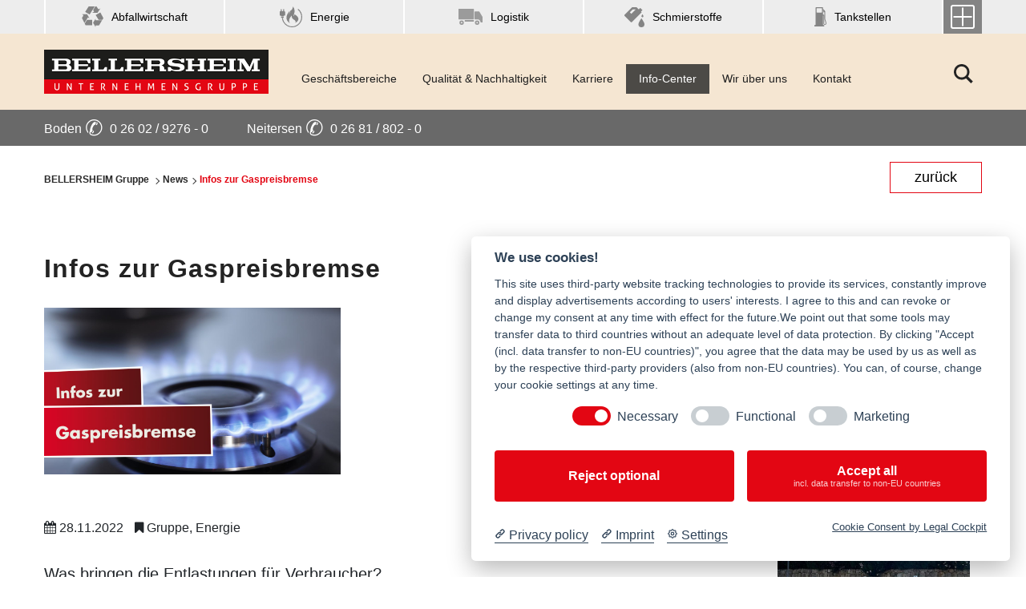

--- FILE ---
content_type: text/html; charset=utf-8
request_url: https://www.bellersheim.de/news/detail/infos-zur-gaspreisbremse/
body_size: 13054
content:
<!DOCTYPE html>
<html lang="de" dir="ltr">
<head>

<meta charset="utf-8">
<!-- 
	This website is powered by TYPO3 - inspiring people to share!
	TYPO3 is a free open source Content Management Framework initially created by Kasper Skaarhoj and licensed under GNU/GPL.
	TYPO3 is copyright 1998-2026 of Kasper Skaarhoj. Extensions are copyright of their respective owners.
	Information and contribution at https://typo3.org/
-->

<base href="https://www.bellersheim.de/">
<link rel="icon" href="/_assets/549bb0d3c9d16ba7357d93547f618c9f/Icons/favicon.png" type="image/png">
<title>Infos zur Gaspreisbremse </title>
<meta name="generator" content="TYPO3 CMS">
<meta name="description" content="Was bringen die Entlastungen für Verbraucher?">
<meta name="viewport" content="width=device-width, initial-scale=1, shrink-to-fit=no">
<meta name="robots" content="index,follow">
<meta property="og:title" content="Infos zur Gaspreisbremse ">
<meta property="og:type" content="article">
<meta property="og:url" content="https://www.bellersheim.de/news/detail/infos-zur-gaspreisbremse/">
<meta property="og:image" content="https://www.bellersheim.de/fileadmin/_processed_/d/6/csm_Infos_zur_Gaspreisbremse__5c06b6fb57.jpeg">
<meta property="og:image:width" content="1200">
<meta property="og:image:height" content="675">
<meta property="og:description" content="Was bringen die Entlastungen für Verbraucher?">
<meta name="twitter:card" content="summary">


<link rel="stylesheet" href="/typo3temp/assets/compressed/merged-84486cbb507256c87beda635e5c97837-4bbdbd90016cd9507d32aa73ff5c702d.css?1767041590" media="all">






<meta http-equiv="X-UA-Compatible" content="IE=edge"><!-- Copyright (c) 2000-2021 etracker GmbH. All rights reserved. -->
<!-- This material may not be reproduced, displayed, modified or
 distributed -->
<!-- without the express prior written permission of the copyright  holder. -->
<!-- etracker tracklet 5.0 -->
<script type="text/javascript">
    // var et_pagename = "";
    // var et_areas = "";
    // var et_tval = 0;
    // var et_tsale = 0;
    // var et_tonr = "";
    // var et_basket = "";
    var _etr = {
        signalizeServiceWorkerPath: "/typo3conf/ext/etracker/Resources/Public/Js/sw.js",
        signalizeServiceWorkerScope: "/typo3conf/ext/etracker/Resources/Public/Js/"
    };
</script>

<script id="_etLoader"
        type="text/javascript"
        charset="UTF-8"
        data-block-cookies="true"
        data-respect-dnt="true"
        data-plugin-version="Typo3910_1.0.0"
        data-secure-code="f6VK5E"
        src="//code.etracker.com/e.js"
        async
></script>
<!-- etracker tracklet 5.0 end -->

<link rel="canonical" href="https://www.bellersheim.de/news/detail/"/>
</head>
<body>

    

    <div class="mm-page">
        <header id="header-section"
                class="fixed-top Fixed"
        >
            
<div class="header-top">
    <div class="header-top--navigation d-none d-lg-block">
        <div class="container">
            
                <ul class="nav nav-justified">
                    
                        <li class="nav-item">
                            <a class="nav-link " href="/abfallwirtschaft/">
                                
<svg xmlns="http://www.w3.org/2000/svg" width="27" viewBox="0 0 32 30">

	<defs>
		<style>
			.cls-1 {
				fill: #848484;
				fill-rule: evenodd;
			}
		</style>
	</defs>
	<path id="Form_6_Kopie" data-name="Form 6 Kopie" class="cls-1" d="M492.253,148h-9.034l-5.181,7.949,6.609,3.671Zm1.326,19.928v-2.4l-3.858,5.961,3.858,6.5v-2.629l4.916-.052,4.6-7.388h-9.514ZM482.057,163.9l2.378,1.325-3.594-6.116-7.837.017,2.6,1.563-2.326,4.077,3.7,7.187Zm7.97-12.5-0.6.924,0,0.013Zm7.676,0.729L494.69,148H493.1l-3.276,5.118,1.272,2.526-2.59,1.529h7.824l4.121-6.167Zm-16.946,15.289-3.38,5.282,1.229,2.311h9.9v-7.593h-7.748Zm22.8-.224L505,164.881l-4.548-8.218-6.871,3.72,4.245,6.809h5.73Z" transform="translate(-473 -148)"/>
</svg>

                                Abfallwirtschaft
                            </a>
                        </li>
                    
                        <li class="nav-item">
                            <a class="nav-link " href="/energie/">
                                
<svg xmlns="http://www.w3.org/2000/svg" width="28" viewBox="0 0 35 32">
	<defs>
		<style>
			.cls-1 {
				fill: #848484;
				fill-rule: evenodd;
			}
		</style>
	</defs>
	<path id="Form_10" data-name="Form 10" class="cls-1" d="M766,164.248a15.812,15.812,0,0,1-31.591.958h1.427a14.385,14.385,0,1,0,23.634-11.9h0a0.711,0.711,0,1,1,.885-1.113h0A15.691,15.691,0,0,1,766,164.248m-19.06,9.729c-4.411-5.744,2.987-12.044,2.993-12.048-0.41.349-.145,1.847-0.091,2.255a4.69,4.69,0,0,0,2.374,3.666c1.5,0.869,3.34,1.693,3.5,3.388a3.481,3.481,0,0,1-.515,2.059c1.889-.949,4.37-2.655,4.863-5.226,0.818-4.258-5.817-7.889-5.817-7.889a4.706,4.706,0,0,1-2.182,2.836S757.2,153.6,751.133,148c-0.049-.044,1.379,4.129-4.114,7.19a10.164,10.164,0,0,1-1.911,5.2,13.8,13.8,0,0,0,1.064-5.02s-11.041,11,.768,18.612m-13.226-8.533a0.751,0.751,0,1,1,0-1.5h2.891a0.751,0.751,0,1,1,0,1.5h-2.891Zm-0.235-13.221h-0.524a0.545,0.545,0,0,0-.545.544V155.5h-0.592a0.816,0.816,0,0,0-.818.815v5.143a0.816,0.816,0,0,0,.818.814h1.19a0.744,0.744,0,0,0,.706,1.007h2.891a0.744,0.744,0,0,0,.706-1.007h1.19a0.816,0.816,0,0,0,.818-0.814v-5.143a0.816,0.816,0,0,0-.818-0.815h-0.592v-2.731a0.545,0.545,0,0,0-.545-0.544H736.84a0.545,0.545,0,0,0-.545.544V155.5h-2.271v-2.731a0.545,0.545,0,0,0-.545-0.544" transform="translate(-731 -148)"/>
</svg>

                                Energie
                            </a>
                        </li>
                    
                        <li class="nav-item">
                            <a class="nav-link " href="/logistik/">
                                <svg xmlns="http://www.w3.org/2000/svg" xmlns:xlink="http://www.w3.org/1999/xlink" viewBox="0 0 29.96 20.31" width="29.96">
	<defs>
		<style>.cls-1 {
			fill: none;
		}

		.cls-2 {
			clip-path: url(#clip-path);
		}

		.cls-3 {
			fill: #9b9b9b;
		}</style>
		<clipPath id="clip-path">
			<rect class="cls-1" width="29.96" height="20.31"/>
		</clipPath>
	</defs>
	<title>Element 1</title>
	<g id="Ebene_2" data-name="Ebene 2">
		<g id="Ebene_1-2" data-name="Ebene 1">
			<g class="cls-2">
				<path class="cls-3"
					  d="M0,.45A.46.46,0,0,1,.45,0H18.68a.46.46,0,0,1,.45.45V12.93a.46.46,0,0,1-.45.45H.45A.42.42,0,0,1,0,13Z"/>
				<rect class="cls-3" x="7.65" y="14.34" width="11.52" height="2.01" rx="0.45" ry="0.45"/>
				<path class="cls-3"
					  d="M23.24,14.79A2.76,2.76,0,1,0,26,17.55a2.75,2.75,0,0,0-2.76-2.76m0,1.83a.93.93,0,1,1-.93.93.93.93,0,0,1,.93-.93"/>
				<path class="cls-3"
					  d="M3.9,14.79a2.76,2.76,0,1,0,2.76,2.76A2.75,2.75,0,0,0,3.9,14.79m0,1.83a.93.93,0,0,1,0,1.86.93.93,0,0,1,0-1.86"/>
				<path class="cls-3"
					  d="M25.4,3.36H20.54a.46.46,0,0,0-.45.45V12.9a.46.46,0,0,0,.45.45h3c3.45,0,3.78,3.12,3.93,3.6a.68.68,0,0,0,.63.42h1.44a.46.46,0,0,0,.45-.45V10.83a2.37,2.37,0,0,0-.24-.87l-3.6-6.18a.91.91,0,0,0-.72-.42"/>
			</g>
		</g>
	</g>
</svg>
                                Logistik
                            </a>
                        </li>
                    
                        <li class="nav-item">
                            <a class="nav-link " href="/schmierstoffe/">
                                
<svg xmlns="http://www.w3.org/2000/svg" width="25" viewBox="0 0 28 28">

	<defs>
		<style>
			.cls-1 {
				fill: #848484;
				fill-rule: evenodd;
			}
		</style>
	</defs>
	<path id="Form_7" data-name="Form 7" class="cls-1" d="M1276.07,157.169l2.08-2.069-3.1-3.084-2.07,2.068-3.1-3.084h-6.18l-10.29,10.284a1.457,1.457,0,0,0,0,2.062l8.24,8.223a1.46,1.46,0,0,0,2.06,0l13.39-13.377Zm-13.4,3.084-2.07-2.061,4.13-4.115h4.14Zm14.12,6.132s-4.2,6.087-4.2,8.41a4.205,4.205,0,1,0,8.41,0C1281,172.472,1276.79,166.385,1276.79,166.385ZM1278.2,165a1.4,1.4,0,0,0,1.4-1.4c0-.776-1.4-2.8-1.4-2.8s-1.4,2.025-1.4,2.8A1.4,1.4,0,0,0,1278.2,165Z" transform="translate(-1253 -151)"/>
</svg>

                                Schmierstoffe
                            </a>
                        </li>
                    
                        <li class="nav-item">
                            <a class="nav-link " href="/tankstellen/">
                                
<svg xmlns="http://www.w3.org/2000/svg" width="15" viewBox="0 0 20 33">

	<defs>
		<style>
			.cls-1 {
				fill: #848484;
				fill-rule: evenodd;
			}
		</style>
	</defs>
	<path id="Form_4" data-name="Form 4" class="cls-1" d="M1527.34,176.636h-1.9V160.268c0.54,0,.5.263,0.5,0.437v12.736a2.631,2.631,0,0,0,2.55,2.8,2.589,2.589,0,0,0,2.51-2.757c0-1.577-2.01-6.127-2.01-7.615V153.7a2.813,2.813,0,0,0-.79-2.1l-2.76-2.363v-1.883a1.331,1.331,0,0,0-1.3-1.356h-9.94a1.338,1.338,0,0,0-1.3,1.356v29.28H1511V179h16.34v-2.364Zm-4.41-21.445h-7.52a0.7,0.7,0,0,1-.67-0.7v-6.04a0.7,0.7,0,0,1,.67-0.7h7.52a0.7,0.7,0,0,1,.67.7v6.04A0.7,0.7,0,0,1,1522.93,155.191Zm5.56,19.783a1.338,1.338,0,0,1-1.29-1.533V159.393a0.906,0.906,0,0,0-1.05-.7h-0.71v-7.659a1.248,1.248,0,0,1,.59.919v2.539h1.67v10.941c0,2.757,2.09,6.476,2.09,8.053A1.347,1.347,0,0,1,1528.49,174.974Z" transform="translate(-1511 -146)"/>
</svg>

                                Tankstellen
                            </a>
                        </li>
                    
                    <li class="nav-item">
                        <a href="#" class="open-header-top-nav"><span></span></a>
                    </li>
                </ul>
            
        </div>
    </div>
    <div class="header-top--accordion">
        <div class="container">
            
                <ul class="nav nav-justified">
                    
                        <li class="nav-item">
                            <ul class="list-unstyled flex-column">
                                
                                    
                                        <li class="nav-item" id="221">
                                            <a class="nav-link " href="/abfallwirtschaft/leistungen/containershop/">
                                                <i class="fa fa-square" aria-hidden="true"></i>
                                                Containershop
                                            </a>
                                        </li>
                                    
                                        <li class="nav-item" id="17">
                                            <a class="nav-link " href="/abfallwirtschaft/leistungen/containerdienst/">
                                                <i class="fa fa-square" aria-hidden="true"></i>
                                                Containerdienst &amp; Logistik
                                            </a>
                                        </li>
                                    
                                        <li class="nav-item" id="18">
                                            <a class="nav-link " href="/abfallwirtschaft/leistungen/wertstoffe/">
                                                <i class="fa fa-square" aria-hidden="true"></i>
                                                Wertstoffsortierung
                                            </a>
                                        </li>
                                    
                                        <li class="nav-item" id="19">
                                            <a class="nav-link " href="/abfallwirtschaft/leistungen/bioabfall/">
                                                <i class="fa fa-square" aria-hidden="true"></i>
                                                Bioabfallvergärung
                                            </a>
                                        </li>
                                    
                                        <li class="nav-item" id="20">
                                            <a class="nav-link " href="/abfallwirtschaft/leistungen/gefaehrliche-abfaelle/">
                                                <i class="fa fa-square" aria-hidden="true"></i>
                                                Entsorgung gefährlicher Abfälle
                                            </a>
                                        </li>
                                    
                                        <li class="nav-item" id="21">
                                            <a class="nav-link " href="/abfallwirtschaft/leistungen/altmetall/">
                                                <i class="fa fa-square" aria-hidden="true"></i>
                                                Altmetallhandel
                                            </a>
                                        </li>
                                    
                                        <li class="nav-item" id="22">
                                            <a class="nav-link " href="/abfallwirtschaft/leistungen/datenvernichtung/">
                                                <i class="fa fa-square" aria-hidden="true"></i>
                                                Akten- und Datenträgervernichtung
                                            </a>
                                        </li>
                                    
                                        <li class="nav-item" id="23">
                                            <a class="nav-link " href="/abfallwirtschaft/leistungen/kommunal/">
                                                <i class="fa fa-square" aria-hidden="true"></i>
                                                Kommunale Abfallsammlung
                                            </a>
                                        </li>
                                    
                                
                            </ul>
                        </li>

                    
                        <li class="nav-item">
                            <ul class="list-unstyled flex-column">
                                
                                    
                                        <li class="nav-item" id="340">
                                            <a class="nav-link " href="https://heizoel-bellersheim.de/">
                                                <i class="fa fa-square" aria-hidden="true"></i>
                                                Heizöl
                                            </a>
                                        </li>
                                    
                                        <li class="nav-item" id="338">
                                            <a class="nav-link " href="/energie/leistungen/shell-fuelsave-diesel/">
                                                <i class="fa fa-square" aria-hidden="true"></i>
                                                Shell FuelSave Diesel
                                            </a>
                                        </li>
                                    
                                        <li class="nav-item" id="355">
                                            <a class="nav-link " href="https://www.hvo-bellersheim.de/">
                                                <i class="fa fa-square" aria-hidden="true"></i>
                                                HVO-Diesel
                                            </a>
                                        </li>
                                    
                                        <li class="nav-item" id="25">
                                            <a class="nav-link " href="/energie/leistungen/diesel-gtl/">
                                                <i class="fa fa-square" aria-hidden="true"></i>
                                                Diesel &amp; GTL
                                            </a>
                                        </li>
                                    
                                        <li class="nav-item" id="348">
                                            <a class="nav-link " href="https://erdgas-bellersheim.de/">
                                                <i class="fa fa-square" aria-hidden="true"></i>
                                                Erdgas
                                            </a>
                                        </li>
                                    
                                        <li class="nav-item" id="349">
                                            <a class="nav-link " href="https://strom-bellersheim.de/">
                                                <i class="fa fa-square" aria-hidden="true"></i>
                                                Strom
                                            </a>
                                        </li>
                                    
                                
                            </ul>
                        </li>

                    
                        <li class="nav-item">
                            <ul class="list-unstyled flex-column">
                                
                                    
                                        <li class="nav-item" id="28">
                                            <a class="nav-link " href="/logistik/leistungen/europaweite-schuettgutlogistik/">
                                                <i class="fa fa-square" aria-hidden="true"></i>
                                                Europaweite Schüttgutlogistik
                                            </a>
                                        </li>
                                    
                                        <li class="nav-item" id="29">
                                            <a class="nav-link " href="/logistik/leistungen/abfall-und-gefahrguttransporte/">
                                                <i class="fa fa-square" aria-hidden="true"></i>
                                                Abfall- und Gefahrguttransporte
                                            </a>
                                        </li>
                                    
                                        <li class="nav-item" id="30">
                                            <a class="nav-link " href="/logistik/leistungen/mineraloel-und-tankstellenlogistik/">
                                                <i class="fa fa-square" aria-hidden="true"></i>
                                                Mineralöl- und Tankstellenlogistik
                                            </a>
                                        </li>
                                    
                                        <li class="nav-item" id="32">
                                            <a class="nav-link " href="/logistik/leistungen/baustoffhandel/">
                                                <i class="fa fa-square" aria-hidden="true"></i>
                                                Baustoffhandel
                                            </a>
                                        </li>
                                    
                                
                            </ul>
                        </li>

                    
                        <li class="nav-item">
                            <ul class="list-unstyled flex-column">
                                
                                    
                                        <li class="nav-item" id="33">
                                            <a class="nav-link " href="/schmierstoffe/leistungen/beratung-service/">
                                                <i class="fa fa-square" aria-hidden="true"></i>
                                                Beratung &amp; Service
                                            </a>
                                        </li>
                                    
                                        <li class="nav-item" id="34">
                                            <a class="nav-link " href="/schmierstoffe/leistungen/branchenkompetenz/">
                                                <i class="fa fa-square" aria-hidden="true"></i>
                                                Branchenkompetenz
                                            </a>
                                        </li>
                                    
                                        <li class="nav-item" id="35">
                                            <a class="nav-link " href="/schmierstoffe/leistungen/produkte/">
                                                <i class="fa fa-square" aria-hidden="true"></i>
                                                Produkte
                                            </a>
                                        </li>
                                    
                                        <li class="nav-item" id="36">
                                            <a class="nav-link " href="/schmierstoffe/leistungen/fluid-management/">
                                                <i class="fa fa-square" aria-hidden="true"></i>
                                                Fluid Management
                                            </a>
                                        </li>
                                    
                                
                            </ul>
                        </li>

                    
                        <li class="nav-item">
                            <ul class="list-unstyled flex-column">
                                
                                    
                                        <li class="nav-item" id="37">
                                            <a class="nav-link " href="/tankstellen/leistungen/tankstellennetz/">
                                                <i class="fa fa-square" aria-hidden="true"></i>
                                                Tankstellennetz
                                            </a>
                                        </li>
                                    
                                        <li class="nav-item" id="38">
                                            <a class="nav-link " href="/tankstellen/leistungen/hunger-pipi-durst/">
                                                <i class="fa fa-square" aria-hidden="true"></i>
                                                Hunger, Pipi &amp; Durst
                                            </a>
                                        </li>
                                    
                                        <li class="nav-item" id="367">
                                            <a class="nav-link " href="https://www.tankkarte-bellersheim.de/">
                                                <i class="fa fa-square" aria-hidden="true"></i>
                                                Aral Bellersheim Card
                                            </a>
                                        </li>
                                    
                                        <li class="nav-item" id="354">
                                            <a class="nav-link " href="/supercard/">
                                                <i class="fa fa-square" aria-hidden="true"></i>
                                                Bellersheim SuperCard
                                            </a>
                                        </li>
                                    
                                        <li class="nav-item" id="42">
                                            <a class="nav-link " href="/tankstellen/leistungen/projektentwicklung/">
                                                <i class="fa fa-square" aria-hidden="true"></i>
                                                Projektentwicklung
                                            </a>
                                        </li>
                                    
                                
                            </ul>
                        </li>

                    
                    <li class="nav-item"></li>
                </ul>
            
        </div>
    </div>
    <div class="header-top--main">
        <div class="container">
            <nav class="navbar align-items-end">
                <a class="navbar-brand" href="/">
                    <img src="/fileadmin/Logo/logo.png" width="530" height="105"  class="logo"  alt="Bellersheim Gruppe" >
                </a>
                

                <ul class="nav w-100 d-none d-xl-flex test">
    
        <li id="pid74" class="nav-item secondary-dropdown ">
            <a href="/abfallwirtschaft/" class="nav-link ">
                Geschäftsbereiche
            </a>

            
                <ul class="list-unstyled flex-column">
                    
                        <li id="pid3" class="nav-item ">
                            <a href="/abfallwirtschaft/" class="nav-link ">
                                <i class="fa fa-square" aria-hidden="true"></i> BELLERSHEIM Abfallwirtschaft
                            </a>
                        </li>
                    
                        <li id="pid4" class="nav-item ">
                            <a href="/energie/" class="nav-link ">
                                <i class="fa fa-square" aria-hidden="true"></i> BELLERSHEIM Energie
                            </a>
                        </li>
                    
                        <li id="pid5" class="nav-item ">
                            <a href="/logistik/" class="nav-link ">
                                <i class="fa fa-square" aria-hidden="true"></i> BELLERSHEIM Logistik
                            </a>
                        </li>
                    
                        <li id="pid6" class="nav-item ">
                            <a href="/schmierstoffe/" class="nav-link ">
                                <i class="fa fa-square" aria-hidden="true"></i> BELLERSHEIM Schmierstoffe
                            </a>
                        </li>
                    
                        <li id="pid8" class="nav-item ">
                            <a href="/tankstellen/" class="nav-link ">
                                <i class="fa fa-square" aria-hidden="true"></i> BELLERSHEIM Tankstellen
                            </a>
                        </li>
                    
                </ul>
            
        </li>
    
        <li id="pid65" class="nav-item secondary-dropdown ">
            <a href="/qualitaet-nachhaltigkeit/" class="nav-link ">
                Qualität &amp; Nachhaltigkeit
            </a>

            
                <ul class="list-unstyled flex-column">
                    
                        <li id="pid279" class="nav-item ">
                            <a href="/qualitaet-nachhaltigkeit/" class="nav-link ">
                                <i class="fa fa-square" aria-hidden="true"></i> Qualität
                            </a>
                        </li>
                    
                        <li id="pid280" class="nav-item ">
                            <a href="/qualitaet-nachhaltigkeit/" class="nav-link ">
                                <i class="fa fa-square" aria-hidden="true"></i> Nachhaltigkeit
                            </a>
                        </li>
                    
                </ul>
            
        </li>
    
        <li id="pid64" class="nav-item secondary-dropdown ">
            <a href="/karriere/bellersheim-als-arbeitgeber/" class="nav-link ">
                Karriere
            </a>

            
                <ul class="list-unstyled flex-column">
                    
                        <li id="pid160" class="nav-item ">
                            <a href="/karriere/bellersheim-als-arbeitgeber/" class="nav-link ">
                                <i class="fa fa-square" aria-hidden="true"></i> Bellersheim als Arbeitgeber
                            </a>
                        </li>
                    
                        <li id="pid161" class="nav-item ">
                            <a href="/karriere/taetigkeitsfelder/" class="nav-link ">
                                <i class="fa fa-square" aria-hidden="true"></i> Tätigkeitsfelder
                            </a>
                        </li>
                    
                        <li id="pid154" class="nav-item ">
                            <a href="/karriere/jetzt-berufskraftfahrer-werden/" class="nav-link ">
                                <i class="fa fa-square" aria-hidden="true"></i> Jetzt Berufskraftfahrer werden
                            </a>
                        </li>
                    
                        <li id="pid206" class="nav-item ">
                            <a href="/karriere/stellenangebote/" class="nav-link ">
                                <i class="fa fa-square" aria-hidden="true"></i> Stellenangebote
                            </a>
                        </li>
                    
                        <li id="pid162" class="nav-item ">
                            <a href="/karriere/ausbildung-und-duales-studium/" class="nav-link ">
                                <i class="fa fa-square" aria-hidden="true"></i> Ausbildung und Duales Studium
                            </a>
                        </li>
                    
                        <li id="pid163" class="nav-item ">
                            <a href="/karriere/berufsorientierung-praktika/" class="nav-link ">
                                <i class="fa fa-square" aria-hidden="true"></i> Berufsorientierung &amp; Praktika
                            </a>
                        </li>
                    
                </ul>
            
        </li>
    
        <li id="pid70" class="nav-item secondary-dropdown active">
            <a href="/info-center/" class="nav-link active">
                Info-Center
            </a>

            
                <ul class="list-unstyled flex-column">
                    
                        <li id="pid69" class="nav-item active">
                            <a href="/news/" class="nav-link active">
                                <i class="fa fa-square" aria-hidden="true"></i> News
                            </a>
                        </li>
                    
                        <li id="pid72" class="nav-item ">
                            <a href="/kundenzeitschrift/" class="nav-link ">
                                <i class="fa fa-square" aria-hidden="true"></i> Kundenzeitschrift
                            </a>
                        </li>
                    
                        <li id="pid68" class="nav-item ">
                            <a href="/fragen-und-antworten/" class="nav-link ">
                                <i class="fa fa-square" aria-hidden="true"></i> Fragen und Antworten
                            </a>
                        </li>
                    
                        <li id="pid67" class="nav-item ">
                            <a href="/downloads/" class="nav-link ">
                                <i class="fa fa-square" aria-hidden="true"></i> Downloads
                            </a>
                        </li>
                    
                        <li id="pid294" class="nav-item ">
                            <a href="http://kundenportal.bellersheim.de/kundenportal.php" class="nav-link ">
                                <i class="fa fa-square" aria-hidden="true"></i> Kundenportal
                            </a>
                        </li>
                    
                </ul>
            
        </li>
    
        <li id="pid63" class="nav-item secondary-dropdown ">
            <a href="/wir-ueber-uns/" class="nav-link ">
                Wir über uns
            </a>

            
                <ul class="list-unstyled flex-column">
                    
                        <li id="pid151" class="nav-item ">
                            <a href="/wir-ueber-uns/familie-werte-tradition/" class="nav-link ">
                                <i class="fa fa-square" aria-hidden="true"></i> Familie. Werte. Tradition
                            </a>
                        </li>
                    
                        <li id="pid155" class="nav-item ">
                            <a href="/wir-ueber-uns/technische-anlagen/" class="nav-link ">
                                <i class="fa fa-square" aria-hidden="true"></i> Technische Anlagen
                            </a>
                        </li>
                    
                        <li id="pid164" class="nav-item ">
                            <a href="/wir-ueber-uns/fuhrpark/" class="nav-link ">
                                <i class="fa fa-square" aria-hidden="true"></i> Fuhrpark
                            </a>
                        </li>
                    
                        <li id="pid71" class="nav-item ">
                            <a href="/wir-ueber-uns/soziale-verantwortung/" class="nav-link ">
                                <i class="fa fa-square" aria-hidden="true"></i> Soziale Verantwortung
                            </a>
                        </li>
                    
                </ul>
            
        </li>
    
        <li id="pid90" class="nav-item  ">
            <a href="/kontakt/" class="nav-link ">
                Kontakt
            </a>

            
        </li>
    
</ul>
            </nav>
            <button id="mobile-nav-toggler" type="button" class="hamburger hamburger--collapse d-block d-lg-none">
                <span class="sr-only">Menü öffnen</span>
                <span class="hamburger-box">
                    <span class="hamburger-inner"></span>
                </span>
            </button>
            <div class="header-search d-none d-xl-block">
                <form method="post" class="form-inline search-form" id="tx_indexedsearch2" action="/suchergebnisse/?tx_indexedsearch_pi2%5Baction%5D=search&amp;tx_indexedsearch_pi2%5Bcontroller%5D=Search&amp;cHash=bafaf3358fcbffd6f0d9d82e479addcf">
<div>
<input type="hidden" name="tx_indexedsearch_pi2[__referrer][@extension]" value="Provider" />
<input type="hidden" name="tx_indexedsearch_pi2[__referrer][@controller]" value="Page" />
<input type="hidden" name="tx_indexedsearch_pi2[__referrer][@action]" value="render" />
<input type="hidden" name="tx_indexedsearch_pi2[__referrer][arguments]" value="YTowOnt9b3c92e405450d42a5810b755733b5a364d0e242d" />
<input type="hidden" name="tx_indexedsearch_pi2[__referrer][@request]" value="{&quot;@extension&quot;:&quot;Provider&quot;,&quot;@controller&quot;:&quot;Page&quot;,&quot;@action&quot;:&quot;render&quot;}437e027cc3392ce4e649309cf8096d5c0d57f8e9" />
<input type="hidden" name="tx_indexedsearch_pi2[__trustedProperties]" value="{&quot;search&quot;:{&quot;sword&quot;:1,&quot;submitButton&quot;:1}}3b482742c4948ebaf05b7831c3906f3e7e53f532" />
</div>

                    <fieldset class="search-fieldset">
                        <input placeholder="Suchbegriff" class="form-control  typeahead" id="search" type="search" name="tx_indexedsearch_pi2[search][sword]" />
                        <button class="search-submit" id="tx-indexedsearch-searchbox-button-submit" type="submit" name="tx_indexedsearch_pi2[search][submitButton]" value="">
                            <svg xmlns="http://www.w3.org/2000/svg" width="24" height="24"
                                 viewBox="0 0 24 24">
                                <path d="M23.809 21.646l-6.205-6.205c1.167-1.605 1.857-3.579 1.857-5.711 0-5.365-4.365-9.73-9.731-9.73-5.365 0-9.73 4.365-9.73 9.73 0 5.366 4.365 9.73 9.73 9.73 2.034 0 3.923-.627 5.487-1.698l6.238 6.238 2.354-2.354zm-20.955-11.916c0-3.792 3.085-6.877 6.877-6.877s6.877 3.085 6.877 6.877-3.085 6.877-6.877 6.877c-3.793 0-6.877-3.085-6.877-6.877z"/>
                            </svg>
                        </button>
                    </fieldset>
                    <span class="search-toggle">
					<svg xmlns="http://www.w3.org/2000/svg" class="search-open" width="24" height="24"
                         viewBox="0 0 24 24">
						<path d="M23.809 21.646l-6.205-6.205c1.167-1.605 1.857-3.579 1.857-5.711 0-5.365-4.365-9.73-9.731-9.73-5.365 0-9.73 4.365-9.73 9.73 0 5.366 4.365 9.73 9.73 9.73 2.034 0 3.923-.627 5.487-1.698l6.238 6.238 2.354-2.354zm-20.955-11.916c0-3.792 3.085-6.877 6.877-6.877s6.877 3.085 6.877 6.877-3.085 6.877-6.877 6.877c-3.793 0-6.877-3.085-6.877-6.877z"/>
					</svg>
					<svg xmlns="http://www.w3.org/2000/svg" class="search-close" width="24" height="24"
                         viewBox="0 0 24 24"><path d="M23.954 21.03l-9.184-9.095 9.092-9.174-2.832-2.807-9.09 9.179-9.176-9.088-2.81 2.81 9.186 9.105-9.095 9.184 2.81 2.81 9.112-9.192 9.18 9.1z"/></svg>
				</span>
                </form>
            </div>
        </div>
    </div>
    <div class="header-top--bottom d-none d-md-block">
        <div class="container">
            <ul class="d-flex list-unstyled flex-row">
	<li class="pr-5">
		<a href="tel:0260292760">Boden <span> ✆ </span> 0 26 02 / 9276 - 0</a>
	</li>
	<li>
		<a href="tel:026818020">Neitersen <span> ✆ </span> 0 26 81 / 802 - 0</a>
	</li>
</ul>
        </div>
    </div>

</div>
<nav id="menu">
    <form method="post" class="form-inline mm-search" id="tx_indexedsearch1" action="/suchergebnisse/?tx_indexedsearch_pi2%5Baction%5D=search&amp;tx_indexedsearch_pi2%5Bcontroller%5D=Search&amp;cHash=bafaf3358fcbffd6f0d9d82e479addcf">
<div>
<input type="hidden" name="tx_indexedsearch_pi2[__referrer][@extension]" value="Provider" />
<input type="hidden" name="tx_indexedsearch_pi2[__referrer][@controller]" value="Page" />
<input type="hidden" name="tx_indexedsearch_pi2[__referrer][@action]" value="render" />
<input type="hidden" name="tx_indexedsearch_pi2[__referrer][arguments]" value="YTowOnt9b3c92e405450d42a5810b755733b5a364d0e242d" />
<input type="hidden" name="tx_indexedsearch_pi2[__referrer][@request]" value="{&quot;@extension&quot;:&quot;Provider&quot;,&quot;@controller&quot;:&quot;Page&quot;,&quot;@action&quot;:&quot;render&quot;}437e027cc3392ce4e649309cf8096d5c0d57f8e9" />
<input type="hidden" name="tx_indexedsearch_pi2[__trustedProperties]" value="{&quot;search&quot;:{&quot;sword&quot;:1,&quot;submitButton&quot;:1}}3b482742c4948ebaf05b7831c3906f3e7e53f532" />
</div>

        <fieldset class="search-fieldset">
            <input aria-label="Suchbegriff eingeben" placeholder="Suchbegriff" class="form-control" type="search" name="tx_indexedsearch_pi2[search][sword]" />
            <button class="search-toggle" type="submit" name="tx_indexedsearch_pi2[search][submitButton]" value="">
                <span class="sr-only">Suche öffnen</span>
                <svg aria-hidden="true" class="hidden-lg-up" xmlns="http://www.w3.org/2000/svg" width="24" height="24"
                     viewBox="0 0 24 24">
                    <path d="M21.172 24l-7.387-7.387c-1.388.874-3.024 1.387-4.785 1.387-4.971 0-9-4.029-9-9s4.029-9 9-9 9 4.029 9 9c0 1.761-.514 3.398-1.387 4.785l7.387 7.387-2.828 2.828zm-12.172-8c3.859 0 7-3.14 7-7s-3.141-7-7-7-7 3.14-7 7 3.141 7 7 7z"></path>
                </svg>
            </button>
        </fieldset>
    </form>
    <ul class="first-layer"><li class="nav-item"><a href="/abfallwirtschaft/" data-target="#" class="nav-link">Geschäftsbereiche</a><ul class="second-layer"><li class="nav-item"><a href="/abfallwirtschaft/" class="nav-link">Abfallwirtschaft</a></li><li class="nav-item"><a href="/energie/" class="nav-link">Energie</a></li><li class="nav-item"><a href="/logistik/" class="nav-link">Logistik</a></li><li class="nav-item"><a href="/schmierstoffe/" class="nav-link">Schmierstoffe</a></li><li class="nav-item"><a href="/tankstellen/" class="nav-link">Tankstellen</a></li></ul></li><li class="nav-item"><a href="/qualitaet-nachhaltigkeit/" class="nav-link">Qualität &amp; Nachhaltigkeit</a><ul class="second-layer"><li class="nav-item"><a href="/qualitaet-nachhaltigkeit/" data-target="#" class="nav-link">Qualität</a></li><li class="nav-item"><a href="/qualitaet-nachhaltigkeit/" data-target="#" class="nav-link">Nachhaltigkeit</a></li></ul></li><li class="nav-item"><a href="/karriere/bellersheim-als-arbeitgeber/" data-target="#" class="nav-link">Karriere</a><ul class="second-layer"><li class="nav-item"><a href="/karriere/bellersheim-als-arbeitgeber/" class="nav-link">Bellersheim als Arbeitgeber</a></li><li class="nav-item"><a href="/karriere/taetigkeitsfelder/" class="nav-link">Tätigkeitsfelder</a></li><li class="nav-item"><a href="/karriere/jetzt-berufskraftfahrer-werden/" class="nav-link">Jetzt Berufskraftfahrer werden</a></li><li class="nav-item"><a href="/karriere/stellenangebote/" class="nav-link">Stellenangebote</a></li><li class="nav-item"><a href="/karriere/ausbildung-und-duales-studium/" class="nav-link">Ausbildung und Duales Studium</a></li><li class="nav-item"><a href="/karriere/berufsorientierung-praktika/" class="nav-link">Berufsorientierung &amp; Praktika</a></li></ul></li><li class="nav-item mm-selected" id="pid70"><a href="/info-center/" class="nav-link active mm-selected">Info-Center</a><ul class="second-layer"><li class="nav-item mm-selected" id="pid69"><a href="/news/" class="nav-link active mm-selected">News</a></li><li class="nav-item"><a href="/kundenzeitschrift/" class="nav-link">Kundenzeitschrift</a></li><li class="nav-item"><a href="/fragen-und-antworten/" class="nav-link">Fragen und Antworten</a></li><li class="nav-item"><a href="/downloads/" class="nav-link">Downloads</a></li><li class="nav-item"><a href="http://kundenportal.bellersheim.de/kundenportal.php" class="nav-link">Kundenportal</a></li></ul></li><li class="nav-item"><a href="/wir-ueber-uns/" class="nav-link">Wir über uns</a><ul class="second-layer"><li class="nav-item"><a href="/wir-ueber-uns/familie-werte-tradition/" class="nav-link">Familie. Werte. Tradition</a></li><li class="nav-item"><a href="/wir-ueber-uns/technische-anlagen/" class="nav-link">Technische Anlagen</a></li><li class="nav-item"><a href="/wir-ueber-uns/fuhrpark/" class="nav-link">Fuhrpark</a></li><li class="nav-item"><a href="/wir-ueber-uns/soziale-verantwortung/" class="nav-link">Soziale Verantwortung</a></li></ul></li><li class="nav-item"><a href="/kontakt/" class="nav-link">Kontakt</a></li></ul>
</nav>

        </header>

        <main>
            <!--TYPO3SEARCH_begin-->
            
		<div class="subpage">
			
			<div class="main-content">
				<div class="breadcrumb-wrap d-none d-lg-block">
					<div class="container">
						<div class="row">
							<div class="col-12">
								<nav class="breadcrumb d-none d-lg-block">
									<a href="/">
										BELLERSHEIM Gruppe
									</a>
									<span class="active grey">News</span><span class="active">Infos zur Gaspreisbremse </span>
								</nav>
								<a href="javascript:history.back()" class="btn-normal -back" title="Zurück">zurück</a>
							</div>
						</div>
					</div>
				</div>
				<div class="subpage-content">
					
<div id="c170"
                                 class="frame frame-default frame-type-provider_container frame-layout-0"><section class="content-section bg-white "
                         style="background-color: #ffffff; padding-top:20px; padding-bottom:115px;"><div class="container " style="background-color: transparent;"><div id="c3852"
                                 class="frame frame-default frame-type-provider_twocolumn frame-layout-0"><div class="row    justify-content-between"
			 style="padding-top:0px; padding-bottom:0px; margin-bottom:0px;background:;"><div class=" 0 0 0 col-lg-8 0 "><div id="c171"
                                 class="frame frame-default frame-type-news_newsdetail frame-layout-0"><div class="news news-single"><div class="article" itemscope="itemscope" itemtype="http://schema.org/Article"><h1>
					Infos zur Gaspreisbremse 
				</h1><div class="row"><div class="col-lg-6"><div class="detail-image"><img class="img-responsive" src="/fileadmin/user_upload/Infos_zur_Gaspreisbremse_.jpeg" width="1280" height="720" alt="" /></div></div></div><div class="extra" xmlns:f="http://typo3.org/ns/TYPO3/CMS/Fluid/ViewHelpers"><!-- date --><time datetime="28.11.2022"><i class="fa fa-calendar" aria-hidden="true"></i>
		28.11.2022
		<meta itemprop="datePublished" content="28.11.2022"/></time><!-- author --><!-- category --><span class="label label-info"><i class="fa fa-bookmark" aria-hidden="true"></i>
			
				
						Gruppe,
					
			
				
						Energie
					
			
		</span></div><!-- teaser --><div class="lead" itemprop="description"><p>Was bringen die Entlastungen für Verbraucher?</p></div><!-- main text --><div class="news-text-wrap" itemprop="articleBody"><p>Ab kommenden März greift die Gaspreisbremse der Bundesregierung. Damit&nbsp;wird der Preis für Haushaltskunden auf 12ct/kWh für 80% des prognostizierten Jahresverbrauchs gedeckelt. Bis es soweit ist, werden Verbraucher mit verschiedenen Entlastungsmaßnahmen wie dem Energiegeld oder einer Soforthilfe für die stark gestiegenen Abschlagszahlungen finanziell entlastet.&nbsp;&nbsp;</p><p>Auch BELLERSHEIM leistet einen Beitrag zur Eindämmung der Preisexplosion. Durch unsere vorausschauende Beschaffungsstrategie können wir Turbulenzen und Preisspitzen an den Handelsbörsen etwas abfangen und geben diese nicht 1:1 an unsere Kunden weiter. Einen Preisanstieg können auch wir nicht gänzlich vermeiden, halten ihn aber so moderat wie möglich.&nbsp;&nbsp;</p></div></div></div></div></div><div class=" 0 0 0 col-lg-3 0 "><div id="c3853"
                                 class="frame frame-default frame-type-news_newsliststicky frame-layout-0"><div class="news"><!--TYPO3SEARCH_end--><div class="news-list-sidebar"><!--
	=====================
		Partials/List/Item.html
--><div><a class="news-list-item sidebar" href="/news/detail/altlacke-motoroel-batterien-und-pestizide-entsorgen/"><div class="news-item-img"><img src="/fileadmin/user_upload/AG_11012021-Kompaktbox-gefeahrliche_Abfealle.jpg" width="533" height="300" alt="" /></div><div class="news-item-text articletype-0"
			 itemscope="itemscope" itemtype="http://schema.org/Article"><h3 itemprop="headline">
				Lacke, Motoröl, Batterien und Pestizide entsorgen?
			</h3><div class="extra" xmlns:f="http://typo3.org/ns/TYPO3/CMS/Fluid/ViewHelpers"><!-- date --><time datetime="13.01.2026"><i class="fa fa-calendar" aria-hidden="true"></i>
		13.01.2026
		<meta itemprop="datePublished" content="13.01.2026"/></time><!-- author --><!-- category --><span class="label label-info"><i class="fa fa-bookmark" aria-hidden="true"></i>
			
				
						Gruppe,
					
			
				
						Abfallwirtschaft
					
			
		</span></div></div><span class="button-dflt">weiterlesen</span></a></div><!--
	=====================
		Partials/List/Item.html
--><div><a class="news-list-item sidebar" href="/news/detail/mit-dem-e-auto-bis-nach-kroatien/"><div class="news-item-img"><img src="/fileadmin/_processed_/2/5/csm_Vierbuchen_Laden_2_63b6eb35de.jpg" width="533" height="300" alt="" /></div><div class="news-item-text articletype-0"
			 itemscope="itemscope" itemtype="http://schema.org/Article"><h3 itemprop="headline">
				Mit dem E-Auto bis nach  Kroatien 
			</h3><div class="extra" xmlns:f="http://typo3.org/ns/TYPO3/CMS/Fluid/ViewHelpers"><!-- date --><time datetime="23.12.2025"><i class="fa fa-calendar" aria-hidden="true"></i>
		23.12.2025
		<meta itemprop="datePublished" content="23.12.2025"/></time><!-- author --><!-- category --><span class="label label-info"><i class="fa fa-bookmark" aria-hidden="true"></i>
			
				
						Gruppe,
					
			
				
						Tankstellen
					
			
		</span></div></div><span class="button-dflt">weiterlesen</span></a></div><!--
	=====================
		Partials/List/Item.html
--><div><a class="news-list-item sidebar" href="/news/detail/drei-gute-gruende-fuer-too-good-to-go/"><div class="news-item-img"><img src="/fileadmin/_processed_/7/2/csm_Bellersheim_Too_Good_To_Go_dc38ccd399.jpg" width="533" height="300" alt="" /></div><div class="news-item-text articletype-0"
			 itemscope="itemscope" itemtype="http://schema.org/Article"><h3 itemprop="headline">
				Drei gute Gründe für Too Good To Go
			</h3><div class="extra" xmlns:f="http://typo3.org/ns/TYPO3/CMS/Fluid/ViewHelpers"><!-- date --><time datetime="23.12.2025"><i class="fa fa-calendar" aria-hidden="true"></i>
		23.12.2025
		<meta itemprop="datePublished" content="23.12.2025"/></time><!-- author --><!-- category --><span class="label label-info"><i class="fa fa-bookmark" aria-hidden="true"></i>
			
				
						Gruppe,
					
			
				
						Tankstellen
					
			
		</span></div></div><span class="button-dflt">weiterlesen</span></a></div><!--
	=====================
		Partials/List/Item.html
--><div><a class="news-list-item sidebar" href="/news/detail/neuer-bellersheim-shop-in-selters/"><div class="news-item-img"><img src="/fileadmin/_processed_/f/b/csm_schmidt-selters_58d4984ec3.jpg" width="533" height="300" alt="" /></div><div class="news-item-text articletype-0"
			 itemscope="itemscope" itemtype="http://schema.org/Article"><h3 itemprop="headline">
				Neuer Bellersheim-Shop in Selters 
			</h3><div class="extra" xmlns:f="http://typo3.org/ns/TYPO3/CMS/Fluid/ViewHelpers"><!-- date --><time datetime="23.12.2025"><i class="fa fa-calendar" aria-hidden="true"></i>
		23.12.2025
		<meta itemprop="datePublished" content="23.12.2025"/></time><!-- author --><!-- category --><span class="label label-info"><i class="fa fa-bookmark" aria-hidden="true"></i>
			
				
						Gruppe,
					
			
				
						Tankstellen
					
			
		</span></div></div><span class="button-dflt">weiterlesen</span></a></div></div><!--TYPO3SEARCH_begin--></div></div></div></div></div></div></section></div>


				</div>
			</div>
		</div>
	
            <!--TYPO3SEARCH_end-->
        </main>

        <footer class="bg-secondary" id="footer-section">
            <div class="footer-top">
                <div class="container">
                    <span class="scrolltop-button button-dflt-top">
                        <svg viewBox="0 0 100 100">
                            <path d="M 10,50 L 60,100 L 65,95 L 20,50  L 65,5 L 60,0 Z"
                                  class="arrow"
                            ></path>
                        </svg>
                    </span>

                    <div class="row">
                        <div class="col-xl-4 col-lg-6 col-md-6">
                            <div class="footer-contact">
                                <a class="navbar-brand" href="/">
                                    <img src="/fileadmin/Logo/logo.png" width="530" height="105"  class="logo"  alt="Bellersheim Gruppe" >
                                </a>

                                <div class="row">
	<div class="col-xl-12">
		<p class="footer-contact-locations">
			<span class="small">Standort Boden</span><br>
			Niederahrer Straße 2 · 56412 Boden<br>
			Telefon <a href="tel:0260292760">0 26 02 / 9276 - 0</a>
		</p>
	</div>
	<div class="col-xl-12">
		<p class="footer-contact-locations">
			<span class="small">Standort Neitersen</span><br>
			Rheinstraße 45-47 · 57638 Neitersen<br>
			Telefon <a href="tel:026818020">0 26 81 / 802 - 0</a>
		</p>
	</div>
</div>

<a class="button-dflt d-block" href="/kontakt/">
	Kontaktformular
</a>
                            </div>
                        </div>

                        <div class="col-xl-4 col-lg-4 pl-xl-5 col-md-6">
                            <div class="footer-links-container mb-5">
                                <div class="footer-links text-left">
                                    <h4>Wichtige Links</h4>

                                    <ul class="list-unstyled"><li class="nav-item"><a href="/karriere/stellenangebote/" class="nav-link"><i class="fa fa-square" aria-hidden="true"></i> Stellenangebote</a></li><li class="nav-item"><a href="/fragen-und-antworten/" class="nav-link"><i class="fa fa-square" aria-hidden="true"></i> Fragen und Antworten</a></li><li class="nav-item"><a href="/news/" class="nav-link"><i class="fa fa-square" aria-hidden="true"></i> News</a></li><li class="nav-item"><a href="/wir-ueber-uns/technische-anlagen/" class="nav-link"><i class="fa fa-square" aria-hidden="true"></i> Technische Anlagen</a></li><li class="nav-item"><a href="/wir-ueber-uns/fuhrpark/" class="nav-link"><i class="fa fa-square" aria-hidden="true"></i> Fuhrpark</a></li></ul>
                                </div>
                            </div>
                        </div>

                        <div class="col-xl-2 col-lg-2">
                            <div class="footer-social-media text-left">
                                <ul class="nav">
                                    <li class="nav-item">
                                        <a href="https://www.facebook.com/BellersheimAzubi/" target="_blank" title="Facebook">
                                            <svg xmlns="http://www.w3.org/2000/svg"
                                                 width="48"
                                                 height="48"
                                                 viewBox="0 0 48 48"
                                                 aria-hidden="true"
                                            >
                                                <path id="Form_21"
                                                      data-name="Form 21"
                                                      class="social-media-icon social-media-facebook"
                                                      d="M1286,5123v48h48v-48h-48Zm32,14h-3.85c-1.23,0-2.15.5-2.15,1.78V5141h6l-0.48,6H1312v16h-6v-16h-4v-6h4v-3.85c0-4.04,2.13-6.15,6.92-6.15H1318v6Z"
                                                      transform="translate(-1286 -5123)"
                                                ></path>
                                            </svg>
                                        </a>
                                    </li>

                                    

                                    <li class="nav-item">
                                        <a href="https://www.youtube.com/channel/UCEYWGfp5wU-jOhOMj3hkThQ" target="_blank" title="YouTube">
                                            <svg xmlns="http://www.w3.org/2000/svg"
                                                 width="48"
                                                 height="48"
                                                 viewBox="0 0 48 48"
                                                 aria-hidden="true"
                                            >
                                                <path id="Form_17"
                                                      data-name="Form 17"
                                                      class="social-media-icon social-media-youtube"
                                                      d="M1546.78,5151.31a1.961,1.961,0,0,0-1.44.81v-3.79h-1.63v11.76h1.63v-0.66a1.837,1.837,0,0,0,1.53.77c1.08,0,1.48-.83,1.48-1.91v-4.81C1548.35,5152.31,1547.96,5151.31,1546.78,5151.31Zm-0.09,6.75a1.017,1.017,0,0,1-.14.6,0.7,0.7,0,0,1-.83.09l-0.38-.31v-5.4l0.33-.27a0.694,0.694,0,0,1,.85.14,1.162,1.162,0,0,1,.17.67v4.48Zm-5.43-17.06v-4.24a0.733,0.733,0,1,1,1.44,0V5141a0.739,0.739,0,0,1-.7.86A0.766,0.766,0,0,1,1541.26,5141Zm-3.7,9.04h-1.88v10.05h-1.82v-10.05h-1.88v-1.71h5.58v1.71Zm2.97,1.38h1.61v8.67h-1.61v-0.96a3.42,3.42,0,0,1-.93.81c-0.87.5-2.06,0.49-2.06-1.27v-7.25h1.61v6.65c0,0.35.08,0.58,0.43,0.58a1.694,1.694,0,0,0,.95-0.65v-6.58ZM1519,5123v48h48v-48h-48Zm26.87,11.24h1.69v6.98c0,0.37.09,0.62,0.45,0.62a1.8,1.8,0,0,0,1-.69v-6.91h1.69v9.11h-1.69v-1.01a2.687,2.687,0,0,1-1.96,1.14c-0.91,0-1.18-.73-1.18-1.63v-7.61h0Zm-3.88-.08a2.384,2.384,0,0,1,2.44,2.45v4.47a2.319,2.319,0,0,1-2.44,2.44,2.191,2.191,0,0,1-2.48-2.44v-4.47A2.333,2.333,0,0,1,1541.99,5134.16Zm-6.87-3.16,1.32,4.94,1.22-4.94h1.94l-2.22,7.34v5.01h-1.91v-5.01l-2.27-7.34h1.92Zm16.99,31.82c-3.47.24-14.75,0.24-18.22,0-3.76-.25-4.19-2.53-4.22-8.49,0.03-5.96.47-8.23,4.22-8.49,3.47-.23,14.75-0.23,18.22,0,3.76,0.26,4.19,2.54,4.22,8.49C1556.3,5160.3,1555.86,5162.57,1552.11,5162.82Zm-0.09-11.62a2.379,2.379,0,0,0-2.45,2.55v3.89c0,1.56.78,2.69,2.32,2.69,1.7,0,2.42-1.02,2.42-2.69v-0.65h-1.66v0.6c0,0.76-.04,1.22-0.72,1.22-0.65,0-.7-0.57-0.7-1.22v-1.63h3.08v-2.21C1554.31,5152.18,1553.56,5151.2,1552.02,5151.2Zm0.63,3.41h-1.42v-0.88c0-.59.12-1.01,0.72-1.01,0.58,0,.7.43,0.7,1.01v0.88Z"
                                                      transform="translate(-1519 -5123)"
                                                ></path>
                                            </svg>
                                        </a>
                                    </li>

                                    <li class="nav-item">
                                        <a href="https://www.instagram.com/bellersheim_unternehmensgruppe/?hl=de" target="_blank" title="Instagram">
                                            <svg
                                                 xmlns="http://www.w3.org/2000/svg"
                                                 x="0px"
                                                 y="0px"
                                                 width="48px"
                                                 height="48px"
                                                 viewBox="0 0 48 48"
                                                 style="enable-background:new 0 0 48 48;"
                                                 xml:space="preserve"
                                                 aria-hidden="true"
                                            >
												<path class="social-media-icon social-media-instagram"
                                                      d="M18.7,24.6c0-1.3,0.4-2.5,1.1-3.5c1.1-1.5,2.8-2.5,4.8-2.5c2,0,3.8,1,4.8,2.5c0.7,1,1.1,2.2,1.1,3.5c0,3.3-2.7,6-6,6
													C21.3,30.6,18.7,27.9,18.7,24.6z M37.7,17.3v-5v-0.7l-0.7,0l-5,0l0,5.7L37.7,17.3z M49.2,0v49.2H0V0H49.2z M41.6,14.2
													c0-3.6-2.9-6.6-6.6-6.6H14.2c-3.6,0-6.6,2.9-6.6,6.6v6.9V35c0,3.6,2.9,6.6,6.6,6.6H35c3.6,0,6.6-2.9,6.6-6.6V21.1V14.2z M33.9,24.6
													c0,5.1-4.2,9.3-9.3,9.3c-5.1,0-9.3-4.2-9.3-9.3c0-1.2,0.2-2.4,0.7-3.5H11V35c0,1.8,1.5,3.2,3.2,3.2H35c1.8,0,3.2-1.5,3.2-3.2V21.1
													h-5.1C33.7,22.2,33.9,23.4,33.9,24.6z"
                                                />
												</svg>
                                        </a>
                                    </li>
                                </ul>
                            </div>

                            <div class="ddi-siegel">
	<img alt="DDI Gütesiegel" src="/_assets/549bb0d3c9d16ba7357d93547f618c9f/Images/ddisiegel.png" width="180" height="180" />
</div>

                        </div>
                    </div>
                </div>
            </div>

            <div class="footer-middle">
                <div class="container">
                    <h2>
                        BELLERSHEIM Unternehmensgruppe. <br class="d-block d-sm-none">
                        Wir sorgen für Sie.
                        <span></span>
                    </h2>

                    <div class="footer-middle--accordion">
                        <div class="row">
                            
                                
                                    <div class="col-12 col-sm-6 col-md-4 col-lg col-xl">
                                        <h4>
                                            Abfallwirtschaft
                                        </h4>

                                        <ul class="list-unstyled">
                                            
                                                
                                                    <li class="nav-item"
                                                        id="221"
                                                    >
                                                        <a class="nav-link " href="/abfallwirtschaft/leistungen/containershop/">
                                                            <i class="fa fa-square"
                                                               aria-hidden="true"
                                                            ></i>
                                                            Containershop
                                                        </a>
                                                    </li>
                                                
                                                    <li class="nav-item"
                                                        id="17"
                                                    >
                                                        <a class="nav-link " href="/abfallwirtschaft/leistungen/containerdienst/">
                                                            <i class="fa fa-square"
                                                               aria-hidden="true"
                                                            ></i>
                                                            Containerdienst &amp; Logistik
                                                        </a>
                                                    </li>
                                                
                                                    <li class="nav-item"
                                                        id="18"
                                                    >
                                                        <a class="nav-link " href="/abfallwirtschaft/leistungen/wertstoffe/">
                                                            <i class="fa fa-square"
                                                               aria-hidden="true"
                                                            ></i>
                                                            Wertstoffsortierung
                                                        </a>
                                                    </li>
                                                
                                                    <li class="nav-item"
                                                        id="19"
                                                    >
                                                        <a class="nav-link " href="/abfallwirtschaft/leistungen/bioabfall/">
                                                            <i class="fa fa-square"
                                                               aria-hidden="true"
                                                            ></i>
                                                            Bioabfallvergärung
                                                        </a>
                                                    </li>
                                                
                                                    <li class="nav-item"
                                                        id="20"
                                                    >
                                                        <a class="nav-link " href="/abfallwirtschaft/leistungen/gefaehrliche-abfaelle/">
                                                            <i class="fa fa-square"
                                                               aria-hidden="true"
                                                            ></i>
                                                            Entsorgung gefährlicher Abfälle
                                                        </a>
                                                    </li>
                                                
                                                    <li class="nav-item"
                                                        id="21"
                                                    >
                                                        <a class="nav-link " href="/abfallwirtschaft/leistungen/altmetall/">
                                                            <i class="fa fa-square"
                                                               aria-hidden="true"
                                                            ></i>
                                                            Altmetallhandel
                                                        </a>
                                                    </li>
                                                
                                                    <li class="nav-item"
                                                        id="22"
                                                    >
                                                        <a class="nav-link " href="/abfallwirtschaft/leistungen/datenvernichtung/">
                                                            <i class="fa fa-square"
                                                               aria-hidden="true"
                                                            ></i>
                                                            Akten- und Datenträgervernichtung
                                                        </a>
                                                    </li>
                                                
                                                    <li class="nav-item"
                                                        id="23"
                                                    >
                                                        <a class="nav-link " href="/abfallwirtschaft/leistungen/kommunal/">
                                                            <i class="fa fa-square"
                                                               aria-hidden="true"
                                                            ></i>
                                                            Kommunale Abfallsammlung
                                                        </a>
                                                    </li>
                                                
                                            
                                        </ul>
                                    </div>
                                
                                    <div class="col-12 col-sm-6 col-md-4 col-lg col-xl">
                                        <h4>
                                            Energie
                                        </h4>

                                        <ul class="list-unstyled">
                                            
                                                
                                                    <li class="nav-item"
                                                        id="340"
                                                    >
                                                        <a class="nav-link " href="https://heizoel-bellersheim.de/">
                                                            <i class="fa fa-square"
                                                               aria-hidden="true"
                                                            ></i>
                                                            Heizöl
                                                        </a>
                                                    </li>
                                                
                                                    <li class="nav-item"
                                                        id="338"
                                                    >
                                                        <a class="nav-link " href="/energie/leistungen/shell-fuelsave-diesel/">
                                                            <i class="fa fa-square"
                                                               aria-hidden="true"
                                                            ></i>
                                                            Shell FuelSave Diesel
                                                        </a>
                                                    </li>
                                                
                                                    <li class="nav-item"
                                                        id="355"
                                                    >
                                                        <a class="nav-link " href="https://www.hvo-bellersheim.de/">
                                                            <i class="fa fa-square"
                                                               aria-hidden="true"
                                                            ></i>
                                                            HVO-Diesel
                                                        </a>
                                                    </li>
                                                
                                                    <li class="nav-item"
                                                        id="25"
                                                    >
                                                        <a class="nav-link " href="/energie/leistungen/diesel-gtl/">
                                                            <i class="fa fa-square"
                                                               aria-hidden="true"
                                                            ></i>
                                                            Diesel &amp; GTL
                                                        </a>
                                                    </li>
                                                
                                                    <li class="nav-item"
                                                        id="348"
                                                    >
                                                        <a class="nav-link " href="https://erdgas-bellersheim.de/">
                                                            <i class="fa fa-square"
                                                               aria-hidden="true"
                                                            ></i>
                                                            Erdgas
                                                        </a>
                                                    </li>
                                                
                                                    <li class="nav-item"
                                                        id="349"
                                                    >
                                                        <a class="nav-link " href="https://strom-bellersheim.de/">
                                                            <i class="fa fa-square"
                                                               aria-hidden="true"
                                                            ></i>
                                                            Strom
                                                        </a>
                                                    </li>
                                                
                                            
                                        </ul>
                                    </div>
                                
                                    <div class="col-12 col-sm-6 col-md-4 col-lg col-xl">
                                        <h4>
                                            Logistik
                                        </h4>

                                        <ul class="list-unstyled">
                                            
                                                
                                                    <li class="nav-item"
                                                        id="28"
                                                    >
                                                        <a class="nav-link " href="/logistik/leistungen/europaweite-schuettgutlogistik/">
                                                            <i class="fa fa-square"
                                                               aria-hidden="true"
                                                            ></i>
                                                            Europaweite Schüttgutlogistik
                                                        </a>
                                                    </li>
                                                
                                                    <li class="nav-item"
                                                        id="29"
                                                    >
                                                        <a class="nav-link " href="/logistik/leistungen/abfall-und-gefahrguttransporte/">
                                                            <i class="fa fa-square"
                                                               aria-hidden="true"
                                                            ></i>
                                                            Abfall- und Gefahrguttransporte
                                                        </a>
                                                    </li>
                                                
                                                    <li class="nav-item"
                                                        id="30"
                                                    >
                                                        <a class="nav-link " href="/logistik/leistungen/mineraloel-und-tankstellenlogistik/">
                                                            <i class="fa fa-square"
                                                               aria-hidden="true"
                                                            ></i>
                                                            Mineralöl- und Tankstellenlogistik
                                                        </a>
                                                    </li>
                                                
                                                    <li class="nav-item"
                                                        id="32"
                                                    >
                                                        <a class="nav-link " href="/logistik/leistungen/baustoffhandel/">
                                                            <i class="fa fa-square"
                                                               aria-hidden="true"
                                                            ></i>
                                                            Baustoffhandel
                                                        </a>
                                                    </li>
                                                
                                            
                                        </ul>
                                    </div>
                                
                                    <div class="col-12 col-sm-6 col-md-4 col-lg col-xl">
                                        <h4>
                                            Schmierstoffe
                                        </h4>

                                        <ul class="list-unstyled">
                                            
                                                
                                                    <li class="nav-item"
                                                        id="33"
                                                    >
                                                        <a class="nav-link " href="/schmierstoffe/leistungen/beratung-service/">
                                                            <i class="fa fa-square"
                                                               aria-hidden="true"
                                                            ></i>
                                                            Beratung &amp; Service
                                                        </a>
                                                    </li>
                                                
                                                    <li class="nav-item"
                                                        id="34"
                                                    >
                                                        <a class="nav-link " href="/schmierstoffe/leistungen/branchenkompetenz/">
                                                            <i class="fa fa-square"
                                                               aria-hidden="true"
                                                            ></i>
                                                            Branchenkompetenz
                                                        </a>
                                                    </li>
                                                
                                                    <li class="nav-item"
                                                        id="35"
                                                    >
                                                        <a class="nav-link " href="/schmierstoffe/leistungen/produkte/">
                                                            <i class="fa fa-square"
                                                               aria-hidden="true"
                                                            ></i>
                                                            Produkte
                                                        </a>
                                                    </li>
                                                
                                                    <li class="nav-item"
                                                        id="36"
                                                    >
                                                        <a class="nav-link " href="/schmierstoffe/leistungen/fluid-management/">
                                                            <i class="fa fa-square"
                                                               aria-hidden="true"
                                                            ></i>
                                                            Fluid Management
                                                        </a>
                                                    </li>
                                                
                                            
                                        </ul>
                                    </div>
                                
                                    <div class="col-12 col-sm-6 col-md-4 col-lg col-xl">
                                        <h4>
                                            Tankstellen
                                        </h4>

                                        <ul class="list-unstyled">
                                            
                                                
                                                    <li class="nav-item"
                                                        id="37"
                                                    >
                                                        <a class="nav-link " href="/tankstellen/leistungen/tankstellennetz/">
                                                            <i class="fa fa-square"
                                                               aria-hidden="true"
                                                            ></i>
                                                            Tankstellennetz
                                                        </a>
                                                    </li>
                                                
                                                    <li class="nav-item"
                                                        id="38"
                                                    >
                                                        <a class="nav-link " href="/tankstellen/leistungen/hunger-pipi-durst/">
                                                            <i class="fa fa-square"
                                                               aria-hidden="true"
                                                            ></i>
                                                            Hunger, Pipi &amp; Durst
                                                        </a>
                                                    </li>
                                                
                                                    <li class="nav-item"
                                                        id="367"
                                                    >
                                                        <a class="nav-link " href="https://www.tankkarte-bellersheim.de/">
                                                            <i class="fa fa-square"
                                                               aria-hidden="true"
                                                            ></i>
                                                            Aral Bellersheim Card
                                                        </a>
                                                    </li>
                                                
                                                    <li class="nav-item"
                                                        id="354"
                                                    >
                                                        <a class="nav-link " href="/supercard/">
                                                            <i class="fa fa-square"
                                                               aria-hidden="true"
                                                            ></i>
                                                            Bellersheim SuperCard
                                                        </a>
                                                    </li>
                                                
                                                    <li class="nav-item"
                                                        id="42"
                                                    >
                                                        <a class="nav-link " href="/tankstellen/leistungen/projektentwicklung/">
                                                            <i class="fa fa-square"
                                                               aria-hidden="true"
                                                            ></i>
                                                            Projektentwicklung
                                                        </a>
                                                    </li>
                                                
                                            
                                        </ul>
                                    </div>
                                
                            
                        </div>
                    </div>
                </div>
            </div>

            <div class="footer-bottom pt-3 pb-3">
                <div class="container d-flex">
                    <span class="footer-branding">
                        &copy; 2026 BELLERSHEIM Unternehmensgruppe 
                    </span>

                    <ul class="nav ml-auto"><li class="nav-item"><a href="http://kundenportal.bellersheim.de/kundenportal.php" target="_blank" rel="noreferrer">Kundenportal</a></li><li class="nav-item"><a href="/impressum/">Impressum</a></li><li class="nav-item"><a href="/datenschutz/">Datenschutz</a></li><li class="nav-item"><a href="/agb/">AGB</a></li><li class="nav-item"><a href="#" data-cc="c-settings">Cookie-Einstellungen</a></li></ul>
                </div>
            </div>
        </footer>
    </div>
<script src="/typo3temp/assets/compressed/merged-833f3923b4f0729b95d435be5e8838ab-f9e42cf2b866f58ceb3d70b9dae88811.js?1762428277"></script>
<script src="/typo3temp/assets/compressed/Form.min-71abcd317bb0d40a5720c16aba526a9c.js?1762503549" defer="defer"></script>
<script data-cc-tools="etracker,loyjoy,Youtube,Google Maps" data-cc-privacy="datenschutz" data-cc-imprint="impressum" data-cc-color="#e30613" data-cc-theme="browser" data-cc-language="browser" data-cc-non-eu-consent="true" data-cc-enable-logs="false" async="async" defer="defer" src="https://app.cockpit.legal/static/cookieconsent-v2.js?tools=etracker,loyjoy,Youtube,Google%20Maps"></script>
<script data-cookiecategory="loyjoy" async="async" defer="defer" src="https://stable.loyjoy.com/widget.js?process=826047d0-8145-444e-8a78-5ff662821df7"></script>


</body>
</html>

--- FILE ---
content_type: text/css
request_url: https://www.bellersheim.de/typo3temp/assets/compressed/merged-84486cbb507256c87beda635e5c97837-4bbdbd90016cd9507d32aa73ff5c702d.css?1767041590
body_size: 83139
content:
@charset "UTF-8";@import "../../../_assets/549bb0d3c9d16ba7357d93547f618c9f/Css/Libs/jquery.mmenu.all.css";@import "../../../_assets/549bb0d3c9d16ba7357d93547f618c9f/Css/Libs/jquery.fancybox.min.css";.ce-align-left{text-align:left;}.ce-align-center{text-align:center;}.ce-align-right{text-align:right;}.ce-table td,.ce-table th{vertical-align:top;}.ce-textpic,.ce-image,.ce-nowrap .ce-bodytext,.ce-gallery,.ce-row,.ce-uploads li,.ce-uploads div{overflow:hidden;}.ce-left .ce-gallery,.ce-column{float:left;}.ce-center .ce-outer{position:relative;float:right;right:50%;}.ce-center .ce-inner{position:relative;float:right;right:-50%;}.ce-right .ce-gallery{float:right;}.ce-gallery figure{display:table;margin:0;}.ce-gallery figcaption{display:table-caption;caption-side:bottom;}.ce-gallery img{display:block;}.ce-gallery iframe{border-width:0;}.ce-border img,.ce-border iframe{border:2px solid #000000;padding:0px;}.ce-intext.ce-right .ce-gallery,.ce-intext.ce-left .ce-gallery,.ce-above .ce-gallery{margin-bottom:10px;}.ce-image .ce-gallery{margin-bottom:0;}.ce-intext.ce-right .ce-gallery{margin-left:10px;}.ce-intext.ce-left .ce-gallery{margin-right:10px;}.ce-below .ce-gallery{margin-top:10px;}.ce-column{margin-right:10px;}.ce-column:last-child{margin-right:0;}.ce-row{margin-bottom:10px;}.ce-row:last-child{margin-bottom:0;}.ce-above .ce-bodytext{clear:both;}.ce-intext.ce-left ol,.ce-intext.ce-left ul{padding-left:40px;overflow:auto;}.ce-headline-left{text-align:left;}.ce-headline-center{text-align:center;}.ce-headline-right{text-align:right;}.ce-uploads{margin:0;padding:0;}.ce-uploads li{list-style:none outside none;margin:1em 0;}.ce-uploads img{float:left;padding-right:1em;vertical-align:top;}.ce-uploads span{display:block;}.ce-table{width:100%;max-width:100%;}.ce-table th,.ce-table td{padding:0.5em 0.75em;vertical-align:top;}.ce-table thead th{border-bottom:2px solid #dadada;}.ce-table th,.ce-table td{border-top:1px solid #dadada;}.ce-table-striped tbody tr:nth-of-type(odd){background-color:rgba(0,0,0,.05);}.ce-table-bordered th,.ce-table-bordered td{border:1px solid #dadada;}.frame-space-before-extra-small{margin-top:1em;}.frame-space-before-small{margin-top:2em;}.frame-space-before-medium{margin-top:3em;}.frame-space-before-large{margin-top:4em;}.frame-space-before-extra-large{margin-top:5em;}.frame-space-after-extra-small{margin-bottom:1em;}.frame-space-after-small{margin-bottom:2em;}.frame-space-after-medium{margin-bottom:3em;}.frame-space-after-large{margin-bottom:4em;}.frame-space-after-extra-large{margin-bottom:5em;}.frame-ruler-before:before{content:'';display:block;border-top:1px solid rgba(0,0,0,0.25);margin-bottom:2em;}.frame-ruler-after:after{content:'';display:block;border-bottom:1px solid rgba(0,0,0,0.25);margin-top:2em;}.frame-indent{margin-left:15%;margin-right:15%;}.frame-indent-left{margin-left:33%;}.frame-indent-right{margin-right:33%;}.tx-go-maps-ext img{max-width:none;}textarea.f3-form-error{background-color:#FF9F9F;border:1px #FF0000 solid;}input.f3-form-error{background-color:#FF9F9F;border:1px #FF0000 solid;}.tx-finder table{border-collapse:separate;border-spacing:10px;}.tx-finder table th{font-weight:bold;}.tx-finder table td{vertical-align:top;}.typo3-messages .message-error{color:red;}.typo3-messages .message-ok{color:green;}.tx-powermail .powermail_fieldset .powermail-errors-list{display:none;margin:5px 0 20px 0;padding:0;list-style-type:none;background-color:#F2DEDE;border:1px solid #EBCCD1;width:100%;float:right;clear:left}.tx-powermail .powermail_fieldset .powermail-errors-list.filled{display:block}.tx-powermail .powermail_fieldset .powermail-errors-list>li{color:#A43431;padding:5px 10px}.tx-powermail .powermail_fieldset .powermail_field_error,.tx-powermail .powermail_fieldset div.error{background-color:#EBCCD1;color:#A43431}.tx-powermail .powermail_fieldset .powermail_field_error_container .powermail-errors-list{width:100%;margin-bottom:0;background-color:#EBCCD1;border:none}.tx-powermail .powermail_fieldset .powermail_field_error_container .powermail-errors-list>li{padding-left:5px}.tx-powermail .powermail_progressbar{width:100%;height:5px;float:right;border:1px solid #EEEEEE;clear:both}.tx-powermail .powermail_progressbar.disable{display:none}.tx-powermail .powermail_progressbar>.powermail_progress{background:#1E5799;width:0%;max-width:100%;-webkit-animation:progress 5s 1 forwards;-moz-animation:progress 5s 1 forwards;-ms-animation:progress 5s 1 forwards;animation:progress 5s 1 forwards}.tx-powermail .powermail_progressbar>.powermail_progress>.powermail_progress_inner{height:5px;width:100%;overflow:hidden;background:url("/typo3conf/ext/powermail/Resources/Public/Image/icon_loading.gif") repeat-x;-moz-opacity:0.25;-khtml-opacity:0.25;opacity:0.25;-ms-filter:progid:DXImageTransform.Microsoft.Alpha(Opacity=25);filter:progid:DXImageTransform.Microsoft.Alpha(opacity=25);filter:alpha(opacity=25)}.tx-powermail ul.powermail_fieldwrap_file_list{background-color:white;border:1px solid #bbb;float:right;padding:3px;width:100%;list-style:none;border-radius:4px;margin:0}.tx-powermail ul.powermail_fieldwrap_file_list>li{margin:5px}.tx-powermail ul.powermail_fieldwrap_file_list>li .deleteAllFiles{color:#bbb;cursor:pointer}.tx-powermail ul.powermail_fieldwrap_file_list>li .deleteAllFiles:hover{text-decoration:underline}.tx-powermail .powermail_confirmation .powermail_progressbar{width:100%}.tx-powermail .powermail_message{padding:5px 0 10px 20px;min-height:65px;background-color:#EBCCD1;border:1px solid #A43431;background-position:98% 10px;background-repeat:no-repeat;list-style:circle}.tx-powermail .powermail_message li{padding:5px 50px 0 0;border:none;background:none}.tx-powermail .powermail_message.powermail_message_ok{background-image:url("/typo3conf/ext/powermail/Resources/Public/Image/icon_ok.png");background-color:#CDEACA;border:1px solid #3B7826}.tx-powermail .powermail_message.powermail_message_ok li{color:#3B7826}.tx-powermail .powermail_message.powermail_message_error{background-image:url("/typo3conf/ext/powermail/Resources/Public/Image/icon_error.png")}.tx-powermail .powermail_message.powermail_message_error li{color:#A43431}.tx-powermail .powermail_message.powermail_message_note{background-image:url("/typo3conf/ext/powermail/Resources/Public/Image/icon_ok.png");background-color:#FCF8E3;border:1px solid #FFCA4B}.tx-powermail .powermail_message.powermail_message_note li{color:#FFCA4B}.tx-powermail .powermail_fieldset .powermail_tab_navigation{margin-top:2em}.tx-powermail .powermail_fieldset .powermail_tab_navigation .powermail_tab_navigation_next,.tx-powermail .powermail_fieldset .powermail_tab_navigation .powermail_tab_navigation_previous{background-color:#aaa;display:inline-block;padding:5px 30px;text-decoration:none;color:white;border:1px solid #bbb;font-weight:bold}.tx-powermail .powermail_fieldset .powermail_tab_navigation .powermail_tab_navigation_next{background-color:#1E5799;float:right}.tx-powermail .powermail_form.nolabel>h3{display:none}.tx-powermail .powermail_fieldset.nolabel>legend{display:none}.tx-powermail .powermail_fieldwrap.nolabel>label{display:none}.tx-powermail .powermail_fieldwrap.nolabel>fieldset>legend{display:none}@-webkit-keyframes progress{from{}to{width:100%}}@-moz-keyframes progress{from{}to{width:100%}}@-ms-keyframes progress{to{width:100%}}@keyframes progress{from{}to{width:100%}}:root{--blue:#007bff;--indigo:#6610f2;--purple:#6f42c1;--pink:#e83e8c;--red:#dc3545;--orange:#fd7e14;--yellow:#ffc107;--green:#28a745;--teal:#20c997;--cyan:#17a2b8;--white:#fff;--gray:#6c757d;--gray-dark:#4d4b46;--primary:#db0012;--secondary:#6c757d;--success:#28a745;--info:#0067B4;--warning:#ffc107;--danger:#db0012;--light:#f8f9fa;--dark:#4d4b46;--breakpoint-xs:0;--breakpoint-sm:576px;--breakpoint-md:768px;--breakpoint-lg:992px;--breakpoint-xl:1200px;--breakpoint-xxl:1561px;--breakpoint-mega:1679px;--font-family-sans-serif:-apple-system,BlinkMacSystemFont,"Segoe UI",Roboto,"Helvetica Neue",Arial,"Noto Sans","Liberation Sans",sans-serif,"Apple Color Emoji","Segoe UI Emoji","Segoe UI Symbol","Noto Color Emoji";--font-family-monospace:SFMono-Regular,Menlo,Monaco,Consolas,"Liberation Mono","Courier New",monospace}*,*::before,*::after{box-sizing:border-box}html{font-family:sans-serif;line-height:1.15;-webkit-text-size-adjust:100%;-webkit-tap-highlight-color:rgba(0,0,0,0)}article,aside,figcaption,figure,footer,header,hgroup,main,nav,section{display:block}body{margin:0;font-family:-apple-system,BlinkMacSystemFont,"Segoe UI",Roboto,"Helvetica Neue",Arial,"Noto Sans","Liberation Sans",sans-serif,"Apple Color Emoji","Segoe UI Emoji","Segoe UI Symbol","Noto Color Emoji";font-size:1rem;font-weight:400;line-height:1.5;color:#212529;text-align:left;background-color:#fff}[tabindex="-1"]:focus:not(:focus-visible){outline:0 !important}hr{box-sizing:content-box;height:0;overflow:visible}h1,h2,h3,h4,h5,h6{margin-top:0;margin-bottom:0.5rem}p{margin-top:0;margin-bottom:1rem}abbr[title],abbr[data-original-title]{text-decoration:underline;text-decoration:underline dotted;cursor:help;border-bottom:0;text-decoration-skip-ink:none}address{margin-bottom:1rem;font-style:normal;line-height:inherit}ol,ul,dl{margin-top:0;margin-bottom:1rem}ol ol,ul ul,ol ul,ul ol{margin-bottom:0}dt{font-weight:700}dd{margin-bottom:0.5rem;margin-left:0}blockquote{margin:0 0 1rem}b,strong{font-weight:bolder}small{font-size:80%}sub,sup{position:relative;font-size:75%;line-height:0;vertical-align:baseline}sub{bottom:-0.25em}sup{top:-0.5em}a{color:#db0012;text-decoration:none;background-color:transparent}a:hover{color:#8f000c;text-decoration:underline}a:not([href]):not([class]){color:inherit;text-decoration:none}a:not([href]):not([class]):hover{color:inherit;text-decoration:none}pre,code,kbd,samp{font-family:SFMono-Regular,Menlo,Monaco,Consolas,"Liberation Mono","Courier New",monospace;font-size:1em}pre{margin-top:0;margin-bottom:1rem;overflow:auto;-ms-overflow-style:scrollbar}figure{margin:0 0 1rem}img{vertical-align:middle;border-style:none}svg{overflow:hidden;vertical-align:middle}table{border-collapse:collapse}caption{padding-top:0.75rem;padding-bottom:0.75rem;color:#6c757d;text-align:left;caption-side:bottom}th{text-align:inherit;text-align:-webkit-match-parent}label{display:inline-block;margin-bottom:0.5rem}button{border-radius:0}button:focus:not(:focus-visible){outline:0}input,button,select,optgroup,textarea{margin:0;font-family:inherit;font-size:inherit;line-height:inherit}button,input{overflow:visible}button,select{text-transform:none}[role="button"]{cursor:pointer}select{word-wrap:normal}button,[type="button"],[type="reset"],[type="submit"]{-webkit-appearance:button}button:not(:disabled),[type="button"]:not(:disabled),[type="reset"]:not(:disabled),[type="submit"]:not(:disabled){cursor:pointer}button::-moz-focus-inner,[type="button"]::-moz-focus-inner,[type="reset"]::-moz-focus-inner,[type="submit"]::-moz-focus-inner{padding:0;border-style:none}input[type="radio"],input[type="checkbox"]{box-sizing:border-box;padding:0}textarea{overflow:auto;resize:vertical}fieldset{min-width:0;padding:0;margin:0;border:0}legend{display:block;width:100%;max-width:100%;padding:0;margin-bottom:0.5rem;font-size:1.5rem;line-height:inherit;color:inherit;white-space:normal}progress{vertical-align:baseline}[type="number"]::-webkit-inner-spin-button,[type="number"]::-webkit-outer-spin-button{height:auto}[type="search"]{outline-offset:-2px;-webkit-appearance:none}[type="search"]::-webkit-search-decoration{-webkit-appearance:none}::-webkit-file-upload-button{font:inherit;-webkit-appearance:button}output{display:inline-block}summary{display:list-item;cursor:pointer}template{display:none}[hidden]{display:none !important}h1,h2,h3,h4,h5,h6,.h1,.h2,.h3,.h4,.h5,.h6{margin-bottom:0.5rem;font-weight:500;line-height:1.2}h1,.h1{font-size:2.5rem}h2,.h2{font-size:2rem}h3,.h3{font-size:1.75rem}h4,.h4{font-size:1.5rem}h5,.h5{font-size:1.25rem}h6,.h6{font-size:1rem}.lead{font-size:1.25rem;font-weight:300}.display-1{font-size:6rem;font-weight:300;line-height:1.2}.display-2{font-size:5.5rem;font-weight:300;line-height:1.2}.display-3{font-size:4.5rem;font-weight:300;line-height:1.2}.display-4{font-size:3.5rem;font-weight:300;line-height:1.2}hr{margin-top:1rem;margin-bottom:1rem;border:0;border-top:1px solid rgba(0,0,0,0.1)}small,.small{font-size:0.875em;font-weight:400}mark,.mark{padding:0.2em;background-color:#fcf8e3}.list-unstyled{padding-left:0;list-style:none}.list-inline{padding-left:0;list-style:none}.list-inline-item{display:inline-block}.list-inline-item:not(:last-child){margin-right:0.5rem}.initialism{font-size:90%;text-transform:uppercase}.blockquote{margin-bottom:1rem;font-size:1.25rem}.blockquote-footer{display:block;font-size:0.875em;color:#6c757d}.blockquote-footer::before{content:"— "}.img-fluid{max-width:100%;height:auto}.img-thumbnail{padding:0.25rem;background-color:#fff;border:1px solid #dee2e6;border-radius:0.25rem;max-width:100%;height:auto}.figure{display:inline-block}.figure-img{margin-bottom:0.5rem;line-height:1}.figure-caption{font-size:90%;color:#6c757d}code{font-size:87.5%;color:#e83e8c;word-wrap:break-word}a>code{color:inherit}kbd{padding:0.2rem 0.4rem;font-size:87.5%;color:#fff;background-color:#212529;border-radius:0.2rem}kbd kbd{padding:0;font-size:100%;font-weight:700}pre{display:block;font-size:87.5%;color:#212529}pre code{font-size:inherit;color:inherit;word-break:normal}.pre-scrollable{max-height:340px;overflow-y:scroll}.container,.container-fluid,.container-sm,.container-md,.container-lg,.container-xl,.container-xxl,.container-mega{width:100%;padding-right:15px;padding-left:15px;margin-right:auto;margin-left:auto}@media (min-width:576px){.container,.container-sm{max-width:719px}}@media (min-width:768px){.container,.container-sm,.container-md{max-width:720px}}@media (min-width:992px){.container,.container-sm,.container-md,.container-lg{max-width:960px}}@media (min-width:1200px){.container,.container-sm,.container-md,.container-lg,.container-xl{max-width:1200px}}@media (min-width:1561px){.container,.container-sm,.container-md,.container-lg,.container-xl,.container-xxl{max-width:1440px}}@media (min-width:1679px){.container,.container-sm,.container-md,.container-lg,.container-xl,.container-xxl,.container-mega{max-width:1560px}}.row{display:flex;flex-wrap:wrap;margin-right:-15px;margin-left:-15px}.no-gutters{margin-right:0;margin-left:0}.no-gutters>.col,.no-gutters>[class*="col-"]{padding-right:0;padding-left:0}.col-1,.col-2,.col-3,.col-4,.col-5,.col-6,.col-7,.col-8,.col-9,.col-10,.col-11,.col-12,.col,.col-auto,.col-sm-1,.col-sm-2,.col-sm-3,.col-sm-4,.col-sm-5,.col-sm-6,.col-sm-7,.col-sm-8,.col-sm-9,.col-sm-10,.col-sm-11,.col-sm-12,.col-sm,.col-sm-auto,.col-md-1,.col-md-2,.col-md-3,.col-md-4,.col-md-5,.col-md-6,.col-md-7,.col-md-8,.col-md-9,.col-md-10,.col-md-11,.col-md-12,.col-md,.col-md-auto,.col-lg-1,.col-lg-2,.col-lg-3,.col-lg-4,.col-lg-5,.col-lg-6,.col-lg-7,.col-lg-8,.col-lg-9,.col-lg-10,.col-lg-11,.col-lg-12,.col-lg,.col-lg-auto,.col-xl-1,.col-xl-2,.col-xl-3,.col-xl-4,.col-xl-5,.col-xl-6,.col-xl-7,.col-xl-8,.col-xl-9,.col-xl-10,.col-xl-11,.col-xl-12,.col-xl,.col-xl-auto,.col-xxl-1,.col-xxl-2,.col-xxl-3,.col-xxl-4,.col-xxl-5,.col-xxl-6,.col-xxl-7,.col-xxl-8,.col-xxl-9,.col-xxl-10,.col-xxl-11,.col-xxl-12,.col-xxl,.col-xxl-auto,.col-mega-1,.col-mega-2,.col-mega-3,.col-mega-4,.col-mega-5,.col-mega-6,.col-mega-7,.col-mega-8,.col-mega-9,.col-mega-10,.col-mega-11,.col-mega-12,.col-mega,.col-mega-auto{position:relative;width:100%;padding-right:15px;padding-left:15px}.col{flex-basis:0;flex-grow:1;max-width:100%}.row-cols-1>*{flex:0 0 100%;max-width:100%}.row-cols-2>*{flex:0 0 50%;max-width:50%}.row-cols-3>*{flex:0 0 33.3333333333%;max-width:33.3333333333%}.row-cols-4>*{flex:0 0 25%;max-width:25%}.row-cols-5>*{flex:0 0 20%;max-width:20%}.row-cols-6>*{flex:0 0 16.6666666667%;max-width:16.6666666667%}.col-auto{flex:0 0 auto;width:auto;max-width:100%}.col-1{flex:0 0 8.33333333%;max-width:8.33333333%}.col-2{flex:0 0 16.66666667%;max-width:16.66666667%}.col-3{flex:0 0 25%;max-width:25%}.col-4{flex:0 0 33.33333333%;max-width:33.33333333%}.col-5{flex:0 0 41.66666667%;max-width:41.66666667%}.col-6{flex:0 0 50%;max-width:50%}.col-7{flex:0 0 58.33333333%;max-width:58.33333333%}.col-8{flex:0 0 66.66666667%;max-width:66.66666667%}.col-9{flex:0 0 75%;max-width:75%}.col-10{flex:0 0 83.33333333%;max-width:83.33333333%}.col-11{flex:0 0 91.66666667%;max-width:91.66666667%}.col-12{flex:0 0 100%;max-width:100%}.order-first{order:-1}.order-last{order:13}.order-0{order:0}.order-1{order:1}.order-2{order:2}.order-3{order:3}.order-4{order:4}.order-5{order:5}.order-6{order:6}.order-7{order:7}.order-8{order:8}.order-9{order:9}.order-10{order:10}.order-11{order:11}.order-12{order:12}.offset-1{margin-left:8.33333333%}.offset-2{margin-left:16.66666667%}.offset-3{margin-left:25%}.offset-4{margin-left:33.33333333%}.offset-5{margin-left:41.66666667%}.offset-6{margin-left:50%}.offset-7{margin-left:58.33333333%}.offset-8{margin-left:66.66666667%}.offset-9{margin-left:75%}.offset-10{margin-left:83.33333333%}.offset-11{margin-left:91.66666667%}@media (min-width:576px){.col-sm{flex-basis:0;flex-grow:1;max-width:100%}.row-cols-sm-1>*{flex:0 0 100%;max-width:100%}.row-cols-sm-2>*{flex:0 0 50%;max-width:50%}.row-cols-sm-3>*{flex:0 0 33.3333333333%;max-width:33.3333333333%}.row-cols-sm-4>*{flex:0 0 25%;max-width:25%}.row-cols-sm-5>*{flex:0 0 20%;max-width:20%}.row-cols-sm-6>*{flex:0 0 16.6666666667%;max-width:16.6666666667%}.col-sm-auto{flex:0 0 auto;width:auto;max-width:100%}.col-sm-1{flex:0 0 8.33333333%;max-width:8.33333333%}.col-sm-2{flex:0 0 16.66666667%;max-width:16.66666667%}.col-sm-3{flex:0 0 25%;max-width:25%}.col-sm-4{flex:0 0 33.33333333%;max-width:33.33333333%}.col-sm-5{flex:0 0 41.66666667%;max-width:41.66666667%}.col-sm-6{flex:0 0 50%;max-width:50%}.col-sm-7{flex:0 0 58.33333333%;max-width:58.33333333%}.col-sm-8{flex:0 0 66.66666667%;max-width:66.66666667%}.col-sm-9{flex:0 0 75%;max-width:75%}.col-sm-10{flex:0 0 83.33333333%;max-width:83.33333333%}.col-sm-11{flex:0 0 91.66666667%;max-width:91.66666667%}.col-sm-12{flex:0 0 100%;max-width:100%}.order-sm-first{order:-1}.order-sm-last{order:13}.order-sm-0{order:0}.order-sm-1{order:1}.order-sm-2{order:2}.order-sm-3{order:3}.order-sm-4{order:4}.order-sm-5{order:5}.order-sm-6{order:6}.order-sm-7{order:7}.order-sm-8{order:8}.order-sm-9{order:9}.order-sm-10{order:10}.order-sm-11{order:11}.order-sm-12{order:12}.offset-sm-0{margin-left:0}.offset-sm-1{margin-left:8.33333333%}.offset-sm-2{margin-left:16.66666667%}.offset-sm-3{margin-left:25%}.offset-sm-4{margin-left:33.33333333%}.offset-sm-5{margin-left:41.66666667%}.offset-sm-6{margin-left:50%}.offset-sm-7{margin-left:58.33333333%}.offset-sm-8{margin-left:66.66666667%}.offset-sm-9{margin-left:75%}.offset-sm-10{margin-left:83.33333333%}.offset-sm-11{margin-left:91.66666667%}}@media (min-width:768px){.col-md{flex-basis:0;flex-grow:1;max-width:100%}.row-cols-md-1>*{flex:0 0 100%;max-width:100%}.row-cols-md-2>*{flex:0 0 50%;max-width:50%}.row-cols-md-3>*{flex:0 0 33.3333333333%;max-width:33.3333333333%}.row-cols-md-4>*{flex:0 0 25%;max-width:25%}.row-cols-md-5>*{flex:0 0 20%;max-width:20%}.row-cols-md-6>*{flex:0 0 16.6666666667%;max-width:16.6666666667%}.col-md-auto{flex:0 0 auto;width:auto;max-width:100%}.col-md-1{flex:0 0 8.33333333%;max-width:8.33333333%}.col-md-2{flex:0 0 16.66666667%;max-width:16.66666667%}.col-md-3{flex:0 0 25%;max-width:25%}.col-md-4{flex:0 0 33.33333333%;max-width:33.33333333%}.col-md-5{flex:0 0 41.66666667%;max-width:41.66666667%}.col-md-6{flex:0 0 50%;max-width:50%}.col-md-7{flex:0 0 58.33333333%;max-width:58.33333333%}.col-md-8{flex:0 0 66.66666667%;max-width:66.66666667%}.col-md-9{flex:0 0 75%;max-width:75%}.col-md-10{flex:0 0 83.33333333%;max-width:83.33333333%}.col-md-11{flex:0 0 91.66666667%;max-width:91.66666667%}.col-md-12{flex:0 0 100%;max-width:100%}.order-md-first{order:-1}.order-md-last{order:13}.order-md-0{order:0}.order-md-1{order:1}.order-md-2{order:2}.order-md-3{order:3}.order-md-4{order:4}.order-md-5{order:5}.order-md-6{order:6}.order-md-7{order:7}.order-md-8{order:8}.order-md-9{order:9}.order-md-10{order:10}.order-md-11{order:11}.order-md-12{order:12}.offset-md-0{margin-left:0}.offset-md-1{margin-left:8.33333333%}.offset-md-2{margin-left:16.66666667%}.offset-md-3{margin-left:25%}.offset-md-4{margin-left:33.33333333%}.offset-md-5{margin-left:41.66666667%}.offset-md-6{margin-left:50%}.offset-md-7{margin-left:58.33333333%}.offset-md-8{margin-left:66.66666667%}.offset-md-9{margin-left:75%}.offset-md-10{margin-left:83.33333333%}.offset-md-11{margin-left:91.66666667%}}@media (min-width:992px){.col-lg{flex-basis:0;flex-grow:1;max-width:100%}.row-cols-lg-1>*{flex:0 0 100%;max-width:100%}.row-cols-lg-2>*{flex:0 0 50%;max-width:50%}.row-cols-lg-3>*{flex:0 0 33.3333333333%;max-width:33.3333333333%}.row-cols-lg-4>*{flex:0 0 25%;max-width:25%}.row-cols-lg-5>*{flex:0 0 20%;max-width:20%}.row-cols-lg-6>*{flex:0 0 16.6666666667%;max-width:16.6666666667%}.col-lg-auto{flex:0 0 auto;width:auto;max-width:100%}.col-lg-1{flex:0 0 8.33333333%;max-width:8.33333333%}.col-lg-2{flex:0 0 16.66666667%;max-width:16.66666667%}.col-lg-3{flex:0 0 25%;max-width:25%}.col-lg-4{flex:0 0 33.33333333%;max-width:33.33333333%}.col-lg-5{flex:0 0 41.66666667%;max-width:41.66666667%}.col-lg-6{flex:0 0 50%;max-width:50%}.col-lg-7{flex:0 0 58.33333333%;max-width:58.33333333%}.col-lg-8{flex:0 0 66.66666667%;max-width:66.66666667%}.col-lg-9{flex:0 0 75%;max-width:75%}.col-lg-10{flex:0 0 83.33333333%;max-width:83.33333333%}.col-lg-11{flex:0 0 91.66666667%;max-width:91.66666667%}.col-lg-12{flex:0 0 100%;max-width:100%}.order-lg-first{order:-1}.order-lg-last{order:13}.order-lg-0{order:0}.order-lg-1{order:1}.order-lg-2{order:2}.order-lg-3{order:3}.order-lg-4{order:4}.order-lg-5{order:5}.order-lg-6{order:6}.order-lg-7{order:7}.order-lg-8{order:8}.order-lg-9{order:9}.order-lg-10{order:10}.order-lg-11{order:11}.order-lg-12{order:12}.offset-lg-0{margin-left:0}.offset-lg-1{margin-left:8.33333333%}.offset-lg-2{margin-left:16.66666667%}.offset-lg-3{margin-left:25%}.offset-lg-4{margin-left:33.33333333%}.offset-lg-5{margin-left:41.66666667%}.offset-lg-6{margin-left:50%}.offset-lg-7{margin-left:58.33333333%}.offset-lg-8{margin-left:66.66666667%}.offset-lg-9{margin-left:75%}.offset-lg-10{margin-left:83.33333333%}.offset-lg-11{margin-left:91.66666667%}}@media (min-width:1200px){.col-xl{flex-basis:0;flex-grow:1;max-width:100%}.row-cols-xl-1>*{flex:0 0 100%;max-width:100%}.row-cols-xl-2>*{flex:0 0 50%;max-width:50%}.row-cols-xl-3>*{flex:0 0 33.3333333333%;max-width:33.3333333333%}.row-cols-xl-4>*{flex:0 0 25%;max-width:25%}.row-cols-xl-5>*{flex:0 0 20%;max-width:20%}.row-cols-xl-6>*{flex:0 0 16.6666666667%;max-width:16.6666666667%}.col-xl-auto{flex:0 0 auto;width:auto;max-width:100%}.col-xl-1{flex:0 0 8.33333333%;max-width:8.33333333%}.col-xl-2{flex:0 0 16.66666667%;max-width:16.66666667%}.col-xl-3{flex:0 0 25%;max-width:25%}.col-xl-4{flex:0 0 33.33333333%;max-width:33.33333333%}.col-xl-5{flex:0 0 41.66666667%;max-width:41.66666667%}.col-xl-6{flex:0 0 50%;max-width:50%}.col-xl-7{flex:0 0 58.33333333%;max-width:58.33333333%}.col-xl-8{flex:0 0 66.66666667%;max-width:66.66666667%}.col-xl-9{flex:0 0 75%;max-width:75%}.col-xl-10{flex:0 0 83.33333333%;max-width:83.33333333%}.col-xl-11{flex:0 0 91.66666667%;max-width:91.66666667%}.col-xl-12{flex:0 0 100%;max-width:100%}.order-xl-first{order:-1}.order-xl-last{order:13}.order-xl-0{order:0}.order-xl-1{order:1}.order-xl-2{order:2}.order-xl-3{order:3}.order-xl-4{order:4}.order-xl-5{order:5}.order-xl-6{order:6}.order-xl-7{order:7}.order-xl-8{order:8}.order-xl-9{order:9}.order-xl-10{order:10}.order-xl-11{order:11}.order-xl-12{order:12}.offset-xl-0{margin-left:0}.offset-xl-1{margin-left:8.33333333%}.offset-xl-2{margin-left:16.66666667%}.offset-xl-3{margin-left:25%}.offset-xl-4{margin-left:33.33333333%}.offset-xl-5{margin-left:41.66666667%}.offset-xl-6{margin-left:50%}.offset-xl-7{margin-left:58.33333333%}.offset-xl-8{margin-left:66.66666667%}.offset-xl-9{margin-left:75%}.offset-xl-10{margin-left:83.33333333%}.offset-xl-11{margin-left:91.66666667%}}@media (min-width:1561px){.col-xxl{flex-basis:0;flex-grow:1;max-width:100%}.row-cols-xxl-1>*{flex:0 0 100%;max-width:100%}.row-cols-xxl-2>*{flex:0 0 50%;max-width:50%}.row-cols-xxl-3>*{flex:0 0 33.3333333333%;max-width:33.3333333333%}.row-cols-xxl-4>*{flex:0 0 25%;max-width:25%}.row-cols-xxl-5>*{flex:0 0 20%;max-width:20%}.row-cols-xxl-6>*{flex:0 0 16.6666666667%;max-width:16.6666666667%}.col-xxl-auto{flex:0 0 auto;width:auto;max-width:100%}.col-xxl-1{flex:0 0 8.33333333%;max-width:8.33333333%}.col-xxl-2{flex:0 0 16.66666667%;max-width:16.66666667%}.col-xxl-3{flex:0 0 25%;max-width:25%}.col-xxl-4{flex:0 0 33.33333333%;max-width:33.33333333%}.col-xxl-5{flex:0 0 41.66666667%;max-width:41.66666667%}.col-xxl-6{flex:0 0 50%;max-width:50%}.col-xxl-7{flex:0 0 58.33333333%;max-width:58.33333333%}.col-xxl-8{flex:0 0 66.66666667%;max-width:66.66666667%}.col-xxl-9{flex:0 0 75%;max-width:75%}.col-xxl-10{flex:0 0 83.33333333%;max-width:83.33333333%}.col-xxl-11{flex:0 0 91.66666667%;max-width:91.66666667%}.col-xxl-12{flex:0 0 100%;max-width:100%}.order-xxl-first{order:-1}.order-xxl-last{order:13}.order-xxl-0{order:0}.order-xxl-1{order:1}.order-xxl-2{order:2}.order-xxl-3{order:3}.order-xxl-4{order:4}.order-xxl-5{order:5}.order-xxl-6{order:6}.order-xxl-7{order:7}.order-xxl-8{order:8}.order-xxl-9{order:9}.order-xxl-10{order:10}.order-xxl-11{order:11}.order-xxl-12{order:12}.offset-xxl-0{margin-left:0}.offset-xxl-1{margin-left:8.33333333%}.offset-xxl-2{margin-left:16.66666667%}.offset-xxl-3{margin-left:25%}.offset-xxl-4{margin-left:33.33333333%}.offset-xxl-5{margin-left:41.66666667%}.offset-xxl-6{margin-left:50%}.offset-xxl-7{margin-left:58.33333333%}.offset-xxl-8{margin-left:66.66666667%}.offset-xxl-9{margin-left:75%}.offset-xxl-10{margin-left:83.33333333%}.offset-xxl-11{margin-left:91.66666667%}}@media (min-width:1679px){.col-mega{flex-basis:0;flex-grow:1;max-width:100%}.row-cols-mega-1>*{flex:0 0 100%;max-width:100%}.row-cols-mega-2>*{flex:0 0 50%;max-width:50%}.row-cols-mega-3>*{flex:0 0 33.3333333333%;max-width:33.3333333333%}.row-cols-mega-4>*{flex:0 0 25%;max-width:25%}.row-cols-mega-5>*{flex:0 0 20%;max-width:20%}.row-cols-mega-6>*{flex:0 0 16.6666666667%;max-width:16.6666666667%}.col-mega-auto{flex:0 0 auto;width:auto;max-width:100%}.col-mega-1{flex:0 0 8.33333333%;max-width:8.33333333%}.col-mega-2{flex:0 0 16.66666667%;max-width:16.66666667%}.col-mega-3{flex:0 0 25%;max-width:25%}.col-mega-4{flex:0 0 33.33333333%;max-width:33.33333333%}.col-mega-5{flex:0 0 41.66666667%;max-width:41.66666667%}.col-mega-6{flex:0 0 50%;max-width:50%}.col-mega-7{flex:0 0 58.33333333%;max-width:58.33333333%}.col-mega-8{flex:0 0 66.66666667%;max-width:66.66666667%}.col-mega-9{flex:0 0 75%;max-width:75%}.col-mega-10{flex:0 0 83.33333333%;max-width:83.33333333%}.col-mega-11{flex:0 0 91.66666667%;max-width:91.66666667%}.col-mega-12{flex:0 0 100%;max-width:100%}.order-mega-first{order:-1}.order-mega-last{order:13}.order-mega-0{order:0}.order-mega-1{order:1}.order-mega-2{order:2}.order-mega-3{order:3}.order-mega-4{order:4}.order-mega-5{order:5}.order-mega-6{order:6}.order-mega-7{order:7}.order-mega-8{order:8}.order-mega-9{order:9}.order-mega-10{order:10}.order-mega-11{order:11}.order-mega-12{order:12}.offset-mega-0{margin-left:0}.offset-mega-1{margin-left:8.33333333%}.offset-mega-2{margin-left:16.66666667%}.offset-mega-3{margin-left:25%}.offset-mega-4{margin-left:33.33333333%}.offset-mega-5{margin-left:41.66666667%}.offset-mega-6{margin-left:50%}.offset-mega-7{margin-left:58.33333333%}.offset-mega-8{margin-left:66.66666667%}.offset-mega-9{margin-left:75%}.offset-mega-10{margin-left:83.33333333%}.offset-mega-11{margin-left:91.66666667%}}.table{width:100%;margin-bottom:1rem;color:#212529}.table th,.table td{padding:0.75rem;vertical-align:top;border-top:1px solid #dee2e6}.table thead th{vertical-align:bottom;border-bottom:2px solid #dee2e6}.table tbody+tbody{border-top:2px solid #dee2e6}.table-sm th,.table-sm td{padding:0.3rem}.table-bordered{border:1px solid #dee2e6}.table-bordered th,.table-bordered td{border:1px solid #dee2e6}.table-bordered thead th,.table-bordered thead td{border-bottom-width:2px}.table-borderless th,.table-borderless td,.table-borderless thead th,.table-borderless tbody+tbody{border:0}.table-striped tbody tr:nth-of-type(odd){background-color:rgba(0,0,0,0.05)}.table-hover tbody tr:hover{color:#212529;background-color:rgba(0,0,0,0.075)}.table-primary,.table-primary>th,.table-primary>td{background-color:#f5b8bd}.table-primary th,.table-primary td,.table-primary thead th,.table-primary tbody+tbody{border-color:#ec7a84}.table-hover .table-primary:hover{background-color:#f2a2a8}.table-hover .table-primary:hover>td,.table-hover .table-primary:hover>th{background-color:#f2a2a8}.table-secondary,.table-secondary>th,.table-secondary>td{background-color:#d6d8db}.table-secondary th,.table-secondary td,.table-secondary thead th,.table-secondary tbody+tbody{border-color:#b3b7bb}.table-hover .table-secondary:hover{background-color:#c8cbcf}.table-hover .table-secondary:hover>td,.table-hover .table-secondary:hover>th{background-color:#c8cbcf}.table-success,.table-success>th,.table-success>td{background-color:#c3e6cb}.table-success th,.table-success td,.table-success thead th,.table-success tbody+tbody{border-color:#8fd19e}.table-hover .table-success:hover{background-color:#b1dfbb}.table-hover .table-success:hover>td,.table-hover .table-success:hover>th{background-color:#b1dfbb}.table-info,.table-info>th,.table-info>td{background-color:#b8d4ea}.table-info th,.table-info td,.table-info thead th,.table-info tbody+tbody{border-color:#7ab0d8}.table-hover .table-info:hover{background-color:#a4c8e4}.table-hover .table-info:hover>td,.table-hover .table-info:hover>th{background-color:#a4c8e4}.table-warning,.table-warning>th,.table-warning>td{background-color:#ffeeba}.table-warning th,.table-warning td,.table-warning thead th,.table-warning tbody+tbody{border-color:#ffdf7e}.table-hover .table-warning:hover{background-color:#ffe8a1}.table-hover .table-warning:hover>td,.table-hover .table-warning:hover>th{background-color:#ffe8a1}.table-danger,.table-danger>th,.table-danger>td{background-color:#f5b8bd}.table-danger th,.table-danger td,.table-danger thead th,.table-danger tbody+tbody{border-color:#ec7a84}.table-hover .table-danger:hover{background-color:#f2a2a8}.table-hover .table-danger:hover>td,.table-hover .table-danger:hover>th{background-color:#f2a2a8}.table-light,.table-light>th,.table-light>td{background-color:#fdfdfe}.table-light th,.table-light td,.table-light thead th,.table-light tbody+tbody{border-color:#fbfcfc}.table-hover .table-light:hover{background-color:#ececf6}.table-hover .table-light:hover>td,.table-hover .table-light:hover>th{background-color:#ececf6}.table-dark,.table-dark>th,.table-dark>td{background-color:#cdcdcb}.table-dark th,.table-dark td,.table-dark thead th,.table-dark tbody+tbody{border-color:#a2a19f}.table-hover .table-dark:hover{background-color:#c1c1be}.table-hover .table-dark:hover>td,.table-hover .table-dark:hover>th{background-color:#c1c1be}.table-active,.table-active>th,.table-active>td{background-color:rgba(0,0,0,0.075)}.table-hover .table-active:hover{background-color:rgba(0,0,0,0.075)}.table-hover .table-active:hover>td,.table-hover .table-active:hover>th{background-color:rgba(0,0,0,0.075)}.table .thead-dark th{color:#fff;background-color:#4d4b46;border-color:#615f58}.table .thead-light th{color:#495057;background-color:#e9ecef;border-color:#dee2e6}.table-dark{color:#fff;background-color:#4d4b46}.table-dark th,.table-dark td,.table-dark thead th{border-color:#615f58}.table-dark.table-bordered{border:0}.table-dark.table-striped tbody tr:nth-of-type(odd){background-color:rgba(255,255,255,0.05)}.table-dark.table-hover tbody tr:hover{color:#fff;background-color:rgba(255,255,255,0.075)}@media (max-width:575.98px){.table-responsive-sm{display:block;width:100%;overflow-x:auto;-webkit-overflow-scrolling:touch}.table-responsive-sm>.table-bordered{border:0}}@media (max-width:767.98px){.table-responsive-md{display:block;width:100%;overflow-x:auto;-webkit-overflow-scrolling:touch}.table-responsive-md>.table-bordered{border:0}}@media (max-width:991.98px){.table-responsive-lg{display:block;width:100%;overflow-x:auto;-webkit-overflow-scrolling:touch}.table-responsive-lg>.table-bordered{border:0}}@media (max-width:1199.98px){.table-responsive-xl{display:block;width:100%;overflow-x:auto;-webkit-overflow-scrolling:touch}.table-responsive-xl>.table-bordered{border:0}}@media (max-width:1560.98px){.table-responsive-xxl{display:block;width:100%;overflow-x:auto;-webkit-overflow-scrolling:touch}.table-responsive-xxl>.table-bordered{border:0}}@media (max-width:1678.98px){.table-responsive-mega{display:block;width:100%;overflow-x:auto;-webkit-overflow-scrolling:touch}.table-responsive-mega>.table-bordered{border:0}}.table-responsive{display:block;width:100%;overflow-x:auto;-webkit-overflow-scrolling:touch}.table-responsive>.table-bordered{border:0}.form-control{display:block;width:100%;height:calc(1.5em + 0.75rem + 2px);padding:0.375rem 0.75rem;font-size:1rem;font-weight:400;line-height:1.5;color:#495057;background-color:#fff;background-clip:padding-box;border:1px solid #ced4da;border-radius:0.25rem;transition:border-color 0.15s ease-in-out,box-shadow 0.15s ease-in-out}@media (prefers-reduced-motion:reduce){.form-control{transition:none}}.form-control::-ms-expand{background-color:transparent;border:0}.form-control:focus{color:#495057;background-color:#fff;border-color:#ff5c69;outline:0;box-shadow:0 0 0 0.2rem rgba(219,0,18,0.25)}.form-control::placeholder{color:#6c757d;opacity:1}.form-control:disabled,.form-control[readonly]{background-color:#e9ecef;opacity:1}input[type="date"].form-control,input[type="time"].form-control,input[type="datetime-local"].form-control,input[type="month"].form-control{appearance:none}select.form-control:-moz-focusring{color:transparent;text-shadow:0 0 0 #495057}select.form-control:focus::-ms-value{color:#495057;background-color:#fff}.form-control-file,.form-control-range{display:block;width:100%}.col-form-label{padding-top:calc(0.375rem + 1px);padding-bottom:calc(0.375rem + 1px);margin-bottom:0;font-size:inherit;line-height:1.5}.col-form-label-lg{padding-top:calc(0.5rem + 1px);padding-bottom:calc(0.5rem + 1px);font-size:1.25rem;line-height:1.5}.col-form-label-sm{padding-top:calc(0.25rem + 1px);padding-bottom:calc(0.25rem + 1px);font-size:0.875rem;line-height:1.5}.form-control-plaintext{display:block;width:100%;padding:0.375rem 0;margin-bottom:0;font-size:1rem;line-height:1.5;color:#212529;background-color:transparent;border:solid transparent;border-width:1px 0}.form-control-plaintext.form-control-sm,.form-control-plaintext.form-control-lg{padding-right:0;padding-left:0}.form-control-sm{height:calc(1.5em + 0.5rem + 2px);padding:0.25rem 0.5rem;font-size:0.875rem;line-height:1.5;border-radius:0.2rem}.form-control-lg{height:calc(1.5em + 1rem + 2px);padding:0.5rem 1rem;font-size:1.25rem;line-height:1.5;border-radius:0.3rem}select.form-control[size],select.form-control[multiple]{height:auto}textarea.form-control{height:auto}.form-group{margin-bottom:1rem}.form-text{display:block;margin-top:0.25rem}.form-row{display:flex;flex-wrap:wrap;margin-right:-5px;margin-left:-5px}.form-row>.col,.form-row>[class*="col-"]{padding-right:5px;padding-left:5px}.form-check{position:relative;display:block;padding-left:1.25rem}.form-check-input{position:absolute;margin-top:0.3rem;margin-left:-1.25rem}.form-check-input[disabled]~.form-check-label,.form-check-input:disabled~.form-check-label{color:#6c757d}.form-check-label{margin-bottom:0}.form-check-inline{display:inline-flex;align-items:center;padding-left:0;margin-right:0.75rem}.form-check-inline .form-check-input{position:static;margin-top:0;margin-right:0.3125rem;margin-left:0}.valid-feedback{display:none;width:100%;margin-top:0.25rem;font-size:0.875em;color:#28a745}.valid-tooltip{position:absolute;top:100%;left:0;z-index:5;display:none;max-width:100%;padding:0.25rem 0.5rem;margin-top:0.1rem;font-size:0.875rem;line-height:1.5;color:#fff;background-color:rgba(40,167,69,0.9);border-radius:0.25rem}.form-row>.col>.valid-tooltip,.form-row>[class*="col-"]>.valid-tooltip{left:5px}.was-validated :valid~.valid-feedback,.was-validated :valid~.valid-tooltip,.is-valid~.valid-feedback,.is-valid~.valid-tooltip{display:block}.was-validated .form-control:valid,.form-control.is-valid{border-color:#28a745;padding-right:calc(1.5em + 0.75rem) !important;background-image:url("data:image/svg+xml,%3csvg xmlns='http://www.w3.org/2000/svg' width='8' height='8' viewBox='0 0 8 8'%3e%3cpath fill='%2328a745' d='M2.3 6.73L.6 4.53c-.4-1.04.46-1.4 1.1-.8l1.1 1.4 3.4-3.8c.6-.63 1.6-.27 1.2.7l-4 4.6c-.43.5-.8.4-1.1.1z'/%3e%3c/svg%3e");background-repeat:no-repeat;background-position:right calc(0.375em + 0.1875rem) center;background-size:calc(0.75em + 0.375rem) calc(0.75em + 0.375rem)}.was-validated .form-control:valid:focus,.form-control.is-valid:focus{border-color:#28a745;box-shadow:0 0 0 0.2rem rgba(40,167,69,0.25)}.was-validated select.form-control:valid,select.form-control.is-valid{padding-right:3rem !important;background-position:right 1.5rem center}.was-validated textarea.form-control:valid,textarea.form-control.is-valid{padding-right:calc(1.5em + 0.75rem);background-position:top calc(0.375em + 0.1875rem) right calc(0.375em + 0.1875rem)}.was-validated .custom-select:valid,.custom-select.is-valid{border-color:#28a745;padding-right:calc(0.75em + 2.3125rem) !important;background:url("data:image/svg+xml,%3csvg xmlns='http://www.w3.org/2000/svg' width='4' height='5' viewBox='0 0 4 5'%3e%3cpath fill='%234d4b46' d='M2 0L0 2h4zm0 5L0 3h4z'/%3e%3c/svg%3e") right 0.75rem center / 8px 10px no-repeat,#fff url("data:image/svg+xml,%3csvg xmlns='http://www.w3.org/2000/svg' width='8' height='8' viewBox='0 0 8 8'%3e%3cpath fill='%2328a745' d='M2.3 6.73L.6 4.53c-.4-1.04.46-1.4 1.1-.8l1.1 1.4 3.4-3.8c.6-.63 1.6-.27 1.2.7l-4 4.6c-.43.5-.8.4-1.1.1z'/%3e%3c/svg%3e") center right 1.75rem / calc(0.75em + 0.375rem) calc(0.75em + 0.375rem) no-repeat}.was-validated .custom-select:valid:focus,.custom-select.is-valid:focus{border-color:#28a745;box-shadow:0 0 0 0.2rem rgba(40,167,69,0.25)}.was-validated .form-check-input:valid~.form-check-label,.form-check-input.is-valid~.form-check-label{color:#28a745}.was-validated .form-check-input:valid~.valid-feedback,.was-validated .form-check-input:valid~.valid-tooltip,.form-check-input.is-valid~.valid-feedback,.form-check-input.is-valid~.valid-tooltip{display:block}.was-validated .custom-control-input:valid~.custom-control-label,.custom-control-input.is-valid~.custom-control-label{color:#28a745}.was-validated .custom-control-input:valid~.custom-control-label::before,.custom-control-input.is-valid~.custom-control-label::before{border-color:#28a745}.was-validated .custom-control-input:valid:checked~.custom-control-label::before,.custom-control-input.is-valid:checked~.custom-control-label::before{border-color:#34ce57;background-color:#34ce57}.was-validated .custom-control-input:valid:focus~.custom-control-label::before,.custom-control-input.is-valid:focus~.custom-control-label::before{box-shadow:0 0 0 0.2rem rgba(40,167,69,0.25)}.was-validated .custom-control-input:valid:focus:not(:checked)~.custom-control-label::before,.custom-control-input.is-valid:focus:not(:checked)~.custom-control-label::before{border-color:#28a745}.was-validated .custom-file-input:valid~.custom-file-label,.custom-file-input.is-valid~.custom-file-label{border-color:#28a745}.was-validated .custom-file-input:valid:focus~.custom-file-label,.custom-file-input.is-valid:focus~.custom-file-label{border-color:#28a745;box-shadow:0 0 0 0.2rem rgba(40,167,69,0.25)}.invalid-feedback{display:none;width:100%;margin-top:0.25rem;font-size:0.875em;color:#db0012}.invalid-tooltip{position:absolute;top:100%;left:0;z-index:5;display:none;max-width:100%;padding:0.25rem 0.5rem;margin-top:0.1rem;font-size:0.875rem;line-height:1.5;color:#fff;background-color:rgba(219,0,18,0.9);border-radius:0.25rem}.form-row>.col>.invalid-tooltip,.form-row>[class*="col-"]>.invalid-tooltip{left:5px}.was-validated :invalid~.invalid-feedback,.was-validated :invalid~.invalid-tooltip,.is-invalid~.invalid-feedback,.is-invalid~.invalid-tooltip{display:block}.was-validated .form-control:invalid,.form-control.is-invalid{border-color:#db0012;padding-right:calc(1.5em + 0.75rem) !important;background-image:url("data:image/svg+xml,%3csvg xmlns='http://www.w3.org/2000/svg' width='12' height='12' fill='none' stroke='%23db0012' viewBox='0 0 12 12'%3e%3ccircle cx='6' cy='6' r='4.5'/%3e%3cpath stroke-linejoin='round' d='M5.8 3.6h.4L6 6.5z'/%3e%3ccircle cx='6' cy='8.2' r='.6' fill='%23db0012' stroke='none'/%3e%3c/svg%3e");background-repeat:no-repeat;background-position:right calc(0.375em + 0.1875rem) center;background-size:calc(0.75em + 0.375rem) calc(0.75em + 0.375rem)}.was-validated .form-control:invalid:focus,.form-control.is-invalid:focus{border-color:#db0012;box-shadow:0 0 0 0.2rem rgba(219,0,18,0.25)}.was-validated select.form-control:invalid,select.form-control.is-invalid{padding-right:3rem !important;background-position:right 1.5rem center}.was-validated textarea.form-control:invalid,textarea.form-control.is-invalid{padding-right:calc(1.5em + 0.75rem);background-position:top calc(0.375em + 0.1875rem) right calc(0.375em + 0.1875rem)}.was-validated .custom-select:invalid,.custom-select.is-invalid{border-color:#db0012;padding-right:calc(0.75em + 2.3125rem) !important;background:url("data:image/svg+xml,%3csvg xmlns='http://www.w3.org/2000/svg' width='4' height='5' viewBox='0 0 4 5'%3e%3cpath fill='%234d4b46' d='M2 0L0 2h4zm0 5L0 3h4z'/%3e%3c/svg%3e") right 0.75rem center / 8px 10px no-repeat,#fff url("data:image/svg+xml,%3csvg xmlns='http://www.w3.org/2000/svg' width='12' height='12' fill='none' stroke='%23db0012' viewBox='0 0 12 12'%3e%3ccircle cx='6' cy='6' r='4.5'/%3e%3cpath stroke-linejoin='round' d='M5.8 3.6h.4L6 6.5z'/%3e%3ccircle cx='6' cy='8.2' r='.6' fill='%23db0012' stroke='none'/%3e%3c/svg%3e") center right 1.75rem / calc(0.75em + 0.375rem) calc(0.75em + 0.375rem) no-repeat}.was-validated .custom-select:invalid:focus,.custom-select.is-invalid:focus{border-color:#db0012;box-shadow:0 0 0 0.2rem rgba(219,0,18,0.25)}.was-validated .form-check-input:invalid~.form-check-label,.form-check-input.is-invalid~.form-check-label{color:#db0012}.was-validated .form-check-input:invalid~.invalid-feedback,.was-validated .form-check-input:invalid~.invalid-tooltip,.form-check-input.is-invalid~.invalid-feedback,.form-check-input.is-invalid~.invalid-tooltip{display:block}.was-validated .custom-control-input:invalid~.custom-control-label,.custom-control-input.is-invalid~.custom-control-label{color:#db0012}.was-validated .custom-control-input:invalid~.custom-control-label::before,.custom-control-input.is-invalid~.custom-control-label::before{border-color:#db0012}.was-validated .custom-control-input:invalid:checked~.custom-control-label::before,.custom-control-input.is-invalid:checked~.custom-control-label::before{border-color:#ff0f23;background-color:#ff0f23}.was-validated .custom-control-input:invalid:focus~.custom-control-label::before,.custom-control-input.is-invalid:focus~.custom-control-label::before{box-shadow:0 0 0 0.2rem rgba(219,0,18,0.25)}.was-validated .custom-control-input:invalid:focus:not(:checked)~.custom-control-label::before,.custom-control-input.is-invalid:focus:not(:checked)~.custom-control-label::before{border-color:#db0012}.was-validated .custom-file-input:invalid~.custom-file-label,.custom-file-input.is-invalid~.custom-file-label{border-color:#db0012}.was-validated .custom-file-input:invalid:focus~.custom-file-label,.custom-file-input.is-invalid:focus~.custom-file-label{border-color:#db0012;box-shadow:0 0 0 0.2rem rgba(219,0,18,0.25)}.form-inline{display:flex;flex-flow:row wrap;align-items:center}.form-inline .form-check{width:100%}@media (min-width:576px){.form-inline label{display:flex;align-items:center;justify-content:center;margin-bottom:0}.form-inline .form-group{display:flex;flex:0 0 auto;flex-flow:row wrap;align-items:center;margin-bottom:0}.form-inline .form-control{display:inline-block;width:auto;vertical-align:middle}.form-inline .form-control-plaintext{display:inline-block}.form-inline .input-group,.form-inline .custom-select{width:auto}.form-inline .form-check{display:flex;align-items:center;justify-content:center;width:auto;padding-left:0}.form-inline .form-check-input{position:relative;flex-shrink:0;margin-top:0;margin-right:0.25rem;margin-left:0}.form-inline .custom-control{align-items:center;justify-content:center}.form-inline .custom-control-label{margin-bottom:0}}.btn{display:inline-block;font-weight:400;color:#212529;text-align:center;vertical-align:middle;user-select:none;background-color:transparent;border:1px solid transparent;padding:0.375rem 0.75rem;font-size:1rem;line-height:1.5;border-radius:0;transition:color 0.15s ease-in-out,background-color 0.15s ease-in-out,border-color 0.15s ease-in-out,box-shadow 0.15s ease-in-out}@media (prefers-reduced-motion:reduce){.btn{transition:none}}.btn:hover{color:#212529;text-decoration:none}.btn:focus,.btn.focus{outline:0;box-shadow:0 0 0 0.2rem rgba(219,0,18,0.25)}.btn.disabled,.btn:disabled{opacity:0.65}.btn:not(:disabled):not(.disabled){cursor:pointer}a.btn.disabled,fieldset:disabled a.btn{pointer-events:none}.btn-primary{color:#fff;background-color:#db0012;border-color:#db0012}.btn-primary:hover{color:#fff;background-color:#b5000f;border-color:#a8000e}.btn-primary:focus,.btn-primary.focus{color:#fff;background-color:#b5000f;border-color:#a8000e;box-shadow:0 0 0 0.2rem rgba(224,38,54,0.5)}.btn-primary.disabled,.btn-primary:disabled{color:#fff;background-color:#db0012;border-color:#db0012}.btn-primary:not(:disabled):not(.disabled):active,.btn-primary:not(:disabled):not(.disabled).active,.show>.btn-primary.dropdown-toggle{color:#fff;background-color:#a8000e;border-color:#9b000d}.btn-primary:not(:disabled):not(.disabled):active:focus,.btn-primary:not(:disabled):not(.disabled).active:focus,.show>.btn-primary.dropdown-toggle:focus{box-shadow:0 0 0 0.2rem rgba(224,38,54,0.5)}.btn-secondary{color:#fff;background-color:#6c757d;border-color:#6c757d}.btn-secondary:hover{color:#fff;background-color:#5a6268;border-color:#545b62}.btn-secondary:focus,.btn-secondary.focus{color:#fff;background-color:#5a6268;border-color:#545b62;box-shadow:0 0 0 0.2rem rgba(130,138,145,0.5)}.btn-secondary.disabled,.btn-secondary:disabled{color:#fff;background-color:#6c757d;border-color:#6c757d}.btn-secondary:not(:disabled):not(.disabled):active,.btn-secondary:not(:disabled):not(.disabled).active,.show>.btn-secondary.dropdown-toggle{color:#fff;background-color:#545b62;border-color:#4e555b}.btn-secondary:not(:disabled):not(.disabled):active:focus,.btn-secondary:not(:disabled):not(.disabled).active:focus,.show>.btn-secondary.dropdown-toggle:focus{box-shadow:0 0 0 0.2rem rgba(130,138,145,0.5)}.btn-success{color:#fff;background-color:#28a745;border-color:#28a745}.btn-success:hover{color:#fff;background-color:#218838;border-color:#1e7e34}.btn-success:focus,.btn-success.focus{color:#fff;background-color:#218838;border-color:#1e7e34;box-shadow:0 0 0 0.2rem rgba(72,180,97,0.5)}.btn-success.disabled,.btn-success:disabled{color:#fff;background-color:#28a745;border-color:#28a745}.btn-success:not(:disabled):not(.disabled):active,.btn-success:not(:disabled):not(.disabled).active,.show>.btn-success.dropdown-toggle{color:#fff;background-color:#1e7e34;border-color:#1c7430}.btn-success:not(:disabled):not(.disabled):active:focus,.btn-success:not(:disabled):not(.disabled).active:focus,.show>.btn-success.dropdown-toggle:focus{box-shadow:0 0 0 0.2rem rgba(72,180,97,0.5)}.btn-info{color:#fff;background-color:#0067B4;border-color:#0067B4}.btn-info:hover{color:#fff;background-color:#00518e;border-color:#004a81}.btn-info:focus,.btn-info.focus{color:#fff;background-color:#00518e;border-color:#004a81;box-shadow:0 0 0 0.2rem rgba(38,126,191,0.5)}.btn-info.disabled,.btn-info:disabled{color:#fff;background-color:#0067B4;border-color:#0067B4}.btn-info:not(:disabled):not(.disabled):active,.btn-info:not(:disabled):not(.disabled).active,.show>.btn-info.dropdown-toggle{color:#fff;background-color:#004a81;border-color:#004374}.btn-info:not(:disabled):not(.disabled):active:focus,.btn-info:not(:disabled):not(.disabled).active:focus,.show>.btn-info.dropdown-toggle:focus{box-shadow:0 0 0 0.2rem rgba(38,126,191,0.5)}.btn-warning{color:#212529;background-color:#ffc107;border-color:#ffc107}.btn-warning:hover{color:#212529;background-color:#e0a800;border-color:#d39e00}.btn-warning:focus,.btn-warning.focus{color:#212529;background-color:#e0a800;border-color:#d39e00;box-shadow:0 0 0 0.2rem rgba(222,170,12,0.5)}.btn-warning.disabled,.btn-warning:disabled{color:#212529;background-color:#ffc107;border-color:#ffc107}.btn-warning:not(:disabled):not(.disabled):active,.btn-warning:not(:disabled):not(.disabled).active,.show>.btn-warning.dropdown-toggle{color:#212529;background-color:#d39e00;border-color:#c69500}.btn-warning:not(:disabled):not(.disabled):active:focus,.btn-warning:not(:disabled):not(.disabled).active:focus,.show>.btn-warning.dropdown-toggle:focus{box-shadow:0 0 0 0.2rem rgba(222,170,12,0.5)}.btn-danger{color:#fff;background-color:#db0012;border-color:#db0012}.btn-danger:hover{color:#fff;background-color:#b5000f;border-color:#a8000e}.btn-danger:focus,.btn-danger.focus{color:#fff;background-color:#b5000f;border-color:#a8000e;box-shadow:0 0 0 0.2rem rgba(224,38,54,0.5)}.btn-danger.disabled,.btn-danger:disabled{color:#fff;background-color:#db0012;border-color:#db0012}.btn-danger:not(:disabled):not(.disabled):active,.btn-danger:not(:disabled):not(.disabled).active,.show>.btn-danger.dropdown-toggle{color:#fff;background-color:#a8000e;border-color:#9b000d}.btn-danger:not(:disabled):not(.disabled):active:focus,.btn-danger:not(:disabled):not(.disabled).active:focus,.show>.btn-danger.dropdown-toggle:focus{box-shadow:0 0 0 0.2rem rgba(224,38,54,0.5)}.btn-light{color:#212529;background-color:#f8f9fa;border-color:#f8f9fa}.btn-light:hover{color:#212529;background-color:#e2e6ea;border-color:#dae0e5}.btn-light:focus,.btn-light.focus{color:#212529;background-color:#e2e6ea;border-color:#dae0e5;box-shadow:0 0 0 0.2rem rgba(216,217,219,0.5)}.btn-light.disabled,.btn-light:disabled{color:#212529;background-color:#f8f9fa;border-color:#f8f9fa}.btn-light:not(:disabled):not(.disabled):active,.btn-light:not(:disabled):not(.disabled).active,.show>.btn-light.dropdown-toggle{color:#212529;background-color:#dae0e5;border-color:#d3d9df}.btn-light:not(:disabled):not(.disabled):active:focus,.btn-light:not(:disabled):not(.disabled).active:focus,.show>.btn-light.dropdown-toggle:focus{box-shadow:0 0 0 0.2rem rgba(216,217,219,0.5)}.btn-dark{color:#fff;background-color:#4d4b46;border-color:#4d4b46}.btn-dark:hover{color:#fff;background-color:#393734;border-color:#32312e}.btn-dark:focus,.btn-dark.focus{color:#fff;background-color:#393734;border-color:#32312e;box-shadow:0 0 0 0.2rem rgba(104,102,98,0.5)}.btn-dark.disabled,.btn-dark:disabled{color:#fff;background-color:#4d4b46;border-color:#4d4b46}.btn-dark:not(:disabled):not(.disabled):active,.btn-dark:not(:disabled):not(.disabled).active,.show>.btn-dark.dropdown-toggle{color:#fff;background-color:#32312e;border-color:#2c2a28}.btn-dark:not(:disabled):not(.disabled):active:focus,.btn-dark:not(:disabled):not(.disabled).active:focus,.show>.btn-dark.dropdown-toggle:focus{box-shadow:0 0 0 0.2rem rgba(104,102,98,0.5)}.btn-outline-primary{color:#db0012;border-color:#db0012}.btn-outline-primary:hover{color:#fff;background-color:#db0012;border-color:#db0012}.btn-outline-primary:focus,.btn-outline-primary.focus{box-shadow:0 0 0 0.2rem rgba(219,0,18,0.5)}.btn-outline-primary.disabled,.btn-outline-primary:disabled{color:#db0012;background-color:transparent}.btn-outline-primary:not(:disabled):not(.disabled):active,.btn-outline-primary:not(:disabled):not(.disabled).active,.show>.btn-outline-primary.dropdown-toggle{color:#fff;background-color:#db0012;border-color:#db0012}.btn-outline-primary:not(:disabled):not(.disabled):active:focus,.btn-outline-primary:not(:disabled):not(.disabled).active:focus,.show>.btn-outline-primary.dropdown-toggle:focus{box-shadow:0 0 0 0.2rem rgba(219,0,18,0.5)}.btn-outline-secondary{color:#6c757d;border-color:#6c757d}.btn-outline-secondary:hover{color:#fff;background-color:#6c757d;border-color:#6c757d}.btn-outline-secondary:focus,.btn-outline-secondary.focus{box-shadow:0 0 0 0.2rem rgba(108,117,125,0.5)}.btn-outline-secondary.disabled,.btn-outline-secondary:disabled{color:#6c757d;background-color:transparent}.btn-outline-secondary:not(:disabled):not(.disabled):active,.btn-outline-secondary:not(:disabled):not(.disabled).active,.show>.btn-outline-secondary.dropdown-toggle{color:#fff;background-color:#6c757d;border-color:#6c757d}.btn-outline-secondary:not(:disabled):not(.disabled):active:focus,.btn-outline-secondary:not(:disabled):not(.disabled).active:focus,.show>.btn-outline-secondary.dropdown-toggle:focus{box-shadow:0 0 0 0.2rem rgba(108,117,125,0.5)}.btn-outline-success{color:#28a745;border-color:#28a745}.btn-outline-success:hover{color:#fff;background-color:#28a745;border-color:#28a745}.btn-outline-success:focus,.btn-outline-success.focus{box-shadow:0 0 0 0.2rem rgba(40,167,69,0.5)}.btn-outline-success.disabled,.btn-outline-success:disabled{color:#28a745;background-color:transparent}.btn-outline-success:not(:disabled):not(.disabled):active,.btn-outline-success:not(:disabled):not(.disabled).active,.show>.btn-outline-success.dropdown-toggle{color:#fff;background-color:#28a745;border-color:#28a745}.btn-outline-success:not(:disabled):not(.disabled):active:focus,.btn-outline-success:not(:disabled):not(.disabled).active:focus,.show>.btn-outline-success.dropdown-toggle:focus{box-shadow:0 0 0 0.2rem rgba(40,167,69,0.5)}.btn-outline-info{color:#0067B4;border-color:#0067B4}.btn-outline-info:hover{color:#fff;background-color:#0067B4;border-color:#0067B4}.btn-outline-info:focus,.btn-outline-info.focus{box-shadow:0 0 0 0.2rem rgba(0,103,180,0.5)}.btn-outline-info.disabled,.btn-outline-info:disabled{color:#0067B4;background-color:transparent}.btn-outline-info:not(:disabled):not(.disabled):active,.btn-outline-info:not(:disabled):not(.disabled).active,.show>.btn-outline-info.dropdown-toggle{color:#fff;background-color:#0067B4;border-color:#0067B4}.btn-outline-info:not(:disabled):not(.disabled):active:focus,.btn-outline-info:not(:disabled):not(.disabled).active:focus,.show>.btn-outline-info.dropdown-toggle:focus{box-shadow:0 0 0 0.2rem rgba(0,103,180,0.5)}.btn-outline-warning{color:#ffc107;border-color:#ffc107}.btn-outline-warning:hover{color:#212529;background-color:#ffc107;border-color:#ffc107}.btn-outline-warning:focus,.btn-outline-warning.focus{box-shadow:0 0 0 0.2rem rgba(255,193,7,0.5)}.btn-outline-warning.disabled,.btn-outline-warning:disabled{color:#ffc107;background-color:transparent}.btn-outline-warning:not(:disabled):not(.disabled):active,.btn-outline-warning:not(:disabled):not(.disabled).active,.show>.btn-outline-warning.dropdown-toggle{color:#212529;background-color:#ffc107;border-color:#ffc107}.btn-outline-warning:not(:disabled):not(.disabled):active:focus,.btn-outline-warning:not(:disabled):not(.disabled).active:focus,.show>.btn-outline-warning.dropdown-toggle:focus{box-shadow:0 0 0 0.2rem rgba(255,193,7,0.5)}.btn-outline-danger{color:#db0012;border-color:#db0012}.btn-outline-danger:hover{color:#fff;background-color:#db0012;border-color:#db0012}.btn-outline-danger:focus,.btn-outline-danger.focus{box-shadow:0 0 0 0.2rem rgba(219,0,18,0.5)}.btn-outline-danger.disabled,.btn-outline-danger:disabled{color:#db0012;background-color:transparent}.btn-outline-danger:not(:disabled):not(.disabled):active,.btn-outline-danger:not(:disabled):not(.disabled).active,.show>.btn-outline-danger.dropdown-toggle{color:#fff;background-color:#db0012;border-color:#db0012}.btn-outline-danger:not(:disabled):not(.disabled):active:focus,.btn-outline-danger:not(:disabled):not(.disabled).active:focus,.show>.btn-outline-danger.dropdown-toggle:focus{box-shadow:0 0 0 0.2rem rgba(219,0,18,0.5)}.btn-outline-light{color:#f8f9fa;border-color:#f8f9fa}.btn-outline-light:hover{color:#212529;background-color:#f8f9fa;border-color:#f8f9fa}.btn-outline-light:focus,.btn-outline-light.focus{box-shadow:0 0 0 0.2rem rgba(248,249,250,0.5)}.btn-outline-light.disabled,.btn-outline-light:disabled{color:#f8f9fa;background-color:transparent}.btn-outline-light:not(:disabled):not(.disabled):active,.btn-outline-light:not(:disabled):not(.disabled).active,.show>.btn-outline-light.dropdown-toggle{color:#212529;background-color:#f8f9fa;border-color:#f8f9fa}.btn-outline-light:not(:disabled):not(.disabled):active:focus,.btn-outline-light:not(:disabled):not(.disabled).active:focus,.show>.btn-outline-light.dropdown-toggle:focus{box-shadow:0 0 0 0.2rem rgba(248,249,250,0.5)}.btn-outline-dark{color:#4d4b46;border-color:#4d4b46}.btn-outline-dark:hover{color:#fff;background-color:#4d4b46;border-color:#4d4b46}.btn-outline-dark:focus,.btn-outline-dark.focus{box-shadow:0 0 0 0.2rem rgba(77,75,70,0.5)}.btn-outline-dark.disabled,.btn-outline-dark:disabled{color:#4d4b46;background-color:transparent}.btn-outline-dark:not(:disabled):not(.disabled):active,.btn-outline-dark:not(:disabled):not(.disabled).active,.show>.btn-outline-dark.dropdown-toggle{color:#fff;background-color:#4d4b46;border-color:#4d4b46}.btn-outline-dark:not(:disabled):not(.disabled):active:focus,.btn-outline-dark:not(:disabled):not(.disabled).active:focus,.show>.btn-outline-dark.dropdown-toggle:focus{box-shadow:0 0 0 0.2rem rgba(77,75,70,0.5)}.btn-link{font-weight:400;color:#db0012;text-decoration:none}.btn-link:hover{color:#8f000c;text-decoration:underline}.btn-link:focus,.btn-link.focus{text-decoration:underline}.btn-link:disabled,.btn-link.disabled{color:#6c757d;pointer-events:none}.btn-lg,.btn-group-lg>.btn{padding:0.5rem 1rem;font-size:1.25rem;line-height:1.5;border-radius:0}.btn-sm,.btn-group-sm>.btn{padding:0.25rem 0.5rem;font-size:0.875rem;line-height:1.5;border-radius:0}.btn-block{display:block;width:100%}.btn-block+.btn-block{margin-top:0.5rem}input[type="submit"].btn-block,input[type="reset"].btn-block,input[type="button"].btn-block{width:100%}.fade{transition:opacity 0.15s linear}@media (prefers-reduced-motion:reduce){.fade{transition:none}}.fade:not(.show){opacity:0}.collapse:not(.show){display:none}.collapsing{position:relative;height:0;overflow:hidden;transition:height 0.35s ease}@media (prefers-reduced-motion:reduce){.collapsing{transition:none}}.collapsing.width{width:0;height:auto;transition:width 0.35s ease}@media (prefers-reduced-motion:reduce){.collapsing.width{transition:none}}.dropup,.dropright,.dropdown,.dropleft{position:relative}.dropdown-toggle{white-space:nowrap}.dropdown-toggle::after{display:inline-block;margin-left:0.255em;vertical-align:0.255em;content:"";border-top:0.3em solid;border-right:0.3em solid transparent;border-bottom:0;border-left:0.3em solid transparent}.dropdown-toggle:empty::after{margin-left:0}.dropdown-menu{position:absolute;top:100%;left:0;z-index:1000;display:none;float:left;min-width:10rem;padding:0.5rem 0;margin:0.125rem 0 0;font-size:1rem;color:#212529;text-align:left;list-style:none;background-color:#fff;background-clip:padding-box;border:1px solid rgba(0,0,0,0.15);border-radius:0.25rem}.dropdown-menu-left{right:auto;left:0}.dropdown-menu-right{right:0;left:auto}@media (min-width:576px){.dropdown-menu-sm-left{right:auto;left:0}.dropdown-menu-sm-right{right:0;left:auto}}@media (min-width:768px){.dropdown-menu-md-left{right:auto;left:0}.dropdown-menu-md-right{right:0;left:auto}}@media (min-width:992px){.dropdown-menu-lg-left{right:auto;left:0}.dropdown-menu-lg-right{right:0;left:auto}}@media (min-width:1200px){.dropdown-menu-xl-left{right:auto;left:0}.dropdown-menu-xl-right{right:0;left:auto}}@media (min-width:1561px){.dropdown-menu-xxl-left{right:auto;left:0}.dropdown-menu-xxl-right{right:0;left:auto}}@media (min-width:1679px){.dropdown-menu-mega-left{right:auto;left:0}.dropdown-menu-mega-right{right:0;left:auto}}.dropup .dropdown-menu{top:auto;bottom:100%;margin-top:0;margin-bottom:0.125rem}.dropup .dropdown-toggle::after{display:inline-block;margin-left:0.255em;vertical-align:0.255em;content:"";border-top:0;border-right:0.3em solid transparent;border-bottom:0.3em solid;border-left:0.3em solid transparent}.dropup .dropdown-toggle:empty::after{margin-left:0}.dropright .dropdown-menu{top:0;right:auto;left:100%;margin-top:0;margin-left:0.125rem}.dropright .dropdown-toggle::after{display:inline-block;margin-left:0.255em;vertical-align:0.255em;content:"";border-top:0.3em solid transparent;border-right:0;border-bottom:0.3em solid transparent;border-left:0.3em solid}.dropright .dropdown-toggle:empty::after{margin-left:0}.dropright .dropdown-toggle::after{vertical-align:0}.dropleft .dropdown-menu{top:0;right:100%;left:auto;margin-top:0;margin-right:0.125rem}.dropleft .dropdown-toggle::after{display:inline-block;margin-left:0.255em;vertical-align:0.255em;content:""}.dropleft .dropdown-toggle::after{display:none}.dropleft .dropdown-toggle::before{display:inline-block;margin-right:0.255em;vertical-align:0.255em;content:"";border-top:0.3em solid transparent;border-right:0.3em solid;border-bottom:0.3em solid transparent}.dropleft .dropdown-toggle:empty::after{margin-left:0}.dropleft .dropdown-toggle::before{vertical-align:0}.dropdown-menu[x-placement^="top"],.dropdown-menu[x-placement^="right"],.dropdown-menu[x-placement^="bottom"],.dropdown-menu[x-placement^="left"]{right:auto;bottom:auto}.dropdown-divider{height:0;margin:0.5rem 0;overflow:hidden;border-top:1px solid #e9ecef}.dropdown-item{display:block;width:100%;padding:0.25rem 1.5rem;clear:both;font-weight:400;color:#212529;text-align:inherit;white-space:nowrap;background-color:transparent;border:0}.dropdown-item:hover,.dropdown-item:focus{color:#16181b;text-decoration:none;background-color:#e9ecef}.dropdown-item.active,.dropdown-item:active{color:#fff;text-decoration:none;background-color:#db0012}.dropdown-item.disabled,.dropdown-item:disabled{color:#adb5bd;pointer-events:none;background-color:transparent}.dropdown-menu.show{display:block}.dropdown-header{display:block;padding:0.5rem 1.5rem;margin-bottom:0;font-size:0.875rem;color:#6c757d;white-space:nowrap}.dropdown-item-text{display:block;padding:0.25rem 1.5rem;color:#212529}.btn-group,.btn-group-vertical{position:relative;display:inline-flex;vertical-align:middle}.btn-group>.btn,.btn-group-vertical>.btn{position:relative;flex:1 1 auto}.btn-group>.btn:hover,.btn-group-vertical>.btn:hover{z-index:1}.btn-group>.btn:focus,.btn-group>.btn:active,.btn-group>.btn.active,.btn-group-vertical>.btn:focus,.btn-group-vertical>.btn:active,.btn-group-vertical>.btn.active{z-index:1}.btn-toolbar{display:flex;flex-wrap:wrap;justify-content:flex-start}.btn-toolbar .input-group{width:auto}.btn-group>.btn:not(:first-child),.btn-group>.btn-group:not(:first-child){margin-left:-1px}.btn-group>.btn:not(:last-child):not(.dropdown-toggle),.btn-group>.btn-group:not(:last-child)>.btn{border-top-right-radius:0;border-bottom-right-radius:0}.btn-group>.btn:not(:first-child),.btn-group>.btn-group:not(:first-child)>.btn{border-top-left-radius:0;border-bottom-left-radius:0}.dropdown-toggle-split{padding-right:0.5625rem;padding-left:0.5625rem}.dropdown-toggle-split::after,.dropup .dropdown-toggle-split::after,.dropright .dropdown-toggle-split::after{margin-left:0}.dropleft .dropdown-toggle-split::before{margin-right:0}.btn-sm+.dropdown-toggle-split,.btn-group-sm>.btn+.dropdown-toggle-split{padding-right:0.375rem;padding-left:0.375rem}.btn-lg+.dropdown-toggle-split,.btn-group-lg>.btn+.dropdown-toggle-split{padding-right:0.75rem;padding-left:0.75rem}.btn-group-vertical{flex-direction:column;align-items:flex-start;justify-content:center}.btn-group-vertical>.btn,.btn-group-vertical>.btn-group{width:100%}.btn-group-vertical>.btn:not(:first-child),.btn-group-vertical>.btn-group:not(:first-child){margin-top:-1px}.btn-group-vertical>.btn:not(:last-child):not(.dropdown-toggle),.btn-group-vertical>.btn-group:not(:last-child)>.btn{border-bottom-right-radius:0;border-bottom-left-radius:0}.btn-group-vertical>.btn:not(:first-child),.btn-group-vertical>.btn-group:not(:first-child)>.btn{border-top-left-radius:0;border-top-right-radius:0}.btn-group-toggle>.btn,.btn-group-toggle>.btn-group>.btn{margin-bottom:0}.btn-group-toggle>.btn input[type="radio"],.btn-group-toggle>.btn input[type="checkbox"],.btn-group-toggle>.btn-group>.btn input[type="radio"],.btn-group-toggle>.btn-group>.btn input[type="checkbox"]{position:absolute;clip:rect(0,0,0,0);pointer-events:none}.input-group{position:relative;display:flex;flex-wrap:wrap;align-items:stretch;width:100%}.input-group>.form-control,.input-group>.form-control-plaintext,.input-group>.custom-select,.input-group>.custom-file{position:relative;flex:1 1 auto;width:1%;min-width:0;margin-bottom:0}.input-group>.form-control+.form-control,.input-group>.form-control+.custom-select,.input-group>.form-control+.custom-file,.input-group>.form-control-plaintext+.form-control,.input-group>.form-control-plaintext+.custom-select,.input-group>.form-control-plaintext+.custom-file,.input-group>.custom-select+.form-control,.input-group>.custom-select+.custom-select,.input-group>.custom-select+.custom-file,.input-group>.custom-file+.form-control,.input-group>.custom-file+.custom-select,.input-group>.custom-file+.custom-file{margin-left:-1px}.input-group>.form-control:focus,.input-group>.custom-select:focus,.input-group>.custom-file .custom-file-input:focus~.custom-file-label{z-index:3}.input-group>.custom-file .custom-file-input:focus{z-index:4}.input-group>.form-control:not(:first-child),.input-group>.custom-select:not(:first-child){border-top-left-radius:0;border-bottom-left-radius:0}.input-group>.custom-file{display:flex;align-items:center}.input-group>.custom-file:not(:last-child) .custom-file-label,.input-group>.custom-file:not(:last-child) .custom-file-label::after{border-top-right-radius:0;border-bottom-right-radius:0}.input-group>.custom-file:not(:first-child) .custom-file-label{border-top-left-radius:0;border-bottom-left-radius:0}.input-group:not(.has-validation)>.form-control:not(:last-child),.input-group:not(.has-validation)>.custom-select:not(:last-child),.input-group:not(.has-validation)>.custom-file:not(:last-child) .custom-file-label,.input-group:not(.has-validation)>.custom-file:not(:last-child) .custom-file-label::after{border-top-right-radius:0;border-bottom-right-radius:0}.input-group.has-validation>.form-control:nth-last-child(n+3),.input-group.has-validation>.custom-select:nth-last-child(n+3),.input-group.has-validation>.custom-file:nth-last-child(n+3) .custom-file-label,.input-group.has-validation>.custom-file:nth-last-child(n+3) .custom-file-label::after{border-top-right-radius:0;border-bottom-right-radius:0}.input-group-prepend,.input-group-append{display:flex}.input-group-prepend .btn,.input-group-append .btn{position:relative;z-index:2}.input-group-prepend .btn:focus,.input-group-append .btn:focus{z-index:3}.input-group-prepend .btn+.btn,.input-group-prepend .btn+.input-group-text,.input-group-prepend .input-group-text+.input-group-text,.input-group-prepend .input-group-text+.btn,.input-group-append .btn+.btn,.input-group-append .btn+.input-group-text,.input-group-append .input-group-text+.input-group-text,.input-group-append .input-group-text+.btn{margin-left:-1px}.input-group-prepend{margin-right:-1px}.input-group-append{margin-left:-1px}.input-group-text{display:flex;align-items:center;padding:0.375rem 0.75rem;margin-bottom:0;font-size:1rem;font-weight:400;line-height:1.5;color:#495057;text-align:center;white-space:nowrap;background-color:#e9ecef;border:1px solid #ced4da;border-radius:0.25rem}.input-group-text input[type="radio"],.input-group-text input[type="checkbox"]{margin-top:0}.input-group-lg>.form-control:not(textarea),.input-group-lg>.custom-select{height:calc(1.5em + 1rem + 2px)}.input-group-lg>.form-control,.input-group-lg>.custom-select,.input-group-lg>.input-group-prepend>.input-group-text,.input-group-lg>.input-group-append>.input-group-text,.input-group-lg>.input-group-prepend>.btn,.input-group-lg>.input-group-append>.btn{padding:0.5rem 1rem;font-size:1.25rem;line-height:1.5;border-radius:0.3rem}.input-group-sm>.form-control:not(textarea),.input-group-sm>.custom-select{height:calc(1.5em + 0.5rem + 2px)}.input-group-sm>.form-control,.input-group-sm>.custom-select,.input-group-sm>.input-group-prepend>.input-group-text,.input-group-sm>.input-group-append>.input-group-text,.input-group-sm>.input-group-prepend>.btn,.input-group-sm>.input-group-append>.btn{padding:0.25rem 0.5rem;font-size:0.875rem;line-height:1.5;border-radius:0.2rem}.input-group-lg>.custom-select,.input-group-sm>.custom-select{padding-right:1.75rem}.input-group>.input-group-prepend>.btn,.input-group>.input-group-prepend>.input-group-text,.input-group:not(.has-validation)>.input-group-append:not(:last-child)>.btn,.input-group:not(.has-validation)>.input-group-append:not(:last-child)>.input-group-text,.input-group.has-validation>.input-group-append:nth-last-child(n+3)>.btn,.input-group.has-validation>.input-group-append:nth-last-child(n+3)>.input-group-text,.input-group>.input-group-append:last-child>.btn:not(:last-child):not(.dropdown-toggle),.input-group>.input-group-append:last-child>.input-group-text:not(:last-child){border-top-right-radius:0;border-bottom-right-radius:0}.input-group>.input-group-append>.btn,.input-group>.input-group-append>.input-group-text,.input-group>.input-group-prepend:not(:first-child)>.btn,.input-group>.input-group-prepend:not(:first-child)>.input-group-text,.input-group>.input-group-prepend:first-child>.btn:not(:first-child),.input-group>.input-group-prepend:first-child>.input-group-text:not(:first-child){border-top-left-radius:0;border-bottom-left-radius:0}.custom-control{position:relative;z-index:1;display:block;min-height:1.5rem;padding-left:1.5rem;print-color-adjust:exact}.custom-control-inline{display:inline-flex;margin-right:1rem}.custom-control-input{position:absolute;left:0;z-index:-1;width:1rem;height:1.25rem;opacity:0}.custom-control-input:checked~.custom-control-label::before{color:#fff;border-color:#db0012;background-color:#db0012}.custom-control-input:focus~.custom-control-label::before{box-shadow:0 0 0 0.2rem rgba(219,0,18,0.25)}.custom-control-input:focus:not(:checked)~.custom-control-label::before{border-color:#ff5c69}.custom-control-input:not(:disabled):active~.custom-control-label::before{color:#fff;background-color:#ff8f98;border-color:#ff8f98}.custom-control-input[disabled]~.custom-control-label,.custom-control-input:disabled~.custom-control-label{color:#6c757d}.custom-control-input[disabled]~.custom-control-label::before,.custom-control-input:disabled~.custom-control-label::before{background-color:#e9ecef}.custom-control-label{position:relative;margin-bottom:0;vertical-align:top}.custom-control-label::before{position:absolute;top:0.25rem;left:-1.5rem;display:block;width:1rem;height:1rem;pointer-events:none;content:"";background-color:#fff;border:1px solid #adb5bd}.custom-control-label::after{position:absolute;top:0.25rem;left:-1.5rem;display:block;width:1rem;height:1rem;content:"";background:50% / 50% 50% no-repeat}.custom-checkbox .custom-control-label::before{border-radius:0.25rem}.custom-checkbox .custom-control-input:checked~.custom-control-label::after{background-image:url("data:image/svg+xml,%3csvg xmlns='http://www.w3.org/2000/svg' width='8' height='8' viewBox='0 0 8 8'%3e%3cpath fill='%23fff' d='M6.564.75l-3.59 3.612-1.538-1.55L0 4.26l2.974 2.99L8 2.193z'/%3e%3c/svg%3e")}.custom-checkbox .custom-control-input:indeterminate~.custom-control-label::before{border-color:#db0012;background-color:#db0012}.custom-checkbox .custom-control-input:indeterminate~.custom-control-label::after{background-image:url("data:image/svg+xml,%3csvg xmlns='http://www.w3.org/2000/svg' width='4' height='4' viewBox='0 0 4 4'%3e%3cpath stroke='%23fff' d='M0 2h4'/%3e%3c/svg%3e")}.custom-checkbox .custom-control-input:disabled:checked~.custom-control-label::before{background-color:rgba(219,0,18,0.5)}.custom-checkbox .custom-control-input:disabled:indeterminate~.custom-control-label::before{background-color:rgba(219,0,18,0.5)}.custom-radio .custom-control-label::before{border-radius:50%}.custom-radio .custom-control-input:checked~.custom-control-label::after{background-image:url("data:image/svg+xml,%3csvg xmlns='http://www.w3.org/2000/svg' width='12' height='12' viewBox='-4 -4 8 8'%3e%3ccircle r='3' fill='%23fff'/%3e%3c/svg%3e")}.custom-radio .custom-control-input:disabled:checked~.custom-control-label::before{background-color:rgba(219,0,18,0.5)}.custom-switch{padding-left:2.25rem}.custom-switch .custom-control-label::before{left:-2.25rem;width:1.75rem;pointer-events:all;border-radius:0.5rem}.custom-switch .custom-control-label::after{top:calc(0.25rem + 2px);left:calc(-2.25rem + 2px);width:calc(1rem - 4px);height:calc(1rem - 4px);background-color:#adb5bd;border-radius:0.5rem;transition:transform 0.15s ease-in-out,background-color 0.15s ease-in-out,border-color 0.15s ease-in-out,box-shadow 0.15s ease-in-out}@media (prefers-reduced-motion:reduce){.custom-switch .custom-control-label::after{transition:none}}.custom-switch .custom-control-input:checked~.custom-control-label::after{background-color:#fff;transform:translateX(0.75rem)}.custom-switch .custom-control-input:disabled:checked~.custom-control-label::before{background-color:rgba(219,0,18,0.5)}.custom-select{display:inline-block;width:100%;height:calc(1.5em + 0.75rem + 2px);padding:0.375rem 1.75rem 0.375rem 0.75rem;font-size:1rem;font-weight:400;line-height:1.5;color:#495057;vertical-align:middle;background:#fff url("data:image/svg+xml,%3csvg xmlns='http://www.w3.org/2000/svg' width='4' height='5' viewBox='0 0 4 5'%3e%3cpath fill='%234d4b46' d='M2 0L0 2h4zm0 5L0 3h4z'/%3e%3c/svg%3e") right 0.75rem center / 8px 10px no-repeat;border:1px solid #ced4da;border-radius:0.25rem;appearance:none}.custom-select:focus{border-color:#ff5c69;outline:0;box-shadow:0 0 0 0.2rem rgba(219,0,18,0.25)}.custom-select:focus::-ms-value{color:#495057;background-color:#fff}.custom-select[multiple],.custom-select[size]:not([size="1"]){height:auto;padding-right:0.75rem;background-image:none}.custom-select:disabled{color:#6c757d;background-color:#e9ecef}.custom-select::-ms-expand{display:none}.custom-select:-moz-focusring{color:transparent;text-shadow:0 0 0 #495057}.custom-select-sm{height:calc(1.5em + 0.5rem + 2px);padding-top:0.25rem;padding-bottom:0.25rem;padding-left:0.5rem;font-size:0.875rem}.custom-select-lg{height:calc(1.5em + 1rem + 2px);padding-top:0.5rem;padding-bottom:0.5rem;padding-left:1rem;font-size:1.25rem}.custom-file{position:relative;display:inline-block;width:100%;height:calc(1.5em + 0.75rem + 2px);margin-bottom:0}.custom-file-input{position:relative;z-index:2;width:100%;height:calc(1.5em + 0.75rem + 2px);margin:0;overflow:hidden;opacity:0}.custom-file-input:focus~.custom-file-label{border-color:#ff5c69;box-shadow:0 0 0 0.2rem rgba(219,0,18,0.25)}.custom-file-input[disabled]~.custom-file-label,.custom-file-input:disabled~.custom-file-label{background-color:#e9ecef}.custom-file-input:lang(en)~.custom-file-label::after{content:"Browse"}.custom-file-input~.custom-file-label[data-browse]::after{content:attr(data-browse)}.custom-file-label{position:absolute;top:0;right:0;left:0;z-index:1;height:calc(1.5em + 0.75rem + 2px);padding:0.375rem 0.75rem;overflow:hidden;font-weight:400;line-height:1.5;color:#495057;background-color:#fff;border:1px solid #ced4da;border-radius:0.25rem}.custom-file-label::after{position:absolute;top:0;right:0;bottom:0;z-index:3;display:block;height:calc(1.5em + 0.75rem);padding:0.375rem 0.75rem;line-height:1.5;color:#495057;content:"Browse";background-color:#e9ecef;border-left:inherit;border-radius:0 0.25rem 0.25rem 0}.custom-range{width:100%;height:1.4rem;padding:0;background-color:transparent;appearance:none}.custom-range:focus{outline:0}.custom-range:focus::-webkit-slider-thumb{box-shadow:0 0 0 1px #fff,0 0 0 0.2rem rgba(219,0,18,0.25)}.custom-range:focus::-moz-range-thumb{box-shadow:0 0 0 1px #fff,0 0 0 0.2rem rgba(219,0,18,0.25)}.custom-range:focus::-ms-thumb{box-shadow:0 0 0 1px #fff,0 0 0 0.2rem rgba(219,0,18,0.25)}.custom-range::-moz-focus-outer{border:0}.custom-range::-webkit-slider-thumb{width:1rem;height:1rem;margin-top:-0.25rem;background-color:#db0012;border:0;border-radius:1rem;transition:background-color 0.15s ease-in-out,border-color 0.15s ease-in-out,box-shadow 0.15s ease-in-out;appearance:none}@media (prefers-reduced-motion:reduce){.custom-range::-webkit-slider-thumb{transition:none}}.custom-range::-webkit-slider-thumb:active{background-color:#ff8f98}.custom-range::-webkit-slider-runnable-track{width:100%;height:0.5rem;color:transparent;cursor:pointer;background-color:#dee2e6;border-color:transparent;border-radius:1rem}.custom-range::-moz-range-thumb{width:1rem;height:1rem;background-color:#db0012;border:0;border-radius:1rem;transition:background-color 0.15s ease-in-out,border-color 0.15s ease-in-out,box-shadow 0.15s ease-in-out;appearance:none}@media (prefers-reduced-motion:reduce){.custom-range::-moz-range-thumb{transition:none}}.custom-range::-moz-range-thumb:active{background-color:#ff8f98}.custom-range::-moz-range-track{width:100%;height:0.5rem;color:transparent;cursor:pointer;background-color:#dee2e6;border-color:transparent;border-radius:1rem}.custom-range::-ms-thumb{width:1rem;height:1rem;margin-top:0;margin-right:0.2rem;margin-left:0.2rem;background-color:#db0012;border:0;border-radius:1rem;transition:background-color 0.15s ease-in-out,border-color 0.15s ease-in-out,box-shadow 0.15s ease-in-out;appearance:none}@media (prefers-reduced-motion:reduce){.custom-range::-ms-thumb{transition:none}}.custom-range::-ms-thumb:active{background-color:#ff8f98}.custom-range::-ms-track{width:100%;height:0.5rem;color:transparent;cursor:pointer;background-color:transparent;border-color:transparent;border-width:0.5rem}.custom-range::-ms-fill-lower{background-color:#dee2e6;border-radius:1rem}.custom-range::-ms-fill-upper{margin-right:15px;background-color:#dee2e6;border-radius:1rem}.custom-range:disabled::-webkit-slider-thumb{background-color:#adb5bd}.custom-range:disabled::-webkit-slider-runnable-track{cursor:default}.custom-range:disabled::-moz-range-thumb{background-color:#adb5bd}.custom-range:disabled::-moz-range-track{cursor:default}.custom-range:disabled::-ms-thumb{background-color:#adb5bd}.custom-control-label::before,.custom-file-label,.custom-select{transition:background-color 0.15s ease-in-out,border-color 0.15s ease-in-out,box-shadow 0.15s ease-in-out}@media (prefers-reduced-motion:reduce){.custom-control-label::before,.custom-file-label,.custom-select{transition:none}}.nav{display:flex;flex-wrap:wrap;padding-left:0;margin-bottom:0;list-style:none}.nav-link{display:block;padding:0.5rem 1rem}.nav-link:hover,.nav-link:focus{text-decoration:none}.nav-link.disabled{color:#6c757d;pointer-events:none;cursor:default}.nav-tabs{border-bottom:1px solid #dee2e6}.nav-tabs .nav-link{margin-bottom:-1px;background-color:transparent;border:1px solid transparent;border-top-left-radius:0.25rem;border-top-right-radius:0.25rem}.nav-tabs .nav-link:hover,.nav-tabs .nav-link:focus{isolation:isolate;border-color:#e9ecef #e9ecef #dee2e6}.nav-tabs .nav-link.disabled{color:#6c757d;background-color:transparent;border-color:transparent}.nav-tabs .nav-link.active,.nav-tabs .nav-item.show .nav-link{color:#495057;background-color:#fff;border-color:#dee2e6 #dee2e6 #fff}.nav-tabs .dropdown-menu{margin-top:-1px;border-top-left-radius:0;border-top-right-radius:0}.nav-pills .nav-link{background:none;border:0;border-radius:0.25rem}.nav-pills .nav-link.active,.nav-pills .show>.nav-link{color:#fff;background-color:#db0012}.nav-fill>.nav-link,.nav-fill .nav-item{flex:1 1 auto;text-align:center}.nav-justified>.nav-link,.nav-justified .nav-item{flex-basis:0;flex-grow:1;text-align:center}.tab-content>.tab-pane{display:none}.tab-content>.active{display:block}.navbar{position:relative;display:flex;flex-wrap:wrap;align-items:center;justify-content:space-between;padding:0.5rem 1rem}.navbar .container,.navbar .container-fluid,.navbar .container-sm,.navbar .container-md,.navbar .container-lg,.navbar .container-xl,.navbar .container-xxl,.navbar .container-mega,.navbar>.container-sm,.navbar>.container-md,.navbar>.container-lg,.navbar>.container-xl,.navbar>.container-xxl,.navbar>.container-mega{display:flex;flex-wrap:wrap;align-items:center;justify-content:space-between}.navbar-brand{display:inline-block;padding-top:0.3125rem;padding-bottom:0.3125rem;margin-right:1rem;font-size:1.25rem;line-height:inherit;white-space:nowrap}.navbar-brand:hover,.navbar-brand:focus{text-decoration:none}.navbar-nav{display:flex;flex-direction:column;padding-left:0;margin-bottom:0;list-style:none}.navbar-nav .nav-link{padding-right:0;padding-left:0}.navbar-nav .dropdown-menu{position:static;float:none}.navbar-text{display:inline-block;padding-top:0.5rem;padding-bottom:0.5rem}.navbar-collapse{flex-basis:100%;flex-grow:1;align-items:center}.navbar-toggler{padding:0.25rem 0.75rem;font-size:1.25rem;line-height:1;background-color:transparent;border:1px solid transparent;border-radius:0}.navbar-toggler:hover,.navbar-toggler:focus{text-decoration:none}.navbar-toggler-icon{display:inline-block;width:1.5em;height:1.5em;vertical-align:middle;content:"";background:50% / 100% 100% no-repeat}.navbar-nav-scroll{max-height:75vh;overflow-y:auto}@media (max-width:575.98px){.navbar-expand-sm>.container,.navbar-expand-sm>.container-fluid,.navbar-expand-sm>.container-sm,.navbar-expand-sm>.container-md,.navbar-expand-sm>.container-lg,.navbar-expand-sm>.container-xl,.navbar-expand-sm>.container-xxl,.navbar-expand-sm>.container-mega{padding-right:0;padding-left:0}}@media (min-width:576px){.navbar-expand-sm{flex-flow:row nowrap;justify-content:flex-start}.navbar-expand-sm .navbar-nav{flex-direction:row}.navbar-expand-sm .navbar-nav .dropdown-menu{position:absolute}.navbar-expand-sm .navbar-nav .nav-link{padding-right:0.5rem;padding-left:0.5rem}.navbar-expand-sm>.container,.navbar-expand-sm>.container-fluid,.navbar-expand-sm>.container-sm,.navbar-expand-sm>.container-md,.navbar-expand-sm>.container-lg,.navbar-expand-sm>.container-xl,.navbar-expand-sm>.container-xxl,.navbar-expand-sm>.container-mega{flex-wrap:nowrap}.navbar-expand-sm .navbar-nav-scroll{overflow:visible}.navbar-expand-sm .navbar-collapse{display:flex !important;flex-basis:auto}.navbar-expand-sm .navbar-toggler{display:none}}@media (max-width:767.98px){.navbar-expand-md>.container,.navbar-expand-md>.container-fluid,.navbar-expand-md>.container-sm,.navbar-expand-md>.container-md,.navbar-expand-md>.container-lg,.navbar-expand-md>.container-xl,.navbar-expand-md>.container-xxl,.navbar-expand-md>.container-mega{padding-right:0;padding-left:0}}@media (min-width:768px){.navbar-expand-md{flex-flow:row nowrap;justify-content:flex-start}.navbar-expand-md .navbar-nav{flex-direction:row}.navbar-expand-md .navbar-nav .dropdown-menu{position:absolute}.navbar-expand-md .navbar-nav .nav-link{padding-right:0.5rem;padding-left:0.5rem}.navbar-expand-md>.container,.navbar-expand-md>.container-fluid,.navbar-expand-md>.container-sm,.navbar-expand-md>.container-md,.navbar-expand-md>.container-lg,.navbar-expand-md>.container-xl,.navbar-expand-md>.container-xxl,.navbar-expand-md>.container-mega{flex-wrap:nowrap}.navbar-expand-md .navbar-nav-scroll{overflow:visible}.navbar-expand-md .navbar-collapse{display:flex !important;flex-basis:auto}.navbar-expand-md .navbar-toggler{display:none}}@media (max-width:991.98px){.navbar-expand-lg>.container,.navbar-expand-lg>.container-fluid,.navbar-expand-lg>.container-sm,.navbar-expand-lg>.container-md,.navbar-expand-lg>.container-lg,.navbar-expand-lg>.container-xl,.navbar-expand-lg>.container-xxl,.navbar-expand-lg>.container-mega{padding-right:0;padding-left:0}}@media (min-width:992px){.navbar-expand-lg{flex-flow:row nowrap;justify-content:flex-start}.navbar-expand-lg .navbar-nav{flex-direction:row}.navbar-expand-lg .navbar-nav .dropdown-menu{position:absolute}.navbar-expand-lg .navbar-nav .nav-link{padding-right:0.5rem;padding-left:0.5rem}.navbar-expand-lg>.container,.navbar-expand-lg>.container-fluid,.navbar-expand-lg>.container-sm,.navbar-expand-lg>.container-md,.navbar-expand-lg>.container-lg,.navbar-expand-lg>.container-xl,.navbar-expand-lg>.container-xxl,.navbar-expand-lg>.container-mega{flex-wrap:nowrap}.navbar-expand-lg .navbar-nav-scroll{overflow:visible}.navbar-expand-lg .navbar-collapse{display:flex !important;flex-basis:auto}.navbar-expand-lg .navbar-toggler{display:none}}@media (max-width:1199.98px){.navbar-expand-xl>.container,.navbar-expand-xl>.container-fluid,.navbar-expand-xl>.container-sm,.navbar-expand-xl>.container-md,.navbar-expand-xl>.container-lg,.navbar-expand-xl>.container-xl,.navbar-expand-xl>.container-xxl,.navbar-expand-xl>.container-mega{padding-right:0;padding-left:0}}@media (min-width:1200px){.navbar-expand-xl{flex-flow:row nowrap;justify-content:flex-start}.navbar-expand-xl .navbar-nav{flex-direction:row}.navbar-expand-xl .navbar-nav .dropdown-menu{position:absolute}.navbar-expand-xl .navbar-nav .nav-link{padding-right:0.5rem;padding-left:0.5rem}.navbar-expand-xl>.container,.navbar-expand-xl>.container-fluid,.navbar-expand-xl>.container-sm,.navbar-expand-xl>.container-md,.navbar-expand-xl>.container-lg,.navbar-expand-xl>.container-xl,.navbar-expand-xl>.container-xxl,.navbar-expand-xl>.container-mega{flex-wrap:nowrap}.navbar-expand-xl .navbar-nav-scroll{overflow:visible}.navbar-expand-xl .navbar-collapse{display:flex !important;flex-basis:auto}.navbar-expand-xl .navbar-toggler{display:none}}@media (max-width:1560.98px){.navbar-expand-xxl>.container,.navbar-expand-xxl>.container-fluid,.navbar-expand-xxl>.container-sm,.navbar-expand-xxl>.container-md,.navbar-expand-xxl>.container-lg,.navbar-expand-xxl>.container-xl,.navbar-expand-xxl>.container-xxl,.navbar-expand-xxl>.container-mega{padding-right:0;padding-left:0}}@media (min-width:1561px){.navbar-expand-xxl{flex-flow:row nowrap;justify-content:flex-start}.navbar-expand-xxl .navbar-nav{flex-direction:row}.navbar-expand-xxl .navbar-nav .dropdown-menu{position:absolute}.navbar-expand-xxl .navbar-nav .nav-link{padding-right:0.5rem;padding-left:0.5rem}.navbar-expand-xxl>.container,.navbar-expand-xxl>.container-fluid,.navbar-expand-xxl>.container-sm,.navbar-expand-xxl>.container-md,.navbar-expand-xxl>.container-lg,.navbar-expand-xxl>.container-xl,.navbar-expand-xxl>.container-xxl,.navbar-expand-xxl>.container-mega{flex-wrap:nowrap}.navbar-expand-xxl .navbar-nav-scroll{overflow:visible}.navbar-expand-xxl .navbar-collapse{display:flex !important;flex-basis:auto}.navbar-expand-xxl .navbar-toggler{display:none}}@media (max-width:1678.98px){.navbar-expand-mega>.container,.navbar-expand-mega>.container-fluid,.navbar-expand-mega>.container-sm,.navbar-expand-mega>.container-md,.navbar-expand-mega>.container-lg,.navbar-expand-mega>.container-xl,.navbar-expand-mega>.container-xxl,.navbar-expand-mega>.container-mega{padding-right:0;padding-left:0}}@media (min-width:1679px){.navbar-expand-mega{flex-flow:row nowrap;justify-content:flex-start}.navbar-expand-mega .navbar-nav{flex-direction:row}.navbar-expand-mega .navbar-nav .dropdown-menu{position:absolute}.navbar-expand-mega .navbar-nav .nav-link{padding-right:0.5rem;padding-left:0.5rem}.navbar-expand-mega>.container,.navbar-expand-mega>.container-fluid,.navbar-expand-mega>.container-sm,.navbar-expand-mega>.container-md,.navbar-expand-mega>.container-lg,.navbar-expand-mega>.container-xl,.navbar-expand-mega>.container-xxl,.navbar-expand-mega>.container-mega{flex-wrap:nowrap}.navbar-expand-mega .navbar-nav-scroll{overflow:visible}.navbar-expand-mega .navbar-collapse{display:flex !important;flex-basis:auto}.navbar-expand-mega .navbar-toggler{display:none}}.navbar-expand{flex-flow:row nowrap;justify-content:flex-start}.navbar-expand>.container,.navbar-expand>.container-fluid,.navbar-expand>.container-sm,.navbar-expand>.container-md,.navbar-expand>.container-lg,.navbar-expand>.container-xl,.navbar-expand>.container-xxl,.navbar-expand>.container-mega{padding-right:0;padding-left:0}.navbar-expand .navbar-nav{flex-direction:row}.navbar-expand .navbar-nav .dropdown-menu{position:absolute}.navbar-expand .navbar-nav .nav-link{padding-right:0.5rem;padding-left:0.5rem}.navbar-expand>.container,.navbar-expand>.container-fluid,.navbar-expand>.container-sm,.navbar-expand>.container-md,.navbar-expand>.container-lg,.navbar-expand>.container-xl,.navbar-expand>.container-xxl,.navbar-expand>.container-mega{flex-wrap:nowrap}.navbar-expand .navbar-nav-scroll{overflow:visible}.navbar-expand .navbar-collapse{display:flex !important;flex-basis:auto}.navbar-expand .navbar-toggler{display:none}.navbar-light .navbar-brand{color:rgba(0,0,0,0.9)}.navbar-light .navbar-brand:hover,.navbar-light .navbar-brand:focus{color:rgba(0,0,0,0.9)}.navbar-light .navbar-nav .nav-link{color:rgba(0,0,0,0.5)}.navbar-light .navbar-nav .nav-link:hover,.navbar-light .navbar-nav .nav-link:focus{color:rgba(0,0,0,0.7)}.navbar-light .navbar-nav .nav-link.disabled{color:rgba(0,0,0,0.3)}.navbar-light .navbar-nav .show>.nav-link,.navbar-light .navbar-nav .active>.nav-link,.navbar-light .navbar-nav .nav-link.show,.navbar-light .navbar-nav .nav-link.active{color:rgba(0,0,0,0.9)}.navbar-light .navbar-toggler{color:rgba(0,0,0,0.5);border-color:rgba(0,0,0,0.1)}.navbar-light .navbar-toggler-icon{background-image:url("data:image/svg+xml,%3csvg xmlns='http://www.w3.org/2000/svg' width='30' height='30' viewBox='0 0 30 30'%3e%3cpath stroke='rgba%280,0,0,0.5%29' stroke-linecap='round' stroke-miterlimit='10' stroke-width='2' d='M4 7h22M4 15h22M4 23h22'/%3e%3c/svg%3e")}.navbar-light .navbar-text{color:rgba(0,0,0,0.5)}.navbar-light .navbar-text a{color:rgba(0,0,0,0.9)}.navbar-light .navbar-text a:hover,.navbar-light .navbar-text a:focus{color:rgba(0,0,0,0.9)}.navbar-dark .navbar-brand{color:#fff}.navbar-dark .navbar-brand:hover,.navbar-dark .navbar-brand:focus{color:#fff}.navbar-dark .navbar-nav .nav-link{color:rgba(255,255,255,0.5)}.navbar-dark .navbar-nav .nav-link:hover,.navbar-dark .navbar-nav .nav-link:focus{color:rgba(255,255,255,0.75)}.navbar-dark .navbar-nav .nav-link.disabled{color:rgba(255,255,255,0.25)}.navbar-dark .navbar-nav .show>.nav-link,.navbar-dark .navbar-nav .active>.nav-link,.navbar-dark .navbar-nav .nav-link.show,.navbar-dark .navbar-nav .nav-link.active{color:#fff}.navbar-dark .navbar-toggler{color:rgba(255,255,255,0.5);border-color:rgba(255,255,255,0.1)}.navbar-dark .navbar-toggler-icon{background-image:url("data:image/svg+xml,%3csvg xmlns='http://www.w3.org/2000/svg' width='30' height='30' viewBox='0 0 30 30'%3e%3cpath stroke='rgba%28255,255,255,0.5%29' stroke-linecap='round' stroke-miterlimit='10' stroke-width='2' d='M4 7h22M4 15h22M4 23h22'/%3e%3c/svg%3e")}.navbar-dark .navbar-text{color:rgba(255,255,255,0.5)}.navbar-dark .navbar-text a{color:#fff}.navbar-dark .navbar-text a:hover,.navbar-dark .navbar-text a:focus{color:#fff}.card{position:relative;display:flex;flex-direction:column;min-width:0;word-wrap:break-word;background-color:#fff;background-clip:border-box;border:1px solid rgba(0,0,0,0.125);border-radius:0.25rem}.card>hr{margin-right:0;margin-left:0}.card>.list-group{border-top:inherit;border-bottom:inherit}.card>.list-group:first-child{border-top-width:0;border-top-left-radius:calc(0.25rem - 1px);border-top-right-radius:calc(0.25rem - 1px)}.card>.list-group:last-child{border-bottom-width:0;border-bottom-right-radius:calc(0.25rem - 1px);border-bottom-left-radius:calc(0.25rem - 1px)}.card>.card-header+.list-group,.card>.list-group+.card-footer{border-top:0}.card-body{flex:1 1 auto;min-height:1px;padding:1.25rem}.card-title{margin-bottom:0.75rem}.card-subtitle{margin-top:-0.375rem;margin-bottom:0}.card-text:last-child{margin-bottom:0}.card-link:hover{text-decoration:none}.card-link+.card-link{margin-left:1.25rem}.card-header{padding:0.75rem 1.25rem;margin-bottom:0;background-color:rgba(0,0,0,0.03);border-bottom:1px solid rgba(0,0,0,0.125)}.card-header:first-child{border-radius:calc(0.25rem - 1px) calc(0.25rem - 1px) 0 0}.card-footer{padding:0.75rem 1.25rem;background-color:rgba(0,0,0,0.03);border-top:1px solid rgba(0,0,0,0.125)}.card-footer:last-child{border-radius:0 0 calc(0.25rem - 1px) calc(0.25rem - 1px)}.card-header-tabs{margin-right:-0.625rem;margin-bottom:-0.75rem;margin-left:-0.625rem;border-bottom:0}.card-header-pills{margin-right:-0.625rem;margin-left:-0.625rem}.card-img-overlay{position:absolute;top:0;right:0;bottom:0;left:0;padding:1.25rem;border-radius:calc(0.25rem - 1px)}.card-img,.card-img-top,.card-img-bottom{flex-shrink:0;width:100%}.card-img,.card-img-top{border-top-left-radius:calc(0.25rem - 1px);border-top-right-radius:calc(0.25rem - 1px)}.card-img,.card-img-bottom{border-bottom-right-radius:calc(0.25rem - 1px);border-bottom-left-radius:calc(0.25rem - 1px)}.card-deck .card{margin-bottom:15px}@media (min-width:576px){.card-deck{display:flex;flex-flow:row wrap;margin-right:-15px;margin-left:-15px}.card-deck .card{flex:1 0 0%;margin-right:15px;margin-bottom:0;margin-left:15px}}.card-group>.card{margin-bottom:15px}@media (min-width:576px){.card-group{display:flex;flex-flow:row wrap}.card-group>.card{flex:1 0 0%;margin-bottom:0}.card-group>.card+.card{margin-left:0;border-left:0}.card-group>.card:not(:last-child){border-top-right-radius:0;border-bottom-right-radius:0}.card-group>.card:not(:last-child) .card-img-top,.card-group>.card:not(:last-child) .card-header{border-top-right-radius:0}.card-group>.card:not(:last-child) .card-img-bottom,.card-group>.card:not(:last-child) .card-footer{border-bottom-right-radius:0}.card-group>.card:not(:first-child){border-top-left-radius:0;border-bottom-left-radius:0}.card-group>.card:not(:first-child) .card-img-top,.card-group>.card:not(:first-child) .card-header{border-top-left-radius:0}.card-group>.card:not(:first-child) .card-img-bottom,.card-group>.card:not(:first-child) .card-footer{border-bottom-left-radius:0}}.card-columns .card{margin-bottom:0.75rem}@media (min-width:576px){.card-columns{column-count:3;column-gap:1.25rem;orphans:1;widows:1}.card-columns .card{display:inline-block;width:100%}}.accordion{overflow-anchor:none}.accordion>.card{overflow:hidden}.accordion>.card:not(:last-of-type){border-bottom:0;border-bottom-right-radius:0;border-bottom-left-radius:0}.accordion>.card:not(:first-of-type){border-top-left-radius:0;border-top-right-radius:0}.accordion>.card>.card-header{border-radius:0;margin-bottom:-1px}.breadcrumb{display:flex;flex-wrap:wrap;padding:0.75rem 1rem;margin-bottom:1rem;list-style:none;background-color:#e9ecef;border-radius:0.25rem}.breadcrumb-item+.breadcrumb-item{padding-left:0.5rem}.breadcrumb-item+.breadcrumb-item::before{float:left;padding-right:0.5rem;color:#6c757d;content:"/"}.breadcrumb-item+.breadcrumb-item:hover::before{text-decoration:underline}.breadcrumb-item+.breadcrumb-item:hover::before{text-decoration:none}.breadcrumb-item.active{color:#6c757d}.pagination{display:flex;padding-left:0;list-style:none;border-radius:0.25rem}.page-link{position:relative;display:block;padding:0.5rem 0.75rem;margin-left:-1px;line-height:1.25;color:#db0012;background-color:#fff;border:1px solid #dee2e6}.page-link:hover{z-index:2;color:#8f000c;text-decoration:none;background-color:#e9ecef;border-color:#dee2e6}.page-link:focus{z-index:3;outline:0;box-shadow:0 0 0 0.2rem rgba(219,0,18,0.25)}.page-item:first-child .page-link{margin-left:0;border-top-left-radius:0.25rem;border-bottom-left-radius:0.25rem}.page-item:last-child .page-link{border-top-right-radius:0.25rem;border-bottom-right-radius:0.25rem}.page-item.active .page-link{z-index:3;color:#fff;background-color:#db0012;border-color:#db0012}.page-item.disabled .page-link{color:#6c757d;pointer-events:none;cursor:auto;background-color:#fff;border-color:#dee2e6}.pagination-lg .page-link{padding:0.75rem 1.5rem;font-size:1.25rem;line-height:1.5}.pagination-lg .page-item:first-child .page-link{border-top-left-radius:0.3rem;border-bottom-left-radius:0.3rem}.pagination-lg .page-item:last-child .page-link{border-top-right-radius:0.3rem;border-bottom-right-radius:0.3rem}.pagination-sm .page-link{padding:0.25rem 0.5rem;font-size:0.875rem;line-height:1.5}.pagination-sm .page-item:first-child .page-link{border-top-left-radius:0.2rem;border-bottom-left-radius:0.2rem}.pagination-sm .page-item:last-child .page-link{border-top-right-radius:0.2rem;border-bottom-right-radius:0.2rem}.badge{display:inline-block;padding:0.25em 0.4em;font-size:75%;font-weight:700;line-height:1;text-align:center;white-space:nowrap;vertical-align:baseline;border-radius:0.25rem;transition:color 0.15s ease-in-out,background-color 0.15s ease-in-out,border-color 0.15s ease-in-out,box-shadow 0.15s ease-in-out}@media (prefers-reduced-motion:reduce){.badge{transition:none}}a.badge:hover,a.badge:focus{text-decoration:none}.badge:empty{display:none}.btn .badge{position:relative;top:-1px}.badge-pill{padding-right:0.6em;padding-left:0.6em;border-radius:10rem}.badge-primary{color:#fff;background-color:#db0012}a.badge-primary:hover,a.badge-primary:focus{color:#fff;background-color:#a8000e}a.badge-primary:focus,a.badge-primary.focus{outline:0;box-shadow:0 0 0 0.2rem rgba(219,0,18,0.5)}.badge-secondary{color:#fff;background-color:#6c757d}a.badge-secondary:hover,a.badge-secondary:focus{color:#fff;background-color:#545b62}a.badge-secondary:focus,a.badge-secondary.focus{outline:0;box-shadow:0 0 0 0.2rem rgba(108,117,125,0.5)}.badge-success{color:#fff;background-color:#28a745}a.badge-success:hover,a.badge-success:focus{color:#fff;background-color:#1e7e34}a.badge-success:focus,a.badge-success.focus{outline:0;box-shadow:0 0 0 0.2rem rgba(40,167,69,0.5)}.badge-info{color:#fff;background-color:#0067B4}a.badge-info:hover,a.badge-info:focus{color:#fff;background-color:#004a81}a.badge-info:focus,a.badge-info.focus{outline:0;box-shadow:0 0 0 0.2rem rgba(0,103,180,0.5)}.badge-warning{color:#212529;background-color:#ffc107}a.badge-warning:hover,a.badge-warning:focus{color:#212529;background-color:#d39e00}a.badge-warning:focus,a.badge-warning.focus{outline:0;box-shadow:0 0 0 0.2rem rgba(255,193,7,0.5)}.badge-danger{color:#fff;background-color:#db0012}a.badge-danger:hover,a.badge-danger:focus{color:#fff;background-color:#a8000e}a.badge-danger:focus,a.badge-danger.focus{outline:0;box-shadow:0 0 0 0.2rem rgba(219,0,18,0.5)}.badge-light{color:#212529;background-color:#f8f9fa}a.badge-light:hover,a.badge-light:focus{color:#212529;background-color:#dae0e5}a.badge-light:focus,a.badge-light.focus{outline:0;box-shadow:0 0 0 0.2rem rgba(248,249,250,0.5)}.badge-dark{color:#fff;background-color:#4d4b46}a.badge-dark:hover,a.badge-dark:focus{color:#fff;background-color:#32312e}a.badge-dark:focus,a.badge-dark.focus{outline:0;box-shadow:0 0 0 0.2rem rgba(77,75,70,0.5)}.jumbotron{padding:2rem 1rem;margin-bottom:2rem;background-color:#e9ecef;border-radius:0.3rem}@media (min-width:576px){.jumbotron{padding:4rem 2rem}}.jumbotron-fluid{padding-right:0;padding-left:0;border-radius:0}.alert{position:relative;padding:0.75rem 1.25rem;margin-bottom:1rem;border:1px solid transparent;border-radius:0.25rem}.alert-heading{color:inherit}.alert-link{font-weight:700}.alert-dismissible{padding-right:4rem}.alert-dismissible .close{position:absolute;top:0;right:0;z-index:2;padding:0.75rem 1.25rem;color:inherit}.alert-primary{color:#720009;background-color:#f8ccd0;border-color:#f5b8bd}.alert-primary hr{border-top-color:#f2a2a8}.alert-primary .alert-link{color:#3f0005}.alert-secondary{color:#383d41;background-color:#e2e3e5;border-color:#d6d8db}.alert-secondary hr{border-top-color:#c8cbcf}.alert-secondary .alert-link{color:#202326}.alert-success{color:#155724;background-color:#d4edda;border-color:#c3e6cb}.alert-success hr{border-top-color:#b1dfbb}.alert-success .alert-link{color:#0b2e13}.alert-info{color:#00365e;background-color:#cce1f0;border-color:#b8d4ea}.alert-info hr{border-top-color:#a4c8e4}.alert-info .alert-link{color:#00192b}.alert-warning{color:#856404;background-color:#fff3cd;border-color:#ffeeba}.alert-warning hr{border-top-color:#ffe8a1}.alert-warning .alert-link{color:#533f03}.alert-danger{color:#720009;background-color:#f8ccd0;border-color:#f5b8bd}.alert-danger hr{border-top-color:#f2a2a8}.alert-danger .alert-link{color:#3f0005}.alert-light{color:#818182;background-color:#fefefe;border-color:#fdfdfe}.alert-light hr{border-top-color:#ececf6}.alert-light .alert-link{color:#686868}.alert-dark{color:#282724;background-color:#dbdbda;border-color:#cdcdcb}.alert-dark hr{border-top-color:#c1c1be}.alert-dark .alert-link{color:#0d0d0c}@keyframes progress-bar-stripes{from{background-position:1rem 0}to{background-position:0 0}}.progress{display:flex;height:1rem;overflow:hidden;line-height:0;font-size:0.75rem;background-color:#e9ecef;border-radius:0.25rem}.progress-bar{display:flex;flex-direction:column;justify-content:center;overflow:hidden;color:#fff;text-align:center;white-space:nowrap;background-color:#db0012;transition:width 0.6s ease}@media (prefers-reduced-motion:reduce){.progress-bar{transition:none}}.progress-bar-striped{background-image:linear-gradient(45deg,rgba(255,255,255,0.15) 25%,transparent 25%,transparent 50%,rgba(255,255,255,0.15) 50%,rgba(255,255,255,0.15) 75%,transparent 75%,transparent);background-size:1rem 1rem}.progress-bar-animated{animation:1s linear infinite progress-bar-stripes}@media (prefers-reduced-motion:reduce){.progress-bar-animated{animation:none}}.media{display:flex;align-items:flex-start}.media-body{flex:1}.list-group{display:flex;flex-direction:column;padding-left:0;margin-bottom:0;border-radius:0.25rem}.list-group-item-action{width:100%;color:#495057;text-align:inherit}.list-group-item-action:hover,.list-group-item-action:focus{z-index:1;color:#495057;text-decoration:none;background-color:#f8f9fa}.list-group-item-action:active{color:#212529;background-color:#e9ecef}.list-group-item{position:relative;display:block;padding:0.75rem 1.25rem;background-color:#fff;border:1px solid rgba(0,0,0,0.125)}.list-group-item:first-child{border-top-left-radius:inherit;border-top-right-radius:inherit}.list-group-item:last-child{border-bottom-right-radius:inherit;border-bottom-left-radius:inherit}.list-group-item.disabled,.list-group-item:disabled{color:#6c757d;pointer-events:none;background-color:#fff}.list-group-item.active{z-index:2;color:#fff;background-color:#db0012;border-color:#db0012}.list-group-item+.list-group-item{border-top-width:0}.list-group-item+.list-group-item.active{margin-top:-1px;border-top-width:1px}.list-group-horizontal{flex-direction:row}.list-group-horizontal>.list-group-item:first-child{border-bottom-left-radius:0.25rem;border-top-right-radius:0}.list-group-horizontal>.list-group-item:last-child{border-top-right-radius:0.25rem;border-bottom-left-radius:0}.list-group-horizontal>.list-group-item.active{margin-top:0}.list-group-horizontal>.list-group-item+.list-group-item{border-top-width:1px;border-left-width:0}.list-group-horizontal>.list-group-item+.list-group-item.active{margin-left:-1px;border-left-width:1px}@media (min-width:576px){.list-group-horizontal-sm{flex-direction:row}.list-group-horizontal-sm>.list-group-item:first-child{border-bottom-left-radius:0.25rem;border-top-right-radius:0}.list-group-horizontal-sm>.list-group-item:last-child{border-top-right-radius:0.25rem;border-bottom-left-radius:0}.list-group-horizontal-sm>.list-group-item.active{margin-top:0}.list-group-horizontal-sm>.list-group-item+.list-group-item{border-top-width:1px;border-left-width:0}.list-group-horizontal-sm>.list-group-item+.list-group-item.active{margin-left:-1px;border-left-width:1px}}@media (min-width:768px){.list-group-horizontal-md{flex-direction:row}.list-group-horizontal-md>.list-group-item:first-child{border-bottom-left-radius:0.25rem;border-top-right-radius:0}.list-group-horizontal-md>.list-group-item:last-child{border-top-right-radius:0.25rem;border-bottom-left-radius:0}.list-group-horizontal-md>.list-group-item.active{margin-top:0}.list-group-horizontal-md>.list-group-item+.list-group-item{border-top-width:1px;border-left-width:0}.list-group-horizontal-md>.list-group-item+.list-group-item.active{margin-left:-1px;border-left-width:1px}}@media (min-width:992px){.list-group-horizontal-lg{flex-direction:row}.list-group-horizontal-lg>.list-group-item:first-child{border-bottom-left-radius:0.25rem;border-top-right-radius:0}.list-group-horizontal-lg>.list-group-item:last-child{border-top-right-radius:0.25rem;border-bottom-left-radius:0}.list-group-horizontal-lg>.list-group-item.active{margin-top:0}.list-group-horizontal-lg>.list-group-item+.list-group-item{border-top-width:1px;border-left-width:0}.list-group-horizontal-lg>.list-group-item+.list-group-item.active{margin-left:-1px;border-left-width:1px}}@media (min-width:1200px){.list-group-horizontal-xl{flex-direction:row}.list-group-horizontal-xl>.list-group-item:first-child{border-bottom-left-radius:0.25rem;border-top-right-radius:0}.list-group-horizontal-xl>.list-group-item:last-child{border-top-right-radius:0.25rem;border-bottom-left-radius:0}.list-group-horizontal-xl>.list-group-item.active{margin-top:0}.list-group-horizontal-xl>.list-group-item+.list-group-item{border-top-width:1px;border-left-width:0}.list-group-horizontal-xl>.list-group-item+.list-group-item.active{margin-left:-1px;border-left-width:1px}}@media (min-width:1561px){.list-group-horizontal-xxl{flex-direction:row}.list-group-horizontal-xxl>.list-group-item:first-child{border-bottom-left-radius:0.25rem;border-top-right-radius:0}.list-group-horizontal-xxl>.list-group-item:last-child{border-top-right-radius:0.25rem;border-bottom-left-radius:0}.list-group-horizontal-xxl>.list-group-item.active{margin-top:0}.list-group-horizontal-xxl>.list-group-item+.list-group-item{border-top-width:1px;border-left-width:0}.list-group-horizontal-xxl>.list-group-item+.list-group-item.active{margin-left:-1px;border-left-width:1px}}@media (min-width:1679px){.list-group-horizontal-mega{flex-direction:row}.list-group-horizontal-mega>.list-group-item:first-child{border-bottom-left-radius:0.25rem;border-top-right-radius:0}.list-group-horizontal-mega>.list-group-item:last-child{border-top-right-radius:0.25rem;border-bottom-left-radius:0}.list-group-horizontal-mega>.list-group-item.active{margin-top:0}.list-group-horizontal-mega>.list-group-item+.list-group-item{border-top-width:1px;border-left-width:0}.list-group-horizontal-mega>.list-group-item+.list-group-item.active{margin-left:-1px;border-left-width:1px}}.list-group-flush{border-radius:0}.list-group-flush>.list-group-item{border-width:0 0 1px}.list-group-flush>.list-group-item:last-child{border-bottom-width:0}.list-group-item-primary{color:#720009;background-color:#f5b8bd}.list-group-item-primary.list-group-item-action:hover,.list-group-item-primary.list-group-item-action:focus{color:#720009;background-color:#f2a2a8}.list-group-item-primary.list-group-item-action.active{color:#fff;background-color:#720009;border-color:#720009}.list-group-item-secondary{color:#383d41;background-color:#d6d8db}.list-group-item-secondary.list-group-item-action:hover,.list-group-item-secondary.list-group-item-action:focus{color:#383d41;background-color:#c8cbcf}.list-group-item-secondary.list-group-item-action.active{color:#fff;background-color:#383d41;border-color:#383d41}.list-group-item-success{color:#155724;background-color:#c3e6cb}.list-group-item-success.list-group-item-action:hover,.list-group-item-success.list-group-item-action:focus{color:#155724;background-color:#b1dfbb}.list-group-item-success.list-group-item-action.active{color:#fff;background-color:#155724;border-color:#155724}.list-group-item-info{color:#00365e;background-color:#b8d4ea}.list-group-item-info.list-group-item-action:hover,.list-group-item-info.list-group-item-action:focus{color:#00365e;background-color:#a4c8e4}.list-group-item-info.list-group-item-action.active{color:#fff;background-color:#00365e;border-color:#00365e}.list-group-item-warning{color:#856404;background-color:#ffeeba}.list-group-item-warning.list-group-item-action:hover,.list-group-item-warning.list-group-item-action:focus{color:#856404;background-color:#ffe8a1}.list-group-item-warning.list-group-item-action.active{color:#fff;background-color:#856404;border-color:#856404}.list-group-item-danger{color:#720009;background-color:#f5b8bd}.list-group-item-danger.list-group-item-action:hover,.list-group-item-danger.list-group-item-action:focus{color:#720009;background-color:#f2a2a8}.list-group-item-danger.list-group-item-action.active{color:#fff;background-color:#720009;border-color:#720009}.list-group-item-light{color:#818182;background-color:#fdfdfe}.list-group-item-light.list-group-item-action:hover,.list-group-item-light.list-group-item-action:focus{color:#818182;background-color:#ececf6}.list-group-item-light.list-group-item-action.active{color:#fff;background-color:#818182;border-color:#818182}.list-group-item-dark{color:#282724;background-color:#cdcdcb}.list-group-item-dark.list-group-item-action:hover,.list-group-item-dark.list-group-item-action:focus{color:#282724;background-color:#c1c1be}.list-group-item-dark.list-group-item-action.active{color:#fff;background-color:#282724;border-color:#282724}.close{float:right;font-size:1.5rem;font-weight:700;line-height:1;color:#000;text-shadow:0 1px 0 #fff;opacity:0.5}.close:hover{color:#000;text-decoration:none}.close:not(:disabled):not(.disabled):hover,.close:not(:disabled):not(.disabled):focus{opacity:0.75}button.close{padding:0;background-color:transparent;border:0}a.close.disabled{pointer-events:none}.toast{flex-basis:350px;max-width:350px;font-size:0.875rem;background-color:rgba(255,255,255,0.85);background-clip:padding-box;border:1px solid rgba(0,0,0,0.1);box-shadow:0 0.25rem 0.75rem rgba(0,0,0,0.1);opacity:0;border-radius:0.25rem}.toast:not(:last-child){margin-bottom:0.75rem}.toast.showing{opacity:1}.toast.show{display:block;opacity:1}.toast.hide{display:none}.toast-header{display:flex;align-items:center;padding:0.25rem 0.75rem;color:#6c757d;background-color:rgba(255,255,255,0.85);background-clip:padding-box;border-bottom:1px solid rgba(0,0,0,0.05);border-top-left-radius:calc(0.25rem - 1px);border-top-right-radius:calc(0.25rem - 1px)}.toast-body{padding:0.75rem}.modal-open{overflow:hidden}.modal-open .modal{overflow-x:hidden;overflow-y:auto}.modal{position:fixed;top:0;left:0;z-index:1050;display:none;width:100%;height:100%;overflow:hidden;outline:0}.modal-dialog{position:relative;width:auto;margin:0.5rem;pointer-events:none}.modal.fade .modal-dialog{transition:transform 0.3s ease-out;transform:translate(0,-50px)}@media (prefers-reduced-motion:reduce){.modal.fade .modal-dialog{transition:none}}.modal.show .modal-dialog{transform:none}.modal.modal-static .modal-dialog{transform:scale(1.02)}.modal-dialog-scrollable{display:flex;max-height:calc(100% - 1rem)}.modal-dialog-scrollable .modal-content{max-height:calc(100vh - 1rem);overflow:hidden}.modal-dialog-scrollable .modal-header,.modal-dialog-scrollable .modal-footer{flex-shrink:0}.modal-dialog-scrollable .modal-body{overflow-y:auto}.modal-dialog-centered{display:flex;align-items:center;min-height:calc(100% - 1rem)}.modal-dialog-centered::before{display:block;height:calc(100vh - 1rem);height:min-content;content:""}.modal-dialog-centered.modal-dialog-scrollable{flex-direction:column;justify-content:center;height:100%}.modal-dialog-centered.modal-dialog-scrollable .modal-content{max-height:none}.modal-dialog-centered.modal-dialog-scrollable::before{content:none}.modal-content{position:relative;display:flex;flex-direction:column;width:100%;pointer-events:auto;background-color:#fff;background-clip:padding-box;border:1px solid rgba(0,0,0,0.2);border-radius:0.3rem;outline:0}.modal-backdrop{position:fixed;top:0;left:0;z-index:1040;width:100vw;height:100vh;background-color:#000}.modal-backdrop.fade{opacity:0}.modal-backdrop.show{opacity:0.5}.modal-header{display:flex;align-items:flex-start;justify-content:space-between;padding:1rem 1rem;border-bottom:1px solid #dee2e6;border-top-left-radius:calc(0.3rem - 1px);border-top-right-radius:calc(0.3rem - 1px)}.modal-header .close{padding:1rem 1rem;margin:-1rem -1rem -1rem auto}.modal-title{margin-bottom:0;line-height:1.5}.modal-body{position:relative;flex:1 1 auto;padding:1rem}.modal-footer{display:flex;flex-wrap:wrap;align-items:center;justify-content:flex-end;padding:0.75rem;border-top:1px solid #dee2e6;border-bottom-right-radius:calc(0.3rem - 1px);border-bottom-left-radius:calc(0.3rem - 1px)}.modal-footer>*{margin:0.25rem}.modal-scrollbar-measure{position:absolute;top:-9999px;width:50px;height:50px;overflow:scroll}@media (min-width:576px){.modal-dialog{max-width:500px;margin:1.75rem auto}.modal-dialog-scrollable{max-height:calc(100% - 3.5rem)}.modal-dialog-scrollable .modal-content{max-height:calc(100vh - 3.5rem)}.modal-dialog-centered{min-height:calc(100% - 3.5rem)}.modal-dialog-centered::before{height:calc(100vh - 3.5rem);height:min-content}.modal-sm{max-width:300px}}@media (min-width:992px){.modal-lg,.modal-xl{max-width:800px}}@media (min-width:1200px){.modal-xl{max-width:1140px}}.tooltip{position:absolute;z-index:1070;display:block;margin:0;font-family:-apple-system,BlinkMacSystemFont,"Segoe UI",Roboto,"Helvetica Neue",Arial,"Noto Sans","Liberation Sans",sans-serif,"Apple Color Emoji","Segoe UI Emoji","Segoe UI Symbol","Noto Color Emoji";font-style:normal;font-weight:400;line-height:1.5;text-align:left;text-align:start;text-decoration:none;text-shadow:none;text-transform:none;letter-spacing:normal;word-break:normal;white-space:normal;word-spacing:normal;line-break:auto;font-size:0.875rem;word-wrap:break-word;opacity:0}.tooltip.show{opacity:0.9}.tooltip .arrow{position:absolute;display:block;width:0.8rem;height:0.4rem}.tooltip .arrow::before{position:absolute;content:"";border-color:transparent;border-style:solid}.bs-tooltip-top,.bs-tooltip-auto[x-placement^="top"]{padding:0.4rem 0}.bs-tooltip-top .arrow,.bs-tooltip-auto[x-placement^="top"] .arrow{bottom:0}.bs-tooltip-top .arrow::before,.bs-tooltip-auto[x-placement^="top"] .arrow::before{top:0;border-width:0.4rem 0.4rem 0;border-top-color:#000}.bs-tooltip-right,.bs-tooltip-auto[x-placement^="right"]{padding:0 0.4rem}.bs-tooltip-right .arrow,.bs-tooltip-auto[x-placement^="right"] .arrow{left:0;width:0.4rem;height:0.8rem}.bs-tooltip-right .arrow::before,.bs-tooltip-auto[x-placement^="right"] .arrow::before{right:0;border-width:0.4rem 0.4rem 0.4rem 0;border-right-color:#000}.bs-tooltip-bottom,.bs-tooltip-auto[x-placement^="bottom"]{padding:0.4rem 0}.bs-tooltip-bottom .arrow,.bs-tooltip-auto[x-placement^="bottom"] .arrow{top:0}.bs-tooltip-bottom .arrow::before,.bs-tooltip-auto[x-placement^="bottom"] .arrow::before{bottom:0;border-width:0 0.4rem 0.4rem;border-bottom-color:#000}.bs-tooltip-left,.bs-tooltip-auto[x-placement^="left"]{padding:0 0.4rem}.bs-tooltip-left .arrow,.bs-tooltip-auto[x-placement^="left"] .arrow{right:0;width:0.4rem;height:0.8rem}.bs-tooltip-left .arrow::before,.bs-tooltip-auto[x-placement^="left"] .arrow::before{left:0;border-width:0.4rem 0 0.4rem 0.4rem;border-left-color:#000}.tooltip-inner{max-width:200px;padding:0.25rem 0.5rem;color:#fff;text-align:center;background-color:#000;border-radius:0.25rem}.popover{position:absolute;top:0;left:0;z-index:1060;display:block;max-width:276px;font-family:-apple-system,BlinkMacSystemFont,"Segoe UI",Roboto,"Helvetica Neue",Arial,"Noto Sans","Liberation Sans",sans-serif,"Apple Color Emoji","Segoe UI Emoji","Segoe UI Symbol","Noto Color Emoji";font-style:normal;font-weight:400;line-height:1.5;text-align:left;text-align:start;text-decoration:none;text-shadow:none;text-transform:none;letter-spacing:normal;word-break:normal;white-space:normal;word-spacing:normal;line-break:auto;font-size:0.875rem;word-wrap:break-word;background-color:#fff;background-clip:padding-box;border:1px solid rgba(0,0,0,0.2);border-radius:0.3rem}.popover .arrow{position:absolute;display:block;width:1rem;height:0.5rem;margin:0 0.3rem}.popover .arrow::before,.popover .arrow::after{position:absolute;display:block;content:"";border-color:transparent;border-style:solid}.bs-popover-top,.bs-popover-auto[x-placement^="top"]{margin-bottom:0.5rem}.bs-popover-top>.arrow,.bs-popover-auto[x-placement^="top"]>.arrow{bottom:calc(-0.5rem - 1px)}.bs-popover-top>.arrow::before,.bs-popover-auto[x-placement^="top"]>.arrow::before{bottom:0;border-width:0.5rem 0.5rem 0;border-top-color:rgba(0,0,0,0.25)}.bs-popover-top>.arrow::after,.bs-popover-auto[x-placement^="top"]>.arrow::after{bottom:1px;border-width:0.5rem 0.5rem 0;border-top-color:#fff}.bs-popover-right,.bs-popover-auto[x-placement^="right"]{margin-left:0.5rem}.bs-popover-right>.arrow,.bs-popover-auto[x-placement^="right"]>.arrow{left:calc(-0.5rem - 1px);width:0.5rem;height:1rem;margin:0.3rem 0}.bs-popover-right>.arrow::before,.bs-popover-auto[x-placement^="right"]>.arrow::before{left:0;border-width:0.5rem 0.5rem 0.5rem 0;border-right-color:rgba(0,0,0,0.25)}.bs-popover-right>.arrow::after,.bs-popover-auto[x-placement^="right"]>.arrow::after{left:1px;border-width:0.5rem 0.5rem 0.5rem 0;border-right-color:#fff}.bs-popover-bottom,.bs-popover-auto[x-placement^="bottom"]{margin-top:0.5rem}.bs-popover-bottom>.arrow,.bs-popover-auto[x-placement^="bottom"]>.arrow{top:calc(-0.5rem - 1px)}.bs-popover-bottom>.arrow::before,.bs-popover-auto[x-placement^="bottom"]>.arrow::before{top:0;border-width:0 0.5rem 0.5rem 0.5rem;border-bottom-color:rgba(0,0,0,0.25)}.bs-popover-bottom>.arrow::after,.bs-popover-auto[x-placement^="bottom"]>.arrow::after{top:1px;border-width:0 0.5rem 0.5rem 0.5rem;border-bottom-color:#fff}.bs-popover-bottom .popover-header::before,.bs-popover-auto[x-placement^="bottom"] .popover-header::before{position:absolute;top:0;left:50%;display:block;width:1rem;margin-left:-0.5rem;content:"";border-bottom:1px solid #f7f7f7}.bs-popover-left,.bs-popover-auto[x-placement^="left"]{margin-right:0.5rem}.bs-popover-left>.arrow,.bs-popover-auto[x-placement^="left"]>.arrow{right:calc(-0.5rem - 1px);width:0.5rem;height:1rem;margin:0.3rem 0}.bs-popover-left>.arrow::before,.bs-popover-auto[x-placement^="left"]>.arrow::before{right:0;border-width:0.5rem 0 0.5rem 0.5rem;border-left-color:rgba(0,0,0,0.25)}.bs-popover-left>.arrow::after,.bs-popover-auto[x-placement^="left"]>.arrow::after{right:1px;border-width:0.5rem 0 0.5rem 0.5rem;border-left-color:#fff}.popover-header{padding:0.5rem 0.75rem;margin-bottom:0;font-size:1rem;background-color:#f7f7f7;border-bottom:1px solid #ebebeb;border-top-left-radius:calc(0.3rem - 1px);border-top-right-radius:calc(0.3rem - 1px)}.popover-header:empty{display:none}.popover-body{padding:0.5rem 0.75rem;color:#212529}.carousel{position:relative}.carousel.pointer-event{touch-action:pan-y}.carousel-inner{position:relative;width:100%;overflow:hidden}.carousel-inner::after{display:block;clear:both;content:""}.carousel-item{position:relative;display:none;float:left;width:100%;margin-right:-100%;backface-visibility:hidden;transition:transform 0.6s ease-in-out}@media (prefers-reduced-motion:reduce){.carousel-item{transition:none}}.carousel-item.active,.carousel-item-next,.carousel-item-prev{display:block}.carousel-item-next:not(.carousel-item-left),.active.carousel-item-right{transform:translateX(100%)}.carousel-item-prev:not(.carousel-item-right),.active.carousel-item-left{transform:translateX(-100%)}.carousel-fade .carousel-item{opacity:0;transition-property:opacity;transform:none}.carousel-fade .carousel-item.active,.carousel-fade .carousel-item-next.carousel-item-left,.carousel-fade .carousel-item-prev.carousel-item-right{z-index:1;opacity:1}.carousel-fade .active.carousel-item-left,.carousel-fade .active.carousel-item-right{z-index:0;opacity:0;transition:opacity 0s 0.6s}@media (prefers-reduced-motion:reduce){.carousel-fade .active.carousel-item-left,.carousel-fade .active.carousel-item-right{transition:none}}.carousel-control-prev,.carousel-control-next{position:absolute;top:0;bottom:0;z-index:1;display:flex;align-items:center;justify-content:center;width:15%;padding:0;color:#fff;text-align:center;background:none;border:0;opacity:0.5;transition:opacity 0.15s ease}@media (prefers-reduced-motion:reduce){.carousel-control-prev,.carousel-control-next{transition:none}}.carousel-control-prev:hover,.carousel-control-prev:focus,.carousel-control-next:hover,.carousel-control-next:focus{color:#fff;text-decoration:none;outline:0;opacity:0.9}.carousel-control-prev{left:0}.carousel-control-next{right:0}.carousel-control-prev-icon,.carousel-control-next-icon{display:inline-block;width:20px;height:20px;background:50% / 100% 100% no-repeat}.carousel-control-prev-icon{background-image:url("data:image/svg+xml,%3csvg xmlns='http://www.w3.org/2000/svg' fill='%23fff' width='8' height='8' viewBox='0 0 8 8'%3e%3cpath d='M5.25 0l-4 4 4 4 1.5-1.5L4.25 4l2.5-2.5L5.25 0z'/%3e%3c/svg%3e")}.carousel-control-next-icon{background-image:url("data:image/svg+xml,%3csvg xmlns='http://www.w3.org/2000/svg' fill='%23fff' width='8' height='8' viewBox='0 0 8 8'%3e%3cpath d='M2.75 0l-1.5 1.5L3.75 4l-2.5 2.5L2.75 8l4-4-4-4z'/%3e%3c/svg%3e")}.carousel-indicators{position:absolute;right:0;bottom:0;left:0;z-index:15;display:flex;justify-content:center;padding-left:0;margin-right:15%;margin-left:15%;list-style:none}.carousel-indicators li{box-sizing:content-box;flex:0 1 auto;width:30px;height:3px;margin-right:3px;margin-left:3px;text-indent:-999px;cursor:pointer;background-color:#fff;background-clip:padding-box;border-top:10px solid transparent;border-bottom:10px solid transparent;opacity:0.5;transition:opacity 0.6s ease}@media (prefers-reduced-motion:reduce){.carousel-indicators li{transition:none}}.carousel-indicators .active{opacity:1}.carousel-caption{position:absolute;right:15%;bottom:20px;left:15%;z-index:10;padding-top:20px;padding-bottom:20px;color:#fff;text-align:center}@keyframes spinner-border{to{transform:rotate(360deg)}}.spinner-border{display:inline-block;width:2rem;height:2rem;vertical-align:-0.125em;border:0.25em solid currentcolor;border-right-color:transparent;border-radius:50%;animation:0.75s linear infinite spinner-border}.spinner-border-sm{width:1rem;height:1rem;border-width:0.2em}@keyframes spinner-grow{0%{transform:scale(0)}50%{opacity:1;transform:none}}.spinner-grow{display:inline-block;width:2rem;height:2rem;vertical-align:-0.125em;background-color:currentcolor;border-radius:50%;opacity:0;animation:0.75s linear infinite spinner-grow}.spinner-grow-sm{width:1rem;height:1rem}@media (prefers-reduced-motion:reduce){.spinner-border,.spinner-grow{animation-duration:1.5s}}.align-baseline{vertical-align:baseline !important}.align-top{vertical-align:top !important}.align-middle{vertical-align:middle !important}.align-bottom{vertical-align:bottom !important}.align-text-bottom{vertical-align:text-bottom !important}.align-text-top{vertical-align:text-top !important}.bg-primary{background-color:#db0012 !important}a.bg-primary:hover,a.bg-primary:focus,button.bg-primary:hover,button.bg-primary:focus{background-color:#a8000e !important}.bg-secondary{background-color:#6c757d !important}a.bg-secondary:hover,a.bg-secondary:focus,button.bg-secondary:hover,button.bg-secondary:focus{background-color:#545b62 !important}.bg-success{background-color:#28a745 !important}a.bg-success:hover,a.bg-success:focus,button.bg-success:hover,button.bg-success:focus{background-color:#1e7e34 !important}.bg-info{background-color:#0067B4 !important}a.bg-info:hover,a.bg-info:focus,button.bg-info:hover,button.bg-info:focus{background-color:#004a81 !important}.bg-warning{background-color:#ffc107 !important}a.bg-warning:hover,a.bg-warning:focus,button.bg-warning:hover,button.bg-warning:focus{background-color:#d39e00 !important}.bg-danger{background-color:#db0012 !important}a.bg-danger:hover,a.bg-danger:focus,button.bg-danger:hover,button.bg-danger:focus{background-color:#a8000e !important}.bg-light{background-color:#f8f9fa !important}a.bg-light:hover,a.bg-light:focus,button.bg-light:hover,button.bg-light:focus{background-color:#dae0e5 !important}.bg-dark{background-color:#4d4b46 !important}a.bg-dark:hover,a.bg-dark:focus,button.bg-dark:hover,button.bg-dark:focus{background-color:#32312e !important}.bg-white{background-color:#fff !important}.bg-transparent{background-color:transparent !important}.border{border:1px solid #dee2e6 !important}.border-top{border-top:1px solid #dee2e6 !important}.border-right{border-right:1px solid #dee2e6 !important}.border-bottom{border-bottom:1px solid #dee2e6 !important}.border-left{border-left:1px solid #dee2e6 !important}.border-0{border:0 !important}.border-top-0{border-top:0 !important}.border-right-0{border-right:0 !important}.border-bottom-0{border-bottom:0 !important}.border-left-0{border-left:0 !important}.border-primary{border-color:#db0012 !important}.border-secondary{border-color:#6c757d !important}.border-success{border-color:#28a745 !important}.border-info{border-color:#0067B4 !important}.border-warning{border-color:#ffc107 !important}.border-danger{border-color:#db0012 !important}.border-light{border-color:#f8f9fa !important}.border-dark{border-color:#4d4b46 !important}.border-white{border-color:#fff !important}.rounded-sm{border-radius:0.2rem !important}.rounded{border-radius:0.25rem !important}.rounded-top{border-top-left-radius:0.25rem !important;border-top-right-radius:0.25rem !important}.rounded-right{border-top-right-radius:0.25rem !important;border-bottom-right-radius:0.25rem !important}.rounded-bottom{border-bottom-right-radius:0.25rem !important;border-bottom-left-radius:0.25rem !important}.rounded-left{border-top-left-radius:0.25rem !important;border-bottom-left-radius:0.25rem !important}.rounded-lg{border-radius:0.3rem !important}.rounded-circle{border-radius:50% !important}.rounded-pill{border-radius:50rem !important}.rounded-0{border-radius:0 !important}.clearfix::after{display:block;clear:both;content:""}.d-none{display:none !important}.d-inline{display:inline !important}.d-inline-block{display:inline-block !important}.d-block{display:block !important}.d-table{display:table !important}.d-table-row{display:table-row !important}.d-table-cell{display:table-cell !important}.d-flex{display:flex !important}.d-inline-flex{display:inline-flex !important}@media (min-width:576px){.d-sm-none{display:none !important}.d-sm-inline{display:inline !important}.d-sm-inline-block{display:inline-block !important}.d-sm-block{display:block !important}.d-sm-table{display:table !important}.d-sm-table-row{display:table-row !important}.d-sm-table-cell{display:table-cell !important}.d-sm-flex{display:flex !important}.d-sm-inline-flex{display:inline-flex !important}}@media (min-width:768px){.d-md-none{display:none !important}.d-md-inline{display:inline !important}.d-md-inline-block{display:inline-block !important}.d-md-block{display:block !important}.d-md-table{display:table !important}.d-md-table-row{display:table-row !important}.d-md-table-cell{display:table-cell !important}.d-md-flex{display:flex !important}.d-md-inline-flex{display:inline-flex !important}}@media (min-width:992px){.d-lg-none{display:none !important}.d-lg-inline{display:inline !important}.d-lg-inline-block{display:inline-block !important}.d-lg-block{display:block !important}.d-lg-table{display:table !important}.d-lg-table-row{display:table-row !important}.d-lg-table-cell{display:table-cell !important}.d-lg-flex{display:flex !important}.d-lg-inline-flex{display:inline-flex !important}}@media (min-width:1200px){.d-xl-none{display:none !important}.d-xl-inline{display:inline !important}.d-xl-inline-block{display:inline-block !important}.d-xl-block{display:block !important}.d-xl-table{display:table !important}.d-xl-table-row{display:table-row !important}.d-xl-table-cell{display:table-cell !important}.d-xl-flex{display:flex !important}.d-xl-inline-flex{display:inline-flex !important}}@media (min-width:1561px){.d-xxl-none{display:none !important}.d-xxl-inline{display:inline !important}.d-xxl-inline-block{display:inline-block !important}.d-xxl-block{display:block !important}.d-xxl-table{display:table !important}.d-xxl-table-row{display:table-row !important}.d-xxl-table-cell{display:table-cell !important}.d-xxl-flex{display:flex !important}.d-xxl-inline-flex{display:inline-flex !important}}@media (min-width:1679px){.d-mega-none{display:none !important}.d-mega-inline{display:inline !important}.d-mega-inline-block{display:inline-block !important}.d-mega-block{display:block !important}.d-mega-table{display:table !important}.d-mega-table-row{display:table-row !important}.d-mega-table-cell{display:table-cell !important}.d-mega-flex{display:flex !important}.d-mega-inline-flex{display:inline-flex !important}}@media print{.d-print-none{display:none !important}.d-print-inline{display:inline !important}.d-print-inline-block{display:inline-block !important}.d-print-block{display:block !important}.d-print-table{display:table !important}.d-print-table-row{display:table-row !important}.d-print-table-cell{display:table-cell !important}.d-print-flex{display:flex !important}.d-print-inline-flex{display:inline-flex !important}}.embed-responsive{position:relative;display:block;width:100%;padding:0;overflow:hidden}.embed-responsive::before{display:block;content:""}.embed-responsive .embed-responsive-item,.embed-responsive iframe,.embed-responsive embed,.embed-responsive object,.embed-responsive video{position:absolute;top:0;bottom:0;left:0;width:100%;height:100%;border:0}.embed-responsive-21by9::before{padding-top:42.85714286%}.embed-responsive-16by9::before{padding-top:56.25%}.embed-responsive-4by3::before{padding-top:75%}.embed-responsive-1by1::before{padding-top:100%}.flex-row{flex-direction:row !important}.flex-column{flex-direction:column !important}.flex-row-reverse{flex-direction:row-reverse !important}.flex-column-reverse{flex-direction:column-reverse !important}.flex-wrap{flex-wrap:wrap !important}.flex-nowrap{flex-wrap:nowrap !important}.flex-wrap-reverse{flex-wrap:wrap-reverse !important}.flex-fill{flex:1 1 auto !important}.flex-grow-0{flex-grow:0 !important}.flex-grow-1{flex-grow:1 !important}.flex-shrink-0{flex-shrink:0 !important}.flex-shrink-1{flex-shrink:1 !important}.justify-content-start{justify-content:flex-start !important}.justify-content-end{justify-content:flex-end !important}.justify-content-center{justify-content:center !important}.justify-content-between{justify-content:space-between !important}.justify-content-around{justify-content:space-around !important}.align-items-start{align-items:flex-start !important}.align-items-end{align-items:flex-end !important}.align-items-center{align-items:center !important}.align-items-baseline{align-items:baseline !important}.align-items-stretch{align-items:stretch !important}.align-content-start{align-content:flex-start !important}.align-content-end{align-content:flex-end !important}.align-content-center{align-content:center !important}.align-content-between{align-content:space-between !important}.align-content-around{align-content:space-around !important}.align-content-stretch{align-content:stretch !important}.align-self-auto{align-self:auto !important}.align-self-start{align-self:flex-start !important}.align-self-end{align-self:flex-end !important}.align-self-center{align-self:center !important}.align-self-baseline{align-self:baseline !important}.align-self-stretch{align-self:stretch !important}@media (min-width:576px){.flex-sm-row{flex-direction:row !important}.flex-sm-column{flex-direction:column !important}.flex-sm-row-reverse{flex-direction:row-reverse !important}.flex-sm-column-reverse{flex-direction:column-reverse !important}.flex-sm-wrap{flex-wrap:wrap !important}.flex-sm-nowrap{flex-wrap:nowrap !important}.flex-sm-wrap-reverse{flex-wrap:wrap-reverse !important}.flex-sm-fill{flex:1 1 auto !important}.flex-sm-grow-0{flex-grow:0 !important}.flex-sm-grow-1{flex-grow:1 !important}.flex-sm-shrink-0{flex-shrink:0 !important}.flex-sm-shrink-1{flex-shrink:1 !important}.justify-content-sm-start{justify-content:flex-start !important}.justify-content-sm-end{justify-content:flex-end !important}.justify-content-sm-center{justify-content:center !important}.justify-content-sm-between{justify-content:space-between !important}.justify-content-sm-around{justify-content:space-around !important}.align-items-sm-start{align-items:flex-start !important}.align-items-sm-end{align-items:flex-end !important}.align-items-sm-center{align-items:center !important}.align-items-sm-baseline{align-items:baseline !important}.align-items-sm-stretch{align-items:stretch !important}.align-content-sm-start{align-content:flex-start !important}.align-content-sm-end{align-content:flex-end !important}.align-content-sm-center{align-content:center !important}.align-content-sm-between{align-content:space-between !important}.align-content-sm-around{align-content:space-around !important}.align-content-sm-stretch{align-content:stretch !important}.align-self-sm-auto{align-self:auto !important}.align-self-sm-start{align-self:flex-start !important}.align-self-sm-end{align-self:flex-end !important}.align-self-sm-center{align-self:center !important}.align-self-sm-baseline{align-self:baseline !important}.align-self-sm-stretch{align-self:stretch !important}}@media (min-width:768px){.flex-md-row{flex-direction:row !important}.flex-md-column{flex-direction:column !important}.flex-md-row-reverse{flex-direction:row-reverse !important}.flex-md-column-reverse{flex-direction:column-reverse !important}.flex-md-wrap{flex-wrap:wrap !important}.flex-md-nowrap{flex-wrap:nowrap !important}.flex-md-wrap-reverse{flex-wrap:wrap-reverse !important}.flex-md-fill{flex:1 1 auto !important}.flex-md-grow-0{flex-grow:0 !important}.flex-md-grow-1{flex-grow:1 !important}.flex-md-shrink-0{flex-shrink:0 !important}.flex-md-shrink-1{flex-shrink:1 !important}.justify-content-md-start{justify-content:flex-start !important}.justify-content-md-end{justify-content:flex-end !important}.justify-content-md-center{justify-content:center !important}.justify-content-md-between{justify-content:space-between !important}.justify-content-md-around{justify-content:space-around !important}.align-items-md-start{align-items:flex-start !important}.align-items-md-end{align-items:flex-end !important}.align-items-md-center{align-items:center !important}.align-items-md-baseline{align-items:baseline !important}.align-items-md-stretch{align-items:stretch !important}.align-content-md-start{align-content:flex-start !important}.align-content-md-end{align-content:flex-end !important}.align-content-md-center{align-content:center !important}.align-content-md-between{align-content:space-between !important}.align-content-md-around{align-content:space-around !important}.align-content-md-stretch{align-content:stretch !important}.align-self-md-auto{align-self:auto !important}.align-self-md-start{align-self:flex-start !important}.align-self-md-end{align-self:flex-end !important}.align-self-md-center{align-self:center !important}.align-self-md-baseline{align-self:baseline !important}.align-self-md-stretch{align-self:stretch !important}}@media (min-width:992px){.flex-lg-row{flex-direction:row !important}.flex-lg-column{flex-direction:column !important}.flex-lg-row-reverse{flex-direction:row-reverse !important}.flex-lg-column-reverse{flex-direction:column-reverse !important}.flex-lg-wrap{flex-wrap:wrap !important}.flex-lg-nowrap{flex-wrap:nowrap !important}.flex-lg-wrap-reverse{flex-wrap:wrap-reverse !important}.flex-lg-fill{flex:1 1 auto !important}.flex-lg-grow-0{flex-grow:0 !important}.flex-lg-grow-1{flex-grow:1 !important}.flex-lg-shrink-0{flex-shrink:0 !important}.flex-lg-shrink-1{flex-shrink:1 !important}.justify-content-lg-start{justify-content:flex-start !important}.justify-content-lg-end{justify-content:flex-end !important}.justify-content-lg-center{justify-content:center !important}.justify-content-lg-between{justify-content:space-between !important}.justify-content-lg-around{justify-content:space-around !important}.align-items-lg-start{align-items:flex-start !important}.align-items-lg-end{align-items:flex-end !important}.align-items-lg-center{align-items:center !important}.align-items-lg-baseline{align-items:baseline !important}.align-items-lg-stretch{align-items:stretch !important}.align-content-lg-start{align-content:flex-start !important}.align-content-lg-end{align-content:flex-end !important}.align-content-lg-center{align-content:center !important}.align-content-lg-between{align-content:space-between !important}.align-content-lg-around{align-content:space-around !important}.align-content-lg-stretch{align-content:stretch !important}.align-self-lg-auto{align-self:auto !important}.align-self-lg-start{align-self:flex-start !important}.align-self-lg-end{align-self:flex-end !important}.align-self-lg-center{align-self:center !important}.align-self-lg-baseline{align-self:baseline !important}.align-self-lg-stretch{align-self:stretch !important}}@media (min-width:1200px){.flex-xl-row{flex-direction:row !important}.flex-xl-column{flex-direction:column !important}.flex-xl-row-reverse{flex-direction:row-reverse !important}.flex-xl-column-reverse{flex-direction:column-reverse !important}.flex-xl-wrap{flex-wrap:wrap !important}.flex-xl-nowrap{flex-wrap:nowrap !important}.flex-xl-wrap-reverse{flex-wrap:wrap-reverse !important}.flex-xl-fill{flex:1 1 auto !important}.flex-xl-grow-0{flex-grow:0 !important}.flex-xl-grow-1{flex-grow:1 !important}.flex-xl-shrink-0{flex-shrink:0 !important}.flex-xl-shrink-1{flex-shrink:1 !important}.justify-content-xl-start{justify-content:flex-start !important}.justify-content-xl-end{justify-content:flex-end !important}.justify-content-xl-center{justify-content:center !important}.justify-content-xl-between{justify-content:space-between !important}.justify-content-xl-around{justify-content:space-around !important}.align-items-xl-start{align-items:flex-start !important}.align-items-xl-end{align-items:flex-end !important}.align-items-xl-center{align-items:center !important}.align-items-xl-baseline{align-items:baseline !important}.align-items-xl-stretch{align-items:stretch !important}.align-content-xl-start{align-content:flex-start !important}.align-content-xl-end{align-content:flex-end !important}.align-content-xl-center{align-content:center !important}.align-content-xl-between{align-content:space-between !important}.align-content-xl-around{align-content:space-around !important}.align-content-xl-stretch{align-content:stretch !important}.align-self-xl-auto{align-self:auto !important}.align-self-xl-start{align-self:flex-start !important}.align-self-xl-end{align-self:flex-end !important}.align-self-xl-center{align-self:center !important}.align-self-xl-baseline{align-self:baseline !important}.align-self-xl-stretch{align-self:stretch !important}}@media (min-width:1561px){.flex-xxl-row{flex-direction:row !important}.flex-xxl-column{flex-direction:column !important}.flex-xxl-row-reverse{flex-direction:row-reverse !important}.flex-xxl-column-reverse{flex-direction:column-reverse !important}.flex-xxl-wrap{flex-wrap:wrap !important}.flex-xxl-nowrap{flex-wrap:nowrap !important}.flex-xxl-wrap-reverse{flex-wrap:wrap-reverse !important}.flex-xxl-fill{flex:1 1 auto !important}.flex-xxl-grow-0{flex-grow:0 !important}.flex-xxl-grow-1{flex-grow:1 !important}.flex-xxl-shrink-0{flex-shrink:0 !important}.flex-xxl-shrink-1{flex-shrink:1 !important}.justify-content-xxl-start{justify-content:flex-start !important}.justify-content-xxl-end{justify-content:flex-end !important}.justify-content-xxl-center{justify-content:center !important}.justify-content-xxl-between{justify-content:space-between !important}.justify-content-xxl-around{justify-content:space-around !important}.align-items-xxl-start{align-items:flex-start !important}.align-items-xxl-end{align-items:flex-end !important}.align-items-xxl-center{align-items:center !important}.align-items-xxl-baseline{align-items:baseline !important}.align-items-xxl-stretch{align-items:stretch !important}.align-content-xxl-start{align-content:flex-start !important}.align-content-xxl-end{align-content:flex-end !important}.align-content-xxl-center{align-content:center !important}.align-content-xxl-between{align-content:space-between !important}.align-content-xxl-around{align-content:space-around !important}.align-content-xxl-stretch{align-content:stretch !important}.align-self-xxl-auto{align-self:auto !important}.align-self-xxl-start{align-self:flex-start !important}.align-self-xxl-end{align-self:flex-end !important}.align-self-xxl-center{align-self:center !important}.align-self-xxl-baseline{align-self:baseline !important}.align-self-xxl-stretch{align-self:stretch !important}}@media (min-width:1679px){.flex-mega-row{flex-direction:row !important}.flex-mega-column{flex-direction:column !important}.flex-mega-row-reverse{flex-direction:row-reverse !important}.flex-mega-column-reverse{flex-direction:column-reverse !important}.flex-mega-wrap{flex-wrap:wrap !important}.flex-mega-nowrap{flex-wrap:nowrap !important}.flex-mega-wrap-reverse{flex-wrap:wrap-reverse !important}.flex-mega-fill{flex:1 1 auto !important}.flex-mega-grow-0{flex-grow:0 !important}.flex-mega-grow-1{flex-grow:1 !important}.flex-mega-shrink-0{flex-shrink:0 !important}.flex-mega-shrink-1{flex-shrink:1 !important}.justify-content-mega-start{justify-content:flex-start !important}.justify-content-mega-end{justify-content:flex-end !important}.justify-content-mega-center{justify-content:center !important}.justify-content-mega-between{justify-content:space-between !important}.justify-content-mega-around{justify-content:space-around !important}.align-items-mega-start{align-items:flex-start !important}.align-items-mega-end{align-items:flex-end !important}.align-items-mega-center{align-items:center !important}.align-items-mega-baseline{align-items:baseline !important}.align-items-mega-stretch{align-items:stretch !important}.align-content-mega-start{align-content:flex-start !important}.align-content-mega-end{align-content:flex-end !important}.align-content-mega-center{align-content:center !important}.align-content-mega-between{align-content:space-between !important}.align-content-mega-around{align-content:space-around !important}.align-content-mega-stretch{align-content:stretch !important}.align-self-mega-auto{align-self:auto !important}.align-self-mega-start{align-self:flex-start !important}.align-self-mega-end{align-self:flex-end !important}.align-self-mega-center{align-self:center !important}.align-self-mega-baseline{align-self:baseline !important}.align-self-mega-stretch{align-self:stretch !important}}.float-left{float:left !important}.float-right{float:right !important}.float-none{float:none !important}@media (min-width:576px){.float-sm-left{float:left !important}.float-sm-right{float:right !important}.float-sm-none{float:none !important}}@media (min-width:768px){.float-md-left{float:left !important}.float-md-right{float:right !important}.float-md-none{float:none !important}}@media (min-width:992px){.float-lg-left{float:left !important}.float-lg-right{float:right !important}.float-lg-none{float:none !important}}@media (min-width:1200px){.float-xl-left{float:left !important}.float-xl-right{float:right !important}.float-xl-none{float:none !important}}@media (min-width:1561px){.float-xxl-left{float:left !important}.float-xxl-right{float:right !important}.float-xxl-none{float:none !important}}@media (min-width:1679px){.float-mega-left{float:left !important}.float-mega-right{float:right !important}.float-mega-none{float:none !important}}.user-select-all{user-select:all !important}.user-select-auto{user-select:auto !important}.user-select-none{user-select:none !important}.overflow-auto{overflow:auto !important}.overflow-hidden{overflow:hidden !important}.position-static{position:static !important}.position-relative{position:relative !important}.position-absolute{position:absolute !important}.position-fixed{position:fixed !important}.position-sticky{position:sticky !important}.fixed-top{position:fixed;top:0;right:0;left:0;z-index:1030}.fixed-bottom{position:fixed;right:0;bottom:0;left:0;z-index:1030}@supports (position:sticky){.sticky-top{position:sticky;top:0;z-index:1020}}.sr-only{position:absolute;width:1px;height:1px;padding:0;margin:-1px;overflow:hidden;clip:rect(0,0,0,0);white-space:nowrap;border:0}.sr-only-focusable:active,.sr-only-focusable:focus{position:static;width:auto;height:auto;overflow:visible;clip:auto;white-space:normal}.shadow-sm{box-shadow:0 0.125rem 0.25rem rgba(0,0,0,0.075) !important}.shadow{box-shadow:0 0.5rem 1rem rgba(0,0,0,0.15) !important}.shadow-lg{box-shadow:0 1rem 3rem rgba(0,0,0,0.175) !important}.shadow-none{box-shadow:none !important}.w-25{width:25% !important}.w-50{width:50% !important}.w-75{width:75% !important}.w-100{width:100% !important}.w-auto{width:auto !important}.h-25{height:25% !important}.h-50{height:50% !important}.h-75{height:75% !important}.h-100{height:100% !important}.h-auto{height:auto !important}.mw-100{max-width:100% !important}.mh-100{max-height:100% !important}.min-vw-100{min-width:100vw !important}.min-vh-100{min-height:100vh !important}.vw-100{width:100vw !important}.vh-100{height:100vh !important}.m-0{margin:0 !important}.mt-0,.my-0{margin-top:0 !important}.mr-0,.mx-0{margin-right:0 !important}.mb-0,.my-0{margin-bottom:0 !important}.ml-0,.mx-0{margin-left:0 !important}.m-1{margin:0.25rem !important}.mt-1,.my-1{margin-top:0.25rem !important}.mr-1,.mx-1{margin-right:0.25rem !important}.mb-1,.my-1{margin-bottom:0.25rem !important}.ml-1,.mx-1{margin-left:0.25rem !important}.m-2{margin:0.5rem !important}.mt-2,.my-2{margin-top:0.5rem !important}.mr-2,.mx-2{margin-right:0.5rem !important}.mb-2,.my-2{margin-bottom:0.5rem !important}.ml-2,.mx-2{margin-left:0.5rem !important}.m-3{margin:1rem !important}.mt-3,.my-3{margin-top:1rem !important}.mr-3,.mx-3{margin-right:1rem !important}.mb-3,.my-3{margin-bottom:1rem !important}.ml-3,.mx-3{margin-left:1rem !important}.m-4{margin:1.5rem !important}.mt-4,.my-4{margin-top:1.5rem !important}.mr-4,.mx-4{margin-right:1.5rem !important}.mb-4,.my-4{margin-bottom:1.5rem !important}.ml-4,.mx-4{margin-left:1.5rem !important}.m-5{margin:3rem !important}.mt-5,.my-5{margin-top:3rem !important}.mr-5,.mx-5{margin-right:3rem !important}.mb-5,.my-5{margin-bottom:3rem !important}.ml-5,.mx-5{margin-left:3rem !important}.p-0{padding:0 !important}.pt-0,.py-0{padding-top:0 !important}.pr-0,.px-0{padding-right:0 !important}.pb-0,.py-0{padding-bottom:0 !important}.pl-0,.px-0{padding-left:0 !important}.p-1{padding:0.25rem !important}.pt-1,.py-1{padding-top:0.25rem !important}.pr-1,.px-1{padding-right:0.25rem !important}.pb-1,.py-1{padding-bottom:0.25rem !important}.pl-1,.px-1{padding-left:0.25rem !important}.p-2{padding:0.5rem !important}.pt-2,.py-2{padding-top:0.5rem !important}.pr-2,.px-2{padding-right:0.5rem !important}.pb-2,.py-2{padding-bottom:0.5rem !important}.pl-2,.px-2{padding-left:0.5rem !important}.p-3{padding:1rem !important}.pt-3,.py-3{padding-top:1rem !important}.pr-3,.px-3{padding-right:1rem !important}.pb-3,.py-3{padding-bottom:1rem !important}.pl-3,.px-3{padding-left:1rem !important}.p-4{padding:1.5rem !important}.pt-4,.py-4{padding-top:1.5rem !important}.pr-4,.px-4{padding-right:1.5rem !important}.pb-4,.py-4{padding-bottom:1.5rem !important}.pl-4,.px-4{padding-left:1.5rem !important}.p-5{padding:3rem !important}.pt-5,.py-5{padding-top:3rem !important}.pr-5,.px-5{padding-right:3rem !important}.pb-5,.py-5{padding-bottom:3rem !important}.pl-5,.px-5{padding-left:3rem !important}.m-n1{margin:-0.25rem !important}.mt-n1,.my-n1{margin-top:-0.25rem !important}.mr-n1,.mx-n1{margin-right:-0.25rem !important}.mb-n1,.my-n1{margin-bottom:-0.25rem !important}.ml-n1,.mx-n1{margin-left:-0.25rem !important}.m-n2{margin:-0.5rem !important}.mt-n2,.my-n2{margin-top:-0.5rem !important}.mr-n2,.mx-n2{margin-right:-0.5rem !important}.mb-n2,.my-n2{margin-bottom:-0.5rem !important}.ml-n2,.mx-n2{margin-left:-0.5rem !important}.m-n3{margin:-1rem !important}.mt-n3,.my-n3{margin-top:-1rem !important}.mr-n3,.mx-n3{margin-right:-1rem !important}.mb-n3,.my-n3{margin-bottom:-1rem !important}.ml-n3,.mx-n3{margin-left:-1rem !important}.m-n4{margin:-1.5rem !important}.mt-n4,.my-n4{margin-top:-1.5rem !important}.mr-n4,.mx-n4{margin-right:-1.5rem !important}.mb-n4,.my-n4{margin-bottom:-1.5rem !important}.ml-n4,.mx-n4{margin-left:-1.5rem !important}.m-n5{margin:-3rem !important}.mt-n5,.my-n5{margin-top:-3rem !important}.mr-n5,.mx-n5{margin-right:-3rem !important}.mb-n5,.my-n5{margin-bottom:-3rem !important}.ml-n5,.mx-n5{margin-left:-3rem !important}.m-auto{margin:auto !important}.mt-auto,.my-auto{margin-top:auto !important}.mr-auto,.mx-auto{margin-right:auto !important}.mb-auto,.my-auto{margin-bottom:auto !important}.ml-auto,.mx-auto{margin-left:auto !important}@media (min-width:576px){.m-sm-0{margin:0 !important}.mt-sm-0,.my-sm-0{margin-top:0 !important}.mr-sm-0,.mx-sm-0{margin-right:0 !important}.mb-sm-0,.my-sm-0{margin-bottom:0 !important}.ml-sm-0,.mx-sm-0{margin-left:0 !important}.m-sm-1{margin:0.25rem !important}.mt-sm-1,.my-sm-1{margin-top:0.25rem !important}.mr-sm-1,.mx-sm-1{margin-right:0.25rem !important}.mb-sm-1,.my-sm-1{margin-bottom:0.25rem !important}.ml-sm-1,.mx-sm-1{margin-left:0.25rem !important}.m-sm-2{margin:0.5rem !important}.mt-sm-2,.my-sm-2{margin-top:0.5rem !important}.mr-sm-2,.mx-sm-2{margin-right:0.5rem !important}.mb-sm-2,.my-sm-2{margin-bottom:0.5rem !important}.ml-sm-2,.mx-sm-2{margin-left:0.5rem !important}.m-sm-3{margin:1rem !important}.mt-sm-3,.my-sm-3{margin-top:1rem !important}.mr-sm-3,.mx-sm-3{margin-right:1rem !important}.mb-sm-3,.my-sm-3{margin-bottom:1rem !important}.ml-sm-3,.mx-sm-3{margin-left:1rem !important}.m-sm-4{margin:1.5rem !important}.mt-sm-4,.my-sm-4{margin-top:1.5rem !important}.mr-sm-4,.mx-sm-4{margin-right:1.5rem !important}.mb-sm-4,.my-sm-4{margin-bottom:1.5rem !important}.ml-sm-4,.mx-sm-4{margin-left:1.5rem !important}.m-sm-5{margin:3rem !important}.mt-sm-5,.my-sm-5{margin-top:3rem !important}.mr-sm-5,.mx-sm-5{margin-right:3rem !important}.mb-sm-5,.my-sm-5{margin-bottom:3rem !important}.ml-sm-5,.mx-sm-5{margin-left:3rem !important}.p-sm-0{padding:0 !important}.pt-sm-0,.py-sm-0{padding-top:0 !important}.pr-sm-0,.px-sm-0{padding-right:0 !important}.pb-sm-0,.py-sm-0{padding-bottom:0 !important}.pl-sm-0,.px-sm-0{padding-left:0 !important}.p-sm-1{padding:0.25rem !important}.pt-sm-1,.py-sm-1{padding-top:0.25rem !important}.pr-sm-1,.px-sm-1{padding-right:0.25rem !important}.pb-sm-1,.py-sm-1{padding-bottom:0.25rem !important}.pl-sm-1,.px-sm-1{padding-left:0.25rem !important}.p-sm-2{padding:0.5rem !important}.pt-sm-2,.py-sm-2{padding-top:0.5rem !important}.pr-sm-2,.px-sm-2{padding-right:0.5rem !important}.pb-sm-2,.py-sm-2{padding-bottom:0.5rem !important}.pl-sm-2,.px-sm-2{padding-left:0.5rem !important}.p-sm-3{padding:1rem !important}.pt-sm-3,.py-sm-3{padding-top:1rem !important}.pr-sm-3,.px-sm-3{padding-right:1rem !important}.pb-sm-3,.py-sm-3{padding-bottom:1rem !important}.pl-sm-3,.px-sm-3{padding-left:1rem !important}.p-sm-4{padding:1.5rem !important}.pt-sm-4,.py-sm-4{padding-top:1.5rem !important}.pr-sm-4,.px-sm-4{padding-right:1.5rem !important}.pb-sm-4,.py-sm-4{padding-bottom:1.5rem !important}.pl-sm-4,.px-sm-4{padding-left:1.5rem !important}.p-sm-5{padding:3rem !important}.pt-sm-5,.py-sm-5{padding-top:3rem !important}.pr-sm-5,.px-sm-5{padding-right:3rem !important}.pb-sm-5,.py-sm-5{padding-bottom:3rem !important}.pl-sm-5,.px-sm-5{padding-left:3rem !important}.m-sm-n1{margin:-0.25rem !important}.mt-sm-n1,.my-sm-n1{margin-top:-0.25rem !important}.mr-sm-n1,.mx-sm-n1{margin-right:-0.25rem !important}.mb-sm-n1,.my-sm-n1{margin-bottom:-0.25rem !important}.ml-sm-n1,.mx-sm-n1{margin-left:-0.25rem !important}.m-sm-n2{margin:-0.5rem !important}.mt-sm-n2,.my-sm-n2{margin-top:-0.5rem !important}.mr-sm-n2,.mx-sm-n2{margin-right:-0.5rem !important}.mb-sm-n2,.my-sm-n2{margin-bottom:-0.5rem !important}.ml-sm-n2,.mx-sm-n2{margin-left:-0.5rem !important}.m-sm-n3{margin:-1rem !important}.mt-sm-n3,.my-sm-n3{margin-top:-1rem !important}.mr-sm-n3,.mx-sm-n3{margin-right:-1rem !important}.mb-sm-n3,.my-sm-n3{margin-bottom:-1rem !important}.ml-sm-n3,.mx-sm-n3{margin-left:-1rem !important}.m-sm-n4{margin:-1.5rem !important}.mt-sm-n4,.my-sm-n4{margin-top:-1.5rem !important}.mr-sm-n4,.mx-sm-n4{margin-right:-1.5rem !important}.mb-sm-n4,.my-sm-n4{margin-bottom:-1.5rem !important}.ml-sm-n4,.mx-sm-n4{margin-left:-1.5rem !important}.m-sm-n5{margin:-3rem !important}.mt-sm-n5,.my-sm-n5{margin-top:-3rem !important}.mr-sm-n5,.mx-sm-n5{margin-right:-3rem !important}.mb-sm-n5,.my-sm-n5{margin-bottom:-3rem !important}.ml-sm-n5,.mx-sm-n5{margin-left:-3rem !important}.m-sm-auto{margin:auto !important}.mt-sm-auto,.my-sm-auto{margin-top:auto !important}.mr-sm-auto,.mx-sm-auto{margin-right:auto !important}.mb-sm-auto,.my-sm-auto{margin-bottom:auto !important}.ml-sm-auto,.mx-sm-auto{margin-left:auto !important}}@media (min-width:768px){.m-md-0{margin:0 !important}.mt-md-0,.my-md-0{margin-top:0 !important}.mr-md-0,.mx-md-0{margin-right:0 !important}.mb-md-0,.my-md-0{margin-bottom:0 !important}.ml-md-0,.mx-md-0{margin-left:0 !important}.m-md-1{margin:0.25rem !important}.mt-md-1,.my-md-1{margin-top:0.25rem !important}.mr-md-1,.mx-md-1{margin-right:0.25rem !important}.mb-md-1,.my-md-1{margin-bottom:0.25rem !important}.ml-md-1,.mx-md-1{margin-left:0.25rem !important}.m-md-2{margin:0.5rem !important}.mt-md-2,.my-md-2{margin-top:0.5rem !important}.mr-md-2,.mx-md-2{margin-right:0.5rem !important}.mb-md-2,.my-md-2{margin-bottom:0.5rem !important}.ml-md-2,.mx-md-2{margin-left:0.5rem !important}.m-md-3{margin:1rem !important}.mt-md-3,.my-md-3{margin-top:1rem !important}.mr-md-3,.mx-md-3{margin-right:1rem !important}.mb-md-3,.my-md-3{margin-bottom:1rem !important}.ml-md-3,.mx-md-3{margin-left:1rem !important}.m-md-4{margin:1.5rem !important}.mt-md-4,.my-md-4{margin-top:1.5rem !important}.mr-md-4,.mx-md-4{margin-right:1.5rem !important}.mb-md-4,.my-md-4{margin-bottom:1.5rem !important}.ml-md-4,.mx-md-4{margin-left:1.5rem !important}.m-md-5{margin:3rem !important}.mt-md-5,.my-md-5{margin-top:3rem !important}.mr-md-5,.mx-md-5{margin-right:3rem !important}.mb-md-5,.my-md-5{margin-bottom:3rem !important}.ml-md-5,.mx-md-5{margin-left:3rem !important}.p-md-0{padding:0 !important}.pt-md-0,.py-md-0{padding-top:0 !important}.pr-md-0,.px-md-0{padding-right:0 !important}.pb-md-0,.py-md-0{padding-bottom:0 !important}.pl-md-0,.px-md-0{padding-left:0 !important}.p-md-1{padding:0.25rem !important}.pt-md-1,.py-md-1{padding-top:0.25rem !important}.pr-md-1,.px-md-1{padding-right:0.25rem !important}.pb-md-1,.py-md-1{padding-bottom:0.25rem !important}.pl-md-1,.px-md-1{padding-left:0.25rem !important}.p-md-2{padding:0.5rem !important}.pt-md-2,.py-md-2{padding-top:0.5rem !important}.pr-md-2,.px-md-2{padding-right:0.5rem !important}.pb-md-2,.py-md-2{padding-bottom:0.5rem !important}.pl-md-2,.px-md-2{padding-left:0.5rem !important}.p-md-3{padding:1rem !important}.pt-md-3,.py-md-3{padding-top:1rem !important}.pr-md-3,.px-md-3{padding-right:1rem !important}.pb-md-3,.py-md-3{padding-bottom:1rem !important}.pl-md-3,.px-md-3{padding-left:1rem !important}.p-md-4{padding:1.5rem !important}.pt-md-4,.py-md-4{padding-top:1.5rem !important}.pr-md-4,.px-md-4{padding-right:1.5rem !important}.pb-md-4,.py-md-4{padding-bottom:1.5rem !important}.pl-md-4,.px-md-4{padding-left:1.5rem !important}.p-md-5{padding:3rem !important}.pt-md-5,.py-md-5{padding-top:3rem !important}.pr-md-5,.px-md-5{padding-right:3rem !important}.pb-md-5,.py-md-5{padding-bottom:3rem !important}.pl-md-5,.px-md-5{padding-left:3rem !important}.m-md-n1{margin:-0.25rem !important}.mt-md-n1,.my-md-n1{margin-top:-0.25rem !important}.mr-md-n1,.mx-md-n1{margin-right:-0.25rem !important}.mb-md-n1,.my-md-n1{margin-bottom:-0.25rem !important}.ml-md-n1,.mx-md-n1{margin-left:-0.25rem !important}.m-md-n2{margin:-0.5rem !important}.mt-md-n2,.my-md-n2{margin-top:-0.5rem !important}.mr-md-n2,.mx-md-n2{margin-right:-0.5rem !important}.mb-md-n2,.my-md-n2{margin-bottom:-0.5rem !important}.ml-md-n2,.mx-md-n2{margin-left:-0.5rem !important}.m-md-n3{margin:-1rem !important}.mt-md-n3,.my-md-n3{margin-top:-1rem !important}.mr-md-n3,.mx-md-n3{margin-right:-1rem !important}.mb-md-n3,.my-md-n3{margin-bottom:-1rem !important}.ml-md-n3,.mx-md-n3{margin-left:-1rem !important}.m-md-n4{margin:-1.5rem !important}.mt-md-n4,.my-md-n4{margin-top:-1.5rem !important}.mr-md-n4,.mx-md-n4{margin-right:-1.5rem !important}.mb-md-n4,.my-md-n4{margin-bottom:-1.5rem !important}.ml-md-n4,.mx-md-n4{margin-left:-1.5rem !important}.m-md-n5{margin:-3rem !important}.mt-md-n5,.my-md-n5{margin-top:-3rem !important}.mr-md-n5,.mx-md-n5{margin-right:-3rem !important}.mb-md-n5,.my-md-n5{margin-bottom:-3rem !important}.ml-md-n5,.mx-md-n5{margin-left:-3rem !important}.m-md-auto{margin:auto !important}.mt-md-auto,.my-md-auto{margin-top:auto !important}.mr-md-auto,.mx-md-auto{margin-right:auto !important}.mb-md-auto,.my-md-auto{margin-bottom:auto !important}.ml-md-auto,.mx-md-auto{margin-left:auto !important}}@media (min-width:992px){.m-lg-0{margin:0 !important}.mt-lg-0,.my-lg-0{margin-top:0 !important}.mr-lg-0,.mx-lg-0{margin-right:0 !important}.mb-lg-0,.my-lg-0{margin-bottom:0 !important}.ml-lg-0,.mx-lg-0{margin-left:0 !important}.m-lg-1{margin:0.25rem !important}.mt-lg-1,.my-lg-1{margin-top:0.25rem !important}.mr-lg-1,.mx-lg-1{margin-right:0.25rem !important}.mb-lg-1,.my-lg-1{margin-bottom:0.25rem !important}.ml-lg-1,.mx-lg-1{margin-left:0.25rem !important}.m-lg-2{margin:0.5rem !important}.mt-lg-2,.my-lg-2{margin-top:0.5rem !important}.mr-lg-2,.mx-lg-2{margin-right:0.5rem !important}.mb-lg-2,.my-lg-2{margin-bottom:0.5rem !important}.ml-lg-2,.mx-lg-2{margin-left:0.5rem !important}.m-lg-3{margin:1rem !important}.mt-lg-3,.my-lg-3{margin-top:1rem !important}.mr-lg-3,.mx-lg-3{margin-right:1rem !important}.mb-lg-3,.my-lg-3{margin-bottom:1rem !important}.ml-lg-3,.mx-lg-3{margin-left:1rem !important}.m-lg-4{margin:1.5rem !important}.mt-lg-4,.my-lg-4{margin-top:1.5rem !important}.mr-lg-4,.mx-lg-4{margin-right:1.5rem !important}.mb-lg-4,.my-lg-4{margin-bottom:1.5rem !important}.ml-lg-4,.mx-lg-4{margin-left:1.5rem !important}.m-lg-5{margin:3rem !important}.mt-lg-5,.my-lg-5{margin-top:3rem !important}.mr-lg-5,.mx-lg-5{margin-right:3rem !important}.mb-lg-5,.my-lg-5{margin-bottom:3rem !important}.ml-lg-5,.mx-lg-5{margin-left:3rem !important}.p-lg-0{padding:0 !important}.pt-lg-0,.py-lg-0{padding-top:0 !important}.pr-lg-0,.px-lg-0{padding-right:0 !important}.pb-lg-0,.py-lg-0{padding-bottom:0 !important}.pl-lg-0,.px-lg-0{padding-left:0 !important}.p-lg-1{padding:0.25rem !important}.pt-lg-1,.py-lg-1{padding-top:0.25rem !important}.pr-lg-1,.px-lg-1{padding-right:0.25rem !important}.pb-lg-1,.py-lg-1{padding-bottom:0.25rem !important}.pl-lg-1,.px-lg-1{padding-left:0.25rem !important}.p-lg-2{padding:0.5rem !important}.pt-lg-2,.py-lg-2{padding-top:0.5rem !important}.pr-lg-2,.px-lg-2{padding-right:0.5rem !important}.pb-lg-2,.py-lg-2{padding-bottom:0.5rem !important}.pl-lg-2,.px-lg-2{padding-left:0.5rem !important}.p-lg-3{padding:1rem !important}.pt-lg-3,.py-lg-3{padding-top:1rem !important}.pr-lg-3,.px-lg-3{padding-right:1rem !important}.pb-lg-3,.py-lg-3{padding-bottom:1rem !important}.pl-lg-3,.px-lg-3{padding-left:1rem !important}.p-lg-4{padding:1.5rem !important}.pt-lg-4,.py-lg-4{padding-top:1.5rem !important}.pr-lg-4,.px-lg-4{padding-right:1.5rem !important}.pb-lg-4,.py-lg-4{padding-bottom:1.5rem !important}.pl-lg-4,.px-lg-4{padding-left:1.5rem !important}.p-lg-5{padding:3rem !important}.pt-lg-5,.py-lg-5{padding-top:3rem !important}.pr-lg-5,.px-lg-5{padding-right:3rem !important}.pb-lg-5,.py-lg-5{padding-bottom:3rem !important}.pl-lg-5,.px-lg-5{padding-left:3rem !important}.m-lg-n1{margin:-0.25rem !important}.mt-lg-n1,.my-lg-n1{margin-top:-0.25rem !important}.mr-lg-n1,.mx-lg-n1{margin-right:-0.25rem !important}.mb-lg-n1,.my-lg-n1{margin-bottom:-0.25rem !important}.ml-lg-n1,.mx-lg-n1{margin-left:-0.25rem !important}.m-lg-n2{margin:-0.5rem !important}.mt-lg-n2,.my-lg-n2{margin-top:-0.5rem !important}.mr-lg-n2,.mx-lg-n2{margin-right:-0.5rem !important}.mb-lg-n2,.my-lg-n2{margin-bottom:-0.5rem !important}.ml-lg-n2,.mx-lg-n2{margin-left:-0.5rem !important}.m-lg-n3{margin:-1rem !important}.mt-lg-n3,.my-lg-n3{margin-top:-1rem !important}.mr-lg-n3,.mx-lg-n3{margin-right:-1rem !important}.mb-lg-n3,.my-lg-n3{margin-bottom:-1rem !important}.ml-lg-n3,.mx-lg-n3{margin-left:-1rem !important}.m-lg-n4{margin:-1.5rem !important}.mt-lg-n4,.my-lg-n4{margin-top:-1.5rem !important}.mr-lg-n4,.mx-lg-n4{margin-right:-1.5rem !important}.mb-lg-n4,.my-lg-n4{margin-bottom:-1.5rem !important}.ml-lg-n4,.mx-lg-n4{margin-left:-1.5rem !important}.m-lg-n5{margin:-3rem !important}.mt-lg-n5,.my-lg-n5{margin-top:-3rem !important}.mr-lg-n5,.mx-lg-n5{margin-right:-3rem !important}.mb-lg-n5,.my-lg-n5{margin-bottom:-3rem !important}.ml-lg-n5,.mx-lg-n5{margin-left:-3rem !important}.m-lg-auto{margin:auto !important}.mt-lg-auto,.my-lg-auto{margin-top:auto !important}.mr-lg-auto,.mx-lg-auto{margin-right:auto !important}.mb-lg-auto,.my-lg-auto{margin-bottom:auto !important}.ml-lg-auto,.mx-lg-auto{margin-left:auto !important}}@media (min-width:1200px){.m-xl-0{margin:0 !important}.mt-xl-0,.my-xl-0{margin-top:0 !important}.mr-xl-0,.mx-xl-0{margin-right:0 !important}.mb-xl-0,.my-xl-0{margin-bottom:0 !important}.ml-xl-0,.mx-xl-0{margin-left:0 !important}.m-xl-1{margin:0.25rem !important}.mt-xl-1,.my-xl-1{margin-top:0.25rem !important}.mr-xl-1,.mx-xl-1{margin-right:0.25rem !important}.mb-xl-1,.my-xl-1{margin-bottom:0.25rem !important}.ml-xl-1,.mx-xl-1{margin-left:0.25rem !important}.m-xl-2{margin:0.5rem !important}.mt-xl-2,.my-xl-2{margin-top:0.5rem !important}.mr-xl-2,.mx-xl-2{margin-right:0.5rem !important}.mb-xl-2,.my-xl-2{margin-bottom:0.5rem !important}.ml-xl-2,.mx-xl-2{margin-left:0.5rem !important}.m-xl-3{margin:1rem !important}.mt-xl-3,.my-xl-3{margin-top:1rem !important}.mr-xl-3,.mx-xl-3{margin-right:1rem !important}.mb-xl-3,.my-xl-3{margin-bottom:1rem !important}.ml-xl-3,.mx-xl-3{margin-left:1rem !important}.m-xl-4{margin:1.5rem !important}.mt-xl-4,.my-xl-4{margin-top:1.5rem !important}.mr-xl-4,.mx-xl-4{margin-right:1.5rem !important}.mb-xl-4,.my-xl-4{margin-bottom:1.5rem !important}.ml-xl-4,.mx-xl-4{margin-left:1.5rem !important}.m-xl-5{margin:3rem !important}.mt-xl-5,.my-xl-5{margin-top:3rem !important}.mr-xl-5,.mx-xl-5{margin-right:3rem !important}.mb-xl-5,.my-xl-5{margin-bottom:3rem !important}.ml-xl-5,.mx-xl-5{margin-left:3rem !important}.p-xl-0{padding:0 !important}.pt-xl-0,.py-xl-0{padding-top:0 !important}.pr-xl-0,.px-xl-0{padding-right:0 !important}.pb-xl-0,.py-xl-0{padding-bottom:0 !important}.pl-xl-0,.px-xl-0{padding-left:0 !important}.p-xl-1{padding:0.25rem !important}.pt-xl-1,.py-xl-1{padding-top:0.25rem !important}.pr-xl-1,.px-xl-1{padding-right:0.25rem !important}.pb-xl-1,.py-xl-1{padding-bottom:0.25rem !important}.pl-xl-1,.px-xl-1{padding-left:0.25rem !important}.p-xl-2{padding:0.5rem !important}.pt-xl-2,.py-xl-2{padding-top:0.5rem !important}.pr-xl-2,.px-xl-2{padding-right:0.5rem !important}.pb-xl-2,.py-xl-2{padding-bottom:0.5rem !important}.pl-xl-2,.px-xl-2{padding-left:0.5rem !important}.p-xl-3{padding:1rem !important}.pt-xl-3,.py-xl-3{padding-top:1rem !important}.pr-xl-3,.px-xl-3{padding-right:1rem !important}.pb-xl-3,.py-xl-3{padding-bottom:1rem !important}.pl-xl-3,.px-xl-3{padding-left:1rem !important}.p-xl-4{padding:1.5rem !important}.pt-xl-4,.py-xl-4{padding-top:1.5rem !important}.pr-xl-4,.px-xl-4{padding-right:1.5rem !important}.pb-xl-4,.py-xl-4{padding-bottom:1.5rem !important}.pl-xl-4,.px-xl-4{padding-left:1.5rem !important}.p-xl-5{padding:3rem !important}.pt-xl-5,.py-xl-5{padding-top:3rem !important}.pr-xl-5,.px-xl-5{padding-right:3rem !important}.pb-xl-5,.py-xl-5{padding-bottom:3rem !important}.pl-xl-5,.px-xl-5{padding-left:3rem !important}.m-xl-n1{margin:-0.25rem !important}.mt-xl-n1,.my-xl-n1{margin-top:-0.25rem !important}.mr-xl-n1,.mx-xl-n1{margin-right:-0.25rem !important}.mb-xl-n1,.my-xl-n1{margin-bottom:-0.25rem !important}.ml-xl-n1,.mx-xl-n1{margin-left:-0.25rem !important}.m-xl-n2{margin:-0.5rem !important}.mt-xl-n2,.my-xl-n2{margin-top:-0.5rem !important}.mr-xl-n2,.mx-xl-n2{margin-right:-0.5rem !important}.mb-xl-n2,.my-xl-n2{margin-bottom:-0.5rem !important}.ml-xl-n2,.mx-xl-n2{margin-left:-0.5rem !important}.m-xl-n3{margin:-1rem !important}.mt-xl-n3,.my-xl-n3{margin-top:-1rem !important}.mr-xl-n3,.mx-xl-n3{margin-right:-1rem !important}.mb-xl-n3,.my-xl-n3{margin-bottom:-1rem !important}.ml-xl-n3,.mx-xl-n3{margin-left:-1rem !important}.m-xl-n4{margin:-1.5rem !important}.mt-xl-n4,.my-xl-n4{margin-top:-1.5rem !important}.mr-xl-n4,.mx-xl-n4{margin-right:-1.5rem !important}.mb-xl-n4,.my-xl-n4{margin-bottom:-1.5rem !important}.ml-xl-n4,.mx-xl-n4{margin-left:-1.5rem !important}.m-xl-n5{margin:-3rem !important}.mt-xl-n5,.my-xl-n5{margin-top:-3rem !important}.mr-xl-n5,.mx-xl-n5{margin-right:-3rem !important}.mb-xl-n5,.my-xl-n5{margin-bottom:-3rem !important}.ml-xl-n5,.mx-xl-n5{margin-left:-3rem !important}.m-xl-auto{margin:auto !important}.mt-xl-auto,.my-xl-auto{margin-top:auto !important}.mr-xl-auto,.mx-xl-auto{margin-right:auto !important}.mb-xl-auto,.my-xl-auto{margin-bottom:auto !important}.ml-xl-auto,.mx-xl-auto{margin-left:auto !important}}@media (min-width:1561px){.m-xxl-0{margin:0 !important}.mt-xxl-0,.my-xxl-0{margin-top:0 !important}.mr-xxl-0,.mx-xxl-0{margin-right:0 !important}.mb-xxl-0,.my-xxl-0{margin-bottom:0 !important}.ml-xxl-0,.mx-xxl-0{margin-left:0 !important}.m-xxl-1{margin:0.25rem !important}.mt-xxl-1,.my-xxl-1{margin-top:0.25rem !important}.mr-xxl-1,.mx-xxl-1{margin-right:0.25rem !important}.mb-xxl-1,.my-xxl-1{margin-bottom:0.25rem !important}.ml-xxl-1,.mx-xxl-1{margin-left:0.25rem !important}.m-xxl-2{margin:0.5rem !important}.mt-xxl-2,.my-xxl-2{margin-top:0.5rem !important}.mr-xxl-2,.mx-xxl-2{margin-right:0.5rem !important}.mb-xxl-2,.my-xxl-2{margin-bottom:0.5rem !important}.ml-xxl-2,.mx-xxl-2{margin-left:0.5rem !important}.m-xxl-3{margin:1rem !important}.mt-xxl-3,.my-xxl-3{margin-top:1rem !important}.mr-xxl-3,.mx-xxl-3{margin-right:1rem !important}.mb-xxl-3,.my-xxl-3{margin-bottom:1rem !important}.ml-xxl-3,.mx-xxl-3{margin-left:1rem !important}.m-xxl-4{margin:1.5rem !important}.mt-xxl-4,.my-xxl-4{margin-top:1.5rem !important}.mr-xxl-4,.mx-xxl-4{margin-right:1.5rem !important}.mb-xxl-4,.my-xxl-4{margin-bottom:1.5rem !important}.ml-xxl-4,.mx-xxl-4{margin-left:1.5rem !important}.m-xxl-5{margin:3rem !important}.mt-xxl-5,.my-xxl-5{margin-top:3rem !important}.mr-xxl-5,.mx-xxl-5{margin-right:3rem !important}.mb-xxl-5,.my-xxl-5{margin-bottom:3rem !important}.ml-xxl-5,.mx-xxl-5{margin-left:3rem !important}.p-xxl-0{padding:0 !important}.pt-xxl-0,.py-xxl-0{padding-top:0 !important}.pr-xxl-0,.px-xxl-0{padding-right:0 !important}.pb-xxl-0,.py-xxl-0{padding-bottom:0 !important}.pl-xxl-0,.px-xxl-0{padding-left:0 !important}.p-xxl-1{padding:0.25rem !important}.pt-xxl-1,.py-xxl-1{padding-top:0.25rem !important}.pr-xxl-1,.px-xxl-1{padding-right:0.25rem !important}.pb-xxl-1,.py-xxl-1{padding-bottom:0.25rem !important}.pl-xxl-1,.px-xxl-1{padding-left:0.25rem !important}.p-xxl-2{padding:0.5rem !important}.pt-xxl-2,.py-xxl-2{padding-top:0.5rem !important}.pr-xxl-2,.px-xxl-2{padding-right:0.5rem !important}.pb-xxl-2,.py-xxl-2{padding-bottom:0.5rem !important}.pl-xxl-2,.px-xxl-2{padding-left:0.5rem !important}.p-xxl-3{padding:1rem !important}.pt-xxl-3,.py-xxl-3{padding-top:1rem !important}.pr-xxl-3,.px-xxl-3{padding-right:1rem !important}.pb-xxl-3,.py-xxl-3{padding-bottom:1rem !important}.pl-xxl-3,.px-xxl-3{padding-left:1rem !important}.p-xxl-4{padding:1.5rem !important}.pt-xxl-4,.py-xxl-4{padding-top:1.5rem !important}.pr-xxl-4,.px-xxl-4{padding-right:1.5rem !important}.pb-xxl-4,.py-xxl-4{padding-bottom:1.5rem !important}.pl-xxl-4,.px-xxl-4{padding-left:1.5rem !important}.p-xxl-5{padding:3rem !important}.pt-xxl-5,.py-xxl-5{padding-top:3rem !important}.pr-xxl-5,.px-xxl-5{padding-right:3rem !important}.pb-xxl-5,.py-xxl-5{padding-bottom:3rem !important}.pl-xxl-5,.px-xxl-5{padding-left:3rem !important}.m-xxl-n1{margin:-0.25rem !important}.mt-xxl-n1,.my-xxl-n1{margin-top:-0.25rem !important}.mr-xxl-n1,.mx-xxl-n1{margin-right:-0.25rem !important}.mb-xxl-n1,.my-xxl-n1{margin-bottom:-0.25rem !important}.ml-xxl-n1,.mx-xxl-n1{margin-left:-0.25rem !important}.m-xxl-n2{margin:-0.5rem !important}.mt-xxl-n2,.my-xxl-n2{margin-top:-0.5rem !important}.mr-xxl-n2,.mx-xxl-n2{margin-right:-0.5rem !important}.mb-xxl-n2,.my-xxl-n2{margin-bottom:-0.5rem !important}.ml-xxl-n2,.mx-xxl-n2{margin-left:-0.5rem !important}.m-xxl-n3{margin:-1rem !important}.mt-xxl-n3,.my-xxl-n3{margin-top:-1rem !important}.mr-xxl-n3,.mx-xxl-n3{margin-right:-1rem !important}.mb-xxl-n3,.my-xxl-n3{margin-bottom:-1rem !important}.ml-xxl-n3,.mx-xxl-n3{margin-left:-1rem !important}.m-xxl-n4{margin:-1.5rem !important}.mt-xxl-n4,.my-xxl-n4{margin-top:-1.5rem !important}.mr-xxl-n4,.mx-xxl-n4{margin-right:-1.5rem !important}.mb-xxl-n4,.my-xxl-n4{margin-bottom:-1.5rem !important}.ml-xxl-n4,.mx-xxl-n4{margin-left:-1.5rem !important}.m-xxl-n5{margin:-3rem !important}.mt-xxl-n5,.my-xxl-n5{margin-top:-3rem !important}.mr-xxl-n5,.mx-xxl-n5{margin-right:-3rem !important}.mb-xxl-n5,.my-xxl-n5{margin-bottom:-3rem !important}.ml-xxl-n5,.mx-xxl-n5{margin-left:-3rem !important}.m-xxl-auto{margin:auto !important}.mt-xxl-auto,.my-xxl-auto{margin-top:auto !important}.mr-xxl-auto,.mx-xxl-auto{margin-right:auto !important}.mb-xxl-auto,.my-xxl-auto{margin-bottom:auto !important}.ml-xxl-auto,.mx-xxl-auto{margin-left:auto !important}}@media (min-width:1679px){.m-mega-0{margin:0 !important}.mt-mega-0,.my-mega-0{margin-top:0 !important}.mr-mega-0,.mx-mega-0{margin-right:0 !important}.mb-mega-0,.my-mega-0{margin-bottom:0 !important}.ml-mega-0,.mx-mega-0{margin-left:0 !important}.m-mega-1{margin:0.25rem !important}.mt-mega-1,.my-mega-1{margin-top:0.25rem !important}.mr-mega-1,.mx-mega-1{margin-right:0.25rem !important}.mb-mega-1,.my-mega-1{margin-bottom:0.25rem !important}.ml-mega-1,.mx-mega-1{margin-left:0.25rem !important}.m-mega-2{margin:0.5rem !important}.mt-mega-2,.my-mega-2{margin-top:0.5rem !important}.mr-mega-2,.mx-mega-2{margin-right:0.5rem !important}.mb-mega-2,.my-mega-2{margin-bottom:0.5rem !important}.ml-mega-2,.mx-mega-2{margin-left:0.5rem !important}.m-mega-3{margin:1rem !important}.mt-mega-3,.my-mega-3{margin-top:1rem !important}.mr-mega-3,.mx-mega-3{margin-right:1rem !important}.mb-mega-3,.my-mega-3{margin-bottom:1rem !important}.ml-mega-3,.mx-mega-3{margin-left:1rem !important}.m-mega-4{margin:1.5rem !important}.mt-mega-4,.my-mega-4{margin-top:1.5rem !important}.mr-mega-4,.mx-mega-4{margin-right:1.5rem !important}.mb-mega-4,.my-mega-4{margin-bottom:1.5rem !important}.ml-mega-4,.mx-mega-4{margin-left:1.5rem !important}.m-mega-5{margin:3rem !important}.mt-mega-5,.my-mega-5{margin-top:3rem !important}.mr-mega-5,.mx-mega-5{margin-right:3rem !important}.mb-mega-5,.my-mega-5{margin-bottom:3rem !important}.ml-mega-5,.mx-mega-5{margin-left:3rem !important}.p-mega-0{padding:0 !important}.pt-mega-0,.py-mega-0{padding-top:0 !important}.pr-mega-0,.px-mega-0{padding-right:0 !important}.pb-mega-0,.py-mega-0{padding-bottom:0 !important}.pl-mega-0,.px-mega-0{padding-left:0 !important}.p-mega-1{padding:0.25rem !important}.pt-mega-1,.py-mega-1{padding-top:0.25rem !important}.pr-mega-1,.px-mega-1{padding-right:0.25rem !important}.pb-mega-1,.py-mega-1{padding-bottom:0.25rem !important}.pl-mega-1,.px-mega-1{padding-left:0.25rem !important}.p-mega-2{padding:0.5rem !important}.pt-mega-2,.py-mega-2{padding-top:0.5rem !important}.pr-mega-2,.px-mega-2{padding-right:0.5rem !important}.pb-mega-2,.py-mega-2{padding-bottom:0.5rem !important}.pl-mega-2,.px-mega-2{padding-left:0.5rem !important}.p-mega-3{padding:1rem !important}.pt-mega-3,.py-mega-3{padding-top:1rem !important}.pr-mega-3,.px-mega-3{padding-right:1rem !important}.pb-mega-3,.py-mega-3{padding-bottom:1rem !important}.pl-mega-3,.px-mega-3{padding-left:1rem !important}.p-mega-4{padding:1.5rem !important}.pt-mega-4,.py-mega-4{padding-top:1.5rem !important}.pr-mega-4,.px-mega-4{padding-right:1.5rem !important}.pb-mega-4,.py-mega-4{padding-bottom:1.5rem !important}.pl-mega-4,.px-mega-4{padding-left:1.5rem !important}.p-mega-5{padding:3rem !important}.pt-mega-5,.py-mega-5{padding-top:3rem !important}.pr-mega-5,.px-mega-5{padding-right:3rem !important}.pb-mega-5,.py-mega-5{padding-bottom:3rem !important}.pl-mega-5,.px-mega-5{padding-left:3rem !important}.m-mega-n1{margin:-0.25rem !important}.mt-mega-n1,.my-mega-n1{margin-top:-0.25rem !important}.mr-mega-n1,.mx-mega-n1{margin-right:-0.25rem !important}.mb-mega-n1,.my-mega-n1{margin-bottom:-0.25rem !important}.ml-mega-n1,.mx-mega-n1{margin-left:-0.25rem !important}.m-mega-n2{margin:-0.5rem !important}.mt-mega-n2,.my-mega-n2{margin-top:-0.5rem !important}.mr-mega-n2,.mx-mega-n2{margin-right:-0.5rem !important}.mb-mega-n2,.my-mega-n2{margin-bottom:-0.5rem !important}.ml-mega-n2,.mx-mega-n2{margin-left:-0.5rem !important}.m-mega-n3{margin:-1rem !important}.mt-mega-n3,.my-mega-n3{margin-top:-1rem !important}.mr-mega-n3,.mx-mega-n3{margin-right:-1rem !important}.mb-mega-n3,.my-mega-n3{margin-bottom:-1rem !important}.ml-mega-n3,.mx-mega-n3{margin-left:-1rem !important}.m-mega-n4{margin:-1.5rem !important}.mt-mega-n4,.my-mega-n4{margin-top:-1.5rem !important}.mr-mega-n4,.mx-mega-n4{margin-right:-1.5rem !important}.mb-mega-n4,.my-mega-n4{margin-bottom:-1.5rem !important}.ml-mega-n4,.mx-mega-n4{margin-left:-1.5rem !important}.m-mega-n5{margin:-3rem !important}.mt-mega-n5,.my-mega-n5{margin-top:-3rem !important}.mr-mega-n5,.mx-mega-n5{margin-right:-3rem !important}.mb-mega-n5,.my-mega-n5{margin-bottom:-3rem !important}.ml-mega-n5,.mx-mega-n5{margin-left:-3rem !important}.m-mega-auto{margin:auto !important}.mt-mega-auto,.my-mega-auto{margin-top:auto !important}.mr-mega-auto,.mx-mega-auto{margin-right:auto !important}.mb-mega-auto,.my-mega-auto{margin-bottom:auto !important}.ml-mega-auto,.mx-mega-auto{margin-left:auto !important}}.stretched-link::after{position:absolute;top:0;right:0;bottom:0;left:0;z-index:1;pointer-events:auto;content:"";background-color:rgba(0,0,0,0)}.text-monospace{font-family:SFMono-Regular,Menlo,Monaco,Consolas,"Liberation Mono","Courier New",monospace !important}.text-justify{text-align:justify !important}.text-wrap{white-space:normal !important}.text-nowrap{white-space:nowrap !important}.text-truncate{overflow:hidden;text-overflow:ellipsis;white-space:nowrap}.text-left{text-align:left !important}.text-right{text-align:right !important}.text-center{text-align:center !important}@media (min-width:576px){.text-sm-left{text-align:left !important}.text-sm-right{text-align:right !important}.text-sm-center{text-align:center !important}}@media (min-width:768px){.text-md-left{text-align:left !important}.text-md-right{text-align:right !important}.text-md-center{text-align:center !important}}@media (min-width:992px){.text-lg-left{text-align:left !important}.text-lg-right{text-align:right !important}.text-lg-center{text-align:center !important}}@media (min-width:1200px){.text-xl-left{text-align:left !important}.text-xl-right{text-align:right !important}.text-xl-center{text-align:center !important}}@media (min-width:1561px){.text-xxl-left{text-align:left !important}.text-xxl-right{text-align:right !important}.text-xxl-center{text-align:center !important}}@media (min-width:1679px){.text-mega-left{text-align:left !important}.text-mega-right{text-align:right !important}.text-mega-center{text-align:center !important}}.text-lowercase{text-transform:lowercase !important}.text-uppercase{text-transform:uppercase !important}.text-capitalize{text-transform:capitalize !important}.font-weight-light{font-weight:300 !important}.font-weight-lighter{font-weight:lighter !important}.font-weight-normal{font-weight:400 !important}.font-weight-bold{font-weight:700 !important}.font-weight-bolder{font-weight:bolder !important}.font-italic{font-style:italic !important}.text-white{color:#fff !important}.text-primary{color:#db0012 !important}a.text-primary:hover,a.text-primary:focus{color:#8f000c !important}.text-secondary{color:#6c757d !important}a.text-secondary:hover,a.text-secondary:focus{color:#494f54 !important}.text-success{color:#28a745 !important}a.text-success:hover,a.text-success:focus{color:#19692c !important}.text-info{color:#0067B4 !important}a.text-info:hover,a.text-info:focus{color:#003b68 !important}.text-warning{color:#ffc107 !important}a.text-warning:hover,a.text-warning:focus{color:#ba8b00 !important}.text-danger{color:#db0012 !important}a.text-danger:hover,a.text-danger:focus{color:#8f000c !important}.text-light{color:#f8f9fa !important}a.text-light:hover,a.text-light:focus{color:#cbd3da !important}.text-dark{color:#4d4b46 !important}a.text-dark:hover,a.text-dark:focus{color:#252422 !important}.text-body{color:#212529 !important}.text-muted{color:#6c757d !important}.text-black-50{color:rgba(0,0,0,0.5) !important}.text-white-50{color:rgba(255,255,255,0.5) !important}.text-hide{font:0/0 a;color:transparent;text-shadow:none;background-color:transparent;border:0}.text-decoration-none{text-decoration:none !important}.text-break{word-break:break-word !important;word-wrap:break-word !important}.text-reset{color:inherit !important}.visible{visibility:visible !important}.invisible{visibility:hidden !important}@media print{*,*::before,*::after{text-shadow:none !important;box-shadow:none !important}a:not(.btn){text-decoration:underline}abbr[title]::after{content:" (" attr(title) ")"}pre{white-space:pre-wrap !important}pre,blockquote{border:1px solid #adb5bd;page-break-inside:avoid}tr,img{page-break-inside:avoid}p,h2,h3{orphans:3;widows:3}h2,h3{page-break-after:avoid}@page{size:a3}body{min-width:992px !important}.container{min-width:992px !important}.navbar{display:none}.badge{border:1px solid #000}.table{border-collapse:collapse !important}.table td,.table th{background-color:#fff !important}.table-bordered th,.table-bordered td{border:1px solid #dee2e6 !important}.table-dark{color:inherit}.table-dark th,.table-dark td,.table-dark thead th,.table-dark tbody+tbody{border-color:#dee2e6}.table .thead-dark th{color:inherit;border-color:#dee2e6}}.slick-slider{position:relative;display:block;box-sizing:border-box;-webkit-touch-callout:none;-webkit-user-select:none;-khtml-user-select:none;-moz-user-select:none;-ms-user-select:none;user-select:none;-ms-touch-action:pan-y;touch-action:pan-y;-webkit-tap-highlight-color:transparent}.slick-list{position:relative;overflow:hidden;display:block;margin:0;padding:0}.slick-list:focus{outline:none}.slick-list.dragging{cursor:pointer;cursor:hand}.slick-slider .slick-track,.slick-slider .slick-list{-webkit-transform:translate3d(0,0,0);-moz-transform:translate3d(0,0,0);-ms-transform:translate3d(0,0,0);-o-transform:translate3d(0,0,0);transform:translate3d(0,0,0)}.slick-track{position:relative;left:0;top:0;display:block;margin-left:auto;margin-right:auto}.slick-track:before,.slick-track:after{content:"";display:table}.slick-track:after{clear:both}.slick-loading .slick-track{visibility:hidden}.slick-slide{float:left;height:100%;min-height:1px;display:none}[dir="rtl"] .slick-slide{float:right}.slick-slide img{display:block}.slick-slide.slick-loading img{display:none}.slick-slide.dragging img{pointer-events:none}.slick-initialized .slick-slide{display:block}.slick-loading .slick-slide{visibility:hidden}.slick-vertical .slick-slide{display:block;height:auto;border:1px solid transparent}.slick-arrow.slick-hidden{display:none}.slick-loading .slick-list{background:#fff url('../../../_assets/549bb0d3c9d16ba7357d93547f618c9f/Css/./ajax-loader.gif') center center no-repeat}@font-face{font-family:"slick";src:url('../../../_assets/549bb0d3c9d16ba7357d93547f618c9f/Css/Vendor/slick-1.8.1/slick/fonts/slick.eot');src:url('../../../_assets/549bb0d3c9d16ba7357d93547f618c9f/Css/Vendor/slick-1.8.1/slick/fonts/slick.eot?#iefix') format("embedded-opentype"),url('../../../_assets/549bb0d3c9d16ba7357d93547f618c9f/Css/Vendor/slick-1.8.1/slick/fonts/slick.woff') format("woff"),url('../../../_assets/549bb0d3c9d16ba7357d93547f618c9f/Css/Vendor/slick-1.8.1/slick/fonts/slick.ttf') format("truetype"),url('../../../_assets/549bb0d3c9d16ba7357d93547f618c9f/Css/Vendor/slick-1.8.1/slick/fonts/slick.svg#slick') format("svg");font-weight:normal;font-style:normal}.slick-prev,.slick-next{position:absolute;display:block;height:20px;width:20px;line-height:0px;font-size:0px;cursor:pointer;background:transparent;color:transparent;top:50%;-webkit-transform:translate(0,-50%);-ms-transform:translate(0,-50%);transform:translate(0,-50%);padding:0;border:none;outline:none}.slick-prev:hover,.slick-prev:focus,.slick-next:hover,.slick-next:focus{outline:none;background:transparent;color:transparent}.slick-prev:hover:before,.slick-prev:focus:before,.slick-next:hover:before,.slick-next:focus:before{opacity:1}.slick-prev.slick-disabled:before,.slick-next.slick-disabled:before{opacity:0.25}.slick-prev:before,.slick-next:before{font-family:"slick";font-size:20px;line-height:1;color:white;opacity:0.75;-webkit-font-smoothing:antialiased;-moz-osx-font-smoothing:grayscale}.slick-prev{left:-25px}[dir="rtl"] .slick-prev{left:auto;right:-25px}.slick-prev:before{content:""}[dir="rtl"] .slick-prev:before{content:""}.slick-next{right:-25px}[dir="rtl"] .slick-next{left:-25px;right:auto}.slick-next:before{content:""}[dir="rtl"] .slick-next:before{content:""}.slick-dotted.slick-slider{margin-bottom:30px}.slick-dots{position:absolute;bottom:-25px;list-style:none;display:block;text-align:center;padding:0;margin:0;width:100%}.slick-dots li{position:relative;display:inline-block;height:20px;width:20px;margin:0 5px;padding:0;cursor:pointer}.slick-dots li button{border:0;background:transparent;display:block;height:20px;width:20px;outline:none;line-height:0px;font-size:0px;color:transparent;padding:5px;cursor:pointer}.slick-dots li button:hover,.slick-dots li button:focus{outline:none}.slick-dots li button:hover:before,.slick-dots li button:focus:before{opacity:1}.slick-dots li button:before{position:absolute;top:0;left:0;content:"•";width:20px;height:20px;font-family:"slick";font-size:6px;line-height:20px;text-align:center;color:black;opacity:0.25;-webkit-font-smoothing:antialiased;-moz-osx-font-smoothing:grayscale}.slick-dots li.slick-active button:before{color:black;opacity:0.75}@font-face{font-family:"FontAwesome";src:url('../../../_assets/549bb0d3c9d16ba7357d93547f618c9f/Css/Vendor/font-awesome-4.7.0/fonts/fontawesome-webfont.eot?v=4.7.0');src:url('../../../_assets/549bb0d3c9d16ba7357d93547f618c9f/Css/Vendor/font-awesome-4.7.0/fonts/fontawesome-webfont.eot?#iefix&v=4.7.0') format("embedded-opentype"),url('../../../_assets/549bb0d3c9d16ba7357d93547f618c9f/Css/Vendor/font-awesome-4.7.0/fonts/fontawesome-webfont.woff2?v=4.7.0') format("woff2"),url('../../../_assets/549bb0d3c9d16ba7357d93547f618c9f/Css/Vendor/font-awesome-4.7.0/fonts/fontawesome-webfont.woff?v=4.7.0') format("woff"),url('../../../_assets/549bb0d3c9d16ba7357d93547f618c9f/Css/Vendor/font-awesome-4.7.0/fonts/fontawesome-webfont.ttf?v=4.7.0') format("truetype"),url('../../../_assets/549bb0d3c9d16ba7357d93547f618c9f/Css/Vendor/font-awesome-4.7.0/fonts/fontawesome-webfont.svg?v=4.7.0#fontawesomeregular') format("svg");font-weight:normal;font-style:normal}.fa{display:inline-block;font:normal normal normal 14px/1 FontAwesome;font-size:inherit;text-rendering:auto;-webkit-font-smoothing:antialiased;-moz-osx-font-smoothing:grayscale}.fa-lg{font-size:1.3333333333em;line-height:0.75em;vertical-align:-15%}.fa-2x{font-size:2em}.fa-3x{font-size:3em}.fa-4x{font-size:4em}.fa-5x{font-size:5em}.fa-fw{width:1.2857142857em;text-align:center}.fa-ul{padding-left:0;margin-left:2.1428571429em;list-style-type:none}.fa-ul>li{position:relative}.fa-li{position:absolute;left:-2.1428571429em;width:2.1428571429em;top:0.1428571429em;text-align:center}.fa-li.fa-lg{left:-1.8571428571em}.fa-border{padding:0.2em 0.25em 0.15em;border:solid 0.08em #eee;border-radius:0.1em}.fa-pull-left{float:left}.fa-pull-right{float:right}.fa.fa-pull-left{margin-right:0.3em}.fa.fa-pull-right{margin-left:0.3em}.pull-right{float:right}.pull-left{float:left}.fa.pull-left{margin-right:0.3em}.fa.pull-right{margin-left:0.3em}.fa-spin{-webkit-animation:fa-spin 2s infinite linear;animation:fa-spin 2s infinite linear}.fa-pulse{-webkit-animation:fa-spin 1s infinite steps(8);animation:fa-spin 1s infinite steps(8)}@-webkit-keyframes fa-spin{0%{-webkit-transform:rotate(0deg);transform:rotate(0deg)}100%{-webkit-transform:rotate(359deg);transform:rotate(359deg)}}@keyframes fa-spin{0%{-webkit-transform:rotate(0deg);transform:rotate(0deg)}100%{-webkit-transform:rotate(359deg);transform:rotate(359deg)}}.fa-rotate-90{-ms-filter:"progid:DXImageTransform.Microsoft.BasicImage(rotation=1)";-webkit-transform:rotate(90deg);-ms-transform:rotate(90deg);transform:rotate(90deg)}.fa-rotate-180{-ms-filter:"progid:DXImageTransform.Microsoft.BasicImage(rotation=2)";-webkit-transform:rotate(180deg);-ms-transform:rotate(180deg);transform:rotate(180deg)}.fa-rotate-270{-ms-filter:"progid:DXImageTransform.Microsoft.BasicImage(rotation=3)";-webkit-transform:rotate(270deg);-ms-transform:rotate(270deg);transform:rotate(270deg)}.fa-flip-horizontal{-ms-filter:"progid:DXImageTransform.Microsoft.BasicImage(rotation=0,mirror=1)";-webkit-transform:scale(-1,1);-ms-transform:scale(-1,1);transform:scale(-1,1)}.fa-flip-vertical{-ms-filter:"progid:DXImageTransform.Microsoft.BasicImage(rotation=2,mirror=1)";-webkit-transform:scale(1,-1);-ms-transform:scale(1,-1);transform:scale(1,-1)}:root .fa-rotate-90,:root .fa-rotate-180,:root .fa-rotate-270,:root .fa-flip-horizontal,:root .fa-flip-vertical{filter:none}.fa-stack{position:relative;display:inline-block;width:2em;height:2em;line-height:2em;vertical-align:middle}.fa-stack-1x,.fa-stack-2x{position:absolute;left:0;width:100%;text-align:center}.fa-stack-1x{line-height:inherit}.fa-stack-2x{font-size:2em}.fa-inverse{color:#fff}.fa-glass:before{content:""}.fa-music:before{content:""}.fa-search:before{content:""}.fa-envelope-o:before{content:""}.fa-heart:before{content:""}.fa-star:before{content:""}.fa-star-o:before{content:""}.fa-user:before{content:""}.fa-film:before{content:""}.fa-th-large:before{content:""}.fa-th:before{content:""}.fa-th-list:before{content:""}.fa-check:before{content:""}.fa-remove:before,.fa-close:before,.fa-times:before{content:""}.fa-search-plus:before{content:""}.fa-search-minus:before{content:""}.fa-power-off:before{content:""}.fa-signal:before{content:""}.fa-gear:before,.fa-cog:before{content:""}.fa-trash-o:before{content:""}.fa-home:before{content:""}.fa-file-o:before{content:""}.fa-clock-o:before{content:""}.fa-road:before{content:""}.fa-download:before{content:""}.fa-arrow-circle-o-down:before{content:""}.fa-arrow-circle-o-up:before{content:""}.fa-inbox:before{content:""}.fa-play-circle-o:before{content:""}.fa-rotate-right:before,.fa-repeat:before{content:""}.fa-refresh:before{content:""}.fa-list-alt:before{content:""}.fa-lock:before{content:""}.fa-flag:before{content:""}.fa-headphones:before{content:""}.fa-volume-off:before{content:""}.fa-volume-down:before{content:""}.fa-volume-up:before{content:""}.fa-qrcode:before{content:""}.fa-barcode:before{content:""}.fa-tag:before{content:""}.fa-tags:before{content:""}.fa-book:before{content:""}.fa-bookmark:before{content:""}.fa-print:before{content:""}.fa-camera:before{content:""}.fa-font:before{content:""}.fa-bold:before{content:""}.fa-italic:before{content:""}.fa-text-height:before{content:""}.fa-text-width:before{content:""}.fa-align-left:before{content:""}.fa-align-center:before{content:""}.fa-align-right:before{content:""}.fa-align-justify:before{content:""}.fa-list:before{content:""}.fa-dedent:before,.fa-outdent:before{content:""}.fa-indent:before{content:""}.fa-video-camera:before{content:""}.fa-photo:before,.fa-image:before,.fa-picture-o:before{content:""}.fa-pencil:before{content:""}.fa-map-marker:before{content:""}.fa-adjust:before{content:""}.fa-tint:before{content:""}.fa-edit:before,.fa-pencil-square-o:before{content:""}.fa-share-square-o:before{content:""}.fa-check-square-o:before{content:""}.fa-arrows:before{content:""}.fa-step-backward:before{content:""}.fa-fast-backward:before{content:""}.fa-backward:before{content:""}.fa-play:before{content:""}.fa-pause:before{content:""}.fa-stop:before{content:""}.fa-forward:before{content:""}.fa-fast-forward:before{content:""}.fa-step-forward:before{content:""}.fa-eject:before{content:""}.fa-chevron-left:before{content:""}.fa-chevron-right:before{content:""}.fa-plus-circle:before{content:""}.fa-minus-circle:before{content:""}.fa-times-circle:before{content:""}.fa-check-circle:before{content:""}.fa-question-circle:before{content:""}.fa-info-circle:before{content:""}.fa-crosshairs:before{content:""}.fa-times-circle-o:before{content:""}.fa-check-circle-o:before{content:""}.fa-ban:before{content:""}.fa-arrow-left:before{content:""}.fa-arrow-right:before{content:""}.fa-arrow-up:before{content:""}.fa-arrow-down:before{content:""}.fa-mail-forward:before,.fa-share:before{content:""}.fa-expand:before{content:""}.fa-compress:before{content:""}.fa-plus:before{content:""}.fa-minus:before{content:""}.fa-asterisk:before{content:""}.fa-exclamation-circle:before{content:""}.fa-gift:before{content:""}.fa-leaf:before{content:""}.fa-fire:before{content:""}.fa-eye:before{content:""}.fa-eye-slash:before{content:""}.fa-warning:before,.fa-exclamation-triangle:before{content:""}.fa-plane:before{content:""}.fa-calendar:before{content:""}.fa-random:before{content:""}.fa-comment:before{content:""}.fa-magnet:before{content:""}.fa-chevron-up:before{content:""}.fa-chevron-down:before{content:""}.fa-retweet:before{content:""}.fa-shopping-cart:before{content:""}.fa-folder:before{content:""}.fa-folder-open:before{content:""}.fa-arrows-v:before{content:""}.fa-arrows-h:before{content:""}.fa-bar-chart-o:before,.fa-bar-chart:before{content:""}.fa-twitter-square:before{content:""}.fa-facebook-square:before{content:""}.fa-camera-retro:before{content:""}.fa-key:before{content:""}.fa-gears:before,.fa-cogs:before{content:""}.fa-comments:before{content:""}.fa-thumbs-o-up:before{content:""}.fa-thumbs-o-down:before{content:""}.fa-star-half:before{content:""}.fa-heart-o:before{content:""}.fa-sign-out:before{content:""}.fa-linkedin-square:before{content:""}.fa-thumb-tack:before{content:""}.fa-external-link:before{content:""}.fa-sign-in:before{content:""}.fa-trophy:before{content:""}.fa-github-square:before{content:""}.fa-upload:before{content:""}.fa-lemon-o:before{content:""}.fa-phone:before{content:""}.fa-square-o:before{content:""}.fa-bookmark-o:before{content:""}.fa-phone-square:before{content:""}.fa-twitter:before{content:""}.fa-facebook-f:before,.fa-facebook:before{content:""}.fa-github:before{content:""}.fa-unlock:before{content:""}.fa-credit-card:before{content:""}.fa-feed:before,.fa-rss:before{content:""}.fa-hdd-o:before{content:""}.fa-bullhorn:before{content:""}.fa-bell:before{content:""}.fa-certificate:before{content:""}.fa-hand-o-right:before{content:""}.fa-hand-o-left:before{content:""}.fa-hand-o-up:before{content:""}.fa-hand-o-down:before{content:""}.fa-arrow-circle-left:before{content:""}.fa-arrow-circle-right:before{content:""}.fa-arrow-circle-up:before{content:""}.fa-arrow-circle-down:before{content:""}.fa-globe:before{content:""}.fa-wrench:before{content:""}.fa-tasks:before{content:""}.fa-filter:before{content:""}.fa-briefcase:before{content:""}.fa-arrows-alt:before{content:""}.fa-group:before,.fa-users:before{content:""}.fa-chain:before,.fa-link:before{content:""}.fa-cloud:before{content:""}.fa-flask:before{content:""}.fa-cut:before,.fa-scissors:before{content:""}.fa-copy:before,.fa-files-o:before{content:""}.fa-paperclip:before{content:""}.fa-save:before,.fa-floppy-o:before{content:""}.fa-square:before{content:""}.fa-navicon:before,.fa-reorder:before,.fa-bars:before{content:""}.fa-list-ul:before{content:""}.fa-list-ol:before{content:""}.fa-strikethrough:before{content:""}.fa-underline:before{content:""}.fa-table:before{content:""}.fa-magic:before{content:""}.fa-truck:before{content:""}.fa-pinterest:before{content:""}.fa-pinterest-square:before{content:""}.fa-google-plus-square:before{content:""}.fa-google-plus:before{content:""}.fa-money:before{content:""}.fa-caret-down:before{content:""}.fa-caret-up:before{content:""}.fa-caret-left:before{content:""}.fa-caret-right:before{content:""}.fa-columns:before{content:""}.fa-unsorted:before,.fa-sort:before{content:""}.fa-sort-down:before,.fa-sort-desc:before{content:""}.fa-sort-up:before,.fa-sort-asc:before{content:""}.fa-envelope:before{content:""}.fa-linkedin:before{content:""}.fa-rotate-left:before,.fa-undo:before{content:""}.fa-legal:before,.fa-gavel:before{content:""}.fa-dashboard:before,.fa-tachometer:before{content:""}.fa-comment-o:before{content:""}.fa-comments-o:before{content:""}.fa-flash:before,.fa-bolt:before{content:""}.fa-sitemap:before{content:""}.fa-umbrella:before{content:""}.fa-paste:before,.fa-clipboard:before{content:""}.fa-lightbulb-o:before{content:""}.fa-exchange:before{content:""}.fa-cloud-download:before{content:""}.fa-cloud-upload:before{content:""}.fa-user-md:before{content:""}.fa-stethoscope:before{content:""}.fa-suitcase:before{content:""}.fa-bell-o:before{content:""}.fa-coffee:before{content:""}.fa-cutlery:before{content:""}.fa-file-text-o:before{content:""}.fa-building-o:before{content:""}.fa-hospital-o:before{content:""}.fa-ambulance:before{content:""}.fa-medkit:before{content:""}.fa-fighter-jet:before{content:""}.fa-beer:before{content:""}.fa-h-square:before{content:""}.fa-plus-square:before{content:""}.fa-angle-double-left:before{content:""}.fa-angle-double-right:before{content:""}.fa-angle-double-up:before{content:""}.fa-angle-double-down:before{content:""}.fa-angle-left:before{content:""}.fa-angle-right:before{content:""}.fa-angle-up:before{content:""}.fa-angle-down:before{content:""}.fa-desktop:before{content:""}.fa-laptop:before{content:""}.fa-tablet:before{content:""}.fa-mobile-phone:before,.fa-mobile:before{content:""}.fa-circle-o:before{content:""}.fa-quote-left:before{content:""}.fa-quote-right:before{content:""}.fa-spinner:before{content:""}.fa-circle:before{content:""}.fa-mail-reply:before,.fa-reply:before{content:""}.fa-github-alt:before{content:""}.fa-folder-o:before{content:""}.fa-folder-open-o:before{content:""}.fa-smile-o:before{content:""}.fa-frown-o:before{content:""}.fa-meh-o:before{content:""}.fa-gamepad:before{content:""}.fa-keyboard-o:before{content:""}.fa-flag-o:before{content:""}.fa-flag-checkered:before{content:""}.fa-terminal:before{content:""}.fa-code:before{content:""}.fa-mail-reply-all:before,.fa-reply-all:before{content:""}.fa-star-half-empty:before,.fa-star-half-full:before,.fa-star-half-o:before{content:""}.fa-location-arrow:before{content:""}.fa-crop:before{content:""}.fa-code-fork:before{content:""}.fa-unlink:before,.fa-chain-broken:before{content:""}.fa-question:before{content:""}.fa-info:before{content:""}.fa-exclamation:before{content:""}.fa-superscript:before{content:""}.fa-subscript:before{content:""}.fa-eraser:before{content:""}.fa-puzzle-piece:before{content:""}.fa-microphone:before{content:""}.fa-microphone-slash:before{content:""}.fa-shield:before{content:""}.fa-calendar-o:before{content:""}.fa-fire-extinguisher:before{content:""}.fa-rocket:before{content:""}.fa-maxcdn:before{content:""}.fa-chevron-circle-left:before{content:""}.fa-chevron-circle-right:before{content:""}.fa-chevron-circle-up:before{content:""}.fa-chevron-circle-down:before{content:""}.fa-html5:before{content:""}.fa-css3:before{content:""}.fa-anchor:before{content:""}.fa-unlock-alt:before{content:""}.fa-bullseye:before{content:""}.fa-ellipsis-h:before{content:""}.fa-ellipsis-v:before{content:""}.fa-rss-square:before{content:""}.fa-play-circle:before{content:""}.fa-ticket:before{content:""}.fa-minus-square:before{content:""}.fa-minus-square-o:before{content:""}.fa-level-up:before{content:""}.fa-level-down:before{content:""}.fa-check-square:before{content:""}.fa-pencil-square:before{content:""}.fa-external-link-square:before{content:""}.fa-share-square:before{content:""}.fa-compass:before{content:""}.fa-toggle-down:before,.fa-caret-square-o-down:before{content:""}.fa-toggle-up:before,.fa-caret-square-o-up:before{content:""}.fa-toggle-right:before,.fa-caret-square-o-right:before{content:""}.fa-euro:before,.fa-eur:before{content:""}.fa-gbp:before{content:""}.fa-dollar:before,.fa-usd:before{content:""}.fa-rupee:before,.fa-inr:before{content:""}.fa-cny:before,.fa-rmb:before,.fa-yen:before,.fa-jpy:before{content:""}.fa-ruble:before,.fa-rouble:before,.fa-rub:before{content:""}.fa-won:before,.fa-krw:before{content:""}.fa-bitcoin:before,.fa-btc:before{content:""}.fa-file:before{content:""}.fa-file-text:before{content:""}.fa-sort-alpha-asc:before{content:""}.fa-sort-alpha-desc:before{content:""}.fa-sort-amount-asc:before{content:""}.fa-sort-amount-desc:before{content:""}.fa-sort-numeric-asc:before{content:""}.fa-sort-numeric-desc:before{content:""}.fa-thumbs-up:before{content:""}.fa-thumbs-down:before{content:""}.fa-youtube-square:before{content:""}.fa-youtube:before{content:""}.fa-xing:before{content:""}.fa-xing-square:before{content:""}.fa-youtube-play:before{content:""}.fa-dropbox:before{content:""}.fa-stack-overflow:before{content:""}.fa-instagram:before{content:""}.fa-flickr:before{content:""}.fa-adn:before{content:""}.fa-bitbucket:before{content:""}.fa-bitbucket-square:before{content:""}.fa-tumblr:before{content:""}.fa-tumblr-square:before{content:""}.fa-long-arrow-down:before{content:""}.fa-long-arrow-up:before{content:""}.fa-long-arrow-left:before{content:""}.fa-long-arrow-right:before{content:""}.fa-apple:before{content:""}.fa-windows:before{content:""}.fa-android:before{content:""}.fa-linux:before{content:""}.fa-dribbble:before{content:""}.fa-skype:before{content:""}.fa-foursquare:before{content:""}.fa-trello:before{content:""}.fa-female:before{content:""}.fa-male:before{content:""}.fa-gittip:before,.fa-gratipay:before{content:""}.fa-sun-o:before{content:""}.fa-moon-o:before{content:""}.fa-archive:before{content:""}.fa-bug:before{content:""}.fa-vk:before{content:""}.fa-weibo:before{content:""}.fa-renren:before{content:""}.fa-pagelines:before{content:""}.fa-stack-exchange:before{content:""}.fa-arrow-circle-o-right:before{content:""}.fa-arrow-circle-o-left:before{content:""}.fa-toggle-left:before,.fa-caret-square-o-left:before{content:""}.fa-dot-circle-o:before{content:""}.fa-wheelchair:before{content:""}.fa-vimeo-square:before{content:""}.fa-turkish-lira:before,.fa-try:before{content:""}.fa-plus-square-o:before{content:""}.fa-space-shuttle:before{content:""}.fa-slack:before{content:""}.fa-envelope-square:before{content:""}.fa-wordpress:before{content:""}.fa-openid:before{content:""}.fa-institution:before,.fa-bank:before,.fa-university:before{content:""}.fa-mortar-board:before,.fa-graduation-cap:before{content:""}.fa-yahoo:before{content:""}.fa-google:before{content:""}.fa-reddit:before{content:""}.fa-reddit-square:before{content:""}.fa-stumbleupon-circle:before{content:""}.fa-stumbleupon:before{content:""}.fa-delicious:before{content:""}.fa-digg:before{content:""}.fa-pied-piper-pp:before{content:""}.fa-pied-piper-alt:before{content:""}.fa-drupal:before{content:""}.fa-joomla:before{content:""}.fa-language:before{content:""}.fa-fax:before{content:""}.fa-building:before{content:""}.fa-child:before{content:""}.fa-paw:before{content:""}.fa-spoon:before{content:""}.fa-cube:before{content:""}.fa-cubes:before{content:""}.fa-behance:before{content:""}.fa-behance-square:before{content:""}.fa-steam:before{content:""}.fa-steam-square:before{content:""}.fa-recycle:before{content:""}.fa-automobile:before,.fa-car:before{content:""}.fa-cab:before,.fa-taxi:before{content:""}.fa-tree:before{content:""}.fa-spotify:before{content:""}.fa-deviantart:before{content:""}.fa-soundcloud:before{content:""}.fa-database:before{content:""}.fa-file-pdf-o:before{content:""}.fa-file-word-o:before{content:""}.fa-file-excel-o:before{content:""}.fa-file-powerpoint-o:before{content:""}.fa-file-photo-o:before,.fa-file-picture-o:before,.fa-file-image-o:before{content:""}.fa-file-zip-o:before,.fa-file-archive-o:before{content:""}.fa-file-sound-o:before,.fa-file-audio-o:before{content:""}.fa-file-movie-o:before,.fa-file-video-o:before{content:""}.fa-file-code-o:before{content:""}.fa-vine:before{content:""}.fa-codepen:before{content:""}.fa-jsfiddle:before{content:""}.fa-life-bouy:before,.fa-life-buoy:before,.fa-life-saver:before,.fa-support:before,.fa-life-ring:before{content:""}.fa-circle-o-notch:before{content:""}.fa-ra:before,.fa-resistance:before,.fa-rebel:before{content:""}.fa-ge:before,.fa-empire:before{content:""}.fa-git-square:before{content:""}.fa-git:before{content:""}.fa-y-combinator-square:before,.fa-yc-square:before,.fa-hacker-news:before{content:""}.fa-tencent-weibo:before{content:""}.fa-qq:before{content:""}.fa-wechat:before,.fa-weixin:before{content:""}.fa-send:before,.fa-paper-plane:before{content:""}.fa-send-o:before,.fa-paper-plane-o:before{content:""}.fa-history:before{content:""}.fa-circle-thin:before{content:""}.fa-header:before{content:""}.fa-paragraph:before{content:""}.fa-sliders:before{content:""}.fa-share-alt:before{content:""}.fa-share-alt-square:before{content:""}.fa-bomb:before{content:""}.fa-soccer-ball-o:before,.fa-futbol-o:before{content:""}.fa-tty:before{content:""}.fa-binoculars:before{content:""}.fa-plug:before{content:""}.fa-slideshare:before{content:""}.fa-twitch:before{content:""}.fa-yelp:before{content:""}.fa-newspaper-o:before{content:""}.fa-wifi:before{content:""}.fa-calculator:before{content:""}.fa-paypal:before{content:""}.fa-google-wallet:before{content:""}.fa-cc-visa:before{content:""}.fa-cc-mastercard:before{content:""}.fa-cc-discover:before{content:""}.fa-cc-amex:before{content:""}.fa-cc-paypal:before{content:""}.fa-cc-stripe:before{content:""}.fa-bell-slash:before{content:""}.fa-bell-slash-o:before{content:""}.fa-trash:before{content:""}.fa-copyright:before{content:""}.fa-at:before{content:""}.fa-eyedropper:before{content:""}.fa-paint-brush:before{content:""}.fa-birthday-cake:before{content:""}.fa-area-chart:before{content:""}.fa-pie-chart:before{content:""}.fa-line-chart:before{content:""}.fa-lastfm:before{content:""}.fa-lastfm-square:before{content:""}.fa-toggle-off:before{content:""}.fa-toggle-on:before{content:""}.fa-bicycle:before{content:""}.fa-bus:before{content:""}.fa-ioxhost:before{content:""}.fa-angellist:before{content:""}.fa-cc:before{content:""}.fa-shekel:before,.fa-sheqel:before,.fa-ils:before{content:""}.fa-meanpath:before{content:""}.fa-buysellads:before{content:""}.fa-connectdevelop:before{content:""}.fa-dashcube:before{content:""}.fa-forumbee:before{content:""}.fa-leanpub:before{content:""}.fa-sellsy:before{content:""}.fa-shirtsinbulk:before{content:""}.fa-simplybuilt:before{content:""}.fa-skyatlas:before{content:""}.fa-cart-plus:before{content:""}.fa-cart-arrow-down:before{content:""}.fa-diamond:before{content:""}.fa-ship:before{content:""}.fa-user-secret:before{content:""}.fa-motorcycle:before{content:""}.fa-street-view:before{content:""}.fa-heartbeat:before{content:""}.fa-venus:before{content:""}.fa-mars:before{content:""}.fa-mercury:before{content:""}.fa-intersex:before,.fa-transgender:before{content:""}.fa-transgender-alt:before{content:""}.fa-venus-double:before{content:""}.fa-mars-double:before{content:""}.fa-venus-mars:before{content:""}.fa-mars-stroke:before{content:""}.fa-mars-stroke-v:before{content:""}.fa-mars-stroke-h:before{content:""}.fa-neuter:before{content:""}.fa-genderless:before{content:""}.fa-facebook-official:before{content:""}.fa-pinterest-p:before{content:""}.fa-whatsapp:before{content:""}.fa-server:before{content:""}.fa-user-plus:before{content:""}.fa-user-times:before{content:""}.fa-hotel:before,.fa-bed:before{content:""}.fa-viacoin:before{content:""}.fa-train:before{content:""}.fa-subway:before{content:""}.fa-medium:before{content:""}.fa-yc:before,.fa-y-combinator:before{content:""}.fa-optin-monster:before{content:""}.fa-opencart:before{content:""}.fa-expeditedssl:before{content:""}.fa-battery-4:before,.fa-battery:before,.fa-battery-full:before{content:""}.fa-battery-3:before,.fa-battery-three-quarters:before{content:""}.fa-battery-2:before,.fa-battery-half:before{content:""}.fa-battery-1:before,.fa-battery-quarter:before{content:""}.fa-battery-0:before,.fa-battery-empty:before{content:""}.fa-mouse-pointer:before{content:""}.fa-i-cursor:before{content:""}.fa-object-group:before{content:""}.fa-object-ungroup:before{content:""}.fa-sticky-note:before{content:""}.fa-sticky-note-o:before{content:""}.fa-cc-jcb:before{content:""}.fa-cc-diners-club:before{content:""}.fa-clone:before{content:""}.fa-balance-scale:before{content:""}.fa-hourglass-o:before{content:""}.fa-hourglass-1:before,.fa-hourglass-start:before{content:""}.fa-hourglass-2:before,.fa-hourglass-half:before{content:""}.fa-hourglass-3:before,.fa-hourglass-end:before{content:""}.fa-hourglass:before{content:""}.fa-hand-grab-o:before,.fa-hand-rock-o:before{content:""}.fa-hand-stop-o:before,.fa-hand-paper-o:before{content:""}.fa-hand-scissors-o:before{content:""}.fa-hand-lizard-o:before{content:""}.fa-hand-spock-o:before{content:""}.fa-hand-pointer-o:before{content:""}.fa-hand-peace-o:before{content:""}.fa-trademark:before{content:""}.fa-registered:before{content:""}.fa-creative-commons:before{content:""}.fa-gg:before{content:""}.fa-gg-circle:before{content:""}.fa-tripadvisor:before{content:""}.fa-odnoklassniki:before{content:""}.fa-odnoklassniki-square:before{content:""}.fa-get-pocket:before{content:""}.fa-wikipedia-w:before{content:""}.fa-safari:before{content:""}.fa-chrome:before{content:""}.fa-firefox:before{content:""}.fa-opera:before{content:""}.fa-internet-explorer:before{content:""}.fa-tv:before,.fa-television:before{content:""}.fa-contao:before{content:""}.fa-500px:before{content:""}.fa-amazon:before{content:""}.fa-calendar-plus-o:before{content:""}.fa-calendar-minus-o:before{content:""}.fa-calendar-times-o:before{content:""}.fa-calendar-check-o:before{content:""}.fa-industry:before{content:""}.fa-map-pin:before{content:""}.fa-map-signs:before{content:""}.fa-map-o:before{content:""}.fa-map:before{content:""}.fa-commenting:before{content:""}.fa-commenting-o:before{content:""}.fa-houzz:before{content:""}.fa-vimeo:before{content:""}.fa-black-tie:before{content:""}.fa-fonticons:before{content:""}.fa-reddit-alien:before{content:""}.fa-edge:before{content:""}.fa-credit-card-alt:before{content:""}.fa-codiepie:before{content:""}.fa-modx:before{content:""}.fa-fort-awesome:before{content:""}.fa-usb:before{content:""}.fa-product-hunt:before{content:""}.fa-mixcloud:before{content:""}.fa-scribd:before{content:""}.fa-pause-circle:before{content:""}.fa-pause-circle-o:before{content:""}.fa-stop-circle:before{content:""}.fa-stop-circle-o:before{content:""}.fa-shopping-bag:before{content:""}.fa-shopping-basket:before{content:""}.fa-hashtag:before{content:""}.fa-bluetooth:before{content:""}.fa-bluetooth-b:before{content:""}.fa-percent:before{content:""}.fa-gitlab:before{content:""}.fa-wpbeginner:before{content:""}.fa-wpforms:before{content:""}.fa-envira:before{content:""}.fa-universal-access:before{content:""}.fa-wheelchair-alt:before{content:""}.fa-question-circle-o:before{content:""}.fa-blind:before{content:""}.fa-audio-description:before{content:""}.fa-volume-control-phone:before{content:""}.fa-braille:before{content:""}.fa-assistive-listening-systems:before{content:""}.fa-asl-interpreting:before,.fa-american-sign-language-interpreting:before{content:""}.fa-deafness:before,.fa-hard-of-hearing:before,.fa-deaf:before{content:""}.fa-glide:before{content:""}.fa-glide-g:before{content:""}.fa-signing:before,.fa-sign-language:before{content:""}.fa-low-vision:before{content:""}.fa-viadeo:before{content:""}.fa-viadeo-square:before{content:""}.fa-snapchat:before{content:""}.fa-snapchat-ghost:before{content:""}.fa-snapchat-square:before{content:""}.fa-pied-piper:before{content:""}.fa-first-order:before{content:""}.fa-yoast:before{content:""}.fa-themeisle:before{content:""}.fa-google-plus-circle:before,.fa-google-plus-official:before{content:""}.fa-fa:before,.fa-font-awesome:before{content:""}.fa-handshake-o:before{content:""}.fa-envelope-open:before{content:""}.fa-envelope-open-o:before{content:""}.fa-linode:before{content:""}.fa-address-book:before{content:""}.fa-address-book-o:before{content:""}.fa-vcard:before,.fa-address-card:before{content:""}.fa-vcard-o:before,.fa-address-card-o:before{content:""}.fa-user-circle:before{content:""}.fa-user-circle-o:before{content:""}.fa-user-o:before{content:""}.fa-id-badge:before{content:""}.fa-drivers-license:before,.fa-id-card:before{content:""}.fa-drivers-license-o:before,.fa-id-card-o:before{content:""}.fa-quora:before{content:""}.fa-free-code-camp:before{content:""}.fa-telegram:before{content:""}.fa-thermometer-4:before,.fa-thermometer:before,.fa-thermometer-full:before{content:""}.fa-thermometer-3:before,.fa-thermometer-three-quarters:before{content:""}.fa-thermometer-2:before,.fa-thermometer-half:before{content:""}.fa-thermometer-1:before,.fa-thermometer-quarter:before{content:""}.fa-thermometer-0:before,.fa-thermometer-empty:before{content:""}.fa-shower:before{content:""}.fa-bathtub:before,.fa-s15:before,.fa-bath:before{content:""}.fa-podcast:before{content:""}.fa-window-maximize:before{content:""}.fa-window-minimize:before{content:""}.fa-window-restore:before{content:""}.fa-times-rectangle:before,.fa-window-close:before{content:""}.fa-times-rectangle-o:before,.fa-window-close-o:before{content:""}.fa-bandcamp:before{content:""}.fa-grav:before{content:""}.fa-etsy:before{content:""}.fa-imdb:before{content:""}.fa-ravelry:before{content:""}.fa-eercast:before{content:""}.fa-microchip:before{content:""}.fa-snowflake-o:before{content:""}.fa-superpowers:before{content:""}.fa-wpexplorer:before{content:""}.fa-meetup:before{content:""}.sr-only{position:absolute;width:1px;height:1px;padding:0;margin:-1px;overflow:hidden;clip:rect(0,0,0,0);border:0}.sr-only-focusable:active,.sr-only-focusable:focus{position:static;width:auto;height:auto;margin:0;overflow:visible;clip:auto}.zoomtimeline{margin-bottom:30px;-moz-box-sizing:border-box;-webkit-box-sizing:border-box;box-sizing:border-box}.zoomtimeline *{-moz-box-sizing:border-box;-webkit-box-sizing:border-box;box-sizing:border-box}.zoomtimeline .items{opacity:0;visibility:hidden;transition-property:opacity,visibility;transition-duration:0.3s;-moz-transition-property:opacity,visibility;-moz-transition-duration:0.3s;-webkit-transition-property:opacity,visibility;-webkit-transition-duration:0.3s;-o-transition-property:opacity,visibility;-o-transition-duration:0.3s;-ms-transition-property:opacity,visibility;-ms-transition-duration:0.3s;-ms-transition-timing-function:ease-in;-webkit-transition-timing-function:ease-in;-moz-transition-timing-function:ease-in;-o-transition-timing-function:ease-in;transition-timing-function:ease-in}.zoomtimeline .ztm-item{display:block}.zoomtimeline .clear{display:block;clear:both}.zoomtimeline .the-heading{margin-bottom:20px}.zoomtimeline p{margin-bottom:15px}.zoomtimeline .scroller-con.skin_luna{margin-bottom:0px}.zoomtimeline .scroller-con.skin_luna .scrollbar{height:20px;position:absolute;top:0;bottom:auto;width:100%;background-color:rgba(255,255,255,0.1);overflow:hidden}.zoomtimeline .scroller-con.dragging{cursor:-webkit-grabbing;cursor:-moz-grabbing;cursor:grabbing}.zoomtimeline .scroller-con.dragging .scrollbar .scrollbarx{cursor:-webkit-grabbing;cursor:-moz-grabbing;cursor:grabbing}.zoomtimeline .scroller-con.skin_luna .scrollbarx{margin-top:2px;border-radius:3px;top:0;cursor:-webkit-grab;cursor:-moz-grab;cursor:grab}.zoomtimeline .scroller-con.skin_luna .scrollbarx .the-year{position:absolute;top:50%;left:50%;transform:translate(-50%,-50%);color:#444;font-weight:bold;font-size:10px}.zoomtimeline .scroller-con.skin_luna .scrollbarx_bg{margin-top:0px;top:0;background-color:rgba(200,200,200,0.4)}.zoomtimeline a{color:#cb1919}.zoomtimeline .thumbs-gallery-con{padding:5px 5px 0;margin-left:-2px;margin-right:-2px;position:relative;background-color:rgba(20,20,20,0.5);display:inline-block}.zoomtimeline .thumbs-gallery-con .thumb-smoothie{position:relative;width:45px;height:45px}.zoomtimeline .thumbs-gallery-con:before{content:"";position:absolute;top:0px;left:2px;width:calc(100% - 4px);height:100%}.zoomtimeline .preloader-wave{position:absolute;top:50%;left:50%;transform:translate(-50%,-50%);opacity:1;visibility:visible;transition-property:opacity,visibility;transition-duration:0.3s;-moz-transition-property:opacity,visibility;-moz-transition-duration:0.3s;-webkit-transition-property:opacity,visibility;-webkit-transition-duration:0.3s;-o-transition-property:opacity,visibility;-o-transition-duration:0.3s;-ms-transition-property:opacity,visibility;-ms-transition-duration:0.3s;-ms-transition-timing-function:ease-in;-webkit-transition-timing-function:ease-in;-moz-transition-timing-function:ease-in;-o-transition-timing-function:ease-in;transition-timing-function:ease-in}.zoomtimeline .preloader-wave span{display:block;bottom:0px;width:9px;height:5px;background:#dddddd;position:absolute;animation:preloader_audio 1.5s infinite ease-in-out}.zoomtimeline .preloader-wave span:nth-child(2){left:11px;animation-delay:0.2s}.zoomtimeline .preloader-wave span:nth-child(3){left:22px;animation-delay:0.4s}.zoomtimeline .preloader-wave span:nth-child(4){left:33px;animation-delay:0.6s}.zoomtimeline .preloader-wave span:nth-child(5){left:44px;animation-delay:0.8s}@keyframes preloader_audio{0%{height:5px;transform:translateY(0px);background:#BF959D}25%{height:30px;transform:translateY(15px);background:#BF959D}50%{height:5px;transform:translateY(0px);background:#cccccc}100%{height:5px;transform:translateY(0px);background:#aaaaaa}}.zoomtimeline .overflow-it{overflow:hidden;width:auto}.zoomtimeline.content-position-bottom .scroller-con.skin_luna .scrollbar{top:auto;bottom:0}.zoomtimeline.ztm-ready .preloader-wave{opacity:0;visibility:hidden}.zoomtimeline.ztm-ready .items{opacity:1;visibility:visible}.zoomtimeline:after{content:"";clear:both;display:block}.zoomtimeline.mode-default{line-height:1;position:relative}.zoomtimeline.mode-default p{line-height:1.6}.zoomtimeline.mode-default .ztm-item{position:relative;margin-bottom:30px}.zoomtimeline.mode-default .ztm-item .hex-icon{position:absolute;top:10px;left:15px;width:40px;height:23.09px;background-color:#ddd;margin:11.55px 0}.zoomtimeline.mode-default .ztm-item .hex-icon:before,.zoomtimeline.mode-default .ztm-item .hex-icon:after{content:"";position:absolute;width:0;border-left:20px solid transparent;border-right:20px solid transparent}.zoomtimeline.mode-default .ztm-item .hex-icon:before{bottom:100%;border-bottom:11.55px solid #ddd}.zoomtimeline.mode-default .ztm-item .hex-icon:after{top:100%;width:0;border-top:11.55px solid #ddd}.zoomtimeline.mode-default .ztm-item .hex-icon .the-icon{font-size:16px;color:#777;position:absolute;top:50%;left:50%;transform:translate(-50%,-50%)}.zoomtimeline.mode-default .ztm-item .ztm-content{padding:10px 0 20px;position:relative;left:0px;padding-left:100px}.zoomtimeline.mode-default .ztm-item .ztm-content>*:first-child.the-heading{margin-top:0}.zoomtimeline.mode-default .ztm-item .hex-desc-con{width:70px;position:absolute;top:68px;height:30px}.zoomtimeline.mode-default .ztm-item .hex-desc-con .hex-desc{position:absolute;top:0;left:0;width:100%;text-align:center;font-size:9px;text-transform:uppercase;font-weight:900;font-family:"Lato","Open Sans","Helvetica",serif;background-color:#ddd;color:#777;padding:5px 3px;white-space:nowrap}.zoomtimeline.mode-default .thumbs-gallery-con{background-color:rgba(0,0,0,0.12)}.zoomtimeline.mode-default:before{content:"";height:100%;width:1px;background-color:#ddd;opacity:0.5;position:absolute;left:34px}.zoomtimeline.mode-default.under-400{padding-top:15px}.zoomtimeline.mode-default.under-400 .hex-icon{width:7px;height:7px;border-radius:50%;top:3px;left:4px}.zoomtimeline.mode-default.under-400 .hex-icon>.the-icon{display:none}.zoomtimeline.mode-default.under-400 .hex-icon:before,.zoomtimeline.mode-default.under-400 .hex-icon:after{display:none}.zoomtimeline.mode-default.under-400 .hex-desc-con{top:-13px;left:-5px}.zoomtimeline.mode-default.under-400 .hex-desc-con:before{content:"";width:0;height:0;border-left:4px solid transparent;border-right:4px solid transparent;border-top:4px solid #ddd;position:absolute;top:19px;left:9px}.zoomtimeline.mode-default.under-400 .ztm-item .ztm-content{padding-left:15px}.zoomtimeline.mode-default.under-400:before{left:7px}.zoomtimeline.mode-oncenter{position:relative;padding-bottom:15px}.zoomtimeline.mode-oncenter .hex-desc-con{position:absolute;left:50%;width:70px;margin-left:-35px;text-align:center;padding:3px;background-color:white;font-size:9px;color:#555555;font-weight:bold;font-family:"Lato",serif;text-transform:uppercase;white-space:nowrap;overflow:hidden;text-overflow:ellipsis}.zoomtimeline.mode-oncenter .hex-desc-con .hex-desc{white-space:nowrap;overflow:hidden;text-overflow:ellipsis}.zoomtimeline.mode-oncenter .ztm-item{position:relative;margin-bottom:15px}.zoomtimeline.mode-oncenter .ztm-item .the-image-con{width:calc(50% - 60px);float:right;text-align:left;position:relative;top:15px}.zoomtimeline.mode-oncenter .ztm-item .the-image-con .the-image{display:inline-block;width:70px;height:70px;border-radius:50%;border:1px solid rgba(20,20,20,0.3);box-shadow:0 0 0 3px rgba(255,255,255,0.5);background-size:cover;background-position:center center}.zoomtimeline.mode-oncenter .ztm-item .ztm-content{width:calc(50% - 60px);text-align:right;float:left}.zoomtimeline.mode-oncenter .ztm-item .ztm-content p:last-child{margin-bottom:0}.zoomtimeline.mode-oncenter .ztm-item .the-heading{margin-top:26px;margin-bottom:8px}.zoomtimeline.mode-oncenter .ztm-item:before{content:"";position:absolute;top:38px;left:50%;width:46px;height:1px;margin-left:1px;background:-moz-linear-gradient(left,rgba(255,255,255,0.5) 0%,rgba(255,255,255,0.5) 1%,rgba(255,255,255,0) 100%);background:-webkit-linear-gradient(left,rgba(255,255,255,0.5) 0%,rgba(255,255,255,0.5) 1%,rgba(255,255,255,0) 100%);background:linear-gradient(to right,rgba(255,255,255,0.5) 0%,rgba(255,255,255,0.5) 1%,rgba(255,255,255,0) 100%);filter:progid:DXImageTransform.Microsoft.gradient(startColorstr="#80ffffff",endColorstr="#00ffffff",GradientType=1)}.zoomtimeline.mode-oncenter .ztm-item:after{content:"";position:absolute;top:48px;left:50%;width:46px;height:1px;margin-left:-46px;background:-moz-linear-gradient(left,rgba(255,255,255,0) 0%,rgba(255,255,255,0.5) 99%,rgba(255,255,255,0.5) 100%);background:-webkit-linear-gradient(left,rgba(255,255,255,0) 0%,rgba(255,255,255,0.5) 99%,rgba(255,255,255,0.5) 100%);background:linear-gradient(to right,rgba(255,255,255,0) 0%,rgba(255,255,255,0.5) 99%,rgba(255,255,255,0.5) 100%);filter:progid:DXImageTransform.Microsoft.gradient(startColorstr="#00ffffff",endColorstr="#80ffffff",GradientType=1)}.zoomtimeline.mode-oncenter .ztm-item:nth-child(odd) .ztm-content{float:right;text-align:left}.zoomtimeline.mode-oncenter .ztm-item:nth-child(odd) .the-image-con{float:left;text-align:right}.zoomtimeline.mode-oncenter .ztm-item:nth-child(even):after{top:38px}.zoomtimeline.mode-oncenter .ztm-item:nth-child(even):before{top:48px}.zoomtimeline.mode-oncenter .ztm-item.no-image:nth-child(even):before{display:none}.zoomtimeline.mode-oncenter .ztm-item.no-image:nth-child(odd):after{display:none}.zoomtimeline.mode-oncenter:before{content:"";height:100%;width:1px;background-color:#fff;opacity:0.5;position:absolute;left:50%}.zoomtimeline.mode-oncenter.skin-dark .hex-desc-con{background-color:#1e1e1e;color:#FFFFFF}.zoomtimeline.mode-oncenter.skin-dark .thumbs-gallery-con{background-color:rgba(20,20,20,0.15)}.zoomtimeline.mode-oncenter.skin-dark .ztm-item:before{background:-moz-linear-gradient(left,rgba(56,56,56,0.5) 0%,rgba(56,56,56,0.5) 1%,rgba(48,48,48,0) 99%,rgba(48,48,48,0) 100%);background:-webkit-linear-gradient(left,rgba(56,56,56,0.5) 0%,rgba(56,56,56,0.5) 1%,rgba(48,48,48,0) 99%,rgba(48,48,48,0) 100%);background:linear-gradient(to right,rgba(20,20,20,0.5) 0%,rgba(15,15,15,0.5) 1%,rgba(48,48,48,0) 99%,rgba(20,20,20,0) 100%);filter:progid:DXImageTransform.Microsoft.gradient(startColorstr="#80383838",endColorstr="#00303030",GradientType=1)}.zoomtimeline.mode-oncenter.skin-dark .ztm-item:after{background:-moz-linear-gradient(left,rgba(48,48,48,0) 0%,rgba(48,48,48,0) 1%,rgba(56,56,56,0.5) 99%,rgba(56,56,56,0.5) 100%);background:-webkit-linear-gradient(left,rgba(48,48,48,0) 0%,rgba(48,48,48,0) 1%,rgba(56,56,56,0.5) 99%,rgba(56,56,56,0.5) 100%);background:linear-gradient(to right,rgba(20,20,20,0) 0%,rgba(15,15,15,0) 1%,rgba(20,20,20,0.5) 99%,rgba(20,20,20,0.5) 100%);filter:progid:DXImageTransform.Microsoft.gradient(startColorstr="#00303030",endColorstr="#80383838",GradientType=1)}.zoomtimeline.mode-oncenter.skin-dark .the-image-con .the-image{border:1px solid rgba(255,255,255,0);box-shadow:0 0 0 3px rgba(0,0,0,0.5)}.zoomtimeline.mode-oncenter.skin-dark:before{background-color:#222222}.zoomtimeline.mode-slider .ztm-item{display:none}.zoomtimeline.mode-slider .scroller-con{margin-bottom:0}.zoomtimeline.mode-slider a{padding:2px 4px;background-color:#f9f2f4;font-size:11px}.zoomtimeline.mode-slider .feature-image{background-size:cover;width:120px;height:120px;margin-bottom:15px;border:3px solid #222}.zoomtimeline.mode-slider .inner>img{max-width:none}.zoomtimeline.mode-slider .the-item{display:inline-block;white-space:normal;vertical-align:bottom;padding:0 15px;position:relative}.zoomtimeline.mode-slider .the-item .hex-desc{font-size:11px;font-weight:bold;font-family:"Lato",serif}.zoomtimeline.mode-slider .the-item h3{margin-top:7px;margin-bottom:15px;font-size:23px;font-weight:200;color:#A08E2A;font-family:"Raleway",serif}.zoomtimeline.mode-slider .the-item p{font-style:italic}.zoomtimeline.mode-slider .the-item .the-content:last-child p:last-child{margin-bottom:0}.zoomtimeline.mode-slider .the-item:before{content:"";position:absolute;top:0;left:0;width:1px;height:calc(100% + 19px);border-left:1px dashed rgba(50,50,50,0.1)}.zoomtimeline.mode-slider .inner{padding-bottom:20px}.zoomtimeline.mode-slider .inner>.the-item:first-child:before{display:none}.zoomtimeline.mode-slider .scrollbar{position:relative;top:-20px}.zoomtimeline.mode-slider .sc-descriptions-content>.the-item:first-child:before{display:none}.zoomtimeline.mode-slider .sc-descriptions{white-space:nowrap;width:100%;overflow:hidden}.zoomtimeline.mode-slider .sc-descriptions .sc-descriptions-content{white-space:nowrap;display:inline-block;position:relative}.zoomtimeline.mode-slider .sc-descriptions .the-item{display:inline-block;vertical-align:top;position:relative;padding-top:20px;transition-property:color,background;transition-duration:0.3s;-moz-transition-property:color,background;-moz-transition-duration:0.3s;-webkit-transition-property:color,background;-webkit-transition-duration:0.3s;-o-transition-property:color,background;-o-transition-duration:0.3s;-ms-transition-property:color,background;-ms-transition-duration:0.3s;-ms-transition-timing-function:ease-in;-webkit-transition-timing-function:ease-in;-moz-transition-timing-function:ease-in;-o-transition-timing-function:ease-in;transition-timing-function:ease-in}.zoomtimeline.mode-slider .sc-descriptions .the-item>.the-content{position:relative}.zoomtimeline.mode-slider .sc-descriptions .the-item>.the-bg{position:absolute;top:0;left:0;width:100%;height:100%;transition-property:color,background;transition-duration:0.3s;-moz-transition-property:color,background;-moz-transition-duration:0.3s;-webkit-transition-property:color,background;-webkit-transition-duration:0.3s;-o-transition-property:color,background;-o-transition-duration:0.3s;-ms-transition-property:color,background;-ms-transition-duration:0.3s;-ms-transition-timing-function:ease-in;-webkit-transition-timing-function:ease-in;-moz-transition-timing-function:ease-in;-o-transition-timing-function:ease-in;transition-timing-function:ease-in}.zoomtimeline.mode-slider .sc-descriptions .the-item:before{top:-30px}.zoomtimeline.mode-slider.skin-light .scroller-con.skin_cerc .scrollbarx_bg{background-color:rgba(255,255,255,0.3)}.zoomtimeline.mode-slider.skin-light .the-item:before{border-left-color:rgba(255,255,255,0.3)}.zoomtimeline.mode-slider-variation a{color:#cb1919;background-color:rgba(214,189,189,0.3);padding:1px 3px;display:inline-block}.zoomtimeline.mode-slider-variation .ztm-item{display:none}.zoomtimeline.mode-slider-variation>.scroller-con{background-color:#FFFFFF}.zoomtimeline.mode-slider-variation .inner>img{max-width:none}.zoomtimeline.mode-slider-variation .hexa-mark-con{position:absolute;top:5px;width:auto;height:9px;cursor:pointer}.zoomtimeline.mode-slider-variation .hexa-mark-con .hexa-content{background-color:white;color:#222222;position:absolute;bottom:25px;left:50%;transform:translateX(-50%);white-space:nowrap;padding:4px 12px;font-size:10px;font-weight:300;max-width:140px;opacity:0;visibility:hidden;transition-property:opacity,visibility;transition-duration:0.3s;-moz-transition-property:opacity,visibility;-moz-transition-duration:0.3s;-webkit-transition-property:opacity,visibility;-webkit-transition-duration:0.3s;-o-transition-property:opacity,visibility;-o-transition-duration:0.3s;-ms-transition-property:opacity,visibility;-ms-transition-duration:0.3s;-ms-transition-timing-function:ease-in;-webkit-transition-timing-function:ease-in;-moz-transition-timing-function:ease-in;-o-transition-timing-function:ease-in;transition-timing-function:ease-in}.zoomtimeline.mode-slider-variation .hexa-mark-con .hexa-content>span{width:100%;overflow:hidden;text-overflow:ellipsis;display:inline-block}.zoomtimeline.mode-slider-variation .hexa-mark-con .hexa-content:after{content:"";position:absolute;left:50%;top:100%;width:0;height:0;margin-left:-5px;border-left:5px solid transparent;border-right:5px solid transparent;border-top:6px solid #ffffff}.zoomtimeline.mode-slider-variation .hexa-mark-con .hexa-inshow{white-space:nowrap;font-weight:bold;font-size:9px;position:relative;top:0px;left:0px;color:#444;pointer-events:none;opacity:0.7;transition-property:opacity,visibility;transition-duration:0.3s;-moz-transition-property:opacity,visibility;-moz-transition-duration:0.3s;-webkit-transition-property:opacity,visibility;-webkit-transition-duration:0.3s;-o-transition-property:opacity,visibility;-o-transition-duration:0.3s;-ms-transition-property:opacity,visibility;-ms-transition-duration:0.3s;-ms-transition-timing-function:ease-in;-webkit-transition-timing-function:ease-in;-moz-transition-timing-function:ease-in;-o-transition-timing-function:ease-in;transition-timing-function:ease-in}.zoomtimeline.mode-slider-variation .hexa-mark{width:9px;height:9px;background-color:#ffffff;transform:rotate(45deg);position:absolute;top:0px;left:0;box-shadow:0 0 0 1px rgba(0,0,0,0.1);cursor:pointer}.zoomtimeline.mode-slider-variation .hexa-mark-con:hover .hexa-content{opacity:1;visibility:visible}.zoomtimeline.mode-slider-variation .hexa-mark-con:hover .hexa-inshow{opacity:1}.zoomtimeline.mode-slider-variation .sc-descriptions{white-space:nowrap;width:100%;background-color:#f8f8f8;overflow:hidden}.zoomtimeline.mode-slider-variation .sc-descriptions .sc-descriptions-content{white-space:nowrap;display:inline-block;position:relative}.zoomtimeline.mode-slider-variation .sc-descriptions .sc-description{display:inline-block;vertical-align:top;padding:25px 20px 15px;position:relative;text-align:center;white-space:normal;color:#777;transition-property:color,background;transition-duration:0.3s;-moz-transition-property:color,background;-moz-transition-duration:0.3s;-webkit-transition-property:color,background;-webkit-transition-duration:0.3s;-o-transition-property:color,background;-o-transition-duration:0.3s;-ms-transition-property:color,background;-ms-transition-duration:0.3s;-ms-transition-timing-function:ease-in;-webkit-transition-timing-function:ease-in;-moz-transition-timing-function:ease-in;-o-transition-timing-function:ease-in;transition-timing-function:ease-in}.zoomtimeline.mode-slider-variation .sc-descriptions .sc-description p{font-style:italic}.zoomtimeline.mode-slider-variation .sc-descriptions .sc-description>.the-content{position:relative}.zoomtimeline.mode-slider-variation .sc-descriptions .sc-description>.the-bg{position:absolute;top:0;left:0;width:100%;height:100%;background-color:#f8f8f8;transition-property:color,background;transition-duration:0.3s;-moz-transition-property:color,background;-moz-transition-duration:0.3s;-webkit-transition-property:color,background;-webkit-transition-duration:0.3s;-o-transition-property:color,background;-o-transition-duration:0.3s;-ms-transition-property:color,background;-ms-transition-duration:0.3s;-ms-transition-timing-function:ease-in;-webkit-transition-timing-function:ease-in;-moz-transition-timing-function:ease-in;-o-transition-timing-function:ease-in;transition-timing-function:ease-in}.zoomtimeline.mode-slider-variation .sc-descriptions .sc-description.active{color:#222}.zoomtimeline.mode-slider-variation .sc-descriptions .sc-description.active>.the-bg{background-color:#FFFFFF}.zoomtimeline.mode-slider-variation .sc-descriptions .the-heading{margin-top:0;margin-bottom:15px}.zoomtimeline.mode-slider-variation .sc-descriptions .sc-description .the-after{content:"";position:absolute;right:100%;top:0;height:100%;width:1px;background:-moz-linear-gradient(top,rgba(0,0,0,0) 0%,rgba(0,0,0,0) 1%,rgba(0,0,0,0.05) 30%,rgba(0,0,0,0.13) 47%,rgba(71,71,70,0.05) 68%,rgba(180,179,177,0) 100%);background:-webkit-linear-gradient(top,rgba(0,0,0,0) 0%,rgba(0,0,0,0) 1%,rgba(0,0,0,0.05) 30%,rgba(0,0,0,0.13) 47%,rgba(71,71,70,0.05) 68%,rgba(180,179,177,0) 100%);background:linear-gradient(to bottom,rgba(0,0,0,0) 0%,rgba(0,0,0,0) 1%,rgba(0,0,0,0.05) 30%,rgba(0,0,0,0.13) 47%,rgba(71,71,70,0.05) 68%,rgba(180,179,177,0) 100%);filter:progid:DXImageTransform.Microsoft.gradient(startColorstr="#00000000",endColorstr="#00b4b3b1",GradientType=0)}.zoomtimeline.mode-slider-variation .preloader-wave{opacity:1;visibility:visible}.zoomtimeline.mode-slider-variation .items,.zoomtimeline.mode-slider-variation .sc-descriptions,.zoomtimeline.mode-slider-variation .scroller-con{opacity:0;visibility:hidden;transition-property:opacity,visibility;transition-duration:0.3s;-moz-transition-property:opacity,visibility;-moz-transition-duration:0.3s;-webkit-transition-property:opacity,visibility;-webkit-transition-duration:0.3s;-o-transition-property:opacity,visibility;-o-transition-duration:0.3s;-ms-transition-property:opacity,visibility;-ms-transition-duration:0.3s;-ms-transition-timing-function:ease-in;-webkit-transition-timing-function:ease-in;-moz-transition-timing-function:ease-in;-o-transition-timing-function:ease-in;transition-timing-function:ease-in}.zoomtimeline.mode-slider-variation.ztm-ready .preloader-wave{opacity:1;visibility:visible}.zoomtimeline.mode-slider-variation.ztm-ready .items,.zoomtimeline.mode-slider-variation.ztm-ready .sc-descriptions,.zoomtimeline.mode-slider-variation.ztm-ready .scroller-con{opacity:0;visibility:hidden}.zoomtimeline.mode-slider-variation.ztm-ready.reinited-finished-loading-all-images .preloader-wave{opacity:0;visibility:hidden}.zoomtimeline.mode-slider-variation.ztm-ready.reinited-finished-loading-all-images .sc-descriptions,.zoomtimeline.mode-slider-variation.ztm-ready.reinited-finished-loading-all-images .scroller-con{opacity:1;visibility:visible}.zoomtimeline.mode-yearslist .ztm-item{display:none}.zoomtimeline.mode-yearslist .yearlist-line{content:"";display:block;width:100%;height:0;border-bottom:1px dotted rgba(255,255,255,0.3);position:absolute;top:100%;margin-top:-24px}.zoomtimeline.mode-yearslist .yearlist-container:before,.zoomtimeline.mode-yearslist .yearlist-container:after{content:"";position:absolute;top:0;left:0;width:65px;height:100%;z-index:1;background:-moz-linear-gradient(left,#222 0%,#222 21%,rgba(34,34,34,0) 100%);background:-webkit-linear-gradient(left,#222 0%,#222 21%,rgba(34,34,34,0) 100%);background:linear-gradient(to right,#222 0%,#222 21%,rgba(34,34,34,0) 100%);filter:progid:DXImageTransform.Microsoft.gradient(startColorstr="#222222",endColorstr="#00222222",GradientType=1)}.zoomtimeline.mode-yearslist .yearlist-container:after{content:"";right:0;left:auto;background:-moz-linear-gradient(left,rgba(34,34,34,0) 0%,#222 79%,#222 100%);background:-webkit-linear-gradient(left,rgba(34,34,34,0) 0%,#222 79%,#222 100%);background:linear-gradient(to right,rgba(34,34,34,0) 0%,#222 79%,#222 100%);filter:progid:DXImageTransform.Microsoft.gradient(startColorstr="#00222222",endColorstr="#222222",GradientType=1)}.zoomtimeline.mode-yearslist .yearlist-con{white-space:nowrap;text-align:center;background-color:#222;padding:13px 0 30px;line-height:1;position:relative;width:100%;color:#EEEEEE}.zoomtimeline.mode-yearslist .yearlist-con .yearlist{display:inline-block;position:relative;height:30px;left:0;transition-property:left;transition-duration:0.3s;-moz-transition-property:left;-moz-transition-duration:0.3s;-webkit-transition-property:left;-webkit-transition-duration:0.3s;-o-transition-property:left;-o-transition-duration:0.3s;-ms-transition-property:left;-ms-transition-duration:0.3s;-ms-transition-timing-function:ease-in;-webkit-transition-timing-function:ease-in;-moz-transition-timing-function:ease-in;-o-transition-timing-function:ease-in;transition-timing-function:ease-in}.zoomtimeline.mode-yearslist .yearlist-con .year{width:160px;display:inline-block;text-align:center;position:relative;top:50%;height:30px;transform:translateY(-50%)}.zoomtimeline.mode-yearslist .yearlist-con .year span.the-year{display:inline-block;vertical-align:bottom;opacity:0.65;font-size:13px;white-space:nowrap;overflow:hidden;text-overflow:ellipsis;cursor:pointer;position:absolute;bottom:0%;left:50%;transform:translate(-50%,0%);transition-property:opacity,visibility,font-size;transition-duration:0.3s;-moz-transition-property:opacity,visibility,font-size;-moz-transition-duration:0.3s;-webkit-transition-property:opacity,visibility,font-size;-webkit-transition-duration:0.3s;-o-transition-property:opacity,visibility,font-size;-o-transition-duration:0.3s;-ms-transition-property:opacity,visibility,font-size;-ms-transition-duration:0.3s;-ms-transition-timing-function:ease-in;-webkit-transition-timing-function:ease-in;-moz-transition-timing-function:ease-in;-o-transition-timing-function:ease-in;transition-timing-function:ease-in}.zoomtimeline.mode-yearslist .yearlist-con .year:after{content:"";position:absolute;top:100%;left:50%;width:6px;height:6px;display:block;background-color:rgba(255,255,255,0.7);margin-left:-3px;margin-top:14px;transform:rotate(45deg);transition-property:background;transition-duration:0.3s;-moz-transition-property:background;-moz-transition-duration:0.3s;-webkit-transition-property:background;-webkit-transition-duration:0.3s;-o-transition-property:background;-o-transition-duration:0.3s;-ms-transition-property:background;-ms-transition-duration:0.3s;-ms-transition-timing-function:ease-in;-webkit-transition-timing-function:ease-in;-moz-transition-timing-function:ease-in;-o-transition-timing-function:ease-in;transition-timing-function:ease-in}.zoomtimeline.mode-yearslist .yearlist-con .year.active span.the-year{font-size:21px;opacity:1}.zoomtimeline.mode-yearslist .yearlist-con .year.active:after{background-color:white}.zoomtimeline.mode-yearslist .yearlist-container{height:70px}.zoomtimeline.mode-yearslist .yearlist-container,.zoomtimeline.mode-yearslist .details-container{width:1170px;margin:0 auto;position:relative;overflow:hidden;max-width:100%}.zoomtimeline.mode-yearslist .details-container{white-space:nowrap;height:0px;transition-property:height;transition-duration:0.3s;-moz-transition-property:height;-moz-transition-duration:0.3s;-webkit-transition-property:height;-webkit-transition-duration:0.3s;-o-transition-property:height;-o-transition-duration:0.3s;-ms-transition-property:height;-ms-transition-duration:0.3s;-ms-transition-timing-function:ease-in;-webkit-transition-timing-function:ease-in;-moz-transition-timing-function:ease-in;-o-transition-timing-function:ease-in;transition-timing-function:ease-in}.zoomtimeline.mode-yearslist .details-container .diamond-arrow-left,.zoomtimeline.mode-yearslist .details-container .diamond-arrow-right{position:absolute;top:50%;left:38px;transform:translateY(-50%);cursor:pointer;z-index:1;transition-property:opacity,visibility;transition-duration:0.25s;-moz-transition-property:opacity,visibility;-moz-transition-duration:0.25s;-webkit-transition-property:opacity,visibility;-webkit-transition-duration:0.25s;-o-transition-property:opacity,visibility;-o-transition-duration:0.25s;-ms-transition-property:opacity,visibility;-ms-transition-duration:0.25s;-ms-transition-timing-function:ease-out;-webkit-transition-timing-function:ease-out;-moz-transition-timing-function:ease-out;-o-transition-timing-function:ease-out;transition-timing-function:ease-out}.zoomtimeline.mode-yearslist .details-container .diamond-arrow-right{left:auto;right:38px}.zoomtimeline.mode-yearslist .details-container .detail{display:inline-block;width:100%;left:100%;position:absolute;padding:25px 140px;white-space:normal}.zoomtimeline.mode-yearslist .details-container .detail .detail-image-con{width:350px;height:auto;margin-right:30px;margin-bottom:30px;background-size:cover;background-position:center center;position:relative}.zoomtimeline.mode-yearslist .details-container .detail .detail-image-con .detail-image{position:relative;top:0;left:0;width:100%;height:auto;z-index:1}.zoomtimeline.mode-yearslist .details-container .detail .detail-image-shadow-con{position:relative}.zoomtimeline.mode-yearslist .details-container .detail .detail-image-shadow-con .detail-image-shadow-left{content:"";background:-moz-linear-gradient(left,rgba(180,179,177,0) 0%,rgba(144,143,142,0.1) 20%,rgba(0,0,0,0.3) 100%);background:-webkit-gradient(linear,left top,right top,color-stop(0%,rgba(180,179,177,0)),color-stop(20%,rgba(144,143,142,0.1)),color-stop(100%,rgba(0,0,0,0.3)));background:-webkit-linear-gradient(left,rgba(180,179,177,0) 0%,rgba(144,143,142,0.1) 20%,rgba(0,0,0,0.3) 100%);background:-o-linear-gradient(left,rgba(180,179,177,0) 0%,rgba(144,143,142,0.1) 20%,rgba(0,0,0,0.3) 100%);background:-ms-linear-gradient(left,rgba(180,179,177,0) 0%,rgba(144,143,142,0.1) 20%,rgba(0,0,0,0.3) 100%);background:linear-gradient(to right,rgba(180,179,177,0) 0%,rgba(144,143,142,0.2) 20%,rgba(0,0,0,0.9) 100%);filter:progid:DXImageTransform.Microsoft.gradient(startColorstr="#00b4b3b1",endColorstr="#4d000000",GradientType=1);width:50%;height:50px;position:absolute;top:100%;left:0;transform:rotate(-6deg) translate(0,-44px);filter:blur(5px);-webkit-filter:blur(5px)}.zoomtimeline.mode-yearslist .details-container .detail .detail-image-shadow-con .detail-image-shadow-right{content:"";background:-moz-linear-gradient(left,rgba(0,0,0,0.3) 0%,rgba(144,143,142,0.1) 80%,rgba(180,179,177,0) 100%);background:-webkit-gradient(linear,left top,right top,color-stop(0%,rgba(0,0,0,0.3)),color-stop(80%,rgba(144,143,142,0.1)),color-stop(100%,rgba(180,179,177,0)));background:-webkit-linear-gradient(left,rgba(0,0,0,0.3) 0%,rgba(144,143,142,0.1) 80%,rgba(180,179,177,0) 100%);background:-o-linear-gradient(left,rgba(0,0,0,0.3) 0%,rgba(144,143,142,0.1) 80%,rgba(180,179,177,0) 100%);background:-ms-linear-gradient(left,rgba(0,0,0,0.3) 0%,rgba(144,143,142,0.1) 80%,rgba(180,179,177,0) 100%);background:linear-gradient(to right,rgba(0,0,0,0.9) 0%,rgba(144,143,142,0.2) 80%,rgba(180,179,177,0) 100%);filter:progid:DXImageTransform.Microsoft.gradient(startColorstr="#4d000000",endColorstr="#00b4b3b1",GradientType=1);width:50%;height:50px;position:absolute;top:100%;left:50%;transform:rotate(6deg) translate(0,-44px);filter:blur(5px);-webkit-filter:blur(5px)}.zoomtimeline.mode-yearslist .details-container .detail .detail-excerpt .the-heading{margin-top:5px;font-size:14px;margin-bottom:15px;font-weight:bold;text-transform:uppercase}.zoomtimeline.mode-yearslist .details-container .detail:after{content:"";display:block;clear:both}.zoomtimeline.mode-yearslist .details-container .detail.active{position:relative;height:auto}.zoomtimeline.mode-yearslist .preloader-wave{opacity:1;visibility:visible}.zoomtimeline.mode-yearslist .items,.zoomtimeline.mode-yearslist .yearlist-con,.zoomtimeline.mode-yearslist .details-container{opacity:0;visibility:hidden;transition-property:opacity,visibility;transition-duration:0.3s;-moz-transition-property:opacity,visibility;-moz-transition-duration:0.3s;-webkit-transition-property:opacity,visibility;-webkit-transition-duration:0.3s;-o-transition-property:opacity,visibility;-o-transition-duration:0.3s;-ms-transition-property:opacity,visibility;-ms-transition-duration:0.3s;-ms-transition-timing-function:ease-in;-webkit-transition-timing-function:ease-in;-moz-transition-timing-function:ease-in;-o-transition-timing-function:ease-in;transition-timing-function:ease-in}.zoomtimeline.mode-yearslist.ztm-ready .preloader-wave{opacity:0;visibility:hidden}.zoomtimeline.mode-yearslist.ztm-ready .items,.zoomtimeline.mode-yearslist.ztm-ready .yearlist-con,.zoomtimeline.mode-yearslist.ztm-ready .details-container{opacity:1;visibility:visible}.zoomtimeline.mode-yearslist.under-900 .details-container .detail-image-con{width:150px}.zoomtimeline.mode-yearslist.under-600 .diamond-arrow-left,.zoomtimeline.mode-yearslist.under-600 .diamond-arrow-right{transform:translateY(0%) scale(0.7);position:relative;float:left;margin-top:5px;top:0}.zoomtimeline.mode-yearslist.under-600 .diamond-arrow-right{float:right}.zoomtimeline.mode-yearslist.under-600 .details-container .detail{padding:10px 40px}.zoomtimeline.mode-yearslist.under-600 .details-container .detail .detail-image-con{width:100%;display:block;float:none}.zoomtimeline.mode-3dslider{width:100%;overflow:hidden;position:relative;font-family:"Dosis","Open Sans",Helvetica,serif}.zoomtimeline.mode-3dslider .ztm-item{display:none}.zoomtimeline.mode-3dslider .yearlist-con{position:absolute;width:100%}.zoomtimeline.mode-3dslider .yearlist-con .yearlist-container{margin:0 auto;max-width:1170px;overflow:hidden;position:relative;top:260px;height:400px;-webkit-mask-image:-webkit-gradient(linear,left top,right top,from(black),color-stop(0.9,black),to(rgba(0,0,0,0)))}.zoomtimeline.mode-3dslider .yearlist-con .yearlist-container .yearlist-container-inner{-webkit-mask-image:-webkit-gradient(linear,left top,right top,from(rgba(0,0,0,0)),color-stop(0.1,black),to(black));height:100%}.zoomtimeline.mode-3dslider .yearlist-con .yearlist{white-space:nowrap;position:relative;left:0;transition-property:left;transition-duration:0.25s;-moz-transition-property:left;-moz-transition-duration:0.25s;-webkit-transition-property:left;-webkit-transition-duration:0.25s;-o-transition-property:left;-o-transition-duration:0.25s;-ms-transition-property:left;-ms-transition-duration:0.25s;-ms-transition-timing-function:ease-out;-webkit-transition-timing-function:ease-out;-moz-transition-timing-function:ease-out;-o-transition-timing-function:ease-out;transition-timing-function:ease-out}.zoomtimeline.mode-3dslider .yearlist-con .yearlist .year{display:inline-block;vertical-align:top;text-align:center;width:20%;font-size:13px;position:relative;font-weight:bold;color:#EEEEEE;top:0;transition-property:top,font-size;transition-duration:0.25s;-moz-transition-property:top,font-size;-moz-transition-duration:0.25s;-webkit-transition-property:top,font-size;-webkit-transition-duration:0.25s;-o-transition-property:top,font-size;-o-transition-duration:0.25s;-ms-transition-property:top,font-size;-ms-transition-duration:0.25s;-ms-transition-timing-function:ease-in;-webkit-transition-timing-function:ease-in;-moz-transition-timing-function:ease-in;-o-transition-timing-function:ease-in;transition-timing-function:ease-in}.zoomtimeline.mode-3dslider .yearlist-con .yearlist .year .the-year{display:block}.zoomtimeline.mode-3dslider .yearlist-con .yearlist .year figure{position:relative;top:8px;opacity:1;width:10px;height:10px;left:50%;margin-left:-6px;box-shadow:0 0 0 4px rgba(255,255,255,0.25);background-color:#dca7a7;border-radius:50%;transition-property:opacity,visibility;transition-duration:0.25s;-moz-transition-property:opacity,visibility;-moz-transition-duration:0.25s;-webkit-transition-property:opacity,visibility;-webkit-transition-duration:0.25s;-o-transition-property:opacity,visibility;-o-transition-duration:0.25s;-ms-transition-property:opacity,visibility;-ms-transition-duration:0.25s;-ms-transition-timing-function:ease-in;-webkit-transition-timing-function:ease-in;-moz-transition-timing-function:ease-in;-o-transition-timing-function:ease-in;transition-timing-function:ease-in}.zoomtimeline.mode-3dslider .yearlist-con .yearlist .year figure polygon{fill:#dca7a7}.zoomtimeline.mode-3dslider .yearlist-con .yearlist .year figure polyline{stroke:rgba(255,255,255,0.9)}.zoomtimeline.mode-3dslider .yearlist-con .yearlist .year.curr-item{top:218px;font-size:21px}.zoomtimeline.mode-3dslider .yearlist-con .yearlist .year.curr-item figure{opacity:0;visibility:hidden}.zoomtimeline.mode-3dslider .yearlist-con:after{position:absolute;top:290px;width:100%;height:2px;content:"";background-color:#dca7a7}.zoomtimeline.mode-3dslider .details-container{position:relative;perspective:600px;opacity:0;visibility:hidden;transition-property:height,opacity,visibility;transition-duration:0.3s;-moz-transition-property:height,opacity,visibility;-moz-transition-duration:0.3s;-webkit-transition-property:height,opacity,visibility;-webkit-transition-duration:0.3s;-o-transition-property:height,opacity,visibility;-o-transition-duration:0.3s;-ms-transition-property:height,opacity,visibility;-ms-transition-duration:0.3s;-ms-transition-timing-function:ease-out;-webkit-transition-timing-function:ease-out;-moz-transition-timing-function:ease-out;-o-transition-timing-function:ease-out;transition-timing-function:ease-out}.zoomtimeline.mode-3dslider .details-container>.detail{position:absolute;text-align:center;width:300px;top:0;visibility:visible;opacity:1;left:50%;margin-left:-150px;transition-property:all;transition-duration:0.25s;-moz-transition-property:all;-moz-transition-duration:0.25s;-webkit-transition-property:all;-webkit-transition-duration:0.25s;-o-transition-property:all;-o-transition-duration:0.25s;-ms-transition-property:all;-ms-transition-duration:0.25s;-ms-transition-timing-function:ease-out;-webkit-transition-timing-function:ease-out;-moz-transition-timing-function:ease-out;-o-transition-timing-function:ease-out;transition-timing-function:ease-out;transform:translate3d(0,0,0);-webkit-transform:translate3d(0,0,0);perspective:600px;-webkit-perspective:600px}.zoomtimeline.mode-3dslider .details-container>.detail .detail-image-con{position:relative;transform:rotateY(0deg) scale(1) translate3d(0,0,0);-webkit-transform:rotateY(0deg) scale(1) translate3d(0,0,0);transition-property:all;transition-duration:0.25s;-moz-transition-property:all;-moz-transition-duration:0.25s;-webkit-transition-property:all;-webkit-transition-duration:0.25s;-o-transition-property:all;-o-transition-duration:0.25s;-ms-transition-property:all;-ms-transition-duration:0.25s;-ms-transition-timing-function:ease-out;-webkit-transition-timing-function:ease-out;-moz-transition-timing-function:ease-out;-o-transition-timing-function:ease-out;transition-timing-function:ease-out}.zoomtimeline.mode-3dslider .details-container>.detail .detail-image{transition-property:opacity,visibility;transition-duration:0.25s;-moz-transition-property:opacity,visibility;-moz-transition-duration:0.25s;-webkit-transition-property:opacity,visibility;-webkit-transition-duration:0.25s;-o-transition-property:opacity,visibility;-o-transition-duration:0.25s;-ms-transition-property:opacity,visibility;-ms-transition-duration:0.25s;-ms-transition-timing-function:ease-out;-webkit-transition-timing-function:ease-out;-moz-transition-timing-function:ease-out;-o-transition-timing-function:ease-out;transition-timing-function:ease-out}.zoomtimeline.mode-3dslider .details-container>.detail .detail-image,.zoomtimeline.mode-3dslider .details-container>.detail .detail-image--border{position:relative;width:100%;height:400px;border-radius:5px;background-size:cover;background-position:center center}.zoomtimeline.mode-3dslider .details-container>.detail .detail-image--border{border:2px solid rgba(220,167,167,0.7);position:absolute;border-radius:0;transition-property:background,border;transition-duration:0.25s;-moz-transition-property:background,border;-moz-transition-duration:0.25s;-webkit-transition-property:background,border;-webkit-transition-duration:0.25s;-o-transition-property:background,border;-o-transition-duration:0.25s;-ms-transition-property:background,border;-ms-transition-duration:0.25s;-ms-transition-timing-function:ease-out;-webkit-transition-timing-function:ease-out;-moz-transition-timing-function:ease-out;-o-transition-timing-function:ease-out;transition-timing-function:ease-out}.zoomtimeline.mode-3dslider .details-container>.detail .detail-excerpt{font-size:14px;padding-top:60px;opacity:0;visibility:hidden;color:#ffffff;margin-left:-10%;margin-right:-10%;transition-property:opacity,visibility;transition-duration:0.25s;-moz-transition-property:opacity,visibility;-moz-transition-duration:0.25s;-webkit-transition-property:opacity,visibility;-webkit-transition-duration:0.25s;-o-transition-property:opacity,visibility;-o-transition-duration:0.25s;-ms-transition-property:opacity,visibility;-ms-transition-duration:0.25s;-ms-transition-timing-function:ease-out;-webkit-transition-timing-function:ease-out;-moz-transition-timing-function:ease-out;-o-transition-timing-function:ease-out;transition-timing-function:ease-out;font-family:Raleway,"Open Sans",serif}.zoomtimeline.mode-3dslider .details-container>.detail .detail-excerpt p{line-height:1.7}.zoomtimeline.mode-3dslider .details-container>.detail>.the-heading{color:#ffffff;transform:rotateY(0deg) scale(1) translate3d(0,0,0);-webkit-transform:rotateY(0deg) scale(1) translate3d(0,0,0);transition-property:all;transition-duration:0.25s;-moz-transition-property:all;-moz-transition-duration:0.25s;-webkit-transition-property:all;-webkit-transition-duration:0.25s;-o-transition-property:all;-o-transition-duration:0.25s;-ms-transition-property:all;-ms-transition-duration:0.25s;-ms-transition-timing-function:ease-out;-webkit-transition-timing-function:ease-out;-moz-transition-timing-function:ease-out;-o-transition-timing-function:ease-out;transition-timing-function:ease-out}.zoomtimeline.mode-3dslider .details-container>.curr-item{position:absolute;z-index:55;max-width:100%;transform:translate3d(0,0,0);-webkit-transform:translate3d(0,0,0)}.zoomtimeline.mode-3dslider .details-container>.curr-item .detail-image--border{opacity:0}.zoomtimeline.mode-3dslider .details-container>.curr-item .detail-image{box-shadow:0 0 8px 0 rgba(0,0,0,0.5)}.zoomtimeline.mode-3dslider .details-container>.curr-item .detail-image-con{transform:rotateY(0deg) scale(1) translate3d(0,0,0);-webkit-transform:rotateY(0deg) scale(1) translate3d(0,0,0)}.zoomtimeline.mode-3dslider .details-container>.curr-item .detail-excerpt{visibility:visible;opacity:1}.zoomtimeline.mode-3dslider .details-container>.next-item,.zoomtimeline.mode-3dslider .details-container>.prev-item{position:absolute;cursor:pointer;transform:translate3d(calc(150px + 3vw),0,0);-webkit-transform:translate3d(calc(150px + 3vw),0,0);z-index:30}.zoomtimeline.mode-3dslider .details-container>.next-item .detail-image,.zoomtimeline.mode-3dslider .details-container>.prev-item .detail-image{opacity:0.3;box-shadow:0 0 8px 0 rgba(0,0,0,0);-webkit-mask-image:-webkit-gradient(linear,left top,right top,from(black),color-stop(0.4,black),to(rgba(0,0,0,0)))}.zoomtimeline.mode-3dslider .details-container>.next-item .detail-image-con,.zoomtimeline.mode-3dslider .details-container>.prev-item .detail-image-con{transform:rotateY(-32deg) scale(0.75) translate3d(0,0,0);-webkit-transform:rotateY(-32deg) scale(0.75) translate3d(0,0,0)}.zoomtimeline.mode-3dslider .details-container>.next-item>.the-heading,.zoomtimeline.mode-3dslider .details-container>.prev-item>.the-heading{transform:rotateY(-10deg) scale(0.75) translate3d(0,20px,0);opacity:0.5}.zoomtimeline.mode-3dslider .details-container>.prev-item{transform:translate3d(calc(-150px - 3vw),0,0);-webkit-transform:translate3d(calc(-150px - 3vw),0,0)}.zoomtimeline.mode-3dslider .details-container>.prev-item .detail-image-con{transform:rotateY(32deg) scale(0.75) translate3d(0,0,0);-webkit-transform:rotateY(32deg) scale(0.75) translate3d(0,0,0)}.zoomtimeline.mode-3dslider .details-container>.prev-item .detail-image{-webkit-mask-image:-webkit-gradient(linear,left top,right top,from(rgba(0,0,0,0)),color-stop(0.6,black),to(black))}.zoomtimeline.mode-3dslider .details-container>.prev-item>.the-heading{transform:rotateY(10deg) scale(0.75) translate3d(0,20px,0);-webkit-transform:rotateY(10deg) scale(0.75) translate3d(0,20px,0);opacity:0.3}.zoomtimeline.mode-3dslider .details-container>.next-next-item,.zoomtimeline.mode-3dslider .details-container>.prev-prev-item{cursor:pointer;transform:translate3d(calc(300px + 5vw),0,0);-webkit-transform:translate3d(calc(300px + 5vw),0,0)}.zoomtimeline.mode-3dslider .details-container>.next-next-item .detail-image--border,.zoomtimeline.mode-3dslider .details-container>.prev-prev-item .detail-image--border{background-color:rgba(0,0,0,0);border-color:rgba(220,167,167,0.5)}.zoomtimeline.mode-3dslider .details-container>.next-next-item .detail-image,.zoomtimeline.mode-3dslider .details-container>.prev-prev-item .detail-image{opacity:0;box-shadow:0 0 8px 0 rgba(0,0,0,0)}.zoomtimeline.mode-3dslider .details-container>.next-next-item .detail-image-con,.zoomtimeline.mode-3dslider .details-container>.prev-prev-item .detail-image-con{transform:rotateY(-32deg) scale(0.65) translate3d(0,40px,0);-webkit-transform:rotateY(-32deg) scale(0.65) translate3d(0,40px,0)}.zoomtimeline.mode-3dslider .details-container>.next-next-item .detail-excerpt,.zoomtimeline.mode-3dslider .details-container>.prev-prev-item .detail-excerpt{visibility:hidden;opacity:0}.zoomtimeline.mode-3dslider .details-container>.next-next-item>.the-heading,.zoomtimeline.mode-3dslider .details-container>.prev-prev-item>.the-heading{transform:rotateY(-15deg) scale(0.75) translate3d(0,40px,0);-webkit-transform:rotateY(-15deg) scale(0.75) translate3d(0,40px,0);opacity:0.15}.zoomtimeline.mode-3dslider .details-container>.prev-prev-item{transform:translate3d(calc(-300px - 5vw),0,0);-webkit-transform:translate3d(calc(-300px - 5vw),0,0)}.zoomtimeline.mode-3dslider .details-container>.prev-prev-item .detail-image{opacity:0}.zoomtimeline.mode-3dslider .details-container>.prev-prev-item .detail-image-con{transform:rotateY(32deg) scale(0.65) translate3d(0,0,0);-webkit-transform:rotateY(32deg) scale(0.65) translate3d(0,0,0)}.zoomtimeline.mode-3dslider .details-container>.prev-prev-item>.the-heading{transform:rotateY(15deg) scale(0.75) translate3d(0,40px,0);-webkit-transform:rotateY(15deg) scale(0.75) translate3d(0,40px,0)}.zoomtimeline.mode-3dslider .details-container>.prev-prev-prev-item{visibility:hidden;opacity:0;transform:translate3d(calc(-450px - 5vw),0,0);-webkit-transform:translate3d(calc(-450px - 5vw),0,0)}.zoomtimeline.mode-3dslider .details-container>.prev-prev-prev-item .detail-image{opacity:0}.zoomtimeline.mode-3dslider .details-container>.prev-prev-prev-item .detail-image-con{transform:rotateY(32deg) scale(0.65) translate3d(0,0,0);-webkit-transform:rotateY(32deg) scale(0.65) translate3d(0,0,0)}.zoomtimeline.mode-3dslider .details-container>.next-next-next-item{visibility:hidden;opacity:0;transform:translate3d(calc(450px + 5vw),0,0);-webkit-transform:translate3d(calc(450px + 5vw),0,0)}.zoomtimeline.mode-3dslider .details-container>.next-next-next-item .detail-image{opacity:0}.zoomtimeline.mode-3dslider .details-container>.next-next-next-item .detail-image-con{transform:rotateY(-32deg) scale(0.65) translate3d(0,0,0);-webkit-transform:rotateY(-32deg) scale(0.65) translate3d(0,0,0)}.zoomtimeline.mode-3dslider.ztm-ready .details-container{opacity:1;visibility:visible}.zoomtimeline.mode-3dslider.skin-dark .details-container>.detail>.the-heading{color:#555555}.zoomtimeline.mode-3dslider.skin-dark .yearlist-con .yearlist>.year{color:#555}.zoomtimeline.mode-3dslider.skin-dark .details-container>.detail .detail-excerpt p{color:#222222}.zoomtimeline.mode-3dslider.under-600 .details-container>.detail{max-width:none}.zoomtimeline.mode-3dslider.under-600 .details-container>.detail .detail-excerpt{margin-left:0;margin-right:0;width:100%}.zoomtimeline.circuit-the-timeline-off.first-item-active .diamond-arrow-left{opacity:0;visibility:hidden}.zoomtimeline.circuit-the-timeline-off.last-item-active .diamond-arrow-right{opacity:0;visibility:hidden}.zoomtimeline.mode-blackwhite .ztm-item{display:block;font-size:0;background-color:#FFFFFF}.zoomtimeline.mode-blackwhite .ztm-item .hex-icon,.zoomtimeline.mode-blackwhite .ztm-item .hex-desc-con{display:none}.zoomtimeline.mode-blackwhite .ztm-item .image-con,.zoomtimeline.mode-blackwhite .ztm-item .ztm-content{display:inline-block;width:50%;vertical-align:middle;font-size:13px}.zoomtimeline.mode-blackwhite .ztm-item .image-con>.fullwidth{display:block;margin-top:0}.zoomtimeline.mode-blackwhite .ztm-item .the-heading{font-size:14px;font-weight:bold;font-family:"Lato",serif;margin-top:0;text-transform:uppercase;position:relative;padding-bottom:12px;margin-bottom:15px}.zoomtimeline.mode-blackwhite .ztm-item .the-heading:after{content:"";position:absolute;top:100%;left:50%;margin-left:-10px;width:20px;height:2px;background-color:#222222}.zoomtimeline.mode-blackwhite .ztm-item .ztm-content{padding:30px;color:#222222;text-align:center}.zoomtimeline.mode-blackwhite .ztm-item .ztm-content p:last-child{margin-bottom:0}.zoomtimeline.mode-blackwhite.under-400 .ztm-item{margin-bottom:30px}.zoomtimeline.mode-blackwhite.under-400 .ztm-content,.zoomtimeline.mode-blackwhite.under-400 .image-con{width:100%;margin-bottom:10px}.zoomtimeline.mode-masonry{margin-left:-15px;margin-right:-15px}.zoomtimeline.mode-masonry .ztm-item{width:33.33%;padding-left:15px;padding-right:15px;margin-bottom:30px;float:left}.zoomtimeline.mode-masonry .ztm-item .hex-desc-con{font-family:"Raleway","Open Sans",sans-serif;font-size:11px;font-style:italic;opacity:0.5;text-align:center}.zoomtimeline.mode-masonry .ztm-item .ztm-item--inner{background-color:#ffffff;color:#222222}.zoomtimeline.mode-masonry .ztm-item .ztm-item--inner .ztm-content{padding:30px 30px 25px;text-align:center;font-family:"Raleway","Open Sans",sans-serif;font-size:13px;font-weight:400}.zoomtimeline.mode-masonry .ztm-item .ztm-item--inner .ztm-content>.the-heading{margin-top:0;font-family:"Raleway","Open Sans",sans-serif;font-weight:200;font-size:28px;position:relative;padding-bottom:15px;margin-bottom:15px}.zoomtimeline.mode-masonry .ztm-item .ztm-item--inner .ztm-content .the-heading:after{content:"";position:absolute;top:100%;left:50%;margin-left:-10px;width:20px;height:1px;background-color:#222222}.zoomtimeline.mode-masonry .ztm-item .ztm-item--inner .ztm-content *:last-child{margin-bottom:0}.zoomtimeline.mode-masonry .ztm-item .ztm-item--inner a.image-con{overflow:hidden;position:relative;display:block}.zoomtimeline.mode-masonry .ztm-item .ztm-item--inner a.image-con img{margin-top:0}.zoomtimeline.mode-masonry .ztm-item .ztm-item--inner a.image-con .the-label{position:absolute;white-space:nowrap;top:50%;left:50%;transform:translate(-50%,-50%);display:block;background-color:#222;padding:3px 5px;color:#fff;font-size:11px;font-weight:700;opacity:0;visibility:hidden;margin-top:20px;transition-property:margin,opacity,visibility;transition-duration:0.3s;-moz-transition-property:margin,opacity,visibility;-moz-transition-duration:0.3s;-webkit-transition-property:margin,opacity,visibility;-webkit-transition-duration:0.3s;-o-transition-property:margin,opacity,visibility;-o-transition-duration:0.3s;-ms-transition-property:margin,opacity,visibility;-ms-transition-duration:0.3s;-ms-transition-timing-function:ease-in;-webkit-transition-timing-function:ease-in;-moz-transition-timing-function:ease-in;-o-transition-timing-function:ease-in;transition-timing-function:ease-in}.zoomtimeline.mode-masonry .ztm-item .ztm-item--inner a.image-con:before{content:"";position:absolute;top:-100%;left:0;width:100%;height:100%;background-color:rgba(0,0,0,0.5);opacity:0;visibility:hidden;transition-property:top,opacity,visibility;transition-duration:0.3s;-moz-transition-property:top,opacity,visibility;-moz-transition-duration:0.3s;-webkit-transition-property:top,opacity,visibility;-webkit-transition-duration:0.3s;-o-transition-property:top,opacity,visibility;-o-transition-duration:0.3s;-ms-transition-property:top,opacity,visibility;-ms-transition-duration:0.3s;-ms-transition-timing-function:ease-in;-webkit-transition-timing-function:ease-in;-moz-transition-timing-function:ease-in;-o-transition-timing-function:ease-in;transition-timing-function:ease-in}.zoomtimeline.mode-masonry .ztm-item .ztm-item--inner a.image-con:hover .the-label{opacity:1;visibility:visible;margin-top:0px}.zoomtimeline.mode-masonry .ztm-item .ztm-item--inner a.image-con:hover:before{opacity:1;visibility:visible;top:0}.zoomtimeline.mode-masonry .ztm-item .thumbs-gallery-con{background-color:rgba(20,20,20,0.15)}.zoomtimeline.mode-masonry.ztm-ready .preloader-wave{opacity:1;visibility:visible}.zoomtimeline.mode-masonry.ztm-ready .items{opacity:0;visibility:hidden}.zoomtimeline.mode-masonry.ztm-ready.reinited-finished-loading-all-images .preloader-wave{opacity:0;visibility:hidden}.zoomtimeline.mode-masonry.ztm-ready.reinited-finished-loading-all-images .items{opacity:1;visibility:visible}.zoomtimeline.mode-masonry.under-900 .ztm-item{width:50%}.zoomtimeline.mode-masonry.under-600 .ztm-item{width:100%}.thumbs-gallery-con--global{padding:5px 5px 0;margin-left:-2px;margin-right:-2px;position:relative;background-color:rgba(20,20,20,0.5);display:inline-block}.thumbs-gallery-con--global span.thumb-smoothie{display:inline-block}.thumbs-gallery-con--global .thumb-smoothie{position:relative;width:45px;height:45px}.float-left{float:left}.overflow-it{overflow:hidden}.normal-weight{font-weight:400}.full-bg,.full-bg--overlay{position:absolute;top:0;left:0;width:100%;height:100%;background-size:cover;background-position:center center}.full-bg.blurred{-webkit-filter:blur(10px);filter:blur(10px)}.full-bg--overlay{background-color:rgba(50,50,50,0.7)}@font-face{font-family:"LCDMono2";src:url('../../../_assets/549bb0d3c9d16ba7357d93547f618c9f/Fonts/LCDMono2Bold.eot');src:url('../../../_assets/549bb0d3c9d16ba7357d93547f618c9f/Fonts/LCDMono2Bold.eot?#iefix') format("embedded-opentype"),url('../../../_assets/549bb0d3c9d16ba7357d93547f618c9f/Fonts/LCDMono2Bold.woff2') format("woff2"),url('../../../_assets/549bb0d3c9d16ba7357d93547f618c9f/Fonts/LCDMono2Bold.woff') format("woff"),url('../../../_assets/549bb0d3c9d16ba7357d93547f618c9f/Fonts/LCDMono2Bold.ttf') format("truetype"),url('../../../_assets/549bb0d3c9d16ba7357d93547f618c9f/Fonts/LCDMono2Bold.svg#LCDMono2Bold') format("svg");font-weight:bold;font-style:normal;font-display:swap}body{font-family:"Open Sans",sans-serif;font-size:16px;position:relative}img{max-width:100%;height:auto}.frame-imageshadow{-webkit-box-shadow:0px 0px 15px 0px rgba(0,0,0,0.85);box-shadow:0px 0px 15px 0px rgba(0,0,0,0.85);margin-bottom:10px}.frame-imageshadow .ce-gallery{margin-bottom:0}.frame-imageshadow figure{display:block}.frame-greybox{-webkit-box-shadow:0 1px 4px rgba(37,36,31,0.25);box-shadow:0 1px 4px rgba(37,36,31,0.25);margin-bottom:30px;background:#ededed}.frame-greybox .ce-bodytext{padding:10px}.bg-primary{background:#f7f7f7 !important}.bg-secondary{background:#f5e6d2 !important}.bg-grey{background:#47494a}.section-pd{padding:80px 0}iframe{-webkit-transition:height 25s;transition:height 25s}img{max-width:100%;height:auto}.subpage-content{padding:0}.subpage-content h2{text-transform:uppercase}.subpage-content h4.red{font-size:1em;letter-spacing:2px;font-weight:700}.subpage-content li{margin-bottom:20px}.content-section a{color:#db0012}.content-section a:hover{color:#db0012}.subpage.abfallwirtschaft .subpage-content .info-counter_wrapper{border-color:#86af49}.subpage.abfallwirtschaft .subpage-content .info-counter .counter{color:#86af49}.subpage.abfallwirtschaft .container-slider-button{background:#86af49 !important}main.container-dienst h2{font-size:2.625em}main.container-dienst .container-size h3{font-size:1.75em;color:#262626}main.container-dienst .container-size h4{font-size:0.875em;color:#6f6f6f;font-weight:700}main.container-dienst .informationen li{margin-bottom:25px}.wissen-slideshow .container-slider-button{position:absolute;width:30px;height:60px;margin-top:-30px;top:50%;z-index:700;background-color:#e30613}.wissen-slideshow .container-slider-button.container-slider-button-right{right:-60px}.wissen-slideshow .container-slider-button.container-slider-button-right:hover img{left:60%}.wissen-slideshow .container-slider-button.container-slider-button-right img{left:50%;margin-left:-8px}.wissen-slideshow .container-slider-button.container-slider-button-left{left:-60px}.wissen-slideshow .container-slider-button.container-slider-button-left:hover img{right:60%}.wissen-slideshow .container-slider-button.container-slider-button-left img{right:50%;margin-right:-8px}.wissen-slideshow .container-slider-button:hover{cursor:pointer}.wissen-slideshow .container-slider-button img{width:18px;margin-top:-15px;position:absolute;top:50%;-webkit-transition:right 0.25s ease-in-out,left 0.25s ease-in-out;transition:right 0.25s ease-in-out,left 0.25s ease-in-out}.breadcrumb-wrap .container{position:relative}.with-icon .teaser-info.accordion-head .row.no-gutters{height:100%}.text-header .container{position:relative;padding-top:75px;padding-bottom:35px;min-height:400px}.container-table thead th{background:#afafaf;color:#FFFFFF;font-size:1.125em;font-weight:700;border-bottom:2px solid #FFFFFF}.container-table td{border:2px solid #FFFFFF;padding:5px 25px;color:#262626;font-size:1.125em;font-weight:700}.container-table tbody tr{background:#f7f7f7}.container-table tbody th{text-align:center}.slick-slideshow .container{position:relative}.kontakt-anleitung ol li{padding-left:35px}p{margin-bottom:25px}img{max-width:100%;height:auto}.static{position:static !important}@media (max-width:1199.98px){.static-md{position:static !important}}.content-section a{color:#db0012}.content-section a:hover{color:#db0012}a:focus{outline:none;text-decoration:none}@media (max-width:1678.98px){.content-section{padding:55px 0 !important}}@media (max-width:767.98px){.content-section{padding:35px 0 !important}}.slick-slider{user-select:text}.slick-dots{pointer-events:none}.slick-dots li{pointer-events:all}main{padding-top:200px}@media (max-width:1760px){main{padding-top:197px}}@media (max-width:1560px){main{padding-top:182px}}@media (max-width:1199.98px){main{padding-top:138px}}@media (max-width:767.98px){main{padding-top:76px}}@media (max-width:575.98px){main{padding-top:63px}}@media (min-width:1760px){main .back-container .container{width:1760px;max-width:1760px;position:relative}}main .back-container .btn-normal{position:absolute;right:15px;color:#000000;padding:5px 30px;top:55px}main .back-container .btn-normal:hover{color:#FFFFFF}main .btn-normal{color:#000000}main .btn-normal:hover{color:#FFFFFF}main.unternehmensbereich .intro{background-color:#FFFFFF}main.unternehmensbereich .intro .button-dflt{padding:20px 55px}main.unternehmensbereich .slick-slideshow-text .btn-red{margin:0;text-align:center;padding:8px 35px 8px 95px}main.unternehmensbereich .slick-slideshow-text .btn-red p{margin:0;font-size:em(16px);color:#FFFFFF;font-weight:600}main.unternehmensbereich .slick-slideshow-text .btn-red span{background:linear-gradient(180deg,#a09f9f 0%,#231f20 100%)}main.unternehmensbereich .slick-slideshow-text .btn-red span:after{border-left-color:#615F5F}main .teaser{background:#FFFFFF}@media (min-width:1760px){main .teaser .container{width:1760px;max-width:1760px}}main .slick-slider{margin:0 -15px}main.container-dienst h2{font-size:em(42px)}main.container-dienst .container-size h3{font-size:em(28px);color:#262626}main.container-dienst .container-size h4{font-size:em(14px);color:#6f6f6f;font-weight:700}main.container-dienst .informationen li{margin-bottom:25px}.wissen-slideshow .slick-track{display:flex}.wissen-slideshow .slick-track .slick-slide{display:flex;height:auto}@media (max-width:991.98px){.wissen-slideshow .slick-track{display:block}.wissen-slideshow .slick-track .slick-slide{display:block;height:auto}}.news-slider .container-slider-button,.wissen-slideshow .container-slider-button{position:absolute;width:30px;height:60px;margin-top:-30px;top:50%;z-index:700;background-color:#e30613}.news-slider .container-slider-button.container-slider-button-right,.wissen-slideshow .container-slider-button.container-slider-button-right{right:-60px}.news-slider .container-slider-button.container-slider-button-right:hover img,.wissen-slideshow .container-slider-button.container-slider-button-right:hover img{left:60%}.news-slider .container-slider-button.container-slider-button-right img,.wissen-slideshow .container-slider-button.container-slider-button-right img{left:50%;margin-left:-8px}.news-slider .container-slider-button.container-slider-button-left,.wissen-slideshow .container-slider-button.container-slider-button-left{left:-60px}.news-slider .container-slider-button.container-slider-button-left:hover img,.wissen-slideshow .container-slider-button.container-slider-button-left:hover img{right:60%}.news-slider .container-slider-button.container-slider-button-left img,.wissen-slideshow .container-slider-button.container-slider-button-left img{right:50%;margin-right:-8px}.news-slider .container-slider-button:hover,.wissen-slideshow .container-slider-button:hover{cursor:pointer}.news-slider .container-slider-button img,.wissen-slideshow .container-slider-button img{width:18px;margin-top:-15px;position:absolute;top:50%;transition:right 0.25s ease-in-out,left 0.25s ease-in-out}@media (prefers-reduced-motion:reduce){.news-slider .container-slider-button img,.wissen-slideshow .container-slider-button img{transition:none}}@media (max-width:1678.98px){.news-slider .container-slider-button.container-slider-button-left,.wissen-slideshow .container-slider-button.container-slider-button-left{left:-25px}.news-slider .container-slider-button.container-slider-button-right,.wissen-slideshow .container-slider-button.container-slider-button-right{right:-25px}}.seo{background:#FFFFFF}.seo .button-dflt{padding:20px 55px}.news .teaser-aktion{background:transparent}.news .faq-jump a{color:#1f1f1f}.news .faq-jump a:hover{color:#db0012;font-weight:normal}.news-single .detail-image{margin-bottom:25px}.news-single .news-text-wrap a{color:#e30613}.news-single ul{padding:0;list-style-type:none;margin-bottom:65px}.news-single ul li{padding-left:15px;position:relative;margin-bottom:5px}.news-single ul li:before{content:"";display:block;height:8px;width:8px;background:#696969;position:absolute;left:0;top:10px;border-radius:1px}.news-single ul li:last-child{margin:0}.news-single h1{margin-top:0;font-size:em(32) !important;text-align:left !important;text-transform:none;margin-bottom:30px !important}.news-single .extra{margin:30px 0}.news-single .extra span{margin-left:10px}.news-stellenangebote-list h4{font-size:em(18px);border-bottom:1px solid #6e6e6e;padding:20px 0;margin:0}.stellenangebot-detail h1{color:#e30613 !important;font-size:em(48px) !important;text-transform:none}.stellenangebot-detail h2{font-size:em(21px) !important;text-transform:none !important}.stellenangebot-detail .detail-image{margin-bottom:45px}@media (max-width:991.98px){.stellenangebot-detail h1{font-size:em(32px) !important}.stellenangebot-detail .detail-image{margin-bottom:30px}}.stellenangebot-detail ul{padding:0;list-style-type:none;margin-bottom:65px}.stellenangebot-detail ul li{padding-left:15px;position:relative;margin-bottom:5px}.stellenangebot-detail ul li:before{content:"";display:block;height:8px;width:8px;background:#696969;position:absolute;left:0;top:10px;border-radius:1px}.stellenangebot-detail ul li:last-child{margin:0}.stellenangebot-detail .category-text{background:#f5e6d2;padding:20px}.stellenangebot-detail .category-text p{margin:0}.aktionen a{color:#1f1f1f}.breadcrumb{padding:0;border-radius:0;background:#fff;position:relative;margin-bottom:6px;padding-top:9px;z-index:1}.breadcrumb-wrap{background:#fff;position:relative;margin-top:20px}.breadcrumb-wrap .container{position:relative}.breadcrumb-wrap .btn-normal.-back{position:absolute;right:15px;top:0;padding:5px 30px;margin-bottom:0;margin-top:0}@media (max-width:1199.98px){.breadcrumb-wrap{margin-top:35px}}@media (max-width:767.98px){.breadcrumb-wrap{margin-top:15px}}.breadcrumb a{color:#292929;white-space:nowrap;padding:3px 7px;position:relative;font-weight:600;font-size:12px}.breadcrumb a:before{position:absolute;content:"";display:block;width:6px;height:6px;top:9px;left:-6px;border:1px solid #292929;border-bottom:none;border-left:none;transform:rotate(45deg)}.breadcrumb a:first-child{padding-left:0}.breadcrumb a:first-child:before{display:none}.breadcrumb .active{color:#e30613;position:relative;padding:3px 7px;font-weight:600;font-size:12px}.breadcrumb .active:before{position:absolute;content:"";display:block;width:6px;height:6px;top:9px;left:-4px;border:1px solid #292929;border-bottom:none;border-left:none;transform:rotate(45deg)}.breadcrumb .active.grey{color:#292929}.breadcrumb .button-dflt{position:absolute;right:20px;top:50%;transform:translateY(-50%);padding:5px 25px 5px 35px}@media (max-width:991.98px){.breadcrumb .button-dflt{display:none}}.breadcrumb .button-dflt:before{position:absolute;content:"";display:block;width:8px;height:8px;top:14px;left:20px;border:2px solid #292929;transition:all 0.5s;border-bottom:none;border-left:none;transform:rotate(-135deg)}.breadcrumb .button-dflt:hover:before{border-color:#FFFFFF;transition:all 0.5s}.kontakt-einstieg .breadcrumb-wrap{margin-bottom:20px}.sidebar h3{color:#515151;font-size:em(20px)}@media (max-width:991.98px){.sidebar h3{margin-top:50px}}.sidebar h4{color:#9d9d9d;font-size:1em;font-weight:700;margin-bottom:20px}.sidebar a{border-bottom:1px solid #afafaf;background:#FFFFFF;color:#515151;font-weight:400;transition:background 0.5s,color 0.5s}@media (prefers-reduced-motion:reduce){.sidebar a{transition:none}}.sidebar a:hover,.sidebar a.active{background:#f6f6f6;color:#e30613;transition:background 0.5s,color 0.5s}@media (prefers-reduced-motion:reduce){.sidebar a:hover,.sidebar a.active{transition:none}}.sidebar .nav-item:last-child a{border:0}.subnav.sticky{position:fixed;top:224px}@media (max-width:991.98px){.subnav.sticky{position:static !important;width:auto !important}}.subpage h1,.unternehmensbereich h1{font-size:em(48px);letter-spacing:1px;font-weight:600;margin-bottom:50px;margin-top:0}.subpage h1 b,.subpage h1 strong,.unternehmensbereich h1 b,.unternehmensbereich h1 strong{font-weight:600 !important}@media (max-width:1678.98px){.subpage h1,.unternehmensbereich h1{font-size:em(38px)}}.subpage h2,.subpage p.h2,.unternehmensbereich h2,.unternehmensbereich p.h2{color:#232323;font-size:em(28px);font-weight:600;margin-bottom:40px;text-transform:uppercase}@media (max-width:1678.98px){.subpage h2,.subpage p.h2,.unternehmensbereich h2,.unternehmensbereich p.h2{font-size:em(24px)}}@media (max-width:767.98px){.subpage h2,.subpage p.h2,.unternehmensbereich h2,.unternehmensbereich p.h2{font-size:em(22px)}}.subpage h2 b,.subpage h2 strong,.subpage p.h2 b,.subpage p.h2 strong,.unternehmensbereich h2 b,.unternehmensbereich h2 strong,.unternehmensbereich p.h2 b,.unternehmensbereich p.h2 strong{font-weight:600 !important}.subpage h3,.subpage p.h3,.unternehmensbereich h3,.unternehmensbereich p.h3{font-size:em(28);color:#232323;margin-bottom:35px;font-weight:600;line-height:1.4em}.subpage h3 b,.subpage h3 strong,.subpage p.h3 b,.subpage p.h3 strong,.unternehmensbereich h3 b,.unternehmensbereich h3 strong,.unternehmensbereich p.h3 b,.unternehmensbereich p.h3 strong{font-weight:600 !important}.subpage h1+h3,.unternehmensbereich h1+h3{margin-top:-25px;margin-bottom:40px}.subpage .bg-white h1,.subpage .bg-white h2,.subpage .bg-white h3,.subpage .bg-white p.h2,.subpage .bg-white p.h3,.unternehmensbereich .bg-white h1,.unternehmensbereich .bg-white h2,.unternehmensbereich .bg-white h3,.unternehmensbereich .bg-white p.h2,.unternehmensbereich .bg-white p.h3{color:#232323}.subpage .bg-beige h1,.subpage .bg-beige h2,.subpage .bg-beige h3,.subpage .bg-beige p.h2,.subpage .bg-beige p.h3,.unternehmensbereich .bg-beige h1,.unternehmensbereich .bg-beige h2,.unternehmensbereich .bg-beige h3,.unternehmensbereich .bg-beige p.h2,.unternehmensbereich .bg-beige p.h3{color:#000000}#header-section .header-top{background:#f5e6d2}#header-section .header-top--navigation{background:#ededed;height:42px}#header-section .header-top--navigation .nav-item{border-right:2px solid #FFFFFF}#header-section .header-top--navigation .nav-item:first-child{border-left:2px solid #FFFFFF}#header-section .header-top--navigation .nav-item:last-child{-webkit-box-flex:0;-ms-flex:none;flex:none;border:0}#header-section .header-top--navigation .nav-item a{font-size:0.875em;color:#000000;height:42px;font-weight:300;-webkit-transition:25s;transition:25s;-webkit-box-align:center;-ms-flex-align:center;align-items:center;display:-webkit-box;display:-ms-flexbox;display:flex;-webkit-box-pack:center;-ms-flex-pack:center;justify-content:center}#header-section .header-top--navigation .nav-item a svg{margin-right:10px}#header-section .header-top--navigation .nav-item a svg rect{-webkit-transition:fill 25s;transition:fill 25s}#header-section .header-top--navigation .nav-item a.active{background:#db0012;color:#FFFFFF}#header-section .header-top--navigation .nav-item a.active svg rect{fill:#FFFFFF}#header-section .header-top--navigation .open-header-top-nav{display:block;height:42px;width:48px;position:relative;background:#848484}#header-section .header-top--navigation .open-header-top-nav span{width:30px;height:30px;border:2px solid #FFFFFF;position:absolute;left:50%;top:50%;-webkit-transform:translate(-50%,-50%);transform:translate(-50%,-50%);border-radius:3px}#header-section .header-top--navigation .open-header-top-nav span:after{display:block;content:"";background:#FFFFFF;position:absolute;left:50%;top:50%;-webkit-transform:translate(-50%,-50%) rotate(0deg);transform:translate(-50%,-50%) rotate(0deg)}#header-section .header-top--navigation .open-header-top-nav span:before{height:2px;width:23px}#header-section .header-top--navigation .open-header-top-nav span:after{height:23px;width:2px;-webkit-transition:5s;transition:5s}#header-section .header-top--navigation .open-header-top-nav.opened span:after{-webkit-transform:translate(-50%,-50%) rotate(90deg);transform:translate(-50%,-50%) rotate(90deg);-webkit-transition:5s;transition:5s}#header-section .header-top--accordion{display:none;background:#848484;padding:25px 0;position:relative;z-index:1}#header-section .header-top--accordion .nav-justified>.nav-item:last-child{width:48px;-webkit-box-flex:0;-ms-flex:none;flex:none}#header-section .header-top--accordion .flex-column .nav-item{padding-left:15px}#header-section .header-top--accordion .flex-column .nav-item a{color:#d4d4d4;font-size:0.875em;position:relative;padding-left:15px;font-weight:300;text-align:left;-webkit-transition:color 25s;transition:color 25s}#header-section .header-top--accordion .flex-column .nav-item a i{font-size:8px;position:absolute;top:17px;left:0;-webkit-transition:25s;transition:25s}#header-section .header-top--accordion .flex-column .nav-item a:hover{color:#FFFFFF}#header-section .header-top--accordion .flex-column .nav-item a:hover i{color:#db0012}#header-section .header-top--main{margin-top:0;-webkit-transition:margin-top 5s;transition:margin-top 5s}#header-section .header-top--main .container{position:relative}#header-section .header-top--main.opened{margin-top:-113px}#header-section .header-top--main .header-search{position:absolute;right:15px;bottom:20px;width:47px}#header-section .header-top--main .header-search.opened{width:18rem}#header-section .header-top--main .header-search .form-group{position:relative;margin:0}#header-section .header-top--main .header-search .form-group .form-control{padding:0.6rem 0.75rem;border:0;border-radius:0;opacity:0;-webkit-transition:25s;transition:25s}#header-section .header-top--main .header-search .form-group .submit{position:absolute;top:50%;-webkit-transform:translateY(-50%);transform:translateY(-50%);right:10px;padding:0;border:0;background:none;cursor:pointer}#header-section .header-top--main .header-search .form-group .submit:focus{outline:none}#header-section .header-top--main .header-search .form-group.opened .form-control{opacity:1;-webkit-transition:opacity 0.25s 25s;transition:opacity 0.25s 25s}#header-section .header-top--bottom{background:#696969;padding:0 0 5px}#header-section .header-top--bottom ul{margin:0}#header-section .header-top--bottom ul a{font-size:1em;color:#FFFFFF;font-weight:300;-webkit-transition:25s;transition:25s}#header-section .header-top--bottom ul a span{font-size:27px;position:relative;top:3px}#header-section .header-top--bottom ul a:hover{text-decoration:none;font-weight:700}#header-section .header-top .navbar{padding:20px 0;-webkit-box-orient:horizontal;-webkit-box-direction:normal;-ms-flex-direction:row;flex-direction:row;-ms-flex-wrap:nowrap;flex-wrap:nowrap;-webkit-box-align:center;-ms-flex-align:center;align-items:center}#header-section .header-top .navbar .navbar-brand{padding:0;margin:0;width:470px}#header-section .header-top .navbar .nav{padding-left:70px}#header-section .header-top .navbar .nav .nav-item a{font-size:1em;font-weight:300;-webkit-transition:25s;transition:25s}#header-section .header-top .navbar .nav .nav-item a.active{background:rgba(47,47,46,0.85);color:#FFFFFF}#header-section .header-top .navbar .nav .nav-item.secondary-dropdown{position:relative}#header-section .header-top .navbar .nav .nav-item.secondary-dropdown>a{pointer-events:none;cursor:default}#header-section .header-top .navbar .nav .nav-item.secondary-dropdown ul{position:absolute;top:100%;opacity:0;visibility:hidden;background:rgba(47,47,46,0.85);white-space:nowrap;min-width:100%;-webkit-transition:opacity 25s;transition:opacity 25s;z-index:1}#header-section .header-top .navbar .nav .nav-item.secondary-dropdown ul a{font-size:14px;color:#d4d4d4;position:relative;padding-left:22px}#header-section .header-top .navbar .nav .nav-item.secondary-dropdown ul a i{font-size:8px;position:absolute;top:50%;-webkit-transform:translateY(-50%);transform:translateY(-50%);left:10px;-webkit-transition:25s;transition:25s}#header-section .header-top .navbar .nav .nav-item.secondary-dropdown ul a.active{background:none;color:#FFFFFF}#header-section .header-top .navbar .nav .nav-item.secondary-dropdown ul a.active i{color:#db0012}#header-section .header-top .navbar .nav .nav-item.secondary-dropdown:hover>a{position:relative;background:rgba(47,47,46,0.85);color:#FFFFFF}#header-section .header-top .navbar .nav .nav-item.secondary-dropdown:hover>a:before{bottom:0;left:0;right:0;position:absolute;content:"";display:block;height:2px;background:#FFFFFF}#header-section .header-top .navbar .nav .nav-item.secondary-dropdown:hover ul{opacity:1;visibility:visible;-webkit-transition:opacity 0.25s,visibility 25s;transition:opacity 0.25s,visibility 25s}#header-section .header-top .closing{display:none}#header-section .header-top .phone:last-of-type{margin-left:9px}#header-section .header-top .phone a{font-size:1.5em;color:#292929;line-height:1}#header-section .header-top .search-mobile-container{display:none;padding:50px 0;background:#fce7ca;-webkit-box-shadow:0 2px 2px -2px rgba(0,0,0,0.3);box-shadow:0 2px 2px -2px rgba(0,0,0,0.3)}#header-section .header-top .kontakt-mobile-container{text-align:center}#header-section .header-top .kontakt-mobile-container .button-dflt{display:inline-block;padding:15px 60px;margin-top:25px}#header-section.unternehmensbereich .header-top--navigation .nav-item:last-child{-ms-flex-preferred-size:0;flex-basis:0;-webkit-box-flex:1;-ms-flex-positive:1;flex-grow:1;text-align:center;border-right:2px solid #FFFFFF}html.mm-opened .header-bottom.sticky.cloned{display:block}.leistung-nav .nav-item{border-right:1px solid rgba(255,255,255,0.5)}.leistung-nav .nav-item:first-child{display:none}.leistung-nav .nav-item:nth-child(2){border-left:1px solid rgba(255,255,255,0.5)}.leistung-nav .nav-item a{font-weight:300}.leistung-nav .nav-has-sub{position:relative}.leistung-nav .nav-has-sub:last-of-type .nav-sub{right:0}.leistung-nav .nav-has-sub .nav-sub{position:absolute;min-width:100%;white-space:nowrap;opacity:0;visibility:hidden;-webkit-transition:all 25s;transition:all 25s}.leistung-nav .nav-has-sub .nav-sub a{background:rgba(69,72,73,0.85);color:#afafaf;-webkit-transition:all 5s;transition:all 5s}.leistung-nav .nav-has-sub .nav-sub a.active{background:#e30613;color:#FFFFFF;-webkit-transition:all 5s;transition:all 5s}.leistung-nav .nav-has-sub .nav-item{text-align:left;border-top:1px solid #282b2c}.leistung-nav .nav-has-sub:hover>a{background:#e30613;-webkit-transition:background 25s;transition:background 25s;position:relative}.leistung-nav .nav-has-sub:hover .nav-sub{opacity:1;visibility:visible}.sidebar .nav-item:last-child a{border:0}#footer-section .footer-top .footer-contact .navbar-brand{padding:0;margin-right:0;margin-bottom:45px;max-width:100%}#footer-section .footer-top .footer-social-media .nav .nav-item{margin-left:12px}#footer-section .footer-top .footer-social-media .nav .nav-item .social-media-icon{-webkit-transition:fill 25s;transition:fill 25s;fill:#696969}#footer-section .footer-top .footer-social-media .nav .nav-item:hover .social-media-facebook{fill:#3b5998}#footer-section .footer-top .footer-social-media .nav .nav-item:hover .social-media-linkedin{fill:#0077b5}#footer-section .footer-top .footer-social-media .nav .nav-item:hover .social-media-twitter{fill:#1da1f2}#footer-section .footer-top .footer-social-media .nav .nav-item:hover .social-media-youtube{fill:#e52d27}#footer-section .footer-top .footer-social-media .nav .nav-item:hover .social-media-instagram{fill:#C13584}#footer-section .footer-top .footer-social-media .nav .nav-item:hover .social-media-xing{fill:#006567}#footer-section .footer-top .footer-social-media .nav .nav-item:first-of-type{margin-left:0}#footer-section .footer-bottom .nav .nav-item:first-of-type a::before{display:none}#footer-section .footer-bottom .nav .nav-item a{font-weight:400}#footer-section .footer-bottom .nav .nav-item a:hover{text-decoration:none}#footer-section .footer-bottom .nav .nav-item a::before{position:relative;margin:0 5px;content:"|"}.header-kontakt{text-align:left;border-bottom:2px solid #FFFFFF;margin-bottom:25px}.header-kontakt h4{font-size:1.25em;font-weight:700;margin:0}.header-kontakt p{font-size:1.125em;font-weight:400}.header-kontakt a{color:#292929}.header-kontakt a:hover{text-decoration:none}.header-kontakt span{position:relative;top:-11px;left:5px;font-weight:700}#header-section{height:200px}@media (max-width:1199.98px){#header-section{height:76px;background:#f5e6d2}}@media (max-width:767.98px){#header-section{height:auto;min-height:76px}}@media (max-width:575.98px){#header-section{height:auto;min-height:63px}}#header-section .header-top{background:#f5e6d2}@media (min-width:1760px){#header-section .header-top .container{width:1760px;max-width:1760px}}#header-section .header-top--navigation{background:#ededed;height:42px}@media (max-width:1199.98px){#header-section .header-top--navigation{display:none !important}}#header-section .header-top--navigation .nav-item{border-right:2px solid #FFFFFF}#header-section .header-top--navigation .nav-item:first-child{border-left:2px solid #FFFFFF}#header-section .header-top--navigation .nav-item:last-child{flex:none;border:0}#header-section .header-top--navigation .nav-item a{font-size:em(14px);color:#000000;height:42px;font-weight:300;transition:0.25s;align-items:center;display:flex;justify-content:center}#header-section .header-top--navigation .nav-item a svg{margin-right:10px}#header-section .header-top--navigation .nav-item a svg path,#header-section .header-top--navigation .nav-item a svg rect{transition:fill 0.25s}#header-section .header-top--navigation .nav-item a:hover,#header-section .header-top--navigation .nav-item a.active{background:#db0012;color:#FFFFFF}#header-section .header-top--navigation .nav-item a:hover svg path,#header-section .header-top--navigation .nav-item a:hover svg rect,#header-section .header-top--navigation .nav-item a.active svg path,#header-section .header-top--navigation .nav-item a.active svg rect{fill:#FFFFFF}#header-section .header-top--navigation .open-header-top-nav{display:block;height:42px;width:48px;position:relative;background:#848484}#header-section .header-top--navigation .open-header-top-nav span{width:30px;height:30px;border:2px solid #FFFFFF;position:absolute;left:50%;top:50%;transform:translate(-50%,-50%);border-radius:3px}#header-section .header-top--navigation .open-header-top-nav span:before,#header-section .header-top--navigation .open-header-top-nav span:after{display:block;content:"";background:#FFFFFF;position:absolute;left:50%;top:50%;transform:translate(-50%,-50%) rotate(0deg)}#header-section .header-top--navigation .open-header-top-nav span:before{height:2px;width:23px}#header-section .header-top--navigation .open-header-top-nav span:after{height:23px;width:2px;transition:0.5s}#header-section .header-top--navigation .open-header-top-nav.opened span:after{transform:translate(-50%,-50%) rotate(90deg);transition:0.5s}#header-section .header-top--accordion{display:none;background:#848484;padding:25px 0;position:relative;z-index:1}#header-section .header-top--accordion .nav-justified>.nav-item:last-child{width:48px;flex:none}#header-section .header-top--accordion .flex-column .nav-item{padding-left:15px}#header-section .header-top--accordion .flex-column .nav-item a{color:#d4d4d4;font-size:em(14px);position:relative;padding-left:15px;font-weight:300;text-align:left;transition:color 0.25s}#header-section .header-top--accordion .flex-column .nav-item a i{font-size:8px;position:absolute;top:17px;left:0;transition:0.25s}#header-section .header-top--accordion .flex-column .nav-item a:hover{color:#FFFFFF}#header-section .header-top--accordion .flex-column .nav-item a:hover i{color:#db0012}#header-section .header-top--main{margin-top:0;transition:margin-top 0.5s}#header-section .header-top--main .container{position:relative}#header-section .header-top--main.opened{margin-top:-113px}#header-section .header-top--main .header-search{position:absolute;right:15px;bottom:20px;width:47px}@media (max-width:1199.98px){#header-section .header-top--main .header-search{right:100px;top:50%;bottom:auto;transform:translateY(-50%)}}#header-section .header-top--main .header-search.opened{width:18rem}#header-section .header-top--main .header-search .form-group{position:relative;margin:0}#header-section .header-top--main .header-search .form-group .form-control{padding:0.6rem 0.75rem;border:0;border-radius:0;opacity:0;transition:0.25s}#header-section .header-top--main .header-search .form-group .submit{position:absolute;top:50%;transform:translateY(-50%);right:10px;padding:0;border:0;background:none;cursor:pointer}#header-section .header-top--main .header-search .form-group .submit:focus{outline:none}@media (max-width:1560.98px){#header-section .header-top--main .header-search .form-group .submit{width:19px;top:54%}}#header-section .header-top--main .header-search .form-group.opened .form-control{opacity:1;transition:opacity 0.25s 0.25s}#header-section .header-top--bottom{background:#696969;padding:0 0 5px}#header-section .header-top--bottom ul{margin:0}#header-section .header-top--bottom ul a{font-size:em(16px);color:#FFFFFF;font-weight:300;transition:0.25s}#header-section .header-top--bottom ul a span{font-size:27px;position:relative;top:3px}#header-section .header-top--bottom ul a:hover{text-decoration:none;font-weight:700}#header-section .header-top .navbar{padding:20px 0;flex-direction:row;flex-wrap:nowrap;align-items:center}#header-section .header-top .navbar .navbar-brand{padding:0;margin:0;width:470px}@media (max-width:1560px){#header-section .header-top .navbar .navbar-brand{width:370px}}@media (max-width:991.98px){#header-section .header-top .navbar .navbar-brand{padding-right:10px}}@media (max-width:575.98px){#header-section .header-top .navbar .navbar-brand{padding-right:0;display:block;width:100%}#header-section .header-top .navbar .navbar-brand img{max-width:230px}}#header-section .header-top .navbar .nav{padding-left:70px}@media (max-width:1560.98px){#header-section .header-top .navbar .nav{padding-left:25px}}#header-section .header-top .navbar .nav .nav-item a{font-size:em(16px);font-weight:300;transition:0.25s}#header-section .header-top .navbar .nav .nav-item a:hover,#header-section .header-top .navbar .nav .nav-item a.active{background:rgba(47,47,46,0.85);color:#FFFFFF}@media (max-width:1560.98px){#header-section .header-top .navbar .nav .nav-item a{font-size:14px}}#header-section .header-top .navbar .nav .nav-item.secondary-dropdown{position:relative}#header-section .header-top .navbar .nav .nav-item.secondary-dropdown>a{pointer-events:none;cursor:default}#header-section .header-top .navbar .nav .nav-item.secondary-dropdown ul{position:absolute;top:100%;opacity:0;visibility:hidden;background:rgba(47,47,46,0.85);white-space:nowrap;min-width:100%;transition:opacity 0.25s;z-index:1}#header-section .header-top .navbar .nav .nav-item.secondary-dropdown ul a{font-size:14px;color:#d4d4d4;position:relative;padding-left:22px}#header-section .header-top .navbar .nav .nav-item.secondary-dropdown ul a i{font-size:8px;position:absolute;top:50%;transform:translateY(-50%);left:10px;transition:0.25s}#header-section .header-top .navbar .nav .nav-item.secondary-dropdown ul a:hover,#header-section .header-top .navbar .nav .nav-item.secondary-dropdown ul a.active{background:none;color:#FFFFFF}#header-section .header-top .navbar .nav .nav-item.secondary-dropdown ul a:hover i,#header-section .header-top .navbar .nav .nav-item.secondary-dropdown ul a.active i{color:#db0012}#header-section .header-top .navbar .nav .nav-item.secondary-dropdown:hover>a{position:relative;background:rgba(47,47,46,0.85);color:#FFFFFF}#header-section .header-top .navbar .nav .nav-item.secondary-dropdown:hover>a:before{bottom:0;left:0;right:0;position:absolute;content:"";display:block;height:2px;background:#FFFFFF}#header-section .header-top .navbar .nav .nav-item.secondary-dropdown:hover ul{opacity:1;visibility:visible;transition:opacity 0.25s,visibility 0.25s}@media (max-width:991.98px){#header-section .header-top .navbar{flex-direction:row}}@media (max-width:575.98px){#header-section .header-top .navbar{flex-direction:column;align-items:flex-start}}#header-section .header-top .closing{display:none}#header-section .header-top .phone:last-of-type{margin-left:9px}@media (max-width:1199.98px){#header-section .header-top .phone{display:none}}#header-section .header-top .phone a{font-size:1.5em;color:#292929;line-height:1}@media (max-width:1199.98px){#header-section .header-top .phone a{font-size:em(16px)}}#header-section .header-top .phone-mobile-container,#header-section .header-top .kontakt-mobile-container,#header-section .header-top .search-mobile-container{display:none;padding:50px 0;background:#fce7ca;box-shadow:0 2px 2px -2px rgba(0,0,0,0.3)}#header-section .header-top .kontakt-mobile-container{text-align:center}#header-section .header-top .kontakt-mobile-container .button-dflt{display:inline-block;padding:15px 60px;margin-top:25px}#header-section.unternehmensbereich .header-top--navigation .nav-item:last-child{-ms-flex-preferred-size:0;flex-basis:0;-webkit-box-flex:1;-ms-flex-positive:1;flex-grow:1;text-align:center;border-right:2px solid #FFFFFF}@media (max-width:1199.98px){#header-section.unternehmensbereich .header-search{right:225px}}@media (max-width:767.98px){#header-section.unternehmensbereich .header-top .navbar .navbar-brand img{max-height:56px;width:auto}}@media (max-width:575.98px){#header-section.unternehmensbereich .header-top .navbar .navbar-brand img{max-height:43px}}@media (max-width:374px){#header-section.unternehmensbereich .header-top .navbar .navbar-brand img{max-height:34px}}#header-section.unternehmensbereich .gruppe{position:absolute;right:100px;bottom:28px;font-size:1em;color:#000000;z-index:1;transition:0.25s;height:32px;display:block}#header-section.unternehmensbereich .gruppe svg{position:relative;bottom:-5px;left:-5px}#header-section.unternehmensbereich .gruppe svg path{fill:#a2a1a3;transition:0.25s}#header-section.unternehmensbereich .gruppe.opened{right:320px}@media (max-width:1560px){#header-section.unternehmensbereich .gruppe.opened{right:100px}}#header-section.unternehmensbereich .gruppe:hover{text-decoration:none}#header-section.unternehmensbereich .gruppe:hover svg path{fill:#db0012}@media (max-width:1678.98px){#header-section.unternehmensbereich .header-top .navbar .nav{padding-left:5px}}@media (max-width:1560.98px){#header-section.unternehmensbereich .gruppe{right:59px;font-size:14px;bottom:20px}#header-section.unternehmensbereich .gruppe svg{width:21px;bottom:-3px}}@media (max-width:1199.98px){#header-section.unternehmensbereich .gruppe{right:120px;width:50px;bottom:45px;font-size:1em}#header-section.unternehmensbereich .gruppe svg{position:relative;bottom:-7px;display:inline-block;text-align:center;left:19px;margin:0 auto;width:29px}#header-section.unternehmensbereich .gruppe span{font-weight:700;font-size:0.875em;letter-spacing:2px;text-transform:uppercase;color:#212529}#header-section.unternehmensbereich .header-top .navbar .nav .nav-item a{padding:0.5rem 0.8rem}}@media (max-width:767.98px){#header-section.unternehmensbereich .gruppe{bottom:38px}}@media (max-width:575.98px){#header-section.unternehmensbereich .gruppe{bottom:31px;right:75px}#header-section.unternehmensbereich .gruppe span{font-size:0.6em;left:10px;position:relative}#header-section.unternehmensbereich .gruppe svg{bottom:-10px}#header-section.unternehmensbereich .hamburger-box{width:35px;top:7px}#header-section.unternehmensbereich .hamburger-box:before,#header-section.unternehmensbereich .hamburger-box .hamburger-inner{width:35px}#header-section.unternehmensbereich .hamburger-box:after{font-size:0.6em;left:-4px}}@media (max-width:374px){#header-section.unternehmensbereich .gruppe{bottom:26px}}@media (max-width:1199.98px){#header-section{box-shadow:0 2px 2px -2px rgba(0,0,0,0.3)}#header-section .header-top .navbar{padding:10px 0}}#header-section .search-form .search-toggle{display:block;height:50px;width:50px;border-radius:100%;position:relative;transition:background 0.5s;cursor:pointer}#header-section .search-form .search-toggle svg{position:absolute;left:50%;top:50%;transform:translate(-50%,-50%)}#header-section .search-form .search-toggle svg path{fill:#232323;transition:fill 0.5s}#header-section .search-form .search-toggle svg.search-open,#header-section .search-form .search-toggle svg.search-close{transition:opacity 0.3s}#header-section .search-form .search-toggle svg.search-open{opacity:1}#header-section .search-form .search-toggle svg.search-close{opacity:0}#header-section .search-form .search-toggle.is-active svg.search-open,#header-section .search-form .search-toggle.is-active svg.search-close{transition:opacity 0.3s}#header-section .search-form .search-toggle.is-active svg.search-open{opacity:0}#header-section .search-form .search-toggle.is-active svg.search-close{opacity:1}#header-section .search-form .search-toggle.is-active svg path{fill:#232323}#header-section .search-form .search-toggle.is-active:hover svg path{fill:#232323}#header-section .search-form .search-toggle:hover svg path{fill:#232323;transition:fill 0.3s ease}#header-section .search-form .search-submit{position:absolute;right:-3%;top:50%;transform:translateY(-50%);border:0;display:block;height:50px;width:50px;transition:right 0.5s ease-out,background 0.3s ease;cursor:pointer;background:#fff}#header-section .search-form .search-submit svg{position:absolute;top:50%;left:50%;transform:translate(-50%,-50%)}#header-section .search-form .search-submit svg path{fill:#232323}#header-section .search-form .search-submit:hover{transition:background 0.3s ease}#header-section .search-form .form-control{border:none;font-size:em(18);border-radius:0;position:absolute !important;top:50% !important;transform:translateY(-50%);right:0 !important;padding:12px 0.75rem;padding-bottom:11px;transition:right 0.5s ease-out;color:#232323;padding-left:45px;background:#FFFFFF !important;height:100%;width:1295px}#header-section .search-form .form-control:active,#header-section .search-form .form-control:focus{border:none !important;outline:none !important}@media (max-width:1759px){#header-section .search-form .form-control{width:1100px}}@media (max-width:1678.98px){#header-section .search-form .form-control{width:990px}}@media (max-width:1560.98px){#header-section .search-form .form-control{width:750px}}#header-section .search-form .search-fieldset{position:absolute;background:#fff;top:0;bottom:0;padding:1.6rem 0;opacity:0;visibility:hidden;z-index:1;transition:all 0.5s}#header-section .search-form .search-fieldset .twitter-typeahead{position:static !important;display:block !important}#header-section .search-form .search-fieldset .tt-menu{width:100% !important}#header-section .search-form .search-fieldset .tt-menu .tt-suggestion{padding:0.5rem 0.75rem !important}#header-section .search-form .search-fieldset.is-active{visibility:visible;opacity:1;transition:all 0.5s}#header-section .search-form .search-fieldset.is-active .form-control{right:0px !important;transition:right 0.5s ease-out}#header-section .search-form .search-fieldset.is-active .search-submit{right:0px !important;transition:right 0.5s ease-out,background 0.3s ease}html.mm-opened .header-bottom.sticky.cloned{display:block}@media (max-width:1560px){.header-bottom a img{display:none}.header-bottom .multi-col h4{font-size:em(18px)}.header-bottom .multi-col li,.header-bottom .multi-col p{font-size:1em}.header-bottom .multi-col a{font-size:em(14px)}.header-bottom .multi-col a:after{top:12px}}.leistung-nav{background:#2d2e2f;position:relative}.leistung-nav.sticky{position:fixed;width:100%;z-index:999}.leistung-nav.-sub{position:fixed;width:100%;z-index:999;top:200px}@media (max-width:1199.98px){.leistung-nav.-sub{display:none}}.leistung-nav .nav-item{border-right:1px solid rgba(255,255,255,0.5)}.leistung-nav .nav-item:first-child{display:none}.leistung-nav .nav-item:nth-child(2){border-left:1px solid rgba(255,255,255,0.5)}.leistung-nav .nav-item a{font-weight:300}.leistung-nav .nav-has-sub{position:relative}.leistung-nav .nav-has-sub:last-of-type .nav-sub{right:0}.leistung-nav .nav-has-sub .nav-sub{position:absolute;min-width:100%;white-space:nowrap;opacity:0;visibility:hidden;transition:all 0.25s}.leistung-nav .nav-has-sub .nav-sub a{background:rgba(69,72,73,0.85);color:#afafaf;transition:all 0.5s}.leistung-nav .nav-has-sub .nav-sub a:hover,.leistung-nav .nav-has-sub .nav-sub a.active{background:#e30613;color:#FFFFFF;transition:all 0.5s}.leistung-nav .nav-has-sub .nav-item{text-align:left;border-top:1px solid #282b2c}.leistung-nav .nav-has-sub:hover>a{background:#e30613;transition:background 0.25s;position:relative}.leistung-nav .nav-has-sub:hover .nav-sub{opacity:1;visibility:visible}.leistung-nav a{color:#FFFFFF;background:transparent;height:100%;transition:background 0.25s}.leistung-nav a.active{background:#e30613}.leistung-nav a:hover{background:#e30613;transition:background 0.25s}#menu{opacity:0}#menu .mm-navbar{height:100px;background:#313233;padding:0}#menu .mm-navbar .mm-title{color:#FFFFFF;font-weight:600;text-align:left;text-transform:uppercase;background:#1D1D1B;font-size:em(20);letter-spacing:1px;height:50%;padding:15px 30px 15px 40px;pointer-events:none}#menu .mm-navbar .mm-menutitle{color:#8B8B90;font-weight:300;letter-spacing:2px;text-align:left;display:block;padding:6px 30px 15px 40px;border-bottom:2px solid #2A2A2B;height:50%}#menu .mm-listview{margin-top:40px}#menu h3{color:#FFFFFF;padding:20px 20px 10px 20px;margin:0;border-bottom:#313233}#menu a img{display:none}#menu .mm-panels{background:#2A2A2B}#menu.mm-opened{opacity:1}#menu .active{background:none;color:#e30613 !important}#menu .mm-listview>li>a,#menu .mm-listview>li>span{color:#FFFFFF;font-weight:300;padding:20px 25px 20px 60px;font-size:em(20);transition:color 0.5s}#menu .mm-listview>li>a:hover,#menu .mm-listview>li>span:hover{color:#e30613;transition:color 0.5s}#menu .mm-listview>li:hover a{color:#e30613;transition:color 0.5s}#menu .mm-listview>li:not(.mm-divider):after{border-color:#313233;border-width:2px}#menu .mm-prev{left:-8px;top:5px}#menu .mm-prev:before{width:15px;height:15px;border:1px solid #FFFFFF;border-top:none;border-right:none;transform:rotate(45deg)}#menu .mm-next{width:100%}#menu .mm-next:after{width:15px;height:15px;border:1px solid #FFFFFF;border-top:none;border-right:none;transform:rotate(-135deg);transition:border 0.5s}#menu .mm-next:before{border-color:#313233;border-width:2px}#menu .mm-listview>li:hover .mm-next:after,#menu .mm-listview>li.active .mm-next:after{border-color:#e30613;transition:border-color 0.5s}#menu .third-layer h3{display:none}#menu .third-layer .mm-listview{margin:0}@media (max-width:991.98px){#menu .mm-listview>li>a,#menu .mm-listview>li>span{padding:20px;font-size:em(16px)}}@media (max-width:767.98px){#menu .mm-navbar .mm-menutitle{padding:6px 30px 15px 40px;font-size:em(14px)}#menu .mm-navbar .mm-title{padding:15px 30px 15px 20px;font-size:15px}}#menu .mm-navbar{border:none;background:transparent}#menu .mm-panels>.mm-panel.mm-hasnavbar{padding-top:80px}#menu #mm-1 .mm-menutitle{display:none}#menu #mm-1>.first-layer{margin-top:10px}#menu #mm-1:not(.mm-subopened)>.mm-title,#menu .mm-navbar,#menu .second-layer,#menu .third-layer,#menu .fourth-layer{margin-top:58px}#menu .mm-search{padding:0 15px;border-bottom:1px solid #12171C;height:60px}@media (min-width:1200px){#menu .mm-search{display:none}}#menu .mm-search .search-fieldset{width:100% !important;position:relative}#menu .mm-search .search-toggle{position:absolute;right:5px;top:0;height:30px;width:30px;background:none;border:0}#menu .mm-search .search-toggle svg{position:absolute;top:50%;left:50%;transform:translate(-50%,-50%)}#menu .mm-search .form-control{background:#FFFFFF;font-size:em(18);padding:15px 10px;width:100% !important;border-radius:0}.hamburger{padding:12px 15px;display:inline-block;cursor:pointer;transition-property:opacity,filter;transition-duration:0.15s;transition-timing-function:linear;font:inherit;color:inherit;text-transform:none;background-color:transparent;border:0;margin:0;overflow:visible;position:absolute;right:0;top:50%;transform:translateY(-50%)}@media (max-width:1199.98px){.hamburger{display:block !important}}.hamburger:focus{outline:none}.hamburger:hover{opacity:0.7}.hamburger-box{width:47px;height:30px;display:inline-block;position:relative;transition-delay:0.15s;transition-timing-function:cubic-bezier(0.55,0.055,0.675,0.19);transition-duration:0.15s}.hamburger-box::after,.hamburger-box::before{width:47px;height:4px;background-color:#000;border-radius:4px;position:absolute;transition-property:transform;transition-duration:0.15s;transition-timing-function:ease;content:"";display:block}.hamburger-box::before{top:0;transition:top 0.3s cubic-bezier(0.33333,0.66667,0.66667,1) 0.3s}.hamburger-box::after{background:none;content:"MENÜ";font-size:em(14);letter-spacing:2px;bottom:6px;opacity:1;font-weight:700;transition:opacity 0.1s linear 0.15s;transition-timing-function:cubic-bezier(0.55,0.055,0.675,0.19);transition-duration:0.15s}.hamburger-inner{display:block;margin-top:-2px;width:47px;height:4px;background-color:#000;border-radius:4px;position:absolute;bottom:13px;transition:bottom 0.12s cubic-bezier(0.33333,0.66667,0.66667,1) 0.3s,transform 0.15s cubic-bezier(0.55,0.055,0.675,0.19)}.hamburger--collapse.is-active .hamburger-inner{bottom:-5px;transition:bottom 0.12s cubic-bezier(0.33333,0,0.66667,0.33333) 0.18s,transform 0.15s cubic-bezier(0.215,0.61,0.355,1) 0.42s;transform:rotate(-90deg)}.hamburger--collapse.is-active .hamburger-box{transition-delay:0.32s;transition-timing-function:cubic-bezier(0.215,0.61,0.355,1);transform:translate3d(-15px,-10px,0) rotate(-45deg)}.hamburger--collapse.is-active .hamburger-box::before{top:31px;transition:top 0.3s cubic-bezier(0.33333,0,0.66667,0.33333)}.hamburger--collapse.is-active .hamburger-box::after{transition:opacity 0.1s linear 0.15s;opacity:0}#footer-section .footer-top{position:relative;background-color:#f5e6d2;z-index:800}#footer-section .footer-top .container{position:relative}#footer-section .footer-top h4{margin:65px 0 20px;font-size:22px;font-weight:700;letter-spacing:em(1px);color:#292929}#footer-section .footer-top .footer-contact{margin-top:-25px;padding:50px 70px;box-sizing:border-box;background-color:#FFFFFF;box-shadow:0 1px 11px rgba(37,36,31,0.15)}#footer-section .footer-top .footer-contact .navbar-brand{padding:0;margin-right:0;margin-bottom:45px;max-width:100%}@media (max-width:767.98px){#footer-section .footer-top .footer-contact .navbar-brand{margin-bottom:25px}}#footer-section .footer-top .footer-contact .footer-contact-locations{font-size:16px;line-height:26px}#footer-section .footer-top .footer-contact .footer-contact-locations strong{display:block;font-size:14px;font-weight:700}#footer-section .footer-top .footer-contact .footer-contact-locations:last-of-type{margin-bottom:38px}@media (max-width:767.98px){#footer-section .footer-top .footer-contact .footer-contact-locations:last-of-type{margin-bottom:20px}}#footer-section .footer-top .footer-contact .button-dflt{text-align:center;padding-right:0;padding-left:0}@media (min-width:1200px) and (max-width:1560.98px){#footer-section .footer-top .footer-contact .button-dflt{margin:0 15px}}@media (min-width:992px) and (max-width:1199.98px){#footer-section .footer-top .footer-contact .button-dflt{font-size:12px}}@media (max-width:991.98px){#footer-section .footer-top .footer-contact .button-dflt{margin-bottom:0}}@media (max-width:1560px){#footer-section .footer-top .footer-contact{padding:50px 15px;margin-top:-11px}}@media (min-width:992px) and (max-width:1199.98px){#footer-section .footer-top .footer-contact{padding:30px 50px;height:calc(100% + 25px);margin-top:-25px}}@media (max-width:991.98px){#footer-section .footer-top .footer-contact{margin-bottom:0;padding:20px 15px}}@media (max-width:767.98px){#footer-section .footer-top .footer-contact{padding:25px 15px}}@media (max-width:1199.98px){#footer-section .footer-top .h-50{height:auto !important}}#footer-section .footer-top .footer-links a{padding:9px 0 9px 15px;font-size:em(16);color:#000000;font-weight:400;position:relative;transition:color 0.25s}#footer-section .footer-top .footer-links a i{font-size:8px;position:absolute;top:19px;left:0}#footer-section .footer-top .footer-links a:hover{color:#e30613}#footer-section .footer-top .footer-links h4{margin-top:75px}@media (max-width:767.98px){#footer-section .footer-top .footer-links h4{margin-top:50px}}@media (max-width:767.98px){#footer-section .footer-top .footer-links{margin:0 auto 25px !important;text-align:center}}#footer-section .footer-top .footer-social-media{padding-top:75px}@media (max-width:991.98px){#footer-section .footer-top .footer-social-media{padding-top:10px}}@media (max-width:767.98px){#footer-section .footer-top .footer-social-media{padding-top:0;margin-top:0 !important}}#footer-section .footer-top .footer-social-media h4{margin-top:65px}#footer-section .footer-top .footer-social-media .nav .nav-item{margin-left:12px}#footer-section .footer-top .footer-social-media .nav .nav-item:first-of-type{margin-left:0}#footer-section .footer-top .footer-social-media .nav .nav-item .social-media-icon{fill:#696969;transition:fill 0.25s}#footer-section .footer-top .footer-social-media .nav .nav-item:hover .social-media-facebook{fill:#3b5998}#footer-section .footer-top .footer-social-media .nav .nav-item:hover .social-media-linkedin{fill:#0077b5}#footer-section .footer-top .footer-social-media .nav .nav-item:hover .social-media-twitter{fill:#1da1f2}#footer-section .footer-top .footer-social-media .nav .nav-item:hover .social-media-youtube{fill:#e52d27}#footer-section .footer-top .footer-social-media .nav .nav-item:hover .social-media-xing{fill:#006567}@media (max-width:991.98px){#footer-section .footer-top .footer-social-media,#footer-section .footer-top .footer-links{margin:25px auto;text-align:center}}#footer-section .footer-top .footer-border-bottom{border-bottom:1px solid #f0dabd}#footer-section .footer-top .footer-border-left{border-left:1px solid #f0dabd}#footer-section .footer-top .scrolltop-button{display:block;padding:5px 15px;position:absolute;right:15px;top:-25px;height:50px;width:75px;background:#FFFFFF;box-shadow:0 1px 11px rgba(37,36,31,0.15)}#footer-section .footer-top .scrolltop-button svg{position:absolute;left:20%;top:30%;width:60%;height:60%;transform:rotate(90deg)}@media (max-width:1199.98px){#footer-section .footer-top .scrolltop-button{display:none}}#footer-section .footer-middle{background:#696969;position:relative}#footer-section .footer-middle #p-74{display:none}#footer-section .footer-middle h2{font-size:em(32);font-weight:600;color:#FFFFFF;padding:30px 0;margin:0;width:100%;cursor:pointer;position:relative}#footer-section .footer-middle h2 span{width:53px;height:53px;border:2px solid #FFFFFF;border-radius:3px;position:absolute;right:0;top:50%;transform:translateY(-50%)}#footer-section .footer-middle h2 span::before,#footer-section .footer-middle h2 span::after{content:"";position:absolute;left:50%;top:50%;background:#FFFFFF;transform:translate(-50%,-50%)}#footer-section .footer-middle h2 span::before{width:42px;height:2px}#footer-section .footer-middle h2 span::after{width:2px;height:42px;transition:0.5s}#footer-section .footer-middle h2.opened span::after{transform:translate(-50%,-50%) rotate(90deg);opacity:0;transition:transform 0.5s,opacity 0.5s 0.2s}@media (max-width:991.98px){#footer-section .footer-middle h2{padding-right:50px;font-size:em(18px) !important}#footer-section .footer-middle h2 span{width:35px;height:35px}#footer-section .footer-middle h2 span::before{width:18px}#footer-section .footer-middle h2 span::after{height:18px}}#footer-section .footer-middle h3{display:none}#footer-section .footer-middle h4{font-size:18px;font-weight:600;color:#FFFFFF}#footer-section .footer-middle a{font-size:14px;font-weight:400;color:#d4d4d4;text-align:left;padding-left:15px;position:relative;transition:color 0.25s}#footer-section .footer-middle a i{font-size:8px;position:absolute;top:15px;left:0;transition:0.25s}#footer-section .footer-middle a:hover,#footer-section .footer-middle a.active{color:#FFFFFF}#footer-section .footer-middle a:hover i,#footer-section .footer-middle a.active i{color:#db0012}#footer-section .footer-middle--accordion{display:none;padding:25px 0}#footer-section .footer-bottom{position:relative;padding:32px 0;font-size:12px;color:#FFFFFF;background-color:#4d4b46;z-index:801}#footer-section .footer-bottom a{font-weight:400;color:#FFFFFF}#footer-section .footer-bottom a:hover{text-decoration:none}#footer-section .footer-bottom .nav .nav-item:first-of-type a::before{display:none}#footer-section .footer-bottom .nav .nav-item a{font-weight:400}#footer-section .footer-bottom .nav .nav-item a::before{content:"|";position:relative;margin:0 5px}@media (max-width:767.98px){#footer-section .footer-bottom .container{display:block !important}}.ddi-siegel{margin-top:30px;margin-left:-4px}video{max-width:100%}.subpage.abfallwirtschaft .subpage-content .info-counter_wrapper{border-color:#86af49}.subpage.abfallwirtschaft .subpage-content .info-counter .counter{color:#86af49}.subpage.abfallwirtschaft h4.red,.subpage.abfallwirtschaft h3.red,.subpage.abfallwirtschaft .red,.subpage.abfallwirtschaft .ce-bodytext a,.subpage.abfallwirtschaft .teaser-normal .teaser-normal-text p.headline{color:#86af49 !important}.subpage.abfallwirtschaft ol li:before{background:#86af49;color:#FFFFFF;border-color:#FFFFFF}.subpage.abfallwirtschaft ol li:after{background:#FFFFFF}.subpage.abfallwirtschaft ol li span{color:#86af49}.subpage.abfallwirtschaft .accordioncontainer .shop-link{background:#86af49;color:#FFFFFF}.subpage.abfallwirtschaft .accordioncontainer .teaser-info--img svg path{fill:#86af49}.subpage.abfallwirtschaft .accordioncontainer .teaser-info--img svg #Group{fill:#86af49}.subpage.abfallwirtschaft .btn-normal{border-color:#86af49}.subpage.abfallwirtschaft .btn-normal:after{background:#86af49}.subpage.abfallwirtschaft .btn-normal:hover{border-color:#86af49}.subpage.abfallwirtschaft .downloads .download-element svg path{fill:#86af49}.subpage.abfallwirtschaft .breadcrumb .active,.subpage.abfallwirtschaft .teaser-info.accordion-head.faq .teaser-info--img:before{color:#86af49}.subpage.abfallwirtschaft .text-header .btn-grey span{background:linear-gradient(180deg,#86af49 0%,#607c34 100%)}.subpage.abfallwirtschaft .text-header .btn-grey span:after{border-right-color:#73963e}.subpage.abfallwirtschaft .btn-grey span{background:linear-gradient(180deg,#86af49 0%,#607c34 100%)}.subpage.abfallwirtschaft .btn-grey span.align-left:after{border-left-color:#73963e}.subpage.abfallwirtschaft .btn-grey span.align-right:after{border-right-color:#73963e}.subpage.abfallwirtschaft .container-slider-button{background:#86af49 !important}.frontpage.main h1,.frontpage.main p.h2{color:#262626;font-size:em(28px);font-weight:600;margin-top:0;margin-bottom:35px;text-transform:none}.frontpage.main h2{color:#262626;font-weight:600;font-size:em(48px);margin-top:0;margin-bottom:75px;text-transform:uppercase}.frontpage.main p.h2{margin-bottom:30px}@media (max-width:1560px){.frontpage.main h2{font-size:em(36px);margin-bottom:40px}}@media (max-width:991.98px){.frontpage.main h1{font-size:1.4em !important;margin-bottom:15px}.frontpage.main h2{font-size:1.7em !important;margin-bottom:15px}}@media (max-width:767.98px){.frontpage.main h1{font-size:1.2em !important}}.unternehmensbereich .frontpage h1{color:#262626;font-weight:600;font-size:em(48px);margin-top:0px;margin-bottom:25px;text-transform:uppercase}.unternehmensbereich .frontpage h1+h2{margin-top:-15px}.unternehmensbereich .frontpage h2,.unternehmensbereich .frontpage p.h2{text-transform:none;margin-top:0;margin-bottom:30px}.unternehmensbereich .frontpage h3.red,.unternehmensbereich .frontpage p.h2.red{font-size:em(22px);font-weight:700}.unternehmensbereich .frontpage .back-container .btn-normal{top:85px}.unternehmensbereich .subpage h1{font-size:em(41px);margin-top:0;margin-bottom:40px}.unternehmensbereich .subpage h2.red,.unternehmensbereich .subpage p.h2.red{text-transform:none;margin-bottom:25px}.unternehmensbereich .subpage h3,.unternehmensbereich .subpage p.h3{font-size:em(28px);font-weight:600;margin-bottom:25px}.unternehmensbereich .subpage .ansprechpartner-wrapper h2,.unternehmensbereich .subpage .ansprechpartner-wrapper p.h2{font-size:em(41px);margin-top:0;margin-bottom:80px;text-align:center}@media (max-width:991.98px){.unternehmensbereich .subpage .ansprechpartner-wrapper h2,.unternehmensbereich .subpage .ansprechpartner-wrapper p.h2{font-size:em(28px);margin-bottom:30px}}@media (max-width:767.98px){.unternehmensbereich .subpage .ansprechpartner-wrapper h2,.unternehmensbereich .subpage .ansprechpartner-wrapper p.h2{font-size:em(24px)}}.unternehmensbereich .subpage .ansprechpartner-wrapper h3,.unternehmensbereich .subpage .ansprechpartner-wrapper p.h3{font-weight:500;margin-bottom:30px}@media (max-width:767.98px){.unternehmensbereich .subpage .ansprechpartner-wrapper h3,.unternehmensbereich .subpage .ansprechpartner-wrapper p.h3{font-size:em(20px)}}.unternehmensbereich .subpage.leistung h3.red,.unternehmensbereich .subpage.leistung p.h3.red{font-size:em(22px)}.subpage.karriere .teaser{background:#f2f2f2}.subpage.karriere h2{font-size:em(48px);margin-bottom:25px}.subpage.karriere h1{font-size:em(28px);margin-bottom:40px;text-transform:none}.subpage.onwhite h2{text-transform:none}.ce-gallery figure{display:block !important}.ce-outer,.ce-inner,.ce-column{max-width:100%}@media (max-width:1199.98px){.section-pd{padding:50px 0}}@-webkit-keyframes scroll{0%{opacity:0}50%{opacity:1;top:7px}100%{opacity:0;top:19px}}@keyframes scroll{0%{opacity:0}50%{opacity:1;top:7px}100%{opacity:0;top:19px}}@media (max-width:991.98px){.button-dflt-bottom{display:none}}@media (max-width:767.98px){.btn-normal,.btn-invert,.btn-red,.btn-grey{padding:15px 25px;margin-bottom:15px;margin-top:15px}}@media (max-width:767.98px){.btn-normal.d-block,.btn-invert.d-block,.btn-red.d-block,.btn-grey.d-block{padding:15px 0}}@media (max-width:767.98px){.btn-normal,.btn-invert,.btn-red,.btn-grey{font-size:1em}}p.red+h2{margin-top:-25px}.red{color:#db0012 !important;font-size:1.375em}@media (max-width:991.98px){.red{font-size:1em}}span.red{font-size:1em}@media (max-width:991.98px){h1{font-size:2em !important}h2{font-size:1.8em !important}h3{font-size:1.2em !important}}@media (max-width:575.98px){h1{font-size:1.7em !important}h2{font-size:1.4em !important}h3{font-size:1.2em !important}}ul li{font-size:1.1em;font-weight:400;color:#1f1f1f}@media (max-width:1560px){p,ul li{font-size:1em}}a{color:#1f1f1f}a:hover{color:#1f1f1f}ul li a{color:#1f1f1f;font-weight:700}ul li a:hover{color:#1f1f1f}ul.list-checked-line{list-style-type:none;padding:0}ul.list-checked-line li{counter-increment:step-counter;position:relative;padding-left:110px;margin-bottom:40px !important;margin-top:25px;min-height:76px}@media (max-width:1199.98px){ol li,ul.list-checked li,ul.list-checked-line li{min-height:55px}}@media (max-width:991.98px){ol li,ul.list-checked li,ul.list-checked-line li{min-height:40px}}@media (max-width:1199.98px){ol li,ul.list-checked li,ul.list-checked-line li{padding-left:75px}}@media (max-width:991.98px){ol li,ul.list-checked li,ul.list-checked-line li{padding-left:50px}}ul.list-checked-line li span{padding-top:15px;font-size:1.5em;font-weight:600 !important;text-transform:uppercase;color:#e30613;letter-spacing:1px}@media (max-width:1199.98px){ol li span,ul.list-checked li span,ul.list-checked-line li span{font-size:1.375em}}@media (max-width:991.98px){ol li span,ul.list-checked li span,ul.list-checked-line li span{font-size:1.25em}}ul.list-checked-line li:before{position:absolute;content:counter(step-counter);margin-right:5px;left:0;border:2px solid #FFFFFF;color:#FFFFFF;width:76px;height:76px;border-radius:100%;text-align:center;font-size:2.5625em;font-weight:600;padding-top:5px;background:#e30613}@media (max-width:1199.98px){ol li:before,ul.list-checked li:before,ul.list-checked-line li:before{width:55px;height:55px;font-size:2.0625em;padding-top:0}}@media (max-width:991.98px){ol li:before,ul.list-checked li:before,ul.list-checked-line li:before{width:40px;height:40px;padding-top:1px;font-size:1.375em}}ul.list-checked-line li:after{content:"";display:block;position:absolute;left:37px;top:76px;height:100%;width:2px;background:#000}@media (max-width:1199.98px){ol li:after,ul.list-checked li:after,ul.list-checked-line li:after{top:55px;left:26px}}@media (max-width:991.98px){ol li:after,ul.list-checked li:after,ul.list-checked-line li:after{top:40px;left:19px;height:110%}}ul.list-checked-line li:last-child:after{display:none}ul.list-checked-line li{counter-increment:none}ul.list-checked-line li:before{content:"";color:#fff;top:-23px;font:normal normal normal 14px/1 FontAwesome;font-size:40px;text-rendering:auto;padding-top:18px;-webkit-font-smoothing:antialiased;-moz-osx-font-smoothing:grayscale}@media (max-width:1199.98px){ul.list-checked li:before,ul.list-checked-line li:before{font-size:25px;padding-top:15px;top:-13px}}@media (max-width:991.98px){ul.list-checked li:before,ul.list-checked-line li:before{font-size:20px;padding-top:9px;top:-7px}}ul.list-checked-line li:after{width:0}ul.list-checked-line li:last-child:after{display:block}ul.list-checked-line li:after{width:2px;top:51px}ul.list-checked-line li:after:last-child:after{display:none}@media (max-width:1199.98px){ul.list-checked-line li:after{top:40px;left:26px}}@media (max-width:991.98px){ul.list-checked-line li:after{top:31px;left:19px;height:110%}}ul.list-checked-line li:last-child:after{display:none}ul.list-boxed{list-style-type:none;padding:0}ul.list-boxed li{padding-left:15px;position:relative;margin-bottom:10px}ul.list-boxed li:before{font:normal normal normal 14px/1 FontAwesome;content:"";position:absolute;left:0;top:10px;font-size:8px;color:#262626}ul.list-boxed li:last-of-type{margin-bottom:0}.kontakt-anleitung ol li{padding-left:35px}.static{position:static !important}@media (max-width:1199.98px){.static-md{position:static !important}}a:focus{outline:none;text-decoration:none}@media (max-width:1678.98px){.content-section{padding:55px 0 !important}}@media (max-width:767.98px){.content-section{padding:35px 0 !important}}.subpage.abfallwirtschaft ol li:before{background:#86af49;color:#FFFFFF;border-color:#FFFFFF}.subpage.abfallwirtschaft ol li:after{background:#FFFFFF}.subpage.abfallwirtschaft ol li span{color:#86af49}.subpage.abfallwirtschaft .btn-normal{border-color:#86af49}.subpage.abfallwirtschaft .btn-normal:after{background:#86af49}.subpage.abfallwirtschaft .btn-normal:hover{border-color:#86af49}.subpage.abfallwirtschaft .text-header .btn-grey span{background:-webkit-gradient(linear,left top,left bottom,from(#86af49),to(#607c34));background:linear-gradient(180deg,#86af49 0%,#607c34 100%)}.subpage.abfallwirtschaft .text-header .btn-grey span:after{border-right-color:#73963e}.subpage.abfallwirtschaft .btn-grey span{background:-webkit-gradient(linear,left top,left bottom,from(#86af49),to(#607c34));background:linear-gradient(180deg,#86af49 0%,#607c34 100%)}.subpage.abfallwirtschaft .btn-grey span.align-left:after{border-left-color:#73963e}.subpage.abfallwirtschaft .btn-grey span.align-right:after{border-right-color:#73963e}.frontpage.main h2{color:#262626;font-weight:600;font-size:3em;margin-top:0;margin-bottom:75px;text-transform:uppercase}@media (max-width:1560px){.frontpage.main h2{font-size:2.25em;margin-bottom:40px}}@media (max-width:991.98px){.frontpage.main h1{font-size:1.4em !important;margin-bottom:15px}.frontpage.main h2{font-size:1.7em !important;margin-bottom:15px}}@media (max-width:767.98px){.frontpage.main h1{font-size:1.2em !important}}.unternehmensbereich .frontpage h1{color:#262626;font-weight:600;font-size:3em;margin-top:0px;margin-bottom:25px;text-transform:uppercase}.unternehmensbereich .frontpage h1+h2{margin-top:-15px}.unternehmensbereich .frontpage .back-container .btn-normal{top:85px}.unternehmensbereich .subpage h1{font-size:2.5625em;margin-top:0;margin-bottom:40px}@media (max-width:991.98px){.unternehmensbereich .subpage .ansprechpartner-wrapper h2,.unternehmensbereich .subpage .ansprechpartner-wrapper p.h2{font-size:1.75em;margin-bottom:30px}}@media (max-width:767.98px){.unternehmensbereich .subpage .ansprechpartner-wrapper h2,.unternehmensbereich .subpage .ansprechpartner-wrapper p.h2{font-size:1.5em}}@media (max-width:767.98px){.unternehmensbereich .subpage .ansprechpartner-wrapper h3,.unternehmensbereich .subpage .ansprechpartner-wrapper p.h3{font-size:1.25em}}.subpage.karriere h2{font-size:3em;margin-bottom:25px}.subpage.karriere h1{font-size:1.75em;margin-bottom:40px;text-transform:none}.subpage.onwhite h2{text-transform:none}.ce-gallery figure{display:block !important}.ce-column{max-width:100%}#header-section{height:200px}@media (max-width:1199.98px){#header-section{height:76px;background:#f5e6d2}}@media (max-width:767.98px){#header-section{height:auto;min-height:76px}}@media (max-width:575.98px){#header-section{height:auto;min-height:63px}}@media (min-width:1760px){#header-section .header-top .container{width:1760px;max-width:1760px}}@media (max-width:1199.98px){#header-section .header-top--navigation{display:none !important}}@media (max-width:1199.98px){#header-section .header-top--main .header-search{right:100px;top:50%;bottom:auto;-webkit-transform:translateY(-50%);transform:translateY(-50%)}}@media (max-width:1560.98px){#header-section .header-top--main .header-search .form-group .submit{width:19px;top:54%}}@media (max-width:1560px){#header-section .header-top .navbar .navbar-brand{width:370px}}@media (max-width:991.98px){#header-section .header-top .navbar .navbar-brand{padding-right:10px}}@media (max-width:575.98px){#header-section .header-top .navbar .navbar-brand{padding-right:0;display:block;width:100%}#header-section .header-top .navbar .navbar-brand img{max-width:230px}}@media (max-width:1560.98px){#header-section .header-top .navbar .nav{padding-left:25px}}@media (max-width:1560.98px){#header-section .header-top .navbar .nav .nav-item a{font-size:14px}}@media (max-width:991.98px){#header-section .header-top .navbar{-webkit-box-orient:horizontal;-webkit-box-direction:normal;-ms-flex-direction:row;flex-direction:row}}@media (max-width:575.98px){#header-section .header-top .navbar{-webkit-box-orient:vertical;-webkit-box-direction:normal;-ms-flex-direction:column;flex-direction:column;-webkit-box-align:start;-ms-flex-align:start;align-items:flex-start}}@media (max-width:1199.98px){#header-section .header-top .phone{display:none}}@media (max-width:1199.98px){#header-section .header-top .phone a{font-size:1em}}@media (max-width:1199.98px){#header-section.unternehmensbereich .header-search{right:225px}}@media (max-width:767.98px){#header-section.unternehmensbereich .header-top .navbar .navbar-brand img{max-height:56px;width:auto}}@media (max-width:575.98px){#header-section.unternehmensbereich .header-top .navbar .navbar-brand img{max-height:43px}}@media (max-width:374px){#header-section.unternehmensbereich .header-top .navbar .navbar-brand img{max-height:34px}}#header-section.unternehmensbereich .gruppe{position:absolute;right:100px;bottom:28px;font-size:1em;color:#000000;z-index:1;-webkit-transition:25s;transition:25s;height:32px;display:block}#header-section.unternehmensbereich .gruppe svg{position:relative;bottom:-5px;left:-5px}#header-section.unternehmensbereich .gruppe svg path{fill:#a2a1a3;-webkit-transition:25s;transition:25s}#header-section.unternehmensbereich .gruppe.opened{right:320px}@media (max-width:1560px){#header-section.unternehmensbereich .gruppe.opened{right:100px}}#header-section.unternehmensbereich .gruppe:hover{text-decoration:none}#header-section.unternehmensbereich .gruppe:hover svg path{fill:#db0012}@media (max-width:1678.98px){#header-section.unternehmensbereich .header-top .navbar .nav{padding-left:5px}}@media (max-width:1560.98px){#header-section.unternehmensbereich .gruppe{right:59px;font-size:14px;bottom:20px}#header-section.unternehmensbereich .gruppe svg{width:21px;bottom:-3px}}@media (max-width:1199.98px){#header-section.unternehmensbereich .gruppe{right:120px;width:50px;bottom:45px;font-size:1em}#header-section.unternehmensbereich .gruppe svg{position:relative;bottom:-7px;display:inline-block;text-align:center;left:19px;margin:0 auto;width:29px}#header-section.unternehmensbereich .gruppe span{font-weight:700;font-size:0.875em;letter-spacing:2px;text-transform:uppercase;color:#212529}#header-section.unternehmensbereich .header-top .navbar .nav .nav-item a{padding:0.5rem 8rem}}@media (max-width:767.98px){#header-section.unternehmensbereich .gruppe{bottom:38px}}@media (max-width:575.98px){#header-section.unternehmensbereich .gruppe{bottom:31px;right:75px}#header-section.unternehmensbereich .gruppe span{left:0;top:6px;position:relative}#header-section.unternehmensbereich .gruppe svg{bottom:-10px}#header-section.unternehmensbereich .hamburger-box{width:35px;top:0}#header-section.unternehmensbereich .hamburger-box:before,#header-section.unternehmensbereich .hamburger-box .hamburger-inner{width:35px}#header-section.unternehmensbereich .hamburger-box:after{left:-4px}}@media (max-width:374px){#header-section.unternehmensbereich .gruppe{bottom:26px}}@media (max-width:1199.98px){#header-section{-webkit-box-shadow:0 2px 2px -2px rgba(0,0,0,0.3);box-shadow:0 2px 2px -2px rgba(0,0,0,0.3)}#header-section .header-top .navbar{padding:10px 0}}#header-section .search-form .search-toggle{display:block;height:50px;width:50px;border-radius:100%;position:relative;-webkit-transition:background 5s;transition:background 5s;cursor:pointer}#header-section .search-form .search-toggle svg{position:absolute;left:50%;top:50%;-webkit-transform:translate(-50%,-50%);transform:translate(-50%,-50%)}#header-section .search-form .search-toggle svg path{fill:#232323;-webkit-transition:fill 5s;transition:fill 5s}#header-section .search-form .search-toggle svg.search-close{-webkit-transition:opacity 3s;transition:opacity 3s}#header-section .search-form .search-toggle svg.search-open{opacity:1}#header-section .search-form .search-toggle svg.search-close{opacity:0}#header-section .search-form .search-toggle.is-active svg.search-close{-webkit-transition:opacity 3s;transition:opacity 3s}#header-section .search-form .search-toggle.is-active svg.search-open{opacity:0}#header-section .search-form .search-toggle.is-active svg.search-close{opacity:1}#header-section .search-form .search-toggle.is-active svg path{fill:#232323}#header-section .search-form .search-toggle.is-active:hover svg path{fill:#232323}#header-section .search-form .search-toggle:hover svg path{fill:#232323;-webkit-transition:fill 0.3s ease;transition:fill 0.3s ease}#header-section .search-form .search-submit{position:absolute;right:-3%;top:50%;-webkit-transform:translateY(-50%);transform:translateY(-50%);border:0;display:block;height:50px;width:50px;-webkit-transition:right 0.5s ease-out,background 0.3s ease;transition:right 0.5s ease-out,background 0.3s ease;cursor:pointer;background:#fff}#header-section .search-form .search-submit svg{position:absolute;top:50%;left:50%;-webkit-transform:translate(-50%,-50%);transform:translate(-50%,-50%)}#header-section .search-form .search-submit svg path{fill:#232323}#header-section .search-form .search-submit:hover{-webkit-transition:background 0.3s ease;transition:background 0.3s ease}@media (max-width:1759px){#header-section .search-form .form-control{width:1100px}}@media (max-width:1678.98px){#header-section .search-form .form-control{width:990px}}@media (max-width:1560.98px){#header-section .search-form .form-control{width:750px}}#header-section .search-form .search-fieldset{position:absolute;background:#fff;top:0;bottom:0;padding:1.6rem 0;opacity:0;visibility:hidden;z-index:1;-webkit-transition:all 5s;transition:all 5s}#header-section .search-form .search-fieldset .twitter-typeahead{position:static !important;display:block !important}#header-section .search-form .search-fieldset .tt-menu{width:100% !important}#header-section .search-form .search-fieldset .tt-menu .tt-suggestion{padding:0.5rem 0.75rem !important}#header-section .search-form .search-fieldset.is-active{visibility:visible;opacity:1;-webkit-transition:all 5s;transition:all 5s}#header-section .search-form .search-fieldset.is-active .search-submit{right:0px !important;-webkit-transition:right 0.5s ease-out,background 0.3s ease;transition:right 0.5s ease-out,background 0.3s ease}@media (max-width:1560px){.header-bottom a img{display:none}.header-bottom .multi-col h4{font-size:1.125em}.header-bottom .multi-col li,.header-bottom .multi-col p{font-size:1em}.header-bottom .multi-col a{font-size:0.875em}.header-bottom .multi-col a:after{top:12px}}.leistung-nav{background:#2d2e2f;position:relative}.leistung-nav.sticky{position:fixed;width:100%;z-index:999}.leistung-nav.-sub{position:fixed;width:100%;z-index:999;top:200px}@media (max-width:1199.98px){.leistung-nav.-sub{display:none}}.leistung-nav a{color:#FFFFFF;background:transparent;height:100%;-webkit-transition:background 25s;transition:background 25s}.leistung-nav a.active{background:#e30613}.leistung-nav a:hover{background:#e30613;-webkit-transition:background 25s;transition:background 25s}#menu{opacity:0}#menu .mm-navbar{height:100px;background:#313233;padding:0}#menu .mm-navbar .mm-title{color:#FFFFFF;font-weight:600;text-align:left;text-transform:uppercase;background:#1D1D1B;font-size:1.25em;letter-spacing:1px;height:50%;padding:15px 30px 15px 40px;pointer-events:none}#menu .mm-navbar .mm-menutitle{color:#8B8B90;font-weight:300;letter-spacing:2px;text-align:left;display:block;padding:6px 30px 15px 40px;border-bottom:2px solid #2A2A2B;height:50%}#menu .mm-listview{margin-top:40px}#menu h3{color:#FFFFFF;padding:20px 20px 10px 20px;margin:0;border-bottom:#313233}#menu a img{display:none}#menu .mm-panels{background:#2A2A2B}#menu.mm-opened{opacity:1}#menu .active{background:none;color:#e30613 !important}#menu .mm-listview>li>span{color:#FFFFFF;font-weight:300;padding:20px 25px 20px 60px;font-size:1.25em;-webkit-transition:color 5s;transition:color 5s}#menu .mm-listview>li>span:hover{color:#e30613;-webkit-transition:color 5s;transition:color 5s}#menu .mm-listview>li:hover a{color:#e30613;-webkit-transition:color 5s;transition:color 5s}#menu .mm-listview>li:not(.mm-divider):after{border-color:#313233;border-width:2px}#menu .mm-prev{left:-8px;top:5px}#menu .mm-prev:before{width:15px;height:15px;border:1px solid #FFFFFF;border-top:none;border-right:none;-webkit-transform:rotate(45deg);transform:rotate(45deg)}#menu .mm-next{width:100%}#menu .mm-next:after{width:15px;height:15px;border:1px solid #FFFFFF;border-top:none;border-right:none;-webkit-transform:rotate(-135deg);transform:rotate(-135deg);-webkit-transition:border 5s;transition:border 5s}#menu .mm-next:before{border-color:#313233;border-width:2px}#menu .mm-listview>li.active .mm-next:after{border-color:#e30613;-webkit-transition:border-color 5s;transition:border-color 5s}#menu .third-layer h3{display:none}#menu .third-layer .mm-listview{margin:0}@media (max-width:991.98px){#menu .mm-listview>li>a,#menu .mm-listview>li>span{padding:20px;font-size:1em}}@media (max-width:767.98px){#menu .mm-navbar .mm-menutitle{padding:6px 30px 15px 40px;font-size:0.875em}#menu .mm-navbar .mm-title{padding:15px 30px 15px 20px;font-size:15px}}#menu .mm-navbar{border:none;background:transparent}#menu .mm-panels>.mm-panel.mm-hasnavbar{padding-top:80px}#menu #mm-1 .mm-menutitle{display:none}#menu #mm-1>.first-layer{margin-top:10px}#menu .fourth-layer{margin-top:58px}#menu .mm-search{padding:0 15px;border-bottom:1px solid #12171C;height:60px}@media (min-width:1200px){#menu .mm-search{display:none}}#menu .mm-search .search-fieldset{width:100% !important;position:relative}#menu .mm-search .search-toggle{position:absolute;right:5px;top:0;height:30px;width:30px;background:none;border:0}#menu .mm-search .search-toggle svg{position:absolute;top:50%;left:50%;transform:translate(-50%,-50%)}.hamburger{padding:12px 15px;display:inline-block;cursor:pointer;transition-property:opacity,filter;transition-duration:0.15s;transition-timing-function:linear;font:inherit;color:inherit;text-transform:none;background-color:transparent;border:0;margin:0;overflow:visible;position:absolute;right:0;top:50%;transform:translateY(-50%)}@media (max-width:1199.98px){.hamburger{display:block !important}}.hamburger:focus{outline:none}.hamburger:hover{opacity:0.7}.hamburger-box{width:47px;height:30px;display:inline-block;position:relative;transition:transform 0.3s ease}.hamburger-box::before{content:"";display:block;width:47px;height:4px;background-color:#000;border-radius:4px;position:absolute;top:0;transition:top 0.3s ease-in-out}.hamburger-box::after{content:"MENÜ";position:absolute;bottom:6px;font-size:0.875em;letter-spacing:2px;font-weight:700;opacity:1;transition:opacity 0.15s linear}.hamburger-inner{position:absolute;bottom:13px;width:47px;height:4px;background-color:#000;border-radius:4px;transition:bottom 0.2s ease,transform 0.2s ease}.hamburger--collapse.is-active .hamburger-inner{bottom:-5px;transform:rotate(-90deg)}.hamburger--collapse.is-active .hamburger-box{transform:translate(-15px,-10px) rotate(-45deg)}.hamburger--collapse.is-active .hamburger-box::before{top:31px}.hamburger--collapse.is-active .hamburger-box::after{opacity:0}.slick-slider{-webkit-user-select:text;-moz-user-select:text;-ms-user-select:text;user-select:text}.slick-dots{pointer-events:none}.slick-dots li{pointer-events:all}main{padding-top:200px}@media (max-width:1760px){main{padding-top:197px}}@media (max-width:1560px){main{padding-top:182px}}@media (max-width:1199.98px){main{padding-top:138px}}@media (max-width:767.98px){main{padding-top:76px}}@media (max-width:575.98px){main{padding-top:63px}}@media (min-width:1760px){main .back-container .container{width:1760px;max-width:1760px;position:relative}}main .back-container .btn-normal{position:absolute;right:15px;color:#000000;padding:5px 30px;top:55px}main .back-container .btn-normal:hover{color:#FFFFFF}main .btn-normal{color:#000000}main .btn-normal:hover{color:#FFFFFF}main.unternehmensbereich .intro{background-color:#FFFFFF}main.unternehmensbereich .intro .button-dflt{padding:20px 55px}main.unternehmensbereich .slick-slideshow-text .btn-red{margin:0;text-align:center;padding:8px 35px 8px 95px}main.unternehmensbereich .slick-slideshow-text .btn-red p{margin:0;font-size:1em;color:#FFFFFF;font-weight:600}main.unternehmensbereich .slick-slideshow-text .btn-red span{background:-webkit-gradient(linear,left top,left bottom,from(#a09f9f),to(#231f20));background:linear-gradient(180deg,#a09f9f 0%,#231f20 100%)}main.unternehmensbereich .slick-slideshow-text .btn-red span:after{border-left-color:#615F5F}@media (min-width:1760px){main .teaser .container{width:1760px;max-width:1760px}}main .slick-slider{margin:0 -15px}.wissen-slideshow .slick-track{display:-webkit-box;display:-ms-flexbox;display:flex}.wissen-slideshow .slick-track .slick-slide{display:-webkit-box;display:-ms-flexbox;display:flex;height:auto}@media (max-width:991.98px){.wissen-slideshow .slick-track{display:block}.wissen-slideshow .slick-track .slick-slide{display:block;height:auto}}@media (max-width:1678.98px){.news-slider .container-slider-button.container-slider-button-left,.wissen-slideshow .container-slider-button.container-slider-button-left{left:-25px}.news-slider .container-slider-button.container-slider-button-right,.wissen-slideshow .container-slider-button.container-slider-button-right{right:-25px}}.seo{background:#FFFFFF}.seo .button-dflt{padding:20px 55px}.news .faq-jump a{color:#1f1f1f}.news .faq-jump a:hover{color:#db0012;font-weight:normal}.stellenangebot-detail h1{color:#e30613 !important;font-size:3em !important;text-transform:none}.stellenangebot-detail h2{font-size:1.3125em !important;text-transform:none !important}.stellenangebot-detail .detail-image{margin-bottom:45px}@media (max-width:991.98px){.stellenangebot-detail h1{font-size:2em !important}.stellenangebot-detail .detail-image{margin-bottom:30px}}.stellenangebot-detail ul{padding:0;list-style-type:none;margin-bottom:65px}.stellenangebot-detail ul li{padding-left:15px;position:relative;margin-bottom:5px}.stellenangebot-detail ul li:before{content:"";display:block;height:8px;width:8px;background:#696969;position:absolute;left:0;top:10px;border-radius:1px}.stellenangebot-detail ul li:last-child{margin:0}.stellenangebot-detail .category-text{background:#f5e6d2;padding:20px}.stellenangebot-detail .category-text p{margin:0}.aktionen a{color:#1f1f1f}.breadcrumb{padding:0;border-radius:0;background:#fff;position:relative;margin-bottom:6px;padding-top:9px;z-index:1}.breadcrumb-wrap{background:#fff;position:relative;margin:20px 0}.breadcrumb-wrap .btn-normal.-back{position:absolute;right:15px;top:0;padding:5px 30px;margin-bottom:0;margin-top:0}@media (max-width:1199.98px){.breadcrumb-wrap{margin-top:35px}}@media (max-width:767.98px){.breadcrumb-wrap{margin-top:15px}}.breadcrumb a{color:#292929;white-space:nowrap;padding:3px 7px;position:relative;font-weight:600;font-size:12px}.breadcrumb a:before{position:absolute;content:"";display:block;width:6px;height:6px;top:9px;left:-6px;border:1px solid #292929;border-bottom:none;border-left:none;-webkit-transform:rotate(45deg);transform:rotate(45deg)}.breadcrumb a:first-child{padding-left:0}.breadcrumb a:first-child:before{display:none}.breadcrumb .active{color:#e30613;position:relative;padding:3px 7px;font-weight:600;font-size:12px}.breadcrumb .active:before{position:absolute;content:"";display:block;width:6px;height:6px;top:9px;left:-4px;border:1px solid #292929;border-bottom:none;border-left:none;-webkit-transform:rotate(45deg);transform:rotate(45deg)}.breadcrumb .active.grey{color:#292929}.breadcrumb .button-dflt{position:absolute;right:20px;top:50%;-webkit-transform:translateY(-50%);transform:translateY(-50%);padding:5px 25px 5px 35px}@media (max-width:991.98px){.breadcrumb .button-dflt{display:none}}.breadcrumb .button-dflt:before{position:absolute;content:"";display:block;width:8px;height:8px;top:14px;left:20px;border:2px solid #292929;-webkit-transition:all 5s;transition:all 5s;border-bottom:none;border-left:none;-webkit-transform:rotate(-135deg);transform:rotate(-135deg)}.breadcrumb .button-dflt:hover:before{border-color:#FFFFFF;-webkit-transition:all 5s;transition:all 5s}.kontakt-einstieg .breadcrumb-wrap{margin-bottom:20px}.sidebar h3{color:#515151;font-size:1.25em}@media (max-width:991.98px){.sidebar h3{margin-top:50px}}.sidebar h4{color:#9d9d9d;font-size:1em;font-weight:700;margin-bottom:20px}.sidebar a{border-bottom:1px solid #afafaf;background:#FFFFFF;color:#515151;font-weight:400;-webkit-transition:background 0.5s,color 0.5s;transition:background 0.5s,color 0.5s}.sidebar a.active{background:#f6f6f6;color:#e30613;-webkit-transition:background 0.5s,color 0.5s;transition:background 0.5s,color 0.5s}.subnav.sticky{position:fixed;top:224px}@media (max-width:991.98px){.subnav.sticky{position:static !important;width:auto !important}}.unternehmensbereich h1{font-size:3em;letter-spacing:1px;font-weight:600;margin-bottom:50px;margin-top:0}.unternehmensbereich h1 strong{font-weight:600 !important}@media (max-width:1678.98px){.subpage h1,.unternehmensbereich h1{font-size:2.375em}}@media (max-width:1678.98px){.subpage h2,.subpage p.h2,.unternehmensbereich h2,.unternehmensbereich p.h2{font-size:1.5em}}@media (max-width:767.98px){.subpage h2,.subpage p.h2,.unternehmensbereich h2,.unternehmensbereich p.h2{font-size:1.375em}}.unternehmensbereich h1+h3{margin-top:-25px;margin-bottom:40px}@media (max-width:767.98px){#footer-section .footer-top .footer-contact .navbar-brand{margin-bottom:25px}}@media (max-width:767.98px){#footer-section .footer-top .footer-contact .footer-contact-locations:last-of-type{margin-bottom:20px}}@media (min-width:1200px) and (max-width:1560.98px){#footer-section .footer-top .footer-contact .button-dflt{margin-left:15px;margin-right:15px}}@media (min-width:992px) and (max-width:1199.98px){#footer-section .footer-top .footer-contact .button-dflt{font-size:12px}}@media (max-width:991.98px){#footer-section .footer-top .footer-contact .button-dflt{margin-bottom:0}}@media (max-width:1560px){#footer-section .footer-top .footer-contact{padding:50px 15px;margin-top:-11px}}@media (min-width:992px) and (max-width:1199.98px){#footer-section .footer-top .footer-contact{padding:30px 50px;height:calc(100% + 25px);margin-top:-25px}}@media (max-width:991.98px){#footer-section .footer-top .footer-contact{margin-bottom:0;padding:20px 15px}}@media (max-width:767.98px){#footer-section .footer-top .footer-contact{padding:25px 15px}}@media (max-width:1199.98px){#footer-section .footer-top .h-50{height:auto !important}}@media (max-width:991.98px){#footer-section .footer-top .footer-social-media{padding-top:10px}}@media (max-width:767.98px){#footer-section .footer-top .footer-social-media{padding-top:0;margin-top:0 !important}}@media (max-width:767.98px){#footer-section .footer-top .footer-links{margin:0 auto 25px !important;text-align:center}#footer-section .footer-top .footer-links h4{margin-top:50px}}@media (max-width:991.98px){#footer-section .footer-top .footer-social-media,#footer-section .footer-top .footer-links{margin:25px auto 25px;text-align:center}}@media (max-width:1199.98px){#footer-section .footer-top .scrolltop-button{display:none}}@media (max-width:991.98px){#footer-section .footer-middle h2{padding-right:50px;font-size:1.125em !important}#footer-section .footer-middle h2 span{width:35px;height:35px}#footer-section .footer-middle h2 span:before{width:18px}#footer-section .footer-middle h2 span:after{height:18px}}@media (max-width:767.98px){#footer-section .footer-bottom .container{display:block !important}}@media (max-width:767.98px){.teaser-leistungen-pap h3{padding:10px 15px;font-size:1.25em}}@media (max-width:767.98px){.teaser-leistungen-pap .teaser-text{padding:15px 30px 15px 15px}}@media (max-width:767.98px){.teaser-leistungen-pap .teaser-text:after{right:15px;bottom:25px}}@media (max-width:767.98px){.teaser-leistungen-pap.-filler h3{font-size:1.25em !important;margin-bottom:10px !important}}@media (max-width:575.98px){.teaser-leistungen-pap.-filler h3{font-size:1.125em !important}}@media (max-width:767.98px){.teaser-leistungen-pap.-filler p{font-size:1em}}@media (max-width:575.98px){.teaser-leistungen-pap.-filler p{font-size:0.9375em}}@media (max-width:767.98px){.teaser-leistungen-pap.-filler .teaser-text{padding:35px 15px 15px 15px}}@media (max-width:767.98px){.teaser-leistungen-pitch h3{font-size:1.25em !important;margin-bottom:10px !important}}@media (max-width:575.98px){.teaser-leistungen-pitch h3{font-size:1.125em !important}}@media (max-width:767.98px){.teaser-leistungen-pitch .teaser-more i{right:15px}}@media (max-width:767.98px){.teaser-leistungen-pitch .teaser-more .hide-it,.teaser-leistungen-pitch .teaser-more .show-it{left:15px}}@media (max-width:767.98px){.teaser-leistungen-pitch .teaser-more{padding:15px}}@media (max-width:767.98px){.teaser-leistungen-pitch .teaser-text{padding:15px}}@media (max-width:1678.98px){.teaser-leistungen-pitch .teaser-text p{font-size:0.875em}}@media (max-width:1678.98px){.teaser-leistungen-pitch .teaser-text h3{font-size:1.3em}}@media (min-width:1200px) and (max-width:1678.98px){.teaser-leistungen-pitch .teaser-text{padding:15px}.teaser-leistungen-pitch .teaser-text h3{font-size:1em;margin-bottom:5px}.teaser-leistungen-pitch .teaser-text p{font-size:14px}.teaser-leistungen-pitch .teaser-more{font-size:12px;padding:14px 50px}}@media (max-width:991.98px){.teaser-container{width:auto;background-size:55%;background-position-y:85%}}@media (max-width:991.98px){.teaser-container .button-dflt.white{position:static}}@media (max-width:1678.98px){.teaser-container-oil img{width:32px}}@media (max-width:1678.98px){.teaser-container-oil{padding-bottom:80px}.teaser-container-oil .prices{margin-top:10px !important}}@media (max-width:991.98px){.teaser-container-oil{width:auto;padding:20px 40px;padding-bottom:80px}}@media (max-width:1678.98px){.teaser-container-oil h3{font-size:1.375em}}@media (max-width:767.98px){.teaser-container-oil .today,.teaser-container-oil .yesterday,.teaser-container-oil .lastmonth{margin-bottom:0}}@media (max-width:991.98px){.teaser-container-oil .today{font-size:14px}}@media (max-width:991.98px){.teaser-container-oil .yesterday{font-size:12px}}@media (max-width:991.98px){.teaser-container-oil .lastmonth{font-size:12px}}@media (max-width:1678.98px){.teaser-container-oil .green,.teaser-container-oil .grey,.teaser-container-oil .red{display:inline-block;margin-top:5px;font-size:1.8em}}@media (max-width:991.98px){.teaser-container-oil .green,.teaser-container-oil .grey,.teaser-container-oil .red{font-size:1.3em;margin-top:8px}}@media (max-width:767.98px){.teaser-container-oil .green,.teaser-container-oil .grey,.teaser-container-oil .red{font-size:1.1em;margin-top:0px}}@media (max-width:767.98px){.teaser-container-oil .green{-webkit-transform:translateY(0);transform:translateY(0)}}@media (max-width:767.98px){.teaser-container-oil .price-inner{height:100%;padding:5px}}@media (max-width:1678.98px){.teaser-container-oil .button-dflt{font-size:12px}}@media (max-width:767.98px){.teaser-container-oil .button-dflt{margin-bottom:0 !important;padding:10px 0 !important}}@media (max-width:1560.98px){.teaser-container-oil .position{padding:0 15px}}@media (max-width:767.98px){.teaser-container-oil .position{left:15px;right:15px;padding:0 20px}}@media (max-width:767.98px){.teaser-container-oil .position{position:static;padding:0}}@media (max-width:767.98px){.teaser-info--img{display:none}}@media (max-width:1199.98px){.teaser-info--text h4,.teaser-info--text p{font-size:1em}}@media (max-width:991.98px){.teaser-info--text h4,.teaser-info--text p{font-size:1.125em}}@media (max-width:575.98px){.teaser-info--text h4,.teaser-info--text p{font-size:1em}}@media (max-width:991.98px){.teaser-wissen{width:auto}}@media (max-width:991.98px){.teaser-wissen .button-dflt{display:block;width:calc(100% - 30px)}}@media (max-width:767.98px){.teaser-image-text{right:20px;padding-right:35px}}@media (max-width:575.98px){.teaser-image-text{padding-right:25px}}@media (max-width:1678.98px){.teaser-image-text p{font-size:2.8125em}}@media (max-width:1199.98px){.teaser-image-text p{font-size:1.875em}}@media (max-width:767.98px){.teaser-image-text p{font-size:1.5em}}@media (max-width:1678.98px){.teaser-image-text:before{width:30px;height:30px;bottom:17px}}@media (max-width:1199.98px){.teaser-image-text:before{width:25px;height:25px;bottom:9px;border-width:4px}}@media (max-width:767.98px){.teaser-image-text:before{width:20px;height:20px;bottom:8px}}@media (max-width:767.98px){.teaser-image.show-button .teaser-image-text{top:45%}}@media (max-width:1199.98px){.teaser-image .btn-normal{bottom:10px;padding:10px 25px}}@media (max-width:767.98px){.teaser-image .btn-normal{display:block;width:calc(100% - 30px)}}@media (max-width:1678.98px){.teaser-normal .teaser-normal-text p.headline{font-size:0.875em}}@media (max-width:1678.98px){.teaser-normal .teaser-normal-text p.subline{font-size:0.75em}}@media (max-width:1199.98px){.teaser-leistungen .button-dflt{bottom:40px;left:35px;width:calc(100% - 70px);text-align:center}}@media (max-width:767.98px){.teaser-leistungen--text{padding:20px}.teaser-leistungen--text h3{left:20px;bottom:20px}.teaser-leistungen .button-dflt{bottom:20px;left:20px;width:calc(100% - 40px);text-align:center}.teaser-container{height:auto !important;padding:20px;background-position-y:52%;background-size:53%}.teaser-container .button-dflt{display:block !important;text-align:center;margin-top:25px}.teaser-container-oil{padding:20px}.teaser-info{height:auto !important}.teaser-info--img{min-height:1px !important}}.parallax-window{padding:130px 15px !important;position:relative;background:transparent;text-align:center}@media (max-width:1678.98px){.parallax-window{padding:50px 15px !important}}.parallax-window h2{margin:0 !important;color:#FFFFFF !important;text-shadow:0 1px 11px rgba(37,36,31,0.75);font-size:5.75em !important;font-weight:700;text-transform:uppercase}@media (max-width:1678.98px){.parallax-window h2{font-size:3em !important}}@media (max-width:1199.98px){.parallax-window h2{font-size:2em !important}}.parallax-window .btn-normal{padding:15px 55px;background:#FFFFFF;color:#232323;border:0;margin-top:50px;margin-bottom:0;display:inline-block}@media (max-width:1678.98px){.parallax-window .btn-normal{padding:10px 35px}}@media (max-width:767.98px){.parallax-window .btn-normal{display:block;padding:10px 55px;font-size:1em}}.parallax-window .btn-normal:hover{border:0;color:#FFFFFF}@media (max-width:991.98px){.parallax-window{min-height:425px}}@media (max-width:767.98px){.parallax-window{min-height:350px;padding:50px 0 !important}}.funktionsliste h3{padding-top:15px}.funktionsliste li{counter-increment:step-counter;position:relative;padding-left:150px;margin-bottom:50px}@media (max-width:1199.98px){.funktionsliste li{padding-left:80px}}.funktionsliste li:before{position:absolute;content:counter(step-counter);margin-right:5px;left:0;border:1px solid #afafaf;color:#262626;width:50px;height:50px;border-radius:100%;text-align:center;font-size:1.375em;font-weight:700;padding-top:7px;background:#FFFFFF}.funktionsliste li:after{content:"";display:block;position:absolute;left:25px;top:50px;height:100%;width:1px;background:#afafaf}.funktionsliste li:last-child{margin:0}.funktionsliste li:last-child:after{display:none}.funktionsliste li p{margin-bottom:0}@media (max-width:1199.98px){.accordioncontainer .shop-link{padding:16px 15px}}@media (max-width:991.98px){.accordioncontainer .shop-link{padding:17px 15px;width:170px}}@media (max-width:575.98px){.accordioncontainer .shop-link{padding:16px 10px}}@media (max-width:1199.98px){.teaser-info.accordion-head .teaser-info--text{padding:14px 0 14px 110px !important}}@media (max-width:767.98px){.teaser-info.accordion-head .teaser-info--text{padding:14px 10px 14px 40px !important}}@media (max-width:991.98px){.teaser-info.accordion-head .teaser-info--img svg{width:25px}}@media (max-width:991.98px){.teaser-info.accordion-head.trigger_active .teaser-info--img svg{width:20px}}@media (max-width:1199.98px){.teaser-info.accordion-head.faq .teaser-info--img:before{line-height:55px}}@media (max-width:767.98px){.teaser-info.accordion-head.faq .teaser-info--img:before{font-size:2.1875em;line-height:50px}}@media (max-width:767.98px){.teaser-info.accordion-head.faq .teaser-info--img{width:40px}}@media (max-width:767.98px){.teaser-info.accordion-head.faq .teaser-info--text{padding:14px 45px 14px 55px !important}}@media (max-width:1199.98px){.with-icon .teaser-info.accordion-head .teaser-info--text p{font-size:1em}}@media (max-width:1199.98px){.with-icon .teaser-info.accordion-head .shop-link{width:130px}.with-icon .teaser-info.accordion-head .teaser-info--text{padding-right:30px !important}}@media (max-width:991.98px){.with-icon .teaser-info.accordion-head .shop-link{width:210px}}@media (max-width:767.98px){.with-icon .teaser-info.accordion-head .shop-link{width:150px;height:auto;font-size:12px;padding:3px 10px !important;top:auto;bottom:-25px;opacity:0;-webkit-transition:opacity 1s;transition:opacity 1s}.with-icon .teaser-info.accordion-head.trigger_active .shop-link{opacity:1}.with-icon .teaser-info.accordion-head .teaser-info--img{display:block !important}.with-icon .teaser-info.accordion-head .teaser-info--text{width:100% !important;max-width:100% !important;-webkit-box-flex:0 !important;-ms-flex:0 0 100% !important;flex:0 0 100% !important;padding:14px 0 14px 110px !important}.with-icon .teaser-info.accordion-head .teaser-info--text p{font-size:14px}}@media (max-width:767.98px){.accordion-body p{font-size:1em}}@media (max-width:767.98px){.accordioncontainer.faq .accordion-body{border-left:40px solid #f7f7f7}}.text-header{min-height:400px}@media (max-width:1560px){.text-header{min-height:auto}}@media (max-width:1199.98px){.text-header{min-height:auto}}@media (max-width:991.98px){.text-header{border:0}}@media (max-width:1560px){.text-header .container{min-height:auto}}@media (max-width:1199.98px){.text-header .container{min-height:auto}}@media (max-width:991.98px){.text-header .container{padding:50px 15px}}@media (max-width:767.98px){.text-header .container{padding:25px 15px}}.text-header-img{position:absolute;right:15px;bottom:-40px;z-index:2;pointer-events:none}@media (max-width:1560px){.text-header-img{width:60%}}@media (max-width:991.98px){.text-header-img{width:48%;right:-10px;bottom:5px}}@media (max-width:767.98px){.text-header-img{display:none}}.text-header .btn-grey{display:block;width:calc(100% - 55px);text-align:center;margin-top:0;max-width:300px}.text-header .btn-grey p{margin:0;font-size:1em;color:#FFFFFF}.text-header .btn-grey span{background:-webkit-gradient(linear,left top,left bottom,from(#db0012),to(#9e000d));background:linear-gradient(180deg,#db0012 0%,#9e000d 100%);position:absolute;border-left:2px solid #FFFFFF;right:-55px;top:0;bottom:0;width:55px;left:auto;border-right:0}.text-header .btn-grey span:before{right:100%;left:auto;top:50%;border:solid transparent;content:" ";height:0;width:0;position:absolute;pointer-events:none}.text-header .btn-grey span:before{border-color:rgba(194,225,245,0);border-right-color:#FFFFFF;border-width:12px;margin-top:-12px}.text-header .btn-grey span:after{border-color:rgba(136,183,213,0);border-right-color:#BE0010;border-width:10px;margin-top:-10px}.text-header .btn-grey span svg{position:absolute;top:50%;left:50%;-webkit-transform:translate(-50%,-50%);transform:translate(-50%,-50%);height:60%}.text-header p.subline{font-size:1.375em;font-weight:600;margin:0;margin-bottom:-5px}@media (max-width:991.98px){.text-header p.headline{font-size:2.5em !important;margin-bottom:30px}}@media (max-width:767.98px){.text-header p.headline{font-size:1.5em !important;letter-spacing:0}.text-header p.subline{font-size:1.125em;margin-bottom:0}.text-header h3{font-size:1.25em}}.ansprechpartner h4{font-weight:700;font-size:1.125em;padding-bottom:10px;border-bottom:3px solid #afafaf;margin-bottom:15px}.ansprechpartner span{font-weight:400;font-size:0.875em;color:#262626}.ansprechpartner a{color:#47494a;font-size:1em;font-weight:700}.ansprechpartner .haupt b{font-size:1.375em}.ansprechpartner .haupt .button-dflt{position:absolute;bottom:0;left:15px;right:0;width:calc(100% - 30px)}.wertstoffe .cls-2{fill:#afafaf}.wertstoffkette{-webkit-box-shadow:0 1px 4px rgba(37,36,31,0.25);box-shadow:0 1px 4px rgba(37,36,31,0.25);padding:20px}.wertstoffkette svg{margin:20px 0}.wertstoffkette p{font-size:0.875em;border-top:1px solid #292929;padding-top:10px;margin-top:10px;margin-bottom:0}@media (max-width:991.98px){.wertstoffkette{margin-bottom:25px}}.parsley-custom-error-message{color:#e30613 !important;padding:5px 0 !important}.parsley-errors-list{padding:0 !important;background-color:#FFFFFF !important;border:0 !important}.checkbox{display:inline-block;cursor:pointer;margin-right:20px;position:relative;top:-11px;padding-left:50px}.checkbox label{margin-bottom:1px;cursor:pointer;position:relative;padding-top:15px}.checkbox input{-webkit-appearance:none;-moz-appearance:none;appearance:none;position:absolute;top:11px;left:-50px;height:35px;width:35px;border:1px solid #a2a1a3;outline:none;z-index:1000;cursor:pointer}.checkbox input:checked:after{content:"";display:block;position:absolute;background:#e30613;left:50%;top:50%;-webkit-transform:translate(-50%,-50%) rotate(45deg);transform:translate(-50%,-50%) rotate(45deg);border-radius:2px}.checkbox input:checked:before{background:#e30613;width:25px;height:7px}.checkbox input:checked:after{height:25px;width:7px}.powermail_fieldwrap_type_select:after{content:"";font-family:FontAwesome;color:#fff;padding:12px 8px;position:absolute;right:10px;top:-2px;z-index:1;text-align:center;width:10%;height:40px;pointer-events:none;-webkit-box-sizing:border-box;box-sizing:border-box}.tx-powermail .button-dflt{display:block !important;width:100%;padding:8px 20px;margin-left:15px}.tx-powermail .contact .button-dflt{margin-left:0}.tx-powermail .fieldset-border-bottom fieldset{border-bottom:1px solid #afafaf;margin-bottom:15px;padding-bottom:5px}.tx-powermail .fieldset-border-bottom fieldset:last-child{border-bottom:0}.youtube-video{margin-bottom:25px;-webkit-box-shadow:0px 0px 15px 0px rgba(0,0,0,0.85);box-shadow:0px 0px 15px 0px rgba(0,0,0,0.85)}.info-counter{text-align:center}.info-counter .counter{font-size:4.5em;color:#db0012;font-weight:700}@media (max-width:1199.98px){.info-counter .counter{font-size:2.8125em}}@media (max-width:991.98px){.info-counter .counter{font-size:2.1875em}}.info-counter p{font-size:1.375em;color:#232323;margin-bottom:0}@media (max-width:1199.98px){.info-counter p{font-size:1.25em}}@media (max-width:991.98px){.info-counter p{font-size:1.125em}}.info-counter_wrapper{margin-bottom:25px;border-top:2px solid #db0012;border-bottom:2px solid #db0012}@media (max-width:991.98px){.info-counter_wrapper{height:auto !important}}.slideshow{position:relative;width:100%}.slideshow-text{padding:0;position:absolute;left:50%;top:50%;-webkit-transform:translate(-50%,-50%);transform:translate(-50%,-50%)}.slick-dots li{margin:0 5px !important}.slick-dots li button:before{font-size:10px}.slideshow .slick-dots{bottom:70px}@media (max-width:1560px){.slideshow .slick-dots{bottom:-10px}}@media (max-width:1199.98px){.slideshow .slick-dots{bottom:45px}.slideshow .slick-dots li button:before{color:#fff;opacity:1;font-size:8px}.slideshow .slick-dots li.slick-active button:before{color:#000}}@media (max-width:991.98px){.slideshow .slick-dots{bottom:45px}.slideshow .slick-dots li{margin:0 2px !important}}.slideshow+.main-content{margin-top:-60px}@media (max-width:1678.98px){.slideshow+.main-content{margin-top:-40px}}@media (max-width:1199.98px){.slideshow+.main-content{margin-top:-60px}}@media (max-width:767.98px){.slideshow+.main-content{margin-top:-40px}}.slick-slideshow{position:relative;width:100%;margin:0 !important;background:#f5e6d2}.slick-slideshow>div{visibility:hidden}.slick-slideshow>div:first-child{visibility:visible}.slick-slideshow.slick-initialized>div{visibility:visible}@media (min-width:1760px){.slick-slideshow .container{width:1760px;max-width:1760px}}.slick-slideshow .fullwidth{position:relative}@media (min-width:1560px){.slick-slideshow .container .container,.slick-slideshow .fullwidth .container{width:1560px;max-width:1560px;position:absolute;top:0;bottom:0;left:50%;-webkit-transform:translateX(-50%);transform:translateX(-50%)}}@media (max-width:1199.98px){.slick-slideshow{height:auto}}.slick-slideshow .focuspoint{height:500px;position:static}.slick-slideshow .focuspoint img{position:static}@media (max-width:1199.98px){.slick-slideshow .focuspoint{position:relative}.slick-slideshow .focuspoint img{position:absolute}}@media (min-width:992px){.slick-slideshow .small .focuspoint{height:433px}}.slick-slideshow .slick-slide{border-bottom:110px solid #fff}@media (max-width:1199.98px){.slick-slideshow .slick-slide{border-bottom:40px solid #fff}}.subpage .slick-slideshow .slick-slide{border-bottom:0}.slick-slideshow-text{position:absolute;bottom:15px;left:15px}@media (min-width:1560px) and (max-width:1759px){.slick-slideshow-text{left:30px}}@media (max-width:1678.98px){.slick-slideshow-text{left:30px}}.slick-slideshow-text .text-inner{background:rgba(47,47,46,0.75);padding:30px;padding-top:40px;width:560px}.slick-slideshow-text .text-inner p{color:#FFFFFF}.slick-slideshow-text .text-inner p.subline{font-size:1.5625em;margin-bottom:30px}.slick-slideshow-text .text-inner .slick-slideshow-button{background:#db0012;text-align:center;color:#FFFFFF;font-size:1em;font-weight:600;padding:10px 60px;display:inline-block;pointer-events:all}.slick-slideshow-text .text-inner .btn-normal{pointer-events:all}@media (max-width:1560px){.slick-slideshow-text .text-inner p.headline{font-size:1.75em}.slick-slideshow-text .text-inner p.subline{font-size:1.375em}}@media (max-width:1678.98px){.slick-slideshow-text .text-inner{padding:25px}.slick-slideshow-text .text-inner .slick-slideshow-button{padding:10px 30px}}@media (max-width:1199.98px){.slick-slideshow-text .text-inner{padding:15px}}@media (max-width:1199.98px){.slick-slideshow-text .text-inner{width:100%;padding-bottom:30px}.slick-slideshow-text .text-inner br{display:none}.slick-slideshow-text .text-inner p.subline{margin-bottom:20px}}@media (max-width:767.98px){.slick-slideshow-text .text-inner{min-height:185px}.slick-slideshow-text .text-inner p.headline{font-size:1.25em}.slick-slideshow-text .text-inner p.headline br{display:none}.slick-slideshow-text .text-inner p.subline{font-size:1em}.slick-slideshow-text .text-inner .slick-slideshow-button{padding:10px;width:100%}}@media (max-width:1199.98px){.slick-slideshow-text{position:static;width:100%}}@media (max-width:1199.98px){.slick-slideshow .container{max-width:100%;width:100%;padding:0}}@media (max-width:767.98px){.slick-slideshow .focuspoint{height:350px}}@media (max-width:575.98px){.slick-slideshow .focuspoint{height:175px}}.slideshow-text-container{position:relative}@media (max-width:1199.98px){.slideshow-text-container{padding:0;margin-top:-40px;border-bottom:30px solid #fff;max-width:none}}.slideshow-text-container.in-slideshow-element{max-width:1560px;position:absolute;top:0;left:50%;-webkit-transform:translate(-50%,0%);transform:translate(-50%,0%);width:100%;bottom:-110px}@media (min-width:1560px){.slideshow-text-container.in-slideshow-element{width:1560px;max-width:1560px;position:absolute;top:0;bottom:-110px;left:50%;-webkit-transform:translateX(-50%);transform:translateX(-50%)}}@media (max-width:1199.98px){.slideshow-text-container.in-slideshow-element{position:relative;margin-top:0;border-bottom:0;left:0;-webkit-transform:translateX(0);transform:translateX(0)}}.slideshow-text-container .siegel-box{position:absolute;background:rgba(255,255,255,0.7);bottom:15px;right:15px;width:235px;border:1px solid #f5e6d2;text-align:center}.slideshow-text-container .siegel-box a{display:block;padding:5px 20px}@media (min-width:1560px) and (max-width:1759px){.slideshow-text-container .siegel-box{right:30px}}@media (max-width:1678.98px){.slideshow-text-container .siegel-box{right:30px}}.slideshow-text-container .siegel-box img{width:87%;display:inline-block}@media (max-width:1560px){.slideshow-text-container .siegel-box img{width:60%}}@media (max-width:767.98px){.slideshow-text-container .siegel-box{display:none}}@media (max-width:1199.98px){.slideshow-text-container .siegel-box{bottom:25px}.slideshow-text-container .siegel-box img{display:inline-block}}.slideshow-text-container .siegel-text{margin-top:5px;text-align:left}.slideshow-text-container .siegel-text ul{margin:0;padding:0 0 0 25px}.slideshow-text-container .siegel-text li{list-style-type:none;font-size:14px;font-weight:bold;line-height:1.5em;position:relative;display:inline-block}.slideshow-text-container .siegel-text li:before{left:-15px;top:2px;width:8px;height:14px;border:solid #e30613;border-width:0 3px 3px 0;-webkit-transform:rotate(45deg);transform:rotate(45deg);content:" ";display:block;position:absolute}@media (max-width:991.98px){.news-list-item.equal{height:auto !important}}@media (max-width:767.98px){.news-list-item .news-item-img{padding:10% 10% 0;margin-bottom:15px}}@media (max-width:610px){.news-list-item .news-item-img{padding:0;max-width:460px;margin-left:auto;margin-right:auto;margin-bottom:7px}.news-list-item .news-item-img img{width:100%;height:auto}}@media (max-width:1678.98px){.news-list-item .news-item-text h3{min-height:auto;font-size:1.125em}}@media (max-width:1199.98px){.news-list-item .news-item-text h3{min-height:auto;font-size:0.9375em !important}}@media (max-width:1678.98px){.news-list-item .news-item-text p{font-size:1em}}@media (max-width:1199.98px){.news-list-item .news-item-text p{font-size:0.875em}}@media (max-width:767.98px){.news-list-item.archive{margin-bottom:15px;padding-bottom:15px}}@media (max-width:767.98px){.news-list-item.archive .news-item-text{padding-bottom:55px}}@media (max-width:767.98px){.news-list-item.archive .news-item-text h3{margin-bottom:5px}}@media (max-width:767.98px){.news-list-item.archive span.button-dflt{padding:5px 10px}}@media (max-width:991.98px){.news-list-sidebar .news-item-img{padding:0}}@media (max-width:1199.98px){.news-stellenangebot-item h3{font-size:18px}}@media (max-width:767.98px){.news-stellenangebot-item{padding:10px 0}.news-stellenangebot-item h3{font-size:16px !important}.news-stellenangebot-item .standort-info{font-size:10px}}.category-menu{padding-bottom:15px;margin-bottom:15px}.category-menu .dropdown-menu{width:calc(100% - 30px);background:#ededed;border-radius:0;border:0}.category-menu .dropdown-menu .dropdown-item{color:#888888}.category-menu .dropdown-toggle{background:#ededed;border:0;color:#888888;width:100%;text-align:left;position:relative;padding:5px 15px;font-size:20px;font-weight:600}.category-menu .dropdown-toggle:after{position:absolute;right:15px;top:50%;-webkit-transform:translateY(-50%);transform:translateY(-50%)}@media (max-width:767.98px){.category-menu .dropdown-toggle{font-size:14px}}.faq-jump{margin-bottom:25px}.faq-jump a{margin-right:15px;margin-bottom:5px}@media (max-width:490px){.attentioCookieConsent-wrapper{right:10px;bottom:10px;left:10px;top:auto;max-width:none;width:auto;-webkit-transform:translate(0,0);-moz-transform:translate(0,0);-o-transform:translate(0,0);-ms-transform:translate(0,0);transform:translate(0,0)}}@media (max-width:950px){.attentioCookieConsent-wrapper.modal .attentioCookieConsent-inner{width:470px}}@media (max-width:530px){.attentioCookieConsent-wrapper.modal .attentioCookieConsent-inner{width:95%}}@media (max-width:800px){.attentioCookieConsent-wrapper .attentioCookieConsent-text{font-size:13px;line-height:18px;max-height:145px;overflow:scroll}}@media (max-width:530px){.attentioCookieConsent-wrapper .attentioCookieConsent-button-settings,.attentioCookieConsent-wrapper .attentioCookieConsent-button-settings-close{display:block;margin-left:0;margin-top:16px}}#fingerprint-icon{background:url([data-uri]);background-repeat:no-repeat;background-size:50px 50px;background-color:#f5e6d2;background-position:center center;width:60px;height:60px;cursor:pointer;box-sizing:border-box;padding:15px;-moz-border-radius:30px;-webkit-border-radius:30px;border-radius:40px;left:20px;bottom:30px;position:fixed;z-index:999999999;-webkit-box-shadow:0px 0px 4px rgba(0,0,0,0.2),0px 0px 10px rgba(0,0,0,0.3);-moz-box-shadow:0px 0px 4px rgba(0,0,0,0.2),0px 0px 10px rgba(0,0,0,0.3);box-shadow:0px 0px 4px rgba(0,0,0,0.2),0px 0px 10px rgba(0,0,0,0.3)}#map-canvas-placeholder{text-align:center;padding:80px 20px}.powermail_fieldset_72{padding-left:0;padding-right:0}.powermail_fieldset_72 .button-dflt{margin-left:0}form .btn-group .btn.btn-primary{background:transparent;border:1px solid #db0012;color:#000000}form .btn-group .btn.btn-primary:after{background:#db0012;display:block;content:"";position:absolute;left:0;top:0;bottom:0;width:0;transition:width 0.5s;z-index:-1}form .btn-group .btn.btn-primary:hover:after{width:100%;-webkit-transition:width 0.5s;transition:width 0.5s}.slick-prev,.slick-next{background-color:#db0012;width:30px;height:60px;display:flex;align-items:center;justify-content:center}.slick-prev:before,.slick-next:before{font-family:FontAwesome;font-size:50px;opacity:1;transform:translateY(-2px)}.slick-prev:hover,.slick-prev:focus,.slick-next:hover,.slick-next:focus{background-color:#db0012}.slick-prev:hover:before,.slick-prev:focus:before,.slick-next:hover:before,.slick-next:focus:before{opacity:1}.accordioncontainer{position:relative;margin-bottom:15px;counter-increment:section}.accordioncontainer .shop-link{display:block;position:absolute;right:0;top:0;background:#e30613;font-weight:600;font-size:14px;padding:20px 20px;z-index:1;color:#FFFFFF;width:210px;height:100%;display:flex;align-items:center}@media (max-width:1199.98px){.accordioncontainer .shop-link{padding:16px 15px}}@media (max-width:991.98px){.accordioncontainer .shop-link{padding:17px 15px;width:170px}}@media (max-width:575.98px){.accordioncontainer .shop-link{padding:16px 10px}}.teaser-info.accordion-head{cursor:pointer;position:relative;margin:0}.teaser-info.accordion-head .teaser-info--text{padding:14px 55px 14px 110px !important;background:#FFFFFF !important;min-height:60px}@media (max-width:1199.98px){.teaser-info.accordion-head .teaser-info--text{padding:14px 0 14px 110px !important}}@media (max-width:767.98px){.teaser-info.accordion-head .teaser-info--text{padding:14px 10px 14px 40px !important}}.teaser-info.accordion-head .teaser-info--img{position:absolute;left:0;top:0;bottom:0;width:60px;z-index:1}.teaser-info.accordion-head .teaser-info--img svg{width:40px;max-height:40px}.teaser-info.accordion-head .teaser-info--img svg path{fill:#e30613}.teaser-info.accordion-head .teaser-info--img svg rect{fill:#86af49}@media (max-width:991.98px){.teaser-info.accordion-head .teaser-info--img svg{width:25px}}.teaser-info.accordion-head .teaser-info--img.letter{height:60px;display:block !important}.teaser-info.accordion-head .teaser-info--img.letter span{color:#86af49;font-size:2.5em;font-weight:600;position:absolute;left:50%;top:0;transform:translateX(-50%);line-height:60px;display:block}.teaser-info.accordion-head:after{position:absolute;content:"";display:block;width:15px;height:15px;top:50%;border:3px solid #262626;border-top:none;border-right:none;transform:rotate(-45deg) translateY(-15px);transition:border 0.5s;right:15px}.with-icon .teaser-info.accordion-head:after{left:85px;right:auto}.teaser-info.accordion-head:hover{box-shadow:0 1px 4px rgba(37,36,31,0.25) !important}.teaser-info.accordion-head:hover .teaser-info--text{background:#f5e6d2 !important}.teaser-info.accordion-head:hover .teaser-info--img{background:#f5e6d2 !important}.teaser-info.accordion-head.trigger_active{box-shadow:0 1px 4px rgba(37,36,31,0.25) !important}.teaser-info.accordion-head.trigger_active:after{transform:rotate(135deg) translateY(7.5px);transition:border 0.5s}.teaser-info.accordion-head.trigger_active .teaser-info--text{background:#f5e6d2 !important}.teaser-info.accordion-head.trigger_active .teaser-info--img{background:#f5e6d2 !important}.teaser-info.accordion-head.trigger_active .teaser-info--img svg{transform:translate(-50%,-50%) scale(1.2);transition:transform 0.5s}@media (max-width:991.98px){.teaser-info.accordion-head.trigger_active .teaser-info--img svg{width:20px}}.teaser-info.accordion-head.trigger_active .teaser-info--img svg .cls-1{transition:fill 0.5s}.teaser-info.accordion-head.trigger_active .teaser-info--img svg #Group{transition:stroke 0.5s}.teaser-info.accordion-head.no-icon{display:flex;flex-direction:column;justify-content:center}.teaser-info.accordion-head.no-icon .teaser-info--text{padding:25px 55px 25px 25px !important}.teaser-info.accordion-head.no-icon:after{right:10px}.teaser-info.accordion-head.no-icon.trigger_active:after{right:15px}.teaser-info.accordion-head.faq{height:auto !important}.teaser-info.accordion-head.faq .teaser-info--img{bottom:0;height:auto;display:block !important}.teaser-info.accordion-head.faq .teaser-info--img:before{content:counter(section);color:#db0012;font-size:2.5em;font-weight:600;position:absolute;left:50%;top:0;transform:translateX(-50%);line-height:60px}@media (max-width:1199.98px){.teaser-info.accordion-head.faq .teaser-info--img:before{line-height:55px}}@media (max-width:767.98px){.teaser-info.accordion-head.faq .teaser-info--img:before{font-size:2.1875em;line-height:50px}}@media (max-width:767.98px){.teaser-info.accordion-head.faq .teaser-info--img{width:40px}}.teaser-info.accordion-head.faq .teaser-info--text{padding:14px 45px 14px 75px !important}@media (max-width:767.98px){.teaser-info.accordion-head.faq .teaser-info--text{padding:14px 45px 14px 55px !important}}.teaser-info.accordion-head.faq:after{right:15px;left:auto}.teaser-info.accordion-head.faq.trigger_active .teaser-info--text{background:#FFFFFF !important}.teaser-info.accordion-head.faq.trigger_active .teaser-info--img{background:#f7f7f7 !important}.teaser-info.accordion-head.normal.accordion-head:after{left:auto;right:15px}.teaser-info.accordion-head.normal .teaser-info--text{background:#ededed !important;padding:14px 55px 14px 30px !important}.teaser-info.accordion-head.normal.accordion-head.trigger_active:after{right:20px}.with-icon .teaser-info.accordion-head .row.no-gutters{height:100%}.with-icon .teaser-info.accordion-head .teaser-info--text{height:100%;padding-right:220px !important;display:flex;align-items:center}.with-icon .teaser-info.accordion-head .teaser-info--text p{font-size:1.125em;padding-top:3px}@media (max-width:1199.98px){.with-icon .teaser-info.accordion-head .teaser-info--text p{font-size:1em}}@media (max-width:1199.98px){.with-icon .teaser-info.accordion-head .shop-link{width:130px}.with-icon .teaser-info.accordion-head .teaser-info--text{padding-right:30px !important}}@media (max-width:991.98px){.with-icon .teaser-info.accordion-head .shop-link{width:210px}}@media (max-width:767.98px){.with-icon .teaser-info.accordion-head .shop-link{width:150px;height:auto;font-size:12px;padding:3px 10px !important;top:auto;bottom:-25px;opacity:0;transition:opacity 1s}.with-icon .teaser-info.accordion-head.trigger_active .shop-link{opacity:1}.with-icon .teaser-info.accordion-head .teaser-info--img{display:block !important}.with-icon .teaser-info.accordion-head .teaser-info--text{width:100% !important;max-width:100% !important;flex:0 0 100% !important;padding:14px 0 14px 110px !important}.with-icon .teaser-info.accordion-head .teaser-info--text p{font-size:14px}}.accordion-body{display:none;box-shadow:0 1px 4px rgba(37,36,31,0.25);padding:25px;background:#FFFFFF}@media (max-width:767.98px){.accordion-body p{font-size:1em}}.accordion-body p:last-child{margin:0}.accordion-body.normal{padding:25px 0;box-shadow:none}.accordioncontainer.faq{box-shadow:0 1px 4px rgba(37,36,31,0.25)}.accordioncontainer.faq.first{counter-reset:section}.accordioncontainer.faq .accordion-head.faq{box-shadow:none !important}.accordioncontainer.faq .accordion-body{box-shadow:none;border-left:60px solid #f7f7f7;padding:0 15px 15px}@media (max-width:767.98px){.accordioncontainer.faq .accordion-body{border-left:40px solid #f7f7f7}}.accordioncontainer.faq .teaser-info.accordion-head.faq.trigger_active:after{right:21px}.accordioncontainer.with-image .accordion-head{height:170px !important}.accordioncontainer.with-image .accordion-head .teaser-info--img{width:170px;padding:10px;z-index:20}.accordioncontainer.with-image .accordion-head .teaser-info--img:before{content:""}.accordioncontainer.with-image .accordion-head .teaser-info--text{padding-left:190px !important;height:170px;display:flex;align-items:center}.accordioncontainer.with-image .accordion-body{border-left-width:170px;padding-left:20px;margin-top:-60px;position:relative;z-index:10}.ansprechpartner-container .ansprechpartner-box{box-shadow:0 1px 3px rgba(37,36,31,0.5);padding:40px;background:#FFFFFF;padding-bottom:45px;margin-bottom:30px}@media (max-width:991.98px){.ansprechpartner-container .ansprechpartner-box{height:auto;margin-bottom:20px;padding:20px}}.ansprechpartner-container .ansprechpartner-box.big{height:auto !important}.ansprechpartner-container .ansprechpartner-box.-gross,.ansprechpartner-container .ansprechpartner-box.single{display:flex}@media (max-width:767.98px){.ansprechpartner-container .ansprechpartner-box.-gross,.ansprechpartner-container .ansprechpartner-box.single{display:block}}.ansprechpartner-container .ansprechpartner-box.-gross img,.ansprechpartner-container .ansprechpartner-box.single img{width:auto !important;max-width:none;height:100%;margin-right:1em !important}@media (max-width:991.98px){.ansprechpartner-container .ansprechpartner-box.-gross img,.ansprechpartner-container .ansprechpartner-box.single img{margin-bottom:15px}}@media (max-width:767.98px){.ansprechpartner-container .ansprechpartner-box.-gross img,.ansprechpartner-container .ansprechpartner-box.single img{height:auto;width:150px !important}}.ansprechpartner-container .ansprechpartner-box.-gross p.mainheadline,.ansprechpartner-container .ansprechpartner-box.single p.mainheadline{font-size:1.1em}.ansprechpartner-container .ansprechpartner-box.-gross p.mainposition,.ansprechpartner-container .ansprechpartner-box.single p.mainposition{font-size:1em}.ansprechpartner-container .ansprechpartner-box.-gross .ansprechpartner-inner a,.ansprechpartner-container .ansprechpartner-box.-gross .ansprechpartner-inner p,.ansprechpartner-container .ansprechpartner-box.single .ansprechpartner-inner a,.ansprechpartner-container .ansprechpartner-box.single .ansprechpartner-inner p{font-size:0.875em}.ansprechpartner-container .ansprechpartner-box.-klein{padding:20px;margin-bottom:20px;height:auto}.ansprechpartner-container .ansprechpartner-box.-klein .ansprechpartner-inner{padding:10px}.ansprechpartner-container .ansprechpartner-box.-klein .ansprechpartner-inner p,.ansprechpartner-container .ansprechpartner-box.-klein .ansprechpartner-inner a{font-size:0.875em}.ansprechpartner-container .ansprechpartner-box.call{padding-top:15px}@media (max-width:767.98px){.ansprechpartner-container .ansprechpartner-box.call{font-size:0.9em;padding:30px}}.ansprechpartner-container .ansprechpartner-box.call img{width:100%;max-width:540px;margin:0 auto;display:block}.ansprechpartner-container .ansprechpartner-box.call svg{height:18px;width:23px;display:inline-block;top:2px;position:relative;padding-right:5px;color:#292929;fill:#292929}.ansprechpartner-container .ansprechpartner-box.call .mainheadline{font-size:1.875em;color:#86af49}.ansprechpartner-container .ansprechpartner-box.call .call-box{background:#f0f0f0;padding:20px;margin-top:30px}@media (max-width:767.98px){.ansprechpartner-container .ansprechpartner-box.call .call-box{padding:10px}}.ansprechpartner-container .ansprechpartner-box.call .call-box .name{color:#262626}.ansprechpartner-container .ansprechpartner-box.call .call-box .nummer{font-weight:bold}.ansprechpartner-container .ansprechpartner-box .ansprechpartner-inner{background:#f0f0f0;padding:20px}.ansprechpartner-container .ansprechpartner-box .ansprechpartner-inner p,.ansprechpartner-container .ansprechpartner-box .ansprechpartner-inner a{font-weight:600;font-size:1.125em;color:#262626}.ansprechpartner-container .ansprechpartner-box p{margin:0}.ansprechpartner-container .ansprechpartner-box p.name{font-size:1em;font-weight:600;color:#888888;margin-bottom:0px}.ansprechpartner-container .ansprechpartner-box p.position{font-size:0.75em;color:#4a4a4a;margin-bottom:10px}.ansprechpartner-container .ansprechpartner-box p.mainheadline{font-size:1.375em;font-weight:600;color:#888888;margin-bottom:10px;letter-spacing:1px}.ansprechpartner-container .ansprechpartner-box p.mainposition{font-size:1.125em;color:#4a4a4a;margin-bottom:10px}@media (max-width:767.98px){.ansprechpartner-container .ansprechpartner-box p.mainposition{font-size:14px}}.ansprechpartner-container .ansprechpartner-box .media-body{position:relative}@media (max-width:767.98px){.ansprechpartner-container .ansprechpartner-box .media-body{width:100%}}.ansprechpartner-container .ansprechpartner-box .media-body p.mainheadline{margin-top:10px;margin-bottom:10px}@media (max-width:767.98px){.ansprechpartner-container .ansprechpartner-box .media-body p.mainheadline{margin-bottom:0px}}.ansprechpartner-container .ansprechpartner-box .media-body .ansprechpartner-inner{position:absolute;bottom:0;right:0;left:0}@media (max-width:767.98px){.ansprechpartner-container .ansprechpartner-box .media-body .ansprechpartner-inner{position:static;margin-top:18px}}.ansprechpartner-container .ansprechpartner-box .media-body .ansprechpartner-inner p,.ansprechpartner-container .ansprechpartner-box .media-body .ansprechpartner-inner a{font-size:1em}#c4501 .ansprechpartner-container .ansprechpartner-box.single img{display:none !important}@media (max-width:767.98px){#c4501 .ansprechpartner-container .ansprechpartner-box.-gross img,.ansprechpartner-container .ansprechpartner-box.single img{display:none}}.button-dflt{border:1px solid #292929;color:#292929;font-weight:700;padding:20px 55px;position:relative;background:transparent;z-index:1;text-align:center;margin-bottom:25px;transition:color 0.5s}.button-dflt:after{display:block;content:"";position:absolute;background:#e30613;left:0;top:0;height:100%;width:0%;transition:width 0.5s;z-index:-1}.button-dflt:hover{border:1px solid #e30613;text-decoration:none;color:#FFFFFF !important;cursor:pointer;transition:color 0.5s,border 0.5s}.button-dflt:hover:after{width:100%;transition:width 0.5s}.button-dflt:focus{color:#292929;outline:none}.button-dflt.white{background:#FFFFFF;border:0;padding:15px 55px}.button-dflt.white.d-block{padding:15px 55px}.button-dflt.d-block{padding:20px 0}.button-dflt-bottom{display:block;padding:5px 15px;position:absolute;right:10%;bottom:12%;height:50px;width:75px;background:#FFFFFF;box-shadow:0px 1px 11px 0px rgba(37,36,31,0.15);z-index:1;cursor:pointer}.button-dflt-bottom:after{display:block;content:"";position:absolute;background:#e30613;left:0;top:0;width:100%;height:0;transition:height 0.5s;z-index:-1}.button-dflt-bottom svg{position:absolute;left:20%;top:0;width:60%;height:60%;transform:rotate(-90deg);animation-duration:2s;animation-iteration-count:infinite;animation-name:scroll}.button-dflt-bottom svg .arrow{fill:#292929;transition:fill 0.5s}.button-dflt-bottom:hover{text-decoration:none;color:#FFFFFF;transition:color 0.5s}.button-dflt-bottom:hover svg .arrow{fill:#FFFFFF;transition:fill 0.5s}.button-dflt-bottom:hover:after{height:100%;transition:height 0.5s}@media (max-width:991.98px){.button-dflt-bottom{display:none}}@keyframes scroll{0%{opacity:0}50%{opacity:1;top:7px}100%{opacity:0;top:19px}}.button-dflt-top{color:#292929;font-weight:700;padding:20px 55px;position:relative;z-index:1;text-align:center;cursor:pointer;transition:color 0.25s}.button-dflt-top:after{display:block;content:"";position:absolute;background:#db0012;left:0;bottom:0;width:100%;height:0;transition:height 0.25s;z-index:-1}.button-dflt-top svg{transition:fill 0.25s}.button-dflt-top:hover{text-decoration:none;color:#FFFFFF;transition:color 0.25s}.button-dflt-top:hover svg{fill:#FFFFFF;transition:fill 0.25s}.button-dflt-top:hover:after{height:100%;transition:height 0.25s}.btn-normal,.btn-invert,.btn-red,.btn-grey{color:#FFFFFF;padding:20px 50px;font-size:1.125em;position:relative;z-index:1;text-align:center;transition:color 0.25s,border 0.25s,background 0.5s;display:inline-block;margin-bottom:30px;margin-top:30px}@media (max-width:767.98px){.btn-normal,.btn-invert,.btn-red,.btn-grey{padding:15px 25px;margin-bottom:15px;margin-top:15px;font-size:1em}}.btn-normal.d-block,.btn-invert.d-block,.btn-red.d-block,.btn-grey.d-block{padding:20px 0}@media (max-width:767.98px){.btn-normal.d-block,.btn-invert.d-block,.btn-red.d-block,.btn-grey.d-block{padding:15px 0}}.btn-normal:after,.btn-invert:after,.btn-red:after,.btn-grey:after{display:block;content:"";position:absolute;left:0;top:0;bottom:0;width:0;transition:width 0.5s;z-index:-1}.btn-normal:hover,.btn-invert:hover,.btn-red:hover,.btn-grey:hover{text-decoration:none;font-weight:normal}.btn-normal:hover:after,.btn-invert:hover:after,.btn-red:hover:after,.btn-grey:hover:after{width:100%;transition:width 0.5s}.btn-normal span,.btn-invert span,.btn-red span,.btn-grey span{position:absolute;top:0;bottom:0;width:55px;background:linear-gradient(180deg,#db0012 0%,#a8000e 100%)}.btn-normal span.align-left,.btn-invert span.align-left,.btn-red span.align-left,.btn-grey span.align-left{left:0;border-right:2px solid #FFFFFF}.btn-normal span.align-left:before,.btn-invert span.align-left:before,.btn-red span.align-left:before,.btn-grey span.align-left:before{border-color:rgba(194,225,245,0);border-left-color:#FFFFFF;border-width:12px;margin-top:-12px;left:100%}.btn-normal span.align-left:after,.btn-invert span.align-left:after,.btn-red span.align-left:after,.btn-grey span.align-left:after{border-color:rgba(136,183,213,0);border-left-color:#b2000f;border-width:10px;margin-top:-10px;left:100%}.btn-normal span.align-right,.btn-invert span.align-right,.btn-red span.align-right,.btn-grey span.align-right{right:0;border-left:2px solid #FFFFFF}.btn-normal span.align-right:before,.btn-invert span.align-right:before,.btn-red span.align-right:before,.btn-grey span.align-right:before{border-color:rgba(194,225,245,0);border-right-color:#FFFFFF;border-width:12px;margin-top:-12px;right:100%}.btn-normal span.align-right:after,.btn-invert span.align-right:after,.btn-red span.align-right:after,.btn-grey span.align-right:after{border-color:rgba(136,183,213,0);border-right-color:#b2000f;border-width:10px;margin-top:-10px;right:100%}.btn-normal span svg,.btn-invert span svg,.btn-red span svg,.btn-grey span svg{position:absolute;top:50%;left:50%;transform:translate(-50%,-50%);height:75%}.btn-normal span svg path,.btn-normal span svg rect,.btn-invert span svg path,.btn-invert span svg rect,.btn-red span svg path,.btn-red span svg rect,.btn-grey span svg path,.btn-grey span svg rect{fill:#FFFFFF}.btn-normal span:before,.btn-normal span:after,.btn-invert span:before,.btn-invert span:after,.btn-red span:before,.btn-red span:after,.btn-grey span:before,.btn-grey span:after{top:50%;border:solid transparent;content:" ";height:0;width:0;position:absolute;pointer-events:none}.btn-normal{border:1px solid #e30613;color:#db0012}.btn-normal:after{background:#db0012}.btn-normal:hover{color:#FFFFFF}.btn-invert{color:#292929;border:1px solid #292929}.btn-invert:after{background:#292929}.btn-invert:hover{color:#FFFFFF}.btn-red{background:linear-gradient(180deg,#db0012 0%,#a8000e 100%)}.btn-red:hover{background:linear-gradient(180deg,#f50014 0%,#c20010 100%)}.btn-grey{padding:10px 0 !important;color:#FFFFFF !important;background:linear-gradient(180deg,#a09f9f 0%,#231f20 100%)}.btn-grey:hover{background:linear-gradient(180deg,#adacac 0%,#312b2c 100%)}.button-dflt{border:1px solid #292929;color:#292929;font-weight:700;padding:20px 55px;position:relative;background:transparent;z-index:1;text-align:center;transition:color 0.5s}.button-dflt:hover{border:1px solid #e30613;text-decoration:none;color:#FFFFFF !important;cursor:pointer;transition:color 0.5s,border 0.5s}.info-counter{text-align:center}.info-counter .counter{font-size:4.5em;color:#db0012;font-weight:700}@media (max-width:1199.98px){.info-counter .counter{font-size:2.8125em}}@media (max-width:991.98px){.info-counter .counter{font-size:2.1875em}}.info-counter p{font-size:1.375em;color:#232323;margin-bottom:0}@media (max-width:1199.98px){.info-counter p{font-size:1.25em}}@media (max-width:991.98px){.info-counter p{font-size:1.125em}}.info-counter_wrapper{margin-bottom:25px;border-top:2px solid #db0012;border-bottom:2px solid #db0012}@media (max-width:991.98px){.info-counter_wrapper{height:auto !important}}.map-app-header{background:#ededed;padding:20px 0 7px}@media (max-width:767.98px){.map-app-header{padding:0px 0 7px}}.map-app-header .searchfield{float:left;width:30%;padding:0 20px;box-sizing:border-box}@media (min-width:992px){.map-app-header .searchfield{width:40%}}@media (max-width:767.98px){.map-app-header .searchfield{float:none;width:100%;box-sizing:border-box}}@media (max-width:340px){.map-app-header .searchfield{padding:0 10px}}.map-app-header .legende{float:left;width:70%}@media (min-width:992px){.map-app-header .legende{width:60%}}.map-app-header .form-group{margin-bottom:0}@media (max-width:495px){.tankstellen-popup-content{padding:30px 20px}}@media (max-width:495px){.tankstellen-popup-inner{width:95%}}@media (max-width:767.98px){.tankstellen-detail{height:auto}}.finder .onMap{position:absolute;right:30px;top:15px;padding:8px 20px;background:#FFFFFF}.finder .red,.finder .blue{font-size:1em;padding:2px 7px;transition:0.5s}.finder .red:hover{background:#FFFFFF;text-decoration:none}.finder .blue{color:#FFFFFF !important;font-weight:600;background:#4a90e2;padding:1px 15px}.finder .blue:hover{text-decoration:none;background:#FFFFFF;color:#4a90e2 !important}.finder .buttons .red{position:relative;left:-7px}@media (max-width:1560px){.finder .buttons .red{left:0}}.finder .buttons .blue{position:absolute;bottom:10px;right:0}@media (max-width:1560px){.finder .buttons .blue{position:static;display:inline-block;margin-top:5px}}@media (max-width:991.98px){.finder .buttons .blue{position:absolute}}@media (max-width:767.98px){.finder .buttons .blue{position:static;display:inline-block;margin-top:5px}}.finder p.headline{font-size:16px;font-weight:600;position:relative;margin:10px 0}.finder .gm-style-iw .red{font-size:1em;display:inline-block}.finder .list-wrapper{padding:85px 15px}@media (max-width:1199.98px){.finder .list-wrapper{padding:30px 15px}}@media (max-width:991.98px){.finder .list-wrapper{max-height:100% !important;padding:30px 15px}}.finder .list-wrapper .standort{padding:0 30px;margin-bottom:20px;position:relative;cursor:pointer}.finder .list-wrapper .standort:last-child{margin-bottom:0}.finder .list-wrapper .standort:last-child::before,.finder .list-wrapper .standort:last-child::after{display:none}.finder .list-wrapper .standort::before{display:block;content:"";height:1px;left:30px;right:30px;bottom:0;position:absolute;background:#9B9B9B}@media (max-width:991.98px){.finder .list-wrapper .standort{padding:0 0 0 30px}.finder .list-wrapper .standort::before{right:0}}.finder .list-wrapper .standort svg{position:absolute;left:0;top:0;width:24px;height:24px}.finder .list-wrapper .standort svg path{fill:#e30613}.finder .list-wrapper .standort .text{padding-bottom:50px;position:relative}@media (max-width:1560.98px){.finder .list-wrapper .standort .text{padding-bottom:25px}}.finder .list-wrapper .standort .text p{font-size:1em;margin-bottom:10px;line-height:1.8em}.finder .list-wrapper .standort .text svg{height:18px;width:23px;display:inline-block;top:2px;position:relative;padding-right:5px}.finder .list-wrapper .standort .text svg path{fill:#1f1f1f}.finder .tankstellennetz{background-color:#f5e6d2}.finder .tankstellennetz .search-wrapper{background:#7f776d;padding:35px 40px}@media (max-width:1199.98px){.finder .tankstellennetz .search-wrapper{padding:15px}}.finder .tankstellennetz .search-wrapper h2{color:#FFFFFF;font-size:1.875em;text-transform:uppercase;margin-bottom:10px}@media (min-width:992px){.finder .tankstellennetz .search-wrapper h2{font-size:3em;margin-bottom:0;text-align:center}}.finder .tankstellennetz .searchbox{position:relative}.finder .tankstellennetz .searchbox .form-control{border-radius:0;border:1px solid #e30613;height:50px;margin:0;text-align:center;padding-right:50px}@media (max-width:1199.98px){.finder .tankstellennetz .searchbox .form-control{font-size:14px}}.finder .tankstellennetz .searchbox .tankstellen-submit{position:absolute;top:0;right:0;bottom:0;background:#e30613;border:0;width:50px;cursor:pointer}.finder .tankstellennetz .searchbox .tankstellen-submit svg{position:absolute;top:50%;left:50%;transform:translate(-50%,-50%)}.finder .tankstellennetz .searchbox .tankstellen-submit svg circle,.finder .tankstellennetz .searchbox .tankstellen-submit svg line{stroke:#FFFFFF}.finder .tankstellennetz .legende{list-style-type:none;padding:0;margin:1rem 0 0 0}@media (min-width:992px){.finder .tankstellennetz .tankstellen-detail{height:800px;overflow-y:scroll}}.finder .tankstellennetz .tankstellen-detail .tankstelle-single{display:none}.finder .tankstellennetz .tankstellen-detail .tankstelle-single h4{font-size:16px}@media (min-width:992px){.finder .tankstellennetz .tankstellen-detail .tankstelle-single h4{font-size:20px}}.finder .tankstellennetz .tankstellen-detail .tankstelle-single .distance{float:right;margin-left:25px;margin-top:3px;display:block;font-size:14px;font-weight:bold}.finder .tankstellennetz .tankstellen-detail .tankstelle-single .button-right{float:none;margin-left:0;margin-top:5px;display:block;color:#db0012;font-weight:bold;font-size:14px;cursor:pointer}@media (min-width:992px){.finder .tankstellennetz .tankstellen-detail .tankstelle-single .button-right{float:right;margin-left:25px}}.finder .tankstellennetz .tankstellen-detail .tankstelle-single .red{border:1px solid #e30613;color:#292929 !important;background:#FFFFFF;display:block;font-size:18px;padding:10px 50px 10px 0;font-weight:600;position:relative;text-align:center;z-index:1}.finder .tankstellennetz .tankstellen-detail .tankstelle-single .red:after{display:block;content:"";position:absolute;background:#e30613;left:0;top:0;height:100%;width:0%;transition:width 0.5s;z-index:-1}.finder .tankstellennetz .tankstellen-detail .tankstelle-single .red:hover{border:1px solid #e30613;text-decoration:none;color:#FFFFFF !important;cursor:pointer;transition:color 0.5s,border 0.5s}.finder .tankstellennetz .tankstellen-detail .tankstelle-single .red:hover:after{width:100%;transition:width 0.5s}.finder .tankstellennetz .tankstellen-detail .tankstelle-single .red:focus{color:#292929;outline:none}.finder .tankstellennetz .tankstellen-detail .tankstelle-single .red span{display:block;position:absolute;top:0;right:0;bottom:0;background:#e30613;border:0;width:50px}.finder .tankstellennetz .tankstellen-detail .tankstelle-single .red span i{position:absolute;top:50%;left:50%;transform:translate(-50%,-50%);color:#FFFFFF;font-size:28px}.finder .tankstellennetz .tankstellen-detail .tankstelle-single li{margin-bottom:0 !important}.finder .tankstellennetz .tankstellen-detail .tankstelle-single .popup-view{display:none}.finder .tankstellennetz .aral,.finder .tankstellennetz .bellersheim{background:#FFFFFF;height:100%;padding:20px}@media (max-width:575.98px){.finder .tankstellennetz .aral,.finder .tankstellennetz .bellersheim{padding:5px}}.finder .tankstellennetz .aral h5,.finder .tankstellennetz .aral p,.finder .tankstellennetz .bellersheim h5,.finder .tankstellennetz .bellersheim p{color:#292929}.finder .use-actual-location-wrap{text-align:center;margin-top:8px}.finder .use-actual-location-wrap #use-actual-location{color:#292929;cursor:pointer;font-weight:bold;font-size:14px}.finder .use-actual-location-wrap #use-actual-location span{background:url("/fileadmin/location_icon.png");background-repeat:no-repeat;background-size:contain;background-position:center center;width:21px;height:21px;margin-right:8px;vertical-align:-5px;display:inline-block}.tankstellen-popup-content .aral .tankstelle-preis,.tankstellen-popup-content .bellersheim .tankstelle-preis,.popup-view .aral .tankstelle-preis,.popup-view .bellersheim .tankstelle-preis{clear:both;background:#a2a1a3;display:block;padding:10px;margin-bottom:3px;color:#FFFFFF;font-size:28px;position:relative}.tankstellen-popup-content .aral .tankstelle-preis i,.tankstellen-popup-content .bellersheim .tankstelle-preis i,.popup-view .aral .tankstelle-preis i,.popup-view .bellersheim .tankstelle-preis i{font-family:"LCDMono2";font-weight:bold;font-style:normal;font-size:50px;letter-spacing:2px;float:right;position:absolute;bottom:-10px;display:inline-block;right:15px}.tankstellen-popup-content .aral .tankstelle-preis i sup,.tankstellen-popup-content .bellersheim .tankstelle-preis i sup,.popup-view .aral .tankstelle-preis i sup,.popup-view .bellersheim .tankstelle-preis i sup{right:-3px;top:-16px;font-size:59%}.tankstellen-popup-content .aral .tankstelle-preis i span.sep,.tankstellen-popup-content .bellersheim .tankstelle-preis i span.sep,.popup-view .aral .tankstelle-preis i span.sep,.popup-view .bellersheim .tankstelle-preis i span.sep{margin-right:-3px;margin-left:-13px}@media (max-width:1560px){.tankstellen-popup-content .aral .tankstelle-preis,.tankstellen-popup-content .bellersheim .tankstelle-preis,.popup-view .aral .tankstelle-preis,.popup-view .bellersheim .tankstelle-preis{font-size:22px}.tankstellen-popup-content .aral .tankstelle-preis i,.tankstellen-popup-content .bellersheim .tankstelle-preis i,.popup-view .aral .tankstelle-preis i,.popup-view .bellersheim .tankstelle-preis i{font-size:35px}}@media (max-width:1199.98px){.tankstellen-popup-content .aral .tankstelle-preis,.tankstellen-popup-content .bellersheim .tankstelle-preis,.popup-view .aral .tankstelle-preis,.popup-view .bellersheim .tankstelle-preis{font-size:16px}.tankstellen-popup-content .aral .tankstelle-preis i,.tankstellen-popup-content .bellersheim .tankstelle-preis i,.popup-view .aral .tankstelle-preis i,.popup-view .bellersheim .tankstelle-preis i{font-size:24px}}@media (max-width:991.98px){.tankstellen-popup-content .aral .tankstelle-preis,.tankstellen-popup-content .bellersheim .tankstelle-preis,.popup-view .aral .tankstelle-preis,.popup-view .bellersheim .tankstelle-preis{font-size:22px}.tankstellen-popup-content .aral .tankstelle-preis i,.tankstellen-popup-content .bellersheim .tankstelle-preis i,.popup-view .aral .tankstelle-preis i,.popup-view .bellersheim .tankstelle-preis i{font-size:35px}}@media (max-width:575.98px){.tankstellen-popup-content .aral .tankstelle-preis,.tankstellen-popup-content .bellersheim .tankstelle-preis,.popup-view .aral .tankstelle-preis,.popup-view .bellersheim .tankstelle-preis{font-size:20px}.tankstellen-popup-content .aral .tankstelle-preis i,.tankstellen-popup-content .bellersheim .tankstelle-preis i,.popup-view .aral .tankstelle-preis i,.popup-view .bellersheim .tankstelle-preis i{font-size:32px}}.tankstellen-popup-content a.tankstelle-route,.popup-view a.tankstelle-route{background:#db0012;text-align:center;color:#FFFFFF;font-size:1em;font-weight:600;padding:10px 60px;display:inline-block;border:1px solid #db0012;text-decoration:none;transition:all 0.3s ease-in-out}.tankstellen-popup-content a.tankstelle-route:hover,.popup-view a.tankstelle-route:hover{background:#FFFFFF;color:#292929}#tankstellen-popup{display:none;position:fixed;z-index:999999;top:0;left:0;right:0;bottom:0;background:rgba(0,0,0,0.7)}#tankstellen-popup .tankstellen-popup-inner{position:absolute;max-width:900px;width:90%;top:50%;left:50%;transform:translate(-50%,-50%)}#tankstellen-popup .tankstellen-popup-close{position:absolute;top:0;right:0;cursor:pointer;background:#e30613;width:40px;height:40px;border-radius:50%;margin-top:-20px;margin-right:-20px;text-align:center;padding-top:8px;box-sizing:border-box;font-weight:bold;font-size:16px;color:#fff}@media (max-width:991.98px){#tankstellen-popup .tankstellen-popup-close{margin-right:-7px;margin-top:-7px}}#tankstellen-popup .tankstellen-popup-content{background:#fff;padding:50px 60px;max-height:80vh;overflow:auto;line-height:1.8}@media (max-width:991.98px){#tankstellen-popup .tankstellen-popup-content{padding:40px}}#tankstellen-popup .tankstellen-popup-content strong{display:block;border-bottom:1px solid #a0a0a0;padding-bottom:8px;margin-bottom:8px}#tankstellen-popup .tankstellen-popup-content ul{margin-left:22px;padding-left:0}.parsley-required,.parsley-custom-error-message{color:#e30613 !important;padding:5px 0 !important}.parsley-errors-list{padding:0 !important;background-color:#FFFFFF !important;border:0 !important}.radio,.checkbox{display:inline-block;cursor:pointer;margin-right:20px;position:relative;top:-11px;padding-left:50px}.radio label,.checkbox label{margin-bottom:1px;cursor:pointer;position:relative;padding-top:15px}.radio input,.checkbox input{appearance:none;position:absolute;top:11px;left:-50px;height:35px;width:35px;border:1px solid #a2a1a3;outline:none;z-index:1000;cursor:pointer}.radio input:checked:before,.radio input:checked:after,.checkbox input:checked:before,.checkbox input:checked:after{content:"";display:block;position:absolute;background:#e30613;left:50%;top:50%;transform:translate(-50%,-50%) rotate(45deg);border-radius:2px}.radio input:checked:before,.checkbox input:checked:before{background:#e30613;width:25px;height:7px}.radio input:checked:after,.checkbox input:checked:after{height:25px;width:7px}.form-group .form-control{background:#f7f7f7;border-radius:0;padding:10px 15px}.form-group .form-control::-webkit-input-placeholder{color:#2e2e2e;font-size:1.125em}.form-group .form-control::-moz-placeholder{color:#2e2e2e;font-size:1.125em}.form-group .form-control:-ms-input-placeholder{color:#2e2e2e;font-size:1.125em}.form-group .form-control:-moz-placeholder{color:#2e2e2e;font-size:1.125em}.form-group .form-control:focus{outline:none;border-color:#afafaf;color:#afafaf}.form-group .form-control.parsley-error{background:#FFFFFF;border-bottom:1px solid #e30613}.form-group .form-control.parsley-error::-webkit-input-placeholder{color:#e30613}.form-group .form-control.parsley-error::-moz-placeholder{color:#e30613}.form-group .form-control.parsley-error:-ms-input-placeholder{color:#e30613}.form-group .form-control.parsley-error:-moz-placeholder{color:#e30613}.form-group .powermail_textarea{min-height:158px}.form-group select:not([size]):not([multiple]){background:#555555 !important;color:#FFFFFF;height:auto;padding:8px 15px;border:none;border-radius:0;-webkit-appearance:none;-moz-appearance:none;appearance:none}.form-group select:not([size]):not([multiple]) option{color:#292929;background:#fff;border-bottom:4px solid #fff}.form-group select:not([size]):not([multiple]) option:hover{color:#292929}.form-group select::-ms-expand{display:none}.powermail_fieldwrap_type_select:after{content:"";font-family:FontAwesome;color:#fff;padding:12px 8px;position:absolute;right:10px;top:-2px;z-index:1;text-align:center;width:10%;height:40px;pointer-events:none;box-sizing:border-box}.tx-powermail .button-dflt{display:block !important;width:100%;padding:8px 20px;margin-left:15px}.tx-powermail .contact .button-dflt{margin-left:0}.tx-powermail .fieldset-border-bottom fieldset{border-bottom:1px solid #afafaf;margin-bottom:15px;padding-bottom:5px}.tx-powermail .fieldset-border-bottom fieldset:last-child{border-bottom:0}.funktionsliste h3{padding-top:15px}.funktionsliste li{counter-increment:step-counter;position:relative;padding-left:150px;margin-bottom:50px}@media (max-width:1199.98px){.funktionsliste li{padding-left:80px}}.funktionsliste li:before{position:absolute;content:counter(step-counter);margin-right:5px;left:0;border:1px solid #afafaf;color:#262626;width:50px;height:50px;border-radius:100%;text-align:center;font-size:1.375em;font-weight:700;padding-top:7px;background:#FFFFFF}.funktionsliste li:after{content:"";display:block;position:absolute;left:25px;top:50px;height:100%;width:1px;background:#afafaf}.funktionsliste li:last-child{margin:0}.funktionsliste li:last-child:after{display:none}.funktionsliste li p{margin-bottom:0}.gut-zu-wissen-teaser{margin:15px;border:20px solid #FFFFFF;box-shadow:0 1px 11px rgba(37,36,31,0.5);max-width:100%;width:calc(100% - 30px)}@media (max-width:767.98px){.gut-zu-wissen-teaser{border-width:15px}}.gut-zu-wissen-teaser.weiss{background:#FFFFFF}.gut-zu-wissen-teaser.weiss .gut-zu-wissen-teaser--image{margin:-1px}.gut-zu-wissen-teaser.weiss .gut-zu-wissen-teaser--container{border-right:1px solid #262626;border-left:1px solid #262626;border-bottom:1px solid #262626;height:100%}.gut-zu-wissen-teaser.lachs{background:#f5e6d2}.gut-zu-wissen-teaser.grau{background:linear-gradient(180deg,#8e8e8e 0%,#f7f7f7 100%)}.gut-zu-wissen-teaser:hover img{transform:scale(1.1)}.gut-zu-wissen-teaser .button-dflt{margin-bottom:0;padding:15px 40px;position:absolute;bottom:55px}@media (max-width:767.98px){.gut-zu-wissen-teaser .button-dflt{padding:10px 25px;font-size:14px}}.gut-zu-wissen-teaser--image{overflow:hidden}.gut-zu-wissen-teaser--image img{transform:scale(1);transition:transform 0.5s;width:100%}.gut-zu-wissen-teaser--text{padding:25px}@media (max-width:767.98px){.gut-zu-wissen-teaser--text{padding:15px}}.gut-zu-wissen-teaser--text.link{padding-bottom:110px;min-height:305px}@media (max-width:1199.98px){.gut-zu-wissen-teaser--text.link{min-height:305px}}@media (max-width:991.98px){.gut-zu-wissen-teaser--text.link{padding-bottom:80px;min-height:240px}}@media (max-width:767.98px){.gut-zu-wissen-teaser--text.link{min-height:290px}}@media (max-width:575.98px){.gut-zu-wissen-teaser--text.link{min-height:210px}}.gut-zu-wissen-teaser--text p{color:#db0012;font-weight:600;font-size:1em}@media (max-width:991.98px){.gut-zu-wissen-teaser--text p{font-size:15px}}@media (max-width:767.98px){.gut-zu-wissen-teaser--text p{line-height:1.3em;font-size:14px}}.gut-zu-wissen-teaser--text p.headline{font-size:1.5em;color:#262626;margin-bottom:15px;line-height:1.1}@media (max-width:991.98px){.gut-zu-wissen-teaser--text p.headline{font-size:1.2em}}@media (max-width:767.98px){.gut-zu-wissen-teaser--text p.headline{font-size:1em}}.gut-zu-wissen-teaser--text p:last-of-type{margin:0}.gut-zu-wissen-image .button-dflt{margin-bottom:0;padding:15px 40px;position:absolute;bottom:55px}@media (max-width:767.98px){.gut-zu-wissen-image .button-dflt{padding:10px 25px;font-size:14px}}.header-kontakt{text-align:left;border-bottom:2px solid #FFFFFF;margin-bottom:25px}.header-kontakt h4{font-size:1.25em;font-weight:700;margin:0}.header-kontakt p{font-size:1.125em;font-weight:400}.header-kontakt a{color:#292929}.header-kontakt a:hover{text-decoration:none}.header-kontakt span{position:relative;top:-11px;left:5px;font-weight:700}.kontaktstelle b{font-weight:600}.kontaktstelle p{margin-bottom:5px;font-size:1em}.kontaktstelle p:last-child{margin-bottom:15px}.kontaktstelle .red{font-size:1em;transition:background 0.5s;padding:1px 0;margin-top:5px;display:inline-block}.kontaktstelle .red:hover{text-decoration:underline}.kontaktstelle svg{height:18px;width:23px;display:inline-block;top:2px;position:relative;padding-right:5px;color:#000;fill:#000}.kundenzeitschriften{display:block;color:#292929;margin-bottom:30px}.kundenzeitschriften .media{display:flex}.kundenzeitschriften-img,.kundenzeitschriften-text{background:#ededed}.kundenzeitschriften-img{text-align:center;margin-bottom:4px}.kundenzeitschriften-img img{box-shadow:0 1px 11px 4px rgba(37,36,31,0.3);margin:40px auto;transform:scale(1);transition:transform 0.5s;max-width:55%}.kundenzeitschriften-text{padding:5px 30px;font-size:1.75em}@media (max-width:767.98px){.kundenzeitschriften-text{font-size:1.25em}}.kundenzeitschriften-text svg{vertical-align:middle}.kundenzeitschriften-text svg path{fill:#e30613}.kundenzeitschriften.aktuell .kundenzeitschriften-img img{margin:70px auto}@media (max-width:991.98px){.kundenzeitschriften.aktuell .kundenzeitschriften-img img{margin:40px auto}}.kundenzeitschriften:hover{color:#292929;text-decoration:none}.kundenzeitschriften:hover img{transform:scale(1.1)}.accordion-body .kundenzeitschriften{margin-bottom:0}.news-single .detail-image{margin-bottom:25px}.news-single .news-text-wrap a{color:#e30613}.news-single ul{padding:0;list-style-type:none;margin-bottom:65px}.news-single ul li{padding-left:15px;position:relative;margin-bottom:5px}.news-single ul li:before{content:"";display:block;height:8px;width:8px;background:#696969;position:absolute;left:0;top:10px;border-radius:1px}.news-single ul li:last-child{margin:0}.news-single h1{margin-top:0;font-size:2em !important;text-align:left !important;text-transform:none;margin-bottom:30px !important}.news-single .extra{margin:30px 0}.news-single .extra span{margin-left:10px}.news-stellenangebote-list h4{font-size:1.125em;border-bottom:1px solid #6e6e6e;padding:20px 0;margin:0}.news-list-item{display:block;margin-left:15px;margin-right:15px;margin-bottom:25px;padding-bottom:50px;background:#FFFFFF;-webkit-box-shadow:none;box-shadow:none;-webkit-transition:background 0.25s,-webkit-box-shadow 25s;transition:background 0.25s,-webkit-box-shadow 25s;transition:background 0.25s,box-shadow 25s;transition:background 0.25s,box-shadow 0.25s,-webkit-box-shadow 25s;position:relative;color:#1f1f1f}@media (max-width:610px){.news-list-item{padding:0px 30px 8px;margin-left:0px;margin-right:0px;margin-bottom:8px}.news-list-item:after{content:"";bottom:21px;right:7px;height:30px;width:15px;position:absolute;background:url([data-uri]);background-position:center center;background-size:contain;background-repeat:no-repeat}}@media (max-width:420px){.news-list-item{padding:0px 0px 8px}.news-list-item:after{content:none}}.news-list-item:hover{font-weight:normal !important;color:#1f1f1f}.news-list-item .news-item-img{overflow:hidden;position:relative}.news-list-item .news-item-img .focuspoint{padding-top:56.25%}.news-list-item .news-item-img .extra{color:#FFFFFF;background:#db0012;padding:10px 20px;position:absolute;left:15px;bottom:15px;font-size:0.875em;font-weight:600}.news-list-item img{-webkit-transform:scale(1);transform:scale(1);-webkit-transition:-webkit-transform 25s;transition:-webkit-transform 25s;transition:transform 25s;transition:transform 0.25s,-webkit-transform 25s}.news-list-item .news-item-text{padding:25px 15px}@media (max-width:610px){.news-list-item .news-item-text{padding:0;max-width:460px;margin-left:auto;margin-right:auto;max-height:73px;overflow:visible;overflow-y:hidden;position:relative}}@media (max-width:420px){.news-list-item .news-item-text{padding:0px 10px 0px}}.news-list-item .news-item-text h3{font-size:1.375em;font-weight:600;margin-bottom:20px;min-height:72px}@media (max-width:610px){.news-list-item .news-item-text h3{margin-bottom:0px}}.news-list-item .news-item-text p{margin:0}@media (max-width:610px){.news-list-item .news-item-text p{line-height:18px}}.news-list-item span.button-dflt{color:#1f1f1f;font-weight:300;position:absolute;bottom:15px;left:15px;padding:5px 30px;margin:0}@media (max-width:610px){.news-list-item span.button-dflt{display:none}}.news-list-item span.button-dflt:hover{color:#FFFFFF}.news-list-item:hover{text-decoration:none;background:#FFFFFF;-webkit-transition:background 0.25s,-webkit-box-shadow 25s;transition:background 0.25s,-webkit-box-shadow 25s;transition:background 0.25s,box-shadow 25s;transition:background 0.25s,box-shadow 0.25s,-webkit-box-shadow 25s;-webkit-box-shadow:0 1px 11px rgba(37,36,31,0.15);box-shadow:0 1px 11px rgba(37,36,31,0.15)}.news-list-item:hover img{-webkit-transform:scale(1.1);transform:scale(1.1);-webkit-transition:-webkit-transform 25s;transition:-webkit-transform 25s;transition:transform 25s;transition:transform 0.25s,-webkit-transform 25s}.news-list-item:hover span.button-dflt{color:#FFFFFF;border-color:#db0012}.news-list-item:hover span.button-dflt:after{width:100%}.news-list-item.archive{margin-left:0;margin-right:0;padding-bottom:30px;margin-bottom:30px;border-bottom:1px solid #a2a1a3}.news-list-item.archive:hover{-webkit-box-shadow:none;box-shadow:none}.news-list-item.archive .news-item-text{padding:0;padding-bottom:85px}.news-list-item.archive .news-item-text h3{margin-top:0;min-height:auto;margin-bottom:30px}.news-list-item.archive .news-item-text .extra{margin-bottom:15px;font-size:16px}.news-list-item.archive .news-item-text .extra i{margin-right:5px}.news-list-item.archive .news-item-text .extra span{margin-left:10px}.news-list-item.archive span.button-dflt{padding:15px 100px}.news-list-item.detail{margin-left:0;margin-right:0;padding-bottom:15px;margin-bottom:15px;border-bottom:1px solid #a2a1a3}.news-list-item.detail:hover{-webkit-box-shadow:none;box-shadow:none}.news-list-item.detail h3{margin-bottom:10px;min-height:auto}.news-list-item.detail .extra{margin:15px 0;font-size:16px}.news-list-item.detail .extra i{margin-right:5px}.news-list-item.detail .extra span{margin-left:10px}.news-list-item.detail .news-item-text{padding:0}.news-list-item.detail span.button-dflt{position:relative;padding:5px 30px;display:inline-block;margin-top:10px;bottom:auto;left:auto}.news-list-item.detail:last-child{border-bottom:0;padding:0;margin:0}.news-list-item.sidebar .news-item-text h3{font-size:18px}.news-list-sidebar .news-list-item .news-item-text h3{margin-bottom:15px;min-height:auto}.news-list-sidebar .extra{font-size:8em}.news-list-sidebar .news-list-item:after{content:" ";display:block;width:100%;bottom:-10px;position:absolute;border-bottom:2px solid #696969}.news-list-sidebar .news-item-text{padding:25px 0}.news-list-sidebar .news-list-item:hover{-webkit-box-shadow:none;box-shadow:none}.news-list-sidebar span.button-dflt{left:0}.news-stellenangebot-item{display:block;border-bottom:1px solid #6e6e6e;padding:20px 0;position:relative}.news-stellenangebot-item:before{content:"";display:block;border:1px solid #292929;border-width:1px 1px 0 0;position:absolute;right:15px;top:50%;-webkit-transform:translateY(-50%) rotate(45deg);transform:translateY(-50%) rotate(45deg);height:25px;width:25px}.news-stellenangebot-item h3{color:#e30613 !important;font-size:1.75em;font-weight:500 !important;margin-top:0;margin-bottom:0px !important;padding-right:40px}.news-stellenangebot-item p{margin:0;font-size:16px}.news-stellenangebot-item .standort-info{color:#fff;background:#696969;padding:2px 6px;font-size:12px;display:inline-block;margin-bottom:5px}.news-stellenangebot-item:hover{text-decoration:none;font-weight:normal}.news-faq-list h4{margin-top:0px;margin-bottom:75rem}.news-list-item{display:block;padding-bottom:50px;background:#FFFFFF;box-shadow:none;transition:background 0.25s,box-shadow 0.25s;position:relative;color:#1f1f1f}@media (max-width:991.98px){.news-list-item{margin-bottom:25px}}@media (max-width:991.98px){.news-list-item.equal{height:auto !important}}.news-list-item:hover{font-weight:normal !important;color:#1f1f1f}.news-list-item .news-item-img{overflow:hidden;position:relative}@media (max-width:767.98px){.news-list-item .news-item-img{padding:10% 10% 0;margin-bottom:15px}}.news-list-item .news-item-img .focuspoint{padding-top:56.25%}.news-list-item .news-item-img .extra{color:#FFFFFF;background:#db0012;padding:10px 20px;position:absolute;left:15px;bottom:15px;font-size:0.875em;font-weight:600}.news-list-item img{transform:scale(1);transition:transform 0.25s}.news-list-item .news-item-text{padding:25px 15px}.news-list-item .news-item-text h3{font-size:1.375em;font-weight:600;margin-bottom:20px;min-height:72px}@media (max-width:1678.98px){.news-list-item .news-item-text h3{min-height:auto;font-size:1.125em}}@media (max-width:1199.98px){.news-list-item .news-item-text h3{min-height:auto;font-size:0.9375em !important}}.news-list-item .news-item-text p{margin:0}@media (max-width:1678.98px){.news-list-item .news-item-text p{font-size:1em}}@media (max-width:1199.98px){.news-list-item .news-item-text p{font-size:0.875em}}.news-list-item span.button-dflt{color:#1f1f1f;font-weight:300;position:absolute;bottom:15px;left:15px;padding:5px 30px;margin:0}.news-list-item span.button-dflt:hover{color:#FFFFFF}.news-list-item:hover{text-decoration:none;background:#FFFFFF;transition:background 0.25s,box-shadow 0.25s;box-shadow:0 1px 11px rgba(37,36,31,0.15)}.news-list-item:hover img{transform:scale(1.1);transition:transform 0.25s}.news-list-item:hover span.button-dflt{color:#FFFFFF;border-color:#db0012}.news-list-item:hover span.button-dflt:after{width:100%}.news-list-item.archive{margin-left:0;margin-right:0;padding-bottom:30px;margin-bottom:30px;border-bottom:1px solid #a2a1a3}@media (max-width:767.98px){.news-list-item.archive{margin-bottom:15px;padding-bottom:15px}}.news-list-item.archive:hover{box-shadow:none}.news-list-item.archive .news-item-text{padding:0;padding-bottom:85px}@media (max-width:767.98px){.news-list-item.archive .news-item-text{padding-bottom:55px}}.news-list-item.archive .news-item-text h3{margin-top:0;min-height:auto;margin-bottom:30px}@media (max-width:767.98px){.news-list-item.archive .news-item-text h3{margin-bottom:5px}}.news-list-item.archive .news-item-text .extra{margin-bottom:15px;font-size:16px}.news-list-item.archive .news-item-text .extra i{margin-right:5px}.news-list-item.archive .news-item-text .extra span{margin-left:10px}.news-list-item.archive span.button-dflt{padding:15px 100px}@media (max-width:767.98px){.news-list-item.archive span.button-dflt{padding:5px 10px}}.news-list-item.detail{margin-left:0;margin-right:0;padding-bottom:15px;margin-bottom:15px;border-bottom:1px solid #a2a1a3}.news-list-item.detail:hover{box-shadow:none}.news-list-item.detail h3{margin-bottom:10px;min-height:auto}.news-list-item.detail .extra{margin:15px 0;font-size:16px}.news-list-item.detail .extra i{margin-right:5px}.news-list-item.detail .extra span{margin-left:10px}.news-list-item.detail .news-item-text{padding:0}.news-list-item.detail span.button-dflt{position:relative;padding:5px 30px;display:inline-block;margin-top:10px;bottom:auto;left:auto}.news-list-item.detail:last-child{border-bottom:0;padding:0;margin:0}.news-list-item.sidebar .news-item-text h3{font-size:18px}.news-list-sidebar .news-list-item .news-item-text h3{margin-bottom:15px;min-height:auto}.news-list-sidebar .extra{font-size:0.8em}.news-list-sidebar .news-list-item:after{content:" ";display:block;width:100%;bottom:-10px;position:absolute;border-bottom:2px solid #696969}.news-list-sidebar .news-item-text{padding:25px 0}.news-list-sidebar .news-list-item:hover{box-shadow:none}.news-list-sidebar span.button-dflt{left:0}@media (max-width:991.98px){.news-list-sidebar .news-item-img{padding:0}}.news-stellenangebot-item{display:block;border-bottom:1px solid #6e6e6e;padding:20px 0;position:relative}.news-stellenangebot-item:before{content:"";display:block;border:1px solid #292929;border-width:1px 1px 0 0;position:absolute;right:15px;top:50%;transform:translateY(-50%) rotate(45deg);height:25px;width:25px}.news-stellenangebot-item h3{color:#e30613 !important;font-size:1.75em;font-weight:500 !important;margin-top:0;margin-bottom:0px !important;padding-right:40px}.news-stellenangebot-item p{margin:0;font-size:16px}.news-stellenangebot-item .standort-info{color:#fff;background:#696969;padding:2px 6px;font-size:12px;display:inline-block;margin-bottom:5px}.news-stellenangebot-item:hover{text-decoration:none;font-weight:normal}@media (max-width:1199.98px){.news-stellenangebot-item h3{font-size:18px}}@media (max-width:767.98px){.news-stellenangebot-item{padding:10px 0}.news-stellenangebot-item h3{font-size:16px !important}.news-stellenangebot-item .standort-info{font-size:10px}}.category-menu{padding-bottom:15px;margin-bottom:15px}.category-menu .dropdown-menu{width:calc(100% - 30px);background:#ededed;border-radius:0;border:0}.category-menu .dropdown-menu .dropdown-item{color:#888888}.category-menu .dropdown-toggle{background:#ededed;border:0;color:#888888;width:100%;text-align:left;position:relative;padding:5px 15px;font-size:20px;font-weight:600}.category-menu .dropdown-toggle:after{position:absolute;right:15px;top:50%;transform:translateY(-50%)}@media (max-width:767.98px){.category-menu .dropdown-toggle{font-size:14px}}.faq-jump{margin-bottom:25px}.faq-jump a{margin-right:15px;margin-bottom:5px}.news-faq-list h4{margin-top:0px;margin-bottom:0.75rem}.pagination .page-item.active .page-link,.pagination .page-item:hover .page-link{background-color:#db0012;border-color:#db0012;color:#FFFFFF}.pagination .page-item .page-link{border-color:#696969;color:#212529}.parallax-window{padding:130px 15px !important;position:relative;background:transparent;text-align:center}@media (max-width:1678.98px){.parallax-window{padding:50px 15px !important}}.parallax-window h2{margin:0 !important;color:#FFFFFF !important;text-shadow:0 1px 11px rgba(37,36,31,0.75);font-size:5.75em !important;font-weight:700;text-transform:uppercase}@media (max-width:1678.98px){.parallax-window h2{font-size:3em !important}}@media (max-width:1199.98px){.parallax-window h2{font-size:2em !important}}.parallax-window .btn-normal{padding:15px 55px;background:#FFFFFF;color:#232323;border:0;margin-top:50px;margin-bottom:0;display:inline-block}@media (max-width:1678.98px){.parallax-window .btn-normal{padding:10px 35px}}@media (max-width:767.98px){.parallax-window .btn-normal{display:block;padding:10px 55px;font-size:1em}}.parallax-window .btn-normal:hover{border:0;color:#FFFFFF}@media (max-width:991.98px){.parallax-window{min-height:425px}}@media (max-width:767.98px){.parallax-window{min-height:350px;padding:50px 0 !important}}.round-image-container{margin-top:35px}.round-image-container .image{position:relative;background:#fff;border-radius:100%;padding:2px;z-index:2}.round-image-container .image:after{position:absolute;content:" ";width:1px;background:#86af49;height:100%;left:50%;bottom:-50%;z-index:-1}.round-image-container:last-child .image:after{display:none}.round-image-container img{border-radius:100%;border:6px solid #86af49;padding:2px;display:block;position:relative;background:#fff}.round-image-container h4{color:#86af49;font-weight:bold;text-transform:uppercase}.round-image-container p{margin-bottom:0}@media (max-width:575.98px){.round-image-container .image{margin-bottom:10px;background:none}.round-image-container .image:after{display:none}.round-image-container .image img{margin:0 auto;max-width:125px}.round-image-container .text{text-align:center}}.tx-indexedsearch-searchbox .form-group{position:relative;padding-top:10px}.tx-indexedsearch-searchbox .form-group label{position:absolute;top:20px;left:15px;color:#232323;font-size:1em;margin:0;transition:all 0.3s cubic-bezier(0.4,0,0.2,1)}.tx-indexedsearch-searchbox .form-group .form-control:focus~label{transition:all 0.3s cubic-bezier(0.4,0,0.2,1);top:-10px;left:0;font-size:0.75em;color:#232323}.tx-indexedsearch-searchbox .form-group.filled label{top:-10px;left:0;font-size:0.75em;color:#db0012}.tx-indexedsearch-searchbox .form-group .form-control:focus{color:#db0012}.tx-indexedsearch-searchbox .form-group .form-control{border:1px solid #232323;background:transparent;border-radius:0;color:#232323;padding:0.6rem 0.75rem}.tx-indexedsearch-searchbox .btn-lightgrey{padding:7px 25px;margin-top:10px}.tx-indexedsearch-res{margin-bottom:25px}.tx-indexedsearch-res h4{font-size:1.5625em}.tx-indexedsearch-res .path a{color:#db0012}.tx-indexedsearch-browsebox{display:-webkit-box;display:-ms-flexbox;display:flex;padding-left:0;-webkit-box-pack:center;-ms-flex-pack:center;justify-content:center}.tx-indexedsearch-browsebox li:before,.tx-indexedsearch-browsebox li:after{display:none !important}.tx-indexedsearch-browsebox li a{display:block;text-align:center;margin-right:5px;color:#db0012;transition:0.25s;text-decoration:none !important}.tx-indexedsearch-browsebox li a:hover{text-decoration:underline !important}.tx-indexedsearch-searchbox-button{margin-top:10px;padding:8px 50px;background:#fff;cursor:pointer !important;transition:all 0.7s}.tx-indexedsearch-searchbox-button:hover{background:#db0012}.slideshow{position:relative;width:100%}.slideshow-text{padding:0;position:absolute;left:50%;top:50%;transform:translate(-50%,-50%)}.slick-dots li{margin:0 5px !important}.slick-dots li button:before{font-size:10px}.slideshow .slick-dots{bottom:70px}@media (max-width:1560px){.slideshow .slick-dots{bottom:-10px}}@media (max-width:1199.98px){.slideshow .slick-dots{bottom:45px}.slideshow .slick-dots li button:before{color:#fff;opacity:1;font-size:8px}.slideshow .slick-dots li.slick-active button:before{color:#000}}@media (max-width:991.98px){.slideshow .slick-dots{bottom:45px}.slideshow .slick-dots li{margin:0 2px !important}}.slideshow+.main-content{margin-top:-60px}@media (max-width:1678.98px){.slideshow+.main-content{margin-top:-40px}}@media (max-width:1199.98px){.slideshow+.main-content{margin-top:-60px}}@media (max-width:767.98px){.slideshow+.main-content{margin-top:-40px}}.slick-slideshow{position:relative;width:100%;margin:0 !important;background:#f5e6d2}.slick-slideshow>div{visibility:hidden}.slick-slideshow>div:first-child{visibility:visible}.slick-slideshow.slick-initialized>div{visibility:visible}.slick-slideshow .container{position:relative}@media (min-width:1760px){.slick-slideshow .container{width:1760px;max-width:1760px}}.slick-slideshow .fullwidth{position:relative}@media (min-width:1560px){.slick-slideshow .container .container,.slick-slideshow .fullwidth .container{width:1560px;max-width:1560px;position:absolute;top:0;bottom:0;left:50%;transform:translateX(-50%)}}@media (max-width:1199.98px){.slick-slideshow{height:auto}}.slick-slideshow .focuspoint{height:500px;position:static}.slick-slideshow .focuspoint img{position:static}@media (max-width:1199.98px){.slick-slideshow .focuspoint{position:relative}.slick-slideshow .focuspoint img{position:absolute}}@media (min-width:992px){.slick-slideshow .small .focuspoint{height:433px}}.slick-slideshow .slick-slide{border-bottom:110px solid #fff}@media (max-width:1199.98px){.slick-slideshow .slick-slide{border-bottom:40px solid #fff}}.subpage .slick-slideshow .slick-slide{border-bottom:0}.slick-slideshow-text{position:absolute;bottom:15px;left:15px}@media (min-width:1560px) and (max-width:1759px){.slick-slideshow-text{left:30px}}@media (max-width:1678.98px){.slick-slideshow-text{left:30px}}.slick-slideshow-text .text-inner{background:rgba(47,47,46,0.75);padding:30px;padding-top:40px;width:560px}.slick-slideshow-text .text-inner p{color:#FFFFFF}.slick-slideshow-text .text-inner p.headline{font-size:2.5em;font-weight:600;margin:0;line-height:1.2em;text-transform:uppercase}.slick-slideshow-text .text-inner p.subline{font-size:1.5625em;margin-bottom:30px}.slick-slideshow-text .text-inner .slick-slideshow-button{background:#db0012;text-align:center;color:#FFFFFF;font-size:1em;font-weight:600;padding:10px 60px;display:inline-block;pointer-events:all}.slick-slideshow-text .text-inner .btn-red,.slick-slideshow-text .text-inner .btn-grey,.slick-slideshow-text .text-inner .btn-normal{pointer-events:all}@media (max-width:1560px){.slick-slideshow-text .text-inner p.headline{font-size:1.75em}.slick-slideshow-text .text-inner p.subline{font-size:1.375em}}@media (max-width:1678.98px){.slick-slideshow-text .text-inner{padding:25px}.slick-slideshow-text .text-inner .slick-slideshow-button{padding:10px 30px}}@media (max-width:1199.98px){.slick-slideshow-text .text-inner{padding:15px}}@media (max-width:1199.98px){.slick-slideshow-text .text-inner{width:100%;padding-bottom:30px}.slick-slideshow-text .text-inner br{display:none}.slick-slideshow-text .text-inner p.subline{margin-bottom:20px}}@media (max-width:767.98px){.slick-slideshow-text .text-inner{min-height:185px}.slick-slideshow-text .text-inner p.headline{font-size:1.25em}.slick-slideshow-text .text-inner p.headline br{display:none}.slick-slideshow-text .text-inner p.subline{font-size:1em}.slick-slideshow-text .text-inner .slick-slideshow-button{padding:10px;width:100%}}@media (max-width:1199.98px){.slick-slideshow-text{position:static;width:100%}}@media (max-width:1199.98px){.slick-slideshow .container{max-width:100%;width:100%;padding:0}}@media (max-width:767.98px){.slick-slideshow .focuspoint{height:350px}}@media (max-width:575.98px){.slick-slideshow .focuspoint{height:175px}}.slideshow-text-container{position:relative}@media (max-width:1199.98px){.slideshow-text-container{padding:0;margin-top:-40px;border-bottom:30px solid #fff;max-width:none}}.slideshow-text-container.in-slideshow-element{max-width:1560px;position:absolute;top:0;left:50%;transform:translate(-50%,0%);width:100%;bottom:-110px}@media (min-width:1560px){.slideshow-text-container.in-slideshow-element{width:1560px;max-width:1560px;position:absolute;top:0;bottom:-110px;left:50%;transform:translateX(-50%)}}@media (max-width:1199.98px){.slideshow-text-container.in-slideshow-element{position:relative;margin-top:0;border-bottom:0;left:0;transform:translateX(0)}}.slideshow-text-container .siegel-box{position:absolute;background:rgba(255,255,255,0.7);bottom:15px;right:15px;width:235px;border:1px solid #f5e6d2;text-align:center}.slideshow-text-container .siegel-box a{display:block;padding:5px 20px}@media (min-width:1560px) and (max-width:1759px){.slideshow-text-container .siegel-box{right:30px}}@media (max-width:1678.98px){.slideshow-text-container .siegel-box{right:30px}}.slideshow-text-container .siegel-box img{width:87%;display:inline-block}@media (max-width:1560px){.slideshow-text-container .siegel-box img{width:60%}}@media (max-width:767.98px){.slideshow-text-container .siegel-box{display:none}}@media (max-width:1199.98px){.slideshow-text-container .siegel-box{bottom:25px}.slideshow-text-container .siegel-box img{display:inline-block}}.slideshow-text-container .siegel-text{margin-top:5px;text-align:left}.slideshow-text-container .siegel-text ul{margin:0;padding:0 0 0 25px;display:flex;flex-direction:column}.slideshow-text-container .siegel-text li{list-style-type:none;font-size:14px;font-weight:bold;line-height:1.5em;position:relative;display:inline-block}.slideshow-text-container .siegel-text li:before{left:-15px;top:2px;width:8px;height:14px;border:solid #e30613;border-width:0 3px 3px 0;transform:rotate(45deg);content:" ";display:block;position:absolute}.container-table thead th{background:#afafaf;color:#FFFFFF;font-size:1.125em;font-weight:700;border-bottom:2px solid #FFFFFF}.container-table th,.container-table td{border:2px solid #FFFFFF;padding:5px 25px;color:#262626;font-size:1.125em;font-weight:700}.container-table tbody tr{background:#f7f7f7}.container-table tbody th{text-align:center}.table.table-responsive{background:#FFFFFF;box-shadow:0 1px 4px rgba(37,36,31,0.25);border:1px solid #FFFFFF;display:table !important;border-bottom:1px solid #b9b8ba;border-left:1px solid #b9b8ba}.table.table-responsive thead{background:#a2a1a3}.table.table-responsive thead th{border-top:0;border-right:1px solid #b9b8ba;border-left:1px solid #b9b8ba;color:#FFFFFF;font-size:1.125em;font-weight:400;border-bottom:1px solid #f4f4f4;vertical-align:top;padding:5px 10px}.table.table-responsive td{border-top:1px solid #b9b8ba;border-right:1px solid #b9b8ba;font-size:1.125em;white-space:nowrap;padding:5px 10px}@media (max-width:1560.98px){.table.table-responsive{font-size:10px}.table.table-responsive th br{display:none}}.info-table{margin-bottom:60px}@media (max-width:991.98px){.info-table{margin-bottom:30px}}@media (max-width:1560px){.info-table .table.table-responsive{}}.info-table .table.table-responsive td{text-align:right}.info-table .media{margin-bottom:15px}@media (max-width:1260px){.info-table .media img{display:none !important}}.info-table p.red{margin-bottom:0;font-size:1.75em;font-weight:600}@media (max-width:1260px){.info-table p.red{font-size:1.5em}}.info-table p.subline{font-size:0.9375em;margin:0}@media (max-width:1260px){.info-table p.subline{font-size:0.8125em}}.teaser-aktion{display:block;margin-left:15px;margin-right:15px;margin-bottom:25px;background:#f7f7f7;box-shadow:0;transition:all 0.5ms}.teaser-aktion img{width:100%}.teaser-aktion--text{padding:25px 15px}.teaser-aktion--text h3,.teaser-aktion--text p,.teaser-aktion--text span{color:#1f1f1f}.teaser-aktion--text h3{font-size:1.375em;font-weight:700;margin-bottom:20px}.teaser-aktion--text span{font-weight:700}.teaser-aktion:hover{text-decoration:none;background:#FFFFFF;transition:all 0.5ms;box-shadow:0 1px 11px rgba(37,36,31,0.15)}.teaser-leistungen{display:block;position:relative;overflow:hidden}.teaser-leistungen img{width:100%;transform:scale(1);transition:transform 0.5ms}.teaser-leistungen--text{position:absolute;left:0;right:0;top:0;bottom:0;background:rgba(31,31,31,0.4);opacity:1;transition:opacity 0.5ms;padding:40px 35px}.teaser-leistungen--text p,.teaser-leistungen--text h3{color:#FFFFFF}.teaser-leistungen--text p{font-size:1.5em}.teaser-leistungen--text p span{font-size:22px}.teaser-leistungen--text h3{position:absolute;left:35px;bottom:40px;margin:0;font-size:1.5em;font-weight:400}.teaser-leistungen .button-dflt{position:absolute;opacity:0;bottom:60px;left:35px;transition:opacity 0.5ms,color 0.5ms}.teaser-leistungen:hover img{transform:scale(1.1);transition:transform 0.2ms}.teaser-leistungen:hover .teaser-leistungen--text{opacity:0;transition:opacity 0.2ms}.teaser-leistungen:hover .button-dflt{opacity:1;transition:opacity 0.2ms,color 0.2ms}.teaser-leistungen-pap{display:block;position:relative;overflow:hidden;border-right:1px solid rgba(255,255,255,0.5);border-bottom:1px solid rgba(255,255,255,0.5)}.teaser-leistungen-pap img{width:100%}.teaser-leistungen-pap .teaser-leistungen--text{background:#e30613;opacity:0;transition:opacity 0.2ms}.teaser-leistungen-pap h3{position:absolute;left:0;right:0;bottom:0;width:100%;font-size:1.5em;background:rgba(41,41,41,0.75);padding:20px 30px;color:#FFFFFF;margin:0;transition:bottom 0.2ms cubic-bezier(0.4,0,0.2,1),background 0.2ms,padding 0.2ms}@media (max-width:767.98px){.teaser-leistungen-pap h3{padding:10px 15px;font-size:1.25em}}.teaser-leistungen-pap .teaser-text{position:absolute;bottom:-100%;padding:40px 35px;width:100%;transition:bottom 0.2ms cubic-bezier(0.4,0,0,1)}@media (max-width:767.98px){.teaser-leistungen-pap .teaser-text{padding:15px 30px 15px 15px}}.teaser-leistungen-pap .teaser-text:after{position:absolute;content:"";display:block;width:20px;height:20px;right:37px;bottom:39px;transform:rotate(45deg);border-width:5px;border-style:solid solid none none;border-color:#FFFFFF;border-image:initial;border-bottom:none;border-left:none}@media (max-width:767.98px){.teaser-leistungen-pap .teaser-text:after{right:15px;bottom:25px}}.teaser-leistungen-pap .teaser-text span{color:#FFFFFF;font-weight:700;font-size:1.5em}.teaser-leistungen-pap .teaser-text p{color:#FFFFFF;margin:0;font-size:1.5em}.teaser-leistungen-pap:hover .teaser-leistungen--text{opacity:1;transition:opacity 0.2ms}.teaser-leistungen-pap:hover h3{background:none;bottom:80%;transition:bottom 0.2ms cubic-bezier(0.4,0,0.2,1),background 0.2ms}.teaser-leistungen-pap:hover .teaser-text{bottom:0;transition:bottom 0.2ms cubic-bezier(0.4,0,0,1)}.teaser-leistungen-pap.-filler{height:100%;border-right:1px solid rgba(255,255,255,0.5);border-bottom:1px solid rgba(255,255,255,0.5);width:100%}.teaser-leistungen-pap.-filler .teaser-leistungen--text{opacity:1;background:#47494a}.teaser-leistungen-pap.-filler h3{position:static;padding:0;margin-bottom:20px;background:none;font-weight:600;font-size:1.25em}@media (max-width:767.98px){.teaser-leistungen-pap.-filler h3{font-size:1.25em !important;margin-bottom:10px !important}}@media (max-width:575.98px){.teaser-leistungen-pap.-filler h3{font-size:1.125em !important}}.teaser-leistungen-pap.-filler p{font-size:1.125em}@media (max-width:767.98px){.teaser-leistungen-pap.-filler p{font-size:1em}}@media (max-width:575.98px){.teaser-leistungen-pap.-filler p{font-size:0.9375em}}.teaser-leistungen-pap.-filler .teaser-text{bottom:0;height:100%;padding:30px 40px}@media (max-width:767.98px){.teaser-leistungen-pap.-filler .teaser-text{padding:35px 15px 15px 15px}}.teaser-leistungen-pap.-filler .teaser-text::after{display:none}.teaser-leistungen-pitch{display:block;position:relative;overflow:hidden;border-right:1px solid rgba(255,255,255,0.5);border-bottom:1px solid rgba(255,255,255,0.5)}.teaser-leistungen-pitch img{width:100%}.teaser-leistungen-pitch .teaser-leistungen--text{opacity:1;transition:opacity 0.2ms;background:rgba(0,0,0,0.7)}.teaser-leistungen-pitch h3{font-size:1.5em;color:#FFFFFF;font-weight:600}@media (max-width:767.98px){.teaser-leistungen-pitch h3{font-size:1.25em !important;margin-bottom:10px !important}}@media (max-width:575.98px){.teaser-leistungen-pitch h3{font-size:1.125em !important}}.teaser-leistungen-pitch .teaser-more{position:absolute;left:0;right:0;bottom:0;padding:22px 50px;background:rgba(255,255,255,0.25);border-color:rgba(255,255,255,0.3);transition:background 0.2ms}.teaser-leistungen-pitch .teaser-more i{color:#FFFFFF;position:absolute;right:50px;top:50%;transform:translateY(-50%);font-size:1.25em}@media (max-width:767.98px){.teaser-leistungen-pitch .teaser-more i{right:15px}}.teaser-leistungen-pitch .teaser-more .hide-it,.teaser-leistungen-pitch .teaser-more .show-it{position:absolute;top:50%;transform:translateY(-50%);left:40px}@media (max-width:767.98px){.teaser-leistungen-pitch .teaser-more .hide-it,.teaser-leistungen-pitch .teaser-more .show-it{left:15px}}.teaser-leistungen-pitch .teaser-more .hide-it{opacity:1;transition:opacity 0.2ms;visibility:visible}.teaser-leistungen-pitch .teaser-more .show-it{opacity:0;transition:opacity 0.2ms}@media (max-width:767.98px){.teaser-leistungen-pitch .teaser-more{padding:15px}}.teaser-leistungen-pitch .teaser-more span{color:#FFFFFF;font-weight:600;font-size:0.875em}.teaser-leistungen-pitch .teaser-text{position:absolute;top:0;left:0;right:0;bottom:0;padding:30px 40px;width:100%;opacity:1;transition:opacity 0.2ms}@media (max-width:767.98px){.teaser-leistungen-pitch .teaser-text{padding:15px}}.teaser-leistungen-pitch .teaser-text p{color:#FFFFFF;margin:0;font-size:1em}@media (max-width:1678.98px){.teaser-leistungen-pitch .teaser-text p{font-size:0.875em}}@media (max-width:1678.98px){.teaser-leistungen-pitch .teaser-text h3{font-size:1.3em}}.teaser-leistungen-pitch:hover .teaser-leistungen--text{opacity:0;transition:opacity 0.2ms}.teaser-leistungen-pitch:hover .teaser-text{opacity:0;transition:opacity 0.2ms}.teaser-leistungen-pitch:hover .teaser-more{background:rgba(41,41,41,0.7);transition:background 0.2ms}.teaser-leistungen-pitch:hover .teaser-more .hide-it{opacity:0;transition:opacity 0.2ms}.teaser-leistungen-pitch:hover .teaser-more .show-it{opacity:1;transition:opacity 0.2ms}@media (min-width:1200px) and (max-width:1678.98px){.teaser-leistungen-pitch .teaser-text{padding:15px}.teaser-leistungen-pitch .teaser-text h3{font-size:1em;margin-bottom:5px}.teaser-leistungen-pitch .teaser-text p{font-size:14px}.teaser-leistungen-pitch .teaser-more{font-size:12px;padding:14px 50px}}.teaser-container{background:#fff;margin:15px;padding:40px;box-shadow:0 1px 11px rgba(37,36,31,0.5);position:relative}@media (max-width:991.98px){.teaser-container{width:auto;background-size:55%;background-position-y:85%}}.teaser-container h3{color:#232323;font-weight:600;font-size:1.75em;margin-bottom:10px}.teaser-container span.mb-3{color:#787878;font-size:2.625em;font-weight:700;line-height:1.05em}.teaser-container p{font-weight:600;font-size:1.125em;margin-bottom:5px}.teaser-container img{max-width:100%;display:block;margin-top:20px}.teaser-container .button-dflt.white{border:1px solid #292929}.teaser-container.quickinfo{margin:0;background-position-y:50%;background-size:50%}.teaser-container.quickinfo h3{margin-bottom:15px}.teaser-container.quickinfo h4{margin-bottom:30px}.teaser-container.infos{background:#FFFFFF;margin:0;padding:5px 10px}.teaser-container.infos p{font-size:1em}.teaser-container.infos h3{margin-bottom:30px}.teaser-container.infos .info-top{padding:40px 40px 15px 40px}.teaser-container.infos .info-bottom{background:#f7f7f7;padding:20px 40px 40px 40px}.teaser-container.average{margin:0;background:#FFFFFF}.teaser-container.average h3{margin-bottom:30px}.teaser-container.average p{font-size:1em}.teaser-container .button-dflt.white{margin-top:20px;margin-bottom:0}@media (max-width:991.98px){.teaser-container .button-dflt.white{position:static}}.teaser-container-oil{width:100%;background:#FFFFFF;margin:15px;padding:40px 40px 80px;box-shadow:0 1px 11px rgba(37,36,31,0.5);position:relative}.teaser-container-oil img{width:55px}@media (max-width:1678.98px){.teaser-container-oil img{width:32px}}@media (max-width:1678.98px){.teaser-container-oil{padding-bottom:80px}.teaser-container-oil .prices{margin-top:10px !important}}@media (max-width:991.98px){.teaser-container-oil{width:auto;padding:20px 40px;padding-bottom:80px}}.teaser-container-oil h3{color:#232323;font-weight:600;font-size:1.75em;margin-bottom:35px}@media (max-width:1678.98px){.teaser-container-oil h3{font-size:1.375em}}.teaser-container-oil .today,.teaser-container-oil .yesterday,.teaser-container-oil .lastmonth{color:#000000;margin-bottom:-13px}@media (max-width:767.98px){.teaser-container-oil .today,.teaser-container-oil .yesterday,.teaser-container-oil .lastmonth{margin-bottom:0}}.teaser-container-oil .today{font-size:1em;font-weight:700}@media (max-width:991.98px){.teaser-container-oil .today{font-size:14px}}.teaser-container-oil .yesterday{font-size:0.875em}@media (max-width:991.98px){.teaser-container-oil .yesterday{font-size:12px}}.teaser-container-oil .lastmonth{font-size:0.75em}@media (max-width:991.98px){.teaser-container-oil .lastmonth{font-size:12px}}.teaser-container-oil .green,.teaser-container-oil .grey,.teaser-container-oil .red{font-weight:700;font-size:3.125em}@media (max-width:1678.98px){.teaser-container-oil .green,.teaser-container-oil .grey,.teaser-container-oil .red{display:inline-block;margin-top:5px;font-size:1.8em}}@media (max-width:991.98px){.teaser-container-oil .green,.teaser-container-oil .grey,.teaser-container-oil .red{font-size:1.3em;margin-top:8px}}@media (max-width:767.98px){.teaser-container-oil .green,.teaser-container-oil .grey,.teaser-container-oil .red{font-size:1.1em;margin-top:0px}}.teaser-container-oil .green{color:#21d465}@media (max-width:767.98px){.teaser-container-oil .green{transform:translateY(0)}}.teaser-container-oil .grey{color:#afafaf}.teaser-container-oil .red{color:#df0f25}.teaser-container-oil .euro{font-size:13px}.teaser-container-oil .price-inner{background:#f0f0f0;padding:15px 15px 5px;margin-bottom:15px}@media (max-width:767.98px){.teaser-container-oil .price-inner{height:100%;padding:5px}}.teaser-container-oil .date{color:#FFFFFF;font-weight:600;font-size:0.75em;float:right;background:#e30613;padding:5px 20px}.teaser-container-oil .info{font-size:0.8125em}.teaser-container-oil .button-dflt{border:1px solid #292929;padding:15px 0;text-align:center;font-weight:400;margin:0}@media (max-width:1678.98px){.teaser-container-oil .button-dflt{font-size:12px}}@media (max-width:767.98px){.teaser-container-oil .button-dflt{margin-bottom:0 !important;padding:10px 0 !important}}.teaser-container-oil .position{position:absolute;bottom:40px;left:0;right:0;padding:0 40px}@media (max-width:1560.98px){.teaser-container-oil .position{padding:0 15px}}@media (max-width:767.98px){.teaser-container-oil .position{left:15px;right:15px;padding:0 20px}}@media (max-width:767.98px){.teaser-container-oil .position{position:static;padding:0}}.teaser-info{display:block;margin-bottom:25px;box-shadow:0 1px 4px rgba(37,36,31,0.25);transition:box-shadow 0.5ms}.teaser-info--img{background:#f7f7f7;transition:0.5ms}@media (max-width:767.98px){.teaser-info--img{display:none}}.teaser-info--img svg{position:absolute;left:50%;top:50%;transform:translate(-50%,-50%) scale(1);transition:transform 0.5ms}.teaser-info--img svg #Group{stroke:#e30613;transition:stroke 0.5ms}.teaser-info--img svg .cls-1{transition:fill 0.5ms}.teaser-info--text{background:#FFFFFF;padding:25px !important;transition:background 0.5ms}.teaser-info--text p{font-size:1em}.teaser-info--text h4,.teaser-info--text p{font-size:1.375em;color:#262626;margin:0;font-weight:700;transition:color 0.5ms}@media (max-width:1199.98px){.teaser-info--text h4,.teaser-info--text p{font-size:1em}}@media (max-width:991.98px){.teaser-info--text h4,.teaser-info--text p{font-size:1.125em}}@media (max-width:575.98px){.teaser-info--text h4,.teaser-info--text p{font-size:1em}}.teaser-info:hover{text-decoration:none;box-shadow:none;transition:box-shadow 0.5ms}.teaser-info:hover .teaser-info--text{background:#f7f7f7;transition:background 0.5ms}.teaser-info:hover .teaser-info--text h4{color:#e30613;transition:color 0.5ms}.teaser-info:hover svg{transform:translate(-50%,-50%) scale(1.2);transition:transform 0.5ms}.teaser-info:hover svg .cls-1{fill:#e30613;transition:fill 0.5ms}.teaser-info:hover svg #Group{stroke:#e30613;transition:stroke 0.5ms}.teaser-download{display:block;position:relative;overflow:hidden;margin-bottom:30px;box-shadow:0 1px 4px rgba(37,36,31,0.25)}.teaser-download img{transform:scale(1.1);transition:transform 0.5ms}.teaser-download .media{position:absolute;font-size:1em;color:#FFFFFF;left:15px;bottom:10px}.teaser-download svg path{fill:#FFFFFF}.teaser-download:hover img{transform:scale(1.2);transition:transform 0.5ms}.teaser-wissen{display:block;height:calc(100% - 25px);background:#FFFFFF;width:100%;box-shadow:0 1px 11px rgba(37,36,31,0);transition:box-shadow 0.5ms;position:relative;padding-bottom:125px;margin-left:15px;margin-right:15px;margin-bottom:25px}@media (max-width:991.98px){.teaser-wissen{width:auto}}.teaser-wissen--image{overflow:hidden}.teaser-wissen img{width:100%;transform:scale(1);transition:transform 0.5ms}.teaser-wissen--text{padding:20px}.teaser-wissen--text .red{font-weight:700;font-size:0.875em}.teaser-wissen--text h3{color:#292929;font-weight:700;font-size:1.75em;margin-bottom:5px;margin-top:10px;text-transform:uppercase}.teaser-wissen--text p{margin:0}.teaser-wissen .button-dflt{display:inline;position:absolute;bottom:50px;left:50%;transform:translateX(-50%);padding:10px 40px}@media (max-width:991.98px){.teaser-wissen .button-dflt{display:block;width:calc(100% - 30px)}}.teaser-wissen:hover{text-decoration:none;box-shadow:0 1px 11px rgba(37,36,31,0.5);transition:box-shadow 0.5ms}.teaser-wissen:hover img{transform:scale(1.1);transition:transform 0.5ms}.teaser-wissen:hover .button-dflt{border:1px solid #e30613;text-decoration:none;color:#FFFFFF;cursor:pointer;transition:color 0.5ms,border 0.5ms}.teaser-wissen:hover .button-dflt:after{width:100%;transition:width 0.5ms}.teaser-wissen.-zeiten{padding-bottom:0}.teaser-wissen.-zeiten h4{font-size:1.125em;font-weight:700}.teaser-wissen.-zeiten .eins{margin-top:25px;margin-bottom:25px}.teaser-wissen.-zeiten .zwei{margin-top:25px;margin-bottom:20px}.teaser-wissen.-zeiten.-submenu{height:auto}.teaser-wissen.-zeiten.-submenu h3{text-transform:initial;margin-bottom:25px}.teaser-wissen.-zeiten.-submenu a{font-weight:400;position:absolute;right:0;bottom:0}.teaser-wissen.-zeiten.-submenu a:hover{color:#e30613}.teaser-wissen.-zeiten.-submenu span{font-weight:700}.teaser-wissen.-zeiten.-submenu .contain{position:relative}.teaser-wissen.-zeiten.-submenu svg{position:relative;top:6px}.teaser-wissen.-submenu{height:auto;padding-bottom:0;box-shadow:0 1px 11px rgba(37,36,31,0.5)}.teaser-wissen.-submenu .teaser-wissen--text{padding:15px}.teaser-wissen.-submenu .teaser-wissen--text h3{font-size:1.5em}.teaser-wissen.-submenu .teaser-wissen--text p{font-size:1em}.teaser-wissen.-submenu .teaser-wissen--image{position:relative}.teaser-wissen.-submenu .teaser-wissen--image span{position:absolute;bottom:10px;right:15px;color:#FFFFFF;padding-right:20px}.teaser-wissen.-submenu .teaser-wissen--image span:after{position:absolute;content:"";display:block;width:13px;height:13px;top:6px;right:0;border:2px solid #FFFFFF;border-bottom:none;border-left:none;-webkit-transition:border 0.5ms;transition:border 0.5ms;-webkit-transform:rotate(45deg);transform:rotate(45deg)}.teaser-wissen.-submenu:hover{transform:translateY(0)}.teaser-image{position:relative;overflow:hidden;display:block;box-shadow:0 1px 11px rgba(37,36,31,0.5);margin-bottom:25px}.teaser-image img{transform:scale(1);transition:0.5ms}.teaser-image-text{position:absolute;right:40px;bottom:10px;padding-right:50px}@media (max-width:767.98px){.teaser-image-text{right:20px;padding-right:35px}}@media (max-width:575.98px){.teaser-image-text{padding-right:25px}}.teaser-image-text p{color:#FFFFFF;margin:0;text-shadow:0 4px 11px rgba(37,36,31,0.5);font-size:3.75em;font-weight:700;text-transform:uppercase}@media (max-width:1678.98px){.teaser-image-text p{font-size:2.8125em}}@media (max-width:1199.98px){.teaser-image-text p{font-size:1.875em}}@media (max-width:767.98px){.teaser-image-text p{font-size:1.5em}}.teaser-image-text:before{position:absolute;content:"";display:block;width:40px;height:40px;bottom:25px;right:0;border:5px solid #FFFFFF;border-left:none;border-bottom:none;transform:rotate(45deg);transition:border 0.5ms}@media (max-width:1678.98px){.teaser-image-text:before{width:30px;height:30px;bottom:17px}}@media (max-width:1199.98px){.teaser-image-text:before{width:25px;height:25px;bottom:9px;border-width:4px}}@media (max-width:767.98px){.teaser-image-text:before{width:20px;height:20px;bottom:8px}}.teaser-image.show-button .teaser-image-text{top:50%;left:50%;transform:translate(-50%,-50%);text-align:center;width:100%;padding:0;right:auto;bottom:auto}@media (max-width:767.98px){.teaser-image.show-button .teaser-image-text{top:45%}}.teaser-image.show-button .teaser-image-text:before{display:none}.teaser-image .btn-normal{padding:15px 45px;color:#FFFFFF;border-color:#FFFFFF;display:inline-block;position:absolute;left:50%;transform:translateX(-50%);bottom:40px}@media (max-width:1199.98px){.teaser-image .btn-normal{bottom:10px;padding:10px 25px}}@media (max-width:767.98px){.teaser-image .btn-normal{display:block;width:calc(100% - 30px)}}.teaser-image .btn-normal:hover{border-color:#db0012;color:#FFFFFF}.teaser-image:hover img{transform:scale(1.1)}.teaser-normal{box-shadow:0 1px 4px rgba(37,36,31,0.25);margin-bottom:30px}.teaser-normal .teaser-normal-img{overflow:hidden}.teaser-normal .teaser-normal-img img{transform:scale(1);transition:0.5ms}.teaser-normal .teaser-normal-text{background:#FFFFFF;padding:10px;min-height:45px}.teaser-normal .teaser-normal-text p{text-align:center;margin:0}.teaser-normal .teaser-normal-text p.headline{color:#e30613;font-size:1.125em}@media (max-width:1678.98px){.teaser-normal .teaser-normal-text p.headline{font-size:0.875em}}.teaser-normal .teaser-normal-text p.subline{font-size:1em;max-width:100%}@media (max-width:1678.98px){.teaser-normal .teaser-normal-text p.subline{font-size:0.75em}}.teaser-normal:hover img{transform:scale(1.1)}@media (max-width:1199.98px){.teaser-leistungen .button-dflt{bottom:40px;left:35px;width:calc(100% - 70px);text-align:center}}@media (max-width:767.98px){.teaser-leistungen--text{padding:20px}.teaser-leistungen--text h3{left:20px;bottom:20px}.teaser-leistungen .button-dflt{bottom:20px;left:20px;width:calc(100% - 40px);text-align:center}.teaser-container{height:auto !important;padding:20px;background-position-y:52%;background-size:53%}.teaser-container .button-dflt{display:block !important;text-align:center;margin-top:25px}.teaser-container-oil{padding:20px}.teaser-info{height:auto !important}.teaser-info--img{min-height:1px !important}}.infobox{box-shadow:0 1px 4px rgba(37,36,31,0.25);margin-bottom:25px;position:relative}@media (max-width:767.98px){.infobox{width:75%;margin:0 auto;margin-bottom:25px}}.infobox-img{border-bottom:2px solid #FFFFFF;overflow:hidden}.infobox-img img{transform:scale(1);transition:0.5ms;width:100%}.infobox-text{padding:30px 20px 0 20px}@media (max-width:767.98px){.infobox-text{padding:15px 15px 0 15px}}.infobox-text p{color:#FFFFFF;font-size:1em;padding-bottom:25px;margin-bottom:5px;margin-top:-25px}@media (max-width:767.98px){.infobox-text p{font-size:1em;padding-bottom:20px}}.infobox-text p.headline{font-size:1.25em;font-weight:600;color:#FFFFFF;line-height:1.2em;margin:0;margin-bottom:5px;margin-top:-10px}@media (max-width:767.98px){.infobox-text p.headline{font-size:1.125em}}.infobox-text p.red{margin-top:-25px;font-size:1.125em}@media (max-width:767.98px){.infobox-text p.red{margin-top:-10px;font-size:1em}}.infobox h5{color:#fff;font-size:50px;font-weight:bold;border-bottom:2px solid #fff;padding:15px 20px}@media (max-width:1560.98px){.infobox h5{font-size:40px}}@media (max-width:1199.98px){.infobox h5{font-size:28px}}.infobox .btn-normal{color:#FFFFFF;padding:10px 25px;font-size:0.875em;font-weight:600;margin-top:-10px}@media (max-width:767.98px){.infobox .btn-normal{margin-bottom:20px}}.infobox ul{list-style-type:none;padding:0 0 30px 0;margin-bottom:0;margin-top:-25px}@media (max-width:767.98px){.infobox ul{padding:0 0 15px 0;margin-top:-10px}}.infobox ul li{font-size:1.125em;position:relative;padding-left:15px;color:#FFFFFF;margin-bottom:5px}@media (max-width:767.98px){.infobox ul li{font-size:1em}}.infobox ul li:before{content:"";display:block;height:9px;width:9px;background:#FFFFFF;position:absolute;left:0;top:9px;border-radius:2px}.infobox ul li:last-child{margin:0}.infobox-content{display:none;padding-right:10px;margin-top:-25px}@media (max-width:767.98px){.infobox-content{margin-top:-10px;padding-right:30px}}.infobox span.infobox-opener{width:30px;height:30px;border:1px solid #FFFFFF;position:absolute;right:12px;bottom:0;transform:translateY(-50%);border-radius:3px;cursor:pointer}.infobox span.infobox-opener:before,.infobox span.infobox-opener:after{display:block;content:"";background:#FFFFFF;position:absolute;left:50%;top:50%;transform:translate(-50%,-50%) rotate(0deg)}.infobox span.infobox-opener:before{height:1px;width:19px}.infobox span.infobox-opener:after{height:19px;width:1px;transition:0.5ms}.infobox span.infobox-opener.open:after{transform:translateY(-50%) rotate(90deg);transition:transform 0.5ms,opacity 0.5ms 0.2ms;opacity:0}.infobox.gradient-grey{background:linear-gradient(180deg,#a6a6a6 50%,#f2f2f2 100%)}.infobox.gradient-grey p,.infobox.gradient-grey a{color:#232323}.infobox.gradient-dark-grey{background:linear-gradient(180deg,#4e4e4e 50%,#696969 100%)}.infobox.gradient-red{background:linear-gradient(180deg,#94000c 0%,#da0012 100%)}.infobox.gradient-white{background:linear-gradient(180deg,#231f20 0%,#a09f9f 100%)}.infobox.gradient-green{background:linear-gradient(180deg,#5b7631 0%,#86af49 100%)}.infobox:hover img{transform:scale(1.1)}.infobox.-button .infobox-text p.headline{padding-bottom:15px}.infobox.exp-visible{padding:30px}@media (max-width:767.98px){.infobox.exp-visible{padding:15px}}.infobox.exp-visible .infobox-text{padding:0}.infobox.exp-visible p.red{position:relative}.infobox.exp-visible p.red:before{content:"";display:block;position:absolute;bottom:12px;height:2px;left:-30px;right:-30px;background:#FFFFFF}.infobox.exp-visible .infobox-content{display:block;max-height:85px;overflow:hidden;transition:max-height 0.5ms}@media (max-width:767.98px){.infobox.exp-visible .infobox-content{padding-right:30px;max-height:75px}}.infobox.exp-visible.open{padding-bottom:0}.infobox.icon p.red,.infobox.bg-abstract p.red{position:relative;padding-bottom:25px;margin-bottom:0}.infobox.icon p.red:before,.infobox.bg-abstract p.red:before{content:"";display:block;position:absolute;bottom:12px;height:2px;left:-30px;right:-30px;background:#FFFFFF}@media (max-width:767.98px){.infobox.icon p.red:before,.infobox.bg-abstract p.red:before{left:-15px;right:-15px}}.text-header{min-height:400px}@media (max-width:1560px){.text-header{min-height:auto}}@media (max-width:1199.98px){.text-header{min-height:auto}}@media (max-width:991.98px){.text-header{border:0}}.text-header .container{position:relative;padding-top:75px;padding-bottom:35px;min-height:400px}@media (max-width:1560px){.text-header .container{min-height:auto}}@media (max-width:1199.98px){.text-header .container{min-height:auto}}@media (max-width:991.98px){.text-header .container{padding:50px 15px}}@media (max-width:767.98px){.text-header .container{padding:25px 15px}}.text-header-img{position:absolute;right:15px;bottom:-40px;z-index:2;pointer-events:none}@media (max-width:1560px){.text-header-img{width:60%}}@media (max-width:991.98px){.text-header-img{width:48%;right:-10px;bottom:5px}}@media (max-width:767.98px){.text-header-img{display:none}}.text-header .btn-grey{display:block;width:calc(100% - 55px);text-align:center;margin-top:0;max-width:300px}.text-header .btn-grey p{margin:0;font-size:1em;color:#FFFFFF}.text-header .btn-grey span{background:linear-gradient(180deg,#db0012 0%,#9e000d 100%);position:absolute;border-left:2px solid #FFFFFF;right:-55px;top:0;bottom:0;width:55px;left:auto;border-right:0}.text-header .btn-grey span:after,.text-header .btn-grey span:before{right:100%;left:auto;top:50%;border:solid transparent;content:" ";height:0;width:0;position:absolute;pointer-events:none}.text-header .btn-grey span:before{border-color:rgba(194,225,245,0);border-right-color:#FFFFFF;border-width:12px;margin-top:-12px}.text-header .btn-grey span:after{border-color:rgba(136,183,213,0);border-right-color:#BE0010;border-width:10px;margin-top:-10px}.text-header .btn-grey span svg{position:absolute;top:50%;left:50%;transform:translate(-50%,-50%);height:60%}.text-header p.headline{font-size:3em !important;font-weight:600;margin-top:0;margin-bottom:75px;line-height:1.1em}.text-header p.subline{font-size:1.375em;font-weight:600;margin:0;margin-bottom:-5px}@media (max-width:991.98px){.text-header p.headline{font-size:2.5em !important;margin-bottom:30px}}@media (max-width:767.98px){.text-header p.headline{font-size:1.5em !important;letter-spacing:0}.text-header p.subline{font-size:1.125em;margin-bottom:0}.text-header h3{font-size:1.25em}}.zoomtimeline.mode-yearslist p:last-child{margin:0 !important}.zoomtimeline.mode-yearslist .yearlist-container{width:100%;height:95px}.zoomtimeline.mode-yearslist .details-container{padding:50px 0;width:1530px;transition:height 0.5s ease;height:auto !important}.zoomtimeline.mode-yearslist .details-container .detail{min-height:400px}.zoomtimeline.mode-yearslist .details-container .detail:before{position:absolute;top:-20px;bottom:-20px;left:100px;right:100px;content:"";display:block;box-shadow:0 1px 11px 0 rgba(37,36,31,0.15)}.zoomtimeline.mode-yearslist .details-container .diamond-arrow-left,.zoomtimeline.mode-yearslist .details-container .diamond-arrow-right{height:60px;background:#db0012;width:30px}.zoomtimeline.mode-yearslist .details-container .diamond-arrow-left:after,.zoomtimeline.mode-yearslist .details-container .diamond-arrow-right:after{display:block;position:absolute;top:50%;left:50%;margin-right:-50%;transform:translate(-50%,-50%);content:"";color:#fff;font:normal normal normal 14px/1 FontAwesome;font-size:50px;text-rendering:auto;-webkit-font-smoothing:antialiased;-moz-osx-font-smoothing:grayscale}.zoomtimeline.mode-yearslist .details-container .diamond-arrow-left svg,.zoomtimeline.mode-yearslist .details-container .diamond-arrow-right svg{display:none}.zoomtimeline.mode-yearslist .details-container .diamond-arrow-left{left:0}.zoomtimeline.mode-yearslist .details-container .diamond-arrow-left:after{content:""}.zoomtimeline.mode-yearslist .details-container .diamond-arrow-right{right:0}.zoomtimeline.mode-yearslist .details-container .detail .detail-image-con{width:calc(50% - 20px);margin-bottom:0;margin-right:40px}.zoomtimeline.mode-yearslist.under-900 .details-container .detail .detail-image-con{width:100%;display:block;float:none !important}.zoomtimeline.mode-yearslist.under-600 .details-container{padding:0}.zoomtimeline.mode-yearslist.under-600 .details-container .detail{padding:10px 15px}.zoomtimeline.mode-yearslist.under-600 .details-container .detail:before{position:absolute;top:10px;bottom:10px;left:15px;right:15px;content:"";display:block;box-shadow:0 1px 11px 0 rgba(37,36,31,0.15)}.zoomtimeline.mode-yearslist.under-600 .details-container .detail-excerpt{padding:0 15px 15px}.zoomtimeline.mode-yearslist.under-600 .details-container .detail h3{font-size:1.5em;margin-bottom:10px}.zoomtimeline.mode-yearslist.under-600 .details-container .diamond-arrow-left,.zoomtimeline.mode-yearslist.under-600 .details-container .diamond-arrow-right{top:auto}.zoomtimeline.mode-yearslist .st1{fill:#db0012}.zoomtimeline.mode-yearslist .yearlist-con{background:none}.zoomtimeline.mode-yearslist .yearlist-con .year span.the-year{font-size:1.125em;color:#ededed}.zoomtimeline.mode-yearslist .yearlist-con .year:after{width:20px;height:20px;transform:rotate(0deg);background:#ededed;margin-left:-10px}.zoomtimeline.mode-yearslist .yearlist-con .year.active span.the-year{font-size:3.75em;color:#db0012}.zoomtimeline.mode-yearslist .yearlist-con .year.active:after{background:#db0012}.zoomtimeline.mode-yearslist .yearlist-con .yearlist-container:before{left:-15px;background:linear-gradient(to right,white 0%,rgba(255,255,255,0) 100%);width:200px}.zoomtimeline.mode-yearslist .yearlist-con .yearlist-container:after{right:-15px;background:linear-gradient(to right,rgba(255,255,255,0) 0%,white 100%);width:200px}.zoomtimeline.mode-yearslist .yearlist-con .yearlist{height:95px}.zoomtimeline.mode-yearslist .yearlist-con .yearlist-line{border-bottom:4px dashed #ededed;margin-top:-10px}.zoomtimeline.mode-yearslist .detail-image-shadow-con{display:none}@media (max-width:1199.98px){.zoomtimeline.mode-yearslist .details-container .detail .detail-image-con{width:100%;display:block;float:none !important;text-align:center;margin-right:0;margin-bottom:20px}.zoomtimeline.mode-yearslist .details-container .detail .detail-image-con:after{display:none}.zoomtimeline.mode-yearslist .details-container .detail .detail-image-con .detail-image{position:relative;width:auto}.zoomtimeline.mode-yearslist .details-container .diamond-arrow-left,.zoomtimeline.mode-yearslist .details-container .diamond-arrow-right{top:250px}}.wertstoffe .cls-2{fill:#afafaf}.wertstoffkette{box-shadow:0 1px 4px rgba(37,36,31,0.25);padding:20px}.wertstoffkette svg{margin:20px 0}.wertstoffkette p{font-size:0.875em;border-top:1px solid #292929;padding-top:10px;margin-top:10px;margin-bottom:0}@media (max-width:991.98px){.wertstoffkette{margin-bottom:25px}}.youtube-video{margin-bottom:25px;box-shadow:0px 0px 15px 0px rgba(0,0,0,0.85)}.popup-modal-wrap{opacity:0;pointer-events:none;position:fixed;z-index:205;top:0;left:0;right:0;bottom:0;background:rgba(0,0,0,0.8);-webkit-transition:all 0.3s ease-in-out;-moz-transition:all 0.3s ease-in-out;-o-transition:all 0.3s ease-in-out;transition:all 0.3s ease-in-out}.popup-modal-wrap.show{opacity:1;pointer-events:auto}.popup-modal-wrap .popup-modal-inner{width:600px;max-width:90%;height:auto;position:absolute;top:50%;left:50%;transform:translate(-50%,-50%)}.popup-modal-wrap .popup-modal-inner .popup-modal-close{position:absolute;cursor:pointer;right:-20px;top:-20px;-moz-border-radius:25px;-webkit-border-radius:25px;border-radius:25px;width:50px;height:50px;background:#db0012;color:#FFFFFF;text-align:center;padding-top:15px;box-sizing:border-box}.popup-modal-wrap .popup-modal-inner .popup-modal-content{padding:40px;background:#f5e6d2;border:2px solid #FFFFFF;color:#1f1f1f;font-size:18px;line-height:26px;max-height:80vh;overflow:auto}@media (max-width:600px){.popup-modal-wrap .popup-modal-inner .popup-modal-content{padding:20px}}.downloads .download-element{background:#FFFFFF;margin-bottom:15px;padding:5px 15px;display:block;color:#292929;font-weight:600;border:1px solid #ebebeb}.downloads .download-element svg{height:28px}.downloads .download-element svg path{fill:#db0012}.downloads .download-element .media-body{font-size:0.9375em}@media (max-width:991.98px){.downloads .download-element .media-body{font-size:0.8125em;align-self:center}}@media (max-width:767.98px){.downloads .download-element .media-body{font-size:0.75em}}.downloads .download-element:hover{text-decoration:none;opacity:0.7}.subpage.abfallwirtschaft .downloads .download-element svg path{fill:#86af49}.page-navigation{text-align:center}.page-navigation>p{display:none}.page-navigation .pagination>.active>a{background-color:#db0012;border-color:#db0012}#header-section .search-form .form-control{border:none;font-size:1.125em;border-radius:0;position:absolute !important;top:50% !important;-webkit-transform:translateY(-50%);transform:translateY(-50%);right:0 !important;padding:12px 0.75rem;padding-bottom:11px;-webkit-transition:right 0.5s ease-out;transition:right 0.5s ease-out;color:#232323;padding-left:45px;background:#FFFFFF !important;width:1295px}#header-section .search-form .form-control:focus{border:none !important;outline:none !important}#header-section .search-form .search-fieldset.is-active .form-control{right:0px !important;-webkit-transition:right 0.5s ease-out;transition:right 0.5s ease-out}#menu .mm-search .form-control{background:#FFFFFF;font-size:1.125em;padding:15px 10px;width:100% !important;border-radius:0}.form-group .form-control{background:#f7f7f7;border-radius:0;padding:10px 15px}.form-group .form-control::-webkit-input-placeholder{color:#2e2e2e;font-size:1.125em}.form-group .form-control::-moz-placeholder{color:#2e2e2e;font-size:1.125em}.form-group .form-control:-ms-input-placeholder{color:#2e2e2e;font-size:1.125em}.form-group .form-control:-moz-placeholder{color:#2e2e2e;font-size:1.125em}.form-group .form-control:focus{outline:none;border-color:#afafaf;color:#afafaf}.form-group .form-control.parsley-error{background:#FFFFFF;border-bottom:1px solid #e30613}.form-group .form-control.parsley-error::-webkit-input-placeholder{color:#e30613}.form-group .form-control.parsley-error::-moz-placeholder{color:#e30613}.form-group .form-control.parsley-error:-ms-input-placeholder{color:#e30613}.form-group .form-control.parsley-error:-moz-placeholder{color:#e30613}.form-group .powermail_textarea{min-height:158px}.form-group select:not([size]):not([multiple]){background:#555555 !important;color:#FFFFFF;height:auto;padding:8px 15px;border:none;border-radius:0;-webkit-appearance:none;-moz-appearance:none;appearance:none}.form-group select:not([size]):not([multiple]) option{color:#292929;background:#fff;border-bottom:4px solid #fff}.form-group select:not([size]):not([multiple]) option:hover{color:#292929}.form-group select::-ms-expand{display:none}.tx-felogin-pi1 label{width:140px}h1{color:#262626;font-size:3.5em;font-weight:600;text-transform:uppercase;margin-top:35px;margin-bottom:30px}h1.h1-big{font-size:3em;margin-bottom:25px}h2{color:#1f1f1f;font-size:1.75em;font-weight:600;margin-bottom:35px}h3{font-size:1.375em;font-weight:600;margin-bottom:20px}p.h3{font-size:1.75em;color:#232323;margin-bottom:35px;font-weight:600;line-height:1.4em}p.h3 strong{font-weight:600 !important}p{margin-bottom:25px}.subpage.abfallwirtschaft .teaser-normal .teaser-normal-text p.headline{color:#86af49 !important}.frontpage.main p.h2{color:#262626;font-size:1.75em;font-weight:600;margin-top:0;margin-bottom:35px;text-transform:none}.frontpage.main p.h2{margin-bottom:30px}.unternehmensbereich .frontpage p.h2{text-transform:none;margin-top:0;margin-bottom:30px}.unternehmensbereich .frontpage p.h2.red{font-size:1.375em;font-weight:700}.unternehmensbereich .subpage p.h2.red{text-transform:none;margin-bottom:25px}.unternehmensbereich .subpage p.h3{font-size:1.75em;font-weight:600;margin-bottom:25px}.unternehmensbereich .subpage .ansprechpartner-wrapper p.h2{font-size:2.5625em;margin-top:0;margin-bottom:80px;text-align:center}.unternehmensbereich .subpage .ansprechpartner-wrapper p.h3{font-weight:500;margin-bottom:30px}.unternehmensbereich .subpage.leistung p.h3.red{font-size:1.375em}.unternehmensbereich p.h2{color:#232323;font-size:1.75em;font-weight:600;margin-bottom:40px;text-transform:uppercase}.unternehmensbereich p.h2 strong{font-weight:600 !important}.unternehmensbereich p.h3{font-size:1.75em;color:#232323;margin-bottom:35px;font-weight:600;line-height:1.4em}.unternehmensbereich p.h3 strong{font-weight:600 !important}.unternehmensbereich .bg-white p.h3{color:#232323}.unternehmensbereich .bg-beige p.h3{color:#000000}.teaser-normal .teaser-normal-text p.headline{color:#e30613;font-size:1.125em}.text-header p.headline{font-size:3em !important;font-weight:600;margin-top:0;margin-bottom:75px;line-height:1.1em}.slick-slideshow-text .text-inner p.headline{font-size:2.5em;font-weight:600;margin:0;line-height:1.2em;text-transform:uppercase}ol,ul.list-checked,ul.list-checked-line{list-style-type:none;padding:0}ol li,ul.list-checked li,ul.list-checked-line li{counter-increment:step-counter;position:relative;padding-left:110px;margin-bottom:40px !important;margin-top:25px;min-height:76px}@media (max-width:1199.98px){ol li,ul.list-checked li,ul.list-checked-line li{min-height:55px}}@media (max-width:991.98px){ol li,ul.list-checked li,ul.list-checked-line li{min-height:40px}}@media (max-width:1199.98px){ol li,ul.list-checked li,ul.list-checked-line li{padding-left:75px}}@media (max-width:991.98px){ol li,ul.list-checked li,ul.list-checked-line li{padding-left:50px}}ol li span,ul.list-checked li span,ul.list-checked-line li span{padding-top:15px;font-size:1.5em;font-weight:600 !important;text-transform:uppercase;color:#e30613;letter-spacing:1px}@media (max-width:1199.98px){ol li span,ul.list-checked li span,ul.list-checked-line li span{font-size:1.375em}}@media (max-width:991.98px){ol li span,ul.list-checked li span,ul.list-checked-line li span{font-size:1.25em}}ol li:before,ul.list-checked li:before,ul.list-checked-line li:before{position:absolute;content:counter(step-counter);margin-right:5px;left:0;border:2px solid #FFFFFF;color:#FFFFFF;width:76px;height:76px;border-radius:100%;text-align:center;font-size:2.5625em;font-weight:600;padding-top:5px;background:#e30613}@media (max-width:1199.98px){ol li:before,ul.list-checked li:before,ul.list-checked-line li:before{width:55px;height:55px;font-size:2.0625em;padding-top:0}}@media (max-width:991.98px){ol li:before,ul.list-checked li:before,ul.list-checked-line li:before{width:40px;height:40px;padding-top:1px;font-size:1.375em}}ol li:after,ul.list-checked li:after,ul.list-checked-line li:after{content:"";display:block;position:absolute;left:37px;top:76px;height:100%;width:2px;background:#000}@media (max-width:1199.98px){ol li:after,ul.list-checked li:after,ul.list-checked-line li:after{top:55px;left:26px}}@media (max-width:991.98px){ol li:after,ul.list-checked li:after,ul.list-checked-line li:after{top:40px;left:19px;height:110%}}ol li:last-child:after,ul.list-checked li:last-child:after,ul.list-checked-line li:last-child:after{display:none}ul.list-checked li,ul.list-checked-line li{counter-increment:none}ul.list-checked li:before,ul.list-checked-line li:before{content:"";color:#fff;top:-23px;font:normal normal normal 14px/1 FontAwesome;font-size:40px;text-rendering:auto;padding-top:18px;-webkit-font-smoothing:antialiased;-moz-osx-font-smoothing:grayscale}@media (max-width:1199.98px){ul.list-checked li:before,ul.list-checked-line li:before{font-size:25px;padding-top:15px;top:-13px}}@media (max-width:991.98px){ul.list-checked li:before,ul.list-checked-line li:before{font-size:20px;padding-top:9px;top:-7px}}ul.list-checked li:after,ul.list-checked-line li:after{width:0}ul.list-checked li:last-child:after,ul.list-checked-line li:last-child:after{display:block}ul.list-checked-line li:after{width:2px;top:51px}ul.list-checked-line li:after:last-child:after{display:none}@media (max-width:1199.98px){ul.list-checked-line li:after{top:40px;left:26px}}@media (max-width:991.98px){ul.list-checked-line li:after{top:31px;left:19px;height:110%}}ul.list-checked-line li:last-child:after{display:none}ul.list-boxed{list-style-type:none;padding:0}ul.list-boxed li{padding-left:15px;position:relative;margin-bottom:10px}ul.list-boxed li:before{font:normal normal normal 14px/1 FontAwesome;content:"";position:absolute;left:0;top:10px;font-size:8px;color:#262626}ul.list-boxed li:last-of-type{margin-bottom:0}.subpage.abfallwirtschaft .accordioncontainer .shop-link{background:#86af49;color:#FFFFFF}.subpage.abfallwirtschaft .accordioncontainer .teaser-info--img svg path{fill:#86af49}.subpage.abfallwirtschaft .accordioncontainer .teaser-info--img svg #Group{fill:#86af49}.subpage.abfallwirtschaft .teaser-info.accordion-head.faq .teaser-info--img:before{color:#86af49}.subpage.karriere .teaser{background:#f2f2f2}main .teaser{background:#FFFFFF}.news .teaser-aktion{background:transparent}.teaser-aktion{display:block;margin-left:15px;margin-right:15px;margin-bottom:25px;background:#f7f7f7;box-shadow:none;-webkit-transition:all 5s;transition:all 5s}.teaser-aktion img{width:100%}.teaser-aktion--text{padding:25px 15px}.teaser-aktion--text span{color:#1f1f1f}.teaser-aktion--text h3{font-size:1.375em;font-weight:700;margin-bottom:20px}.teaser-aktion--text span{font-weight:700}.teaser-aktion:hover{text-decoration:none;background:#FFFFFF;-webkit-transition:all 5s;transition:all 5s;-webkit-box-shadow:0 1px 11px rgba(37,36,31,0.15);box-shadow:0 1px 11px rgba(37,36,31,0.15)}.teaser-leistungen{display:block;position:relative;overflow:hidden}.teaser-leistungen img{width:100%;-webkit-transform:scale(1);transform:scale(1);-webkit-transition:-webkit-transform 5s;transition:-webkit-transform 5s;transition:transform 5s;transition:transform 0.5s,-webkit-transform 5s}.teaser-leistungen--text{position:absolute;left:0;right:0;top:0;bottom:0;background:rgba(31,31,31,0.4);opacity:1;-webkit-transition:opacity 5s;transition:opacity 5s;padding:40px 35px}.teaser-leistungen--text h3{color:#FFFFFF}.teaser-leistungen--text p{font-size:1.5em}.teaser-leistungen--text p span{font-size:22px}.teaser-leistungen--text h3{position:absolute;left:35px;bottom:40px;margin:0;font-size:1.5em;font-weight:400}.teaser-leistungen .button-dflt{position:absolute;opacity:0;bottom:60px;left:35px;-webkit-transition:opacity 0.5s,color 5s;transition:opacity 0.5s,color 5s}.teaser-leistungen:hover img{-webkit-transform:scale(1.1);transform:scale(1.1);-webkit-transition:-webkit-transform 5s;transition:-webkit-transform 5s;transition:transform 5s;transition:transform 0.5s,-webkit-transform 5s}.teaser-leistungen:hover .teaser-leistungen--text{opacity:0;-webkit-transition:opacity 5s;transition:opacity 5s}.teaser-leistungen:hover .button-dflt{opacity:1;-webkit-transition:opacity 0.5s,color 5s;transition:opacity 0.5s,color 5s}.teaser-leistungen-pap{display:block;position:relative;overflow:hidden;border-right:1px solid rgba(255,255,255,0.5);border-bottom:1px solid rgba(255,255,255,0.5)}.teaser-leistungen-pap img{width:100%}.teaser-leistungen-pap .teaser-leistungen--text{background:#e30613;opacity:0;-webkit-transition:opacity 5s;transition:opacity 5s}.teaser-leistungen-pap h3{position:absolute;left:0;right:0;bottom:0;width:100%;font-size:1.5em;background:rgba(41,41,41,0.75);padding:20px 30px;color:#FFFFFF;margin:0;-webkit-transition:bottom 0.5s cubic-bezier(0.4,0,0.2,1),background 0.5s,padding 0.5s;transition:bottom 0.5s cubic-bezier(0.4,0,0.2,1),background 0.5s,padding 0.5s}.teaser-leistungen-pap .teaser-text{position:absolute;bottom:-100%;padding:40px 35px;width:100%;-webkit-transition:bottom 0.5s cubic-bezier(0.4,0,0,1);transition:bottom 0.5s cubic-bezier(0.4,0,0,1)}.teaser-leistungen-pap .teaser-text:after{position:absolute;content:"";display:block;width:20px;height:20px;right:37px;bottom:39px;-webkit-transform:rotate(45deg);transform:rotate(45deg);border-width:5px 5px;border-style:solid solid none none;border-color:#FFFFFF;-o-border-image:initial;border-image:initial;border-bottom:none;border-left:none}.teaser-leistungen-pap .teaser-text span{color:#FFFFFF;font-weight:700;font-size:1.5em}.teaser-leistungen-pap .teaser-text p{color:#FFFFFF;margin:0;font-size:1.5em}.teaser-leistungen-pap:hover .teaser-leistungen--text{opacity:1;-webkit-transition:opacity 5s;transition:opacity 5s}.teaser-leistungen-pap:hover h3{background:none;bottom:80%;-webkit-transition:bottom 0.5s cubic-bezier(0.4,0,0.2,1),background 0.5s;transition:bottom 0.5s cubic-bezier(0.4,0,0.2,1),background 0.5s}.teaser-leistungen-pap:hover .teaser-text{bottom:0;-webkit-transition:bottom 0.5s cubic-bezier(0.4,0,0,1);transition:bottom 0.5s cubic-bezier(0.4,0,0,1)}.teaser-leistungen-pap.-filler{height:100%;border-right:1px solid rgba(255,255,255,0.5);border-bottom:1px solid rgba(255,255,255,0.5);width:100%}.teaser-leistungen-pap.-filler .teaser-leistungen--text{opacity:1;background:#47494a}.teaser-leistungen-pap.-filler h3{position:static;padding:0;margin-bottom:20px;background:none;font-weight:600}.teaser-leistungen-pap.-filler p{font-size:1.5em}.teaser-leistungen-pap.-filler .teaser-text{bottom:0;height:100%;padding:30px 40px}.teaser-leistungen-pap.-filler .teaser-text:after{display:none}.teaser-leistungen-pitch{display:block;position:relative;overflow:hidden;border-right:1px solid rgba(255,255,255,0.5);border-bottom:1px solid rgba(255,255,255,0.5)}.teaser-leistungen-pitch img{width:100%}.teaser-leistungen-pitch .teaser-leistungen--text{opacity:1;-webkit-transition:opacity 2s;transition:opacity 2s;background:rgba(0,0,0,0.7)}.teaser-leistungen-pitch h3{font-size:1.5em;color:#FFFFFF;font-weight:600}.teaser-leistungen-pitch .teaser-more{position:absolute;left:0;right:0;bottom:0;padding:22px 50px;background:rgba(255,255,255,0.25);border-color:rgba(255,255,255,0.3);-webkit-transition:background 5s;transition:background 5s}.teaser-leistungen-pitch .teaser-more i{color:#FFFFFF;position:absolute;right:50px;top:50%;-webkit-transform:translateY(-50%);transform:translateY(-50%);font-size:1.25em}.teaser-leistungen-pitch .teaser-more .show-it{position:absolute;top:50%;-webkit-transform:translateY(-50%);transform:translateY(-50%);left:40px}.teaser-leistungen-pitch .teaser-more .hide-it{opacity:1;-webkit-transition:opacity 5s;transition:opacity 5s;visibility:visible}.teaser-leistungen-pitch .teaser-more .show-it{opacity:0;-webkit-transition:opacity 5s;transition:opacity 5s}.teaser-leistungen-pitch .teaser-more span{color:#FFFFFF;font-weight:600;font-size:0.875em}.teaser-leistungen-pitch .teaser-text{position:absolute;top:0;left:0;right:0;bottom:0;padding:30px 40px;width:100%;opacity:1;-webkit-transition:opacity 2s;transition:opacity 2s}.teaser-leistungen-pitch .teaser-text p{color:#FFFFFF;margin:0;font-size:1em}.teaser-leistungen-pitch:hover .teaser-leistungen--text{opacity:0;-webkit-transition:opacity 2s;transition:opacity 2s}.teaser-leistungen-pitch:hover .teaser-text{opacity:0;-webkit-transition:opacity 2s;transition:opacity 2s}.teaser-leistungen-pitch:hover .teaser-more{background:rgba(0,0,0,0.7);-webkit-transition:background 5s;transition:background 5s}.teaser-leistungen-pitch:hover .teaser-more .hide-it{opacity:0;-webkit-transition:opacity 5s;transition:opacity 5s}.teaser-leistungen-pitch:hover .teaser-more .show-it{opacity:1;-webkit-transition:opacity 5s;transition:opacity 5s}.teaser-container{background:#fff;margin:15px;padding:40px;-webkit-box-shadow:0 1px 11px rgba(37,36,31,0.5);box-shadow:0 1px 11px rgba(37,36,31,0.5);position:relative}.teaser-container h3{color:#232323;font-weight:600;font-size:1.75em;margin-bottom:10px}.teaser-container span.mb-3{color:#787878;font-size:2.625em;font-weight:700;line-height:1.05em}.teaser-container p{font-weight:600;font-size:1.125em;margin-bottom:5px}.teaser-container img{max-width:100%;display:block;margin-top:20px}.teaser-container .button-dflt.white{border:1px solid #292929}.teaser-container.quickinfo{margin:0;background-position-y:50%;background-size:50%}.teaser-container.quickinfo h3{margin-bottom:15px}.teaser-container.quickinfo h4{margin-bottom:30px}.teaser-container.infos{background:#FFFFFF;margin:0;padding:5px 10px}.teaser-container.infos p{font-size:1em}.teaser-container.infos h3{margin-bottom:30px}.teaser-container.infos .info-top{padding:40px 40px 15px 40px}.teaser-container.infos .info-bottom{background:#f7f7f7;padding:20px 40px 40px 40px}.teaser-container.average{margin:0;background:#FFFFFF}.teaser-container.average h3{margin-bottom:30px}.teaser-container.average p{font-size:1em}.teaser-container .button-dflt.white{margin-top:20px;margin-bottom:0}.teaser-container-oil{width:100%;background:#FFFFFF;margin:15px;padding:40px 40px 80px;-webkit-box-shadow:0 1px 11px rgba(37,36,31,0.5);box-shadow:0 1px 11px rgba(37,36,31,0.5);position:relative}.teaser-container-oil img{width:55px}.teaser-container-oil h3{color:#232323;font-weight:600;font-size:1.75em;margin-bottom:35px}.teaser-container-oil .lastmonth{color:#000000;margin-bottom:-13px}.teaser-container-oil .today{font-size:1em;font-weight:700}.teaser-container-oil .yesterday{font-size:0.875em}.teaser-container-oil .lastmonth{font-size:0.75em}.teaser-container-oil .red{font-weight:700;font-size:3.125em}.teaser-container-oil .green{color:#21d465}.teaser-container-oil .grey{color:#afafaf}.teaser-container-oil .red{color:#df0f25}.teaser-container-oil .euro{font-size:13px}.teaser-container-oil .price-inner{background:#f0f0f0;padding:15px 15px 5px;margin-bottom:15px}.teaser-container-oil .date{color:#FFFFFF;font-weight:600;font-size:0.75em;float:right;background:#e30613;padding:5px 20px}.teaser-container-oil .info{font-size:0.8125em}.teaser-container-oil .button-dflt{border:1px solid #292929;padding:15px 0;text-align:center;font-weight:400;margin:0}.teaser-container-oil .position{position:absolute;bottom:40px;left:0;right:0;padding:0 40px}.teaser-info{display:block;margin-bottom:25px;-webkit-box-shadow:0 1px 4px rgba(37,36,31,0.25);box-shadow:0 1px 4px rgba(37,36,31,0.25);-webkit-transition:-webkit-box-shadow 5s;transition:-webkit-box-shadow 5s;transition:box-shadow 5s;transition:box-shadow 0.5s,-webkit-box-shadow 5s}.teaser-info--img{background:#f7f7f7;-webkit-transition:5s;transition:5s}.teaser-info--img svg{position:absolute;left:50%;top:50%;-webkit-transform:translate(-50%,-50%) scale(1);transform:translate(-50%,-50%) scale(1);-webkit-transition:-webkit-transform 5s;transition:-webkit-transform 5s;transition:transform 5s;transition:transform 0.5s,-webkit-transform 5s}.teaser-info--img svg #Group{stroke:#e30613;-webkit-transition:stroke 5s;transition:stroke 5s}.teaser-info--img svg .cls-1{-webkit-transition:fill 5s;transition:fill 5s}.teaser-info--text{background:#FFFFFF;padding:25px !important;-webkit-transition:background 5s;transition:background 5s}.teaser-info--text p{font-size:1em}.teaser-info--text p{font-size:1.375em;color:#262626;margin:0;font-weight:700;-webkit-transition:color 5s;transition:color 5s}.teaser-info:hover{text-decoration:none;-webkit-box-shadow:none;box-shadow:none;-webkit-transition:-webkit-box-shadow 5s;transition:-webkit-box-shadow 5s;transition:box-shadow 5s;transition:box-shadow 0.5s,-webkit-box-shadow 5s}.teaser-info:hover .teaser-info--text{background:#f7f7f7;-webkit-transition:background 5s;transition:background 5s}.teaser-info:hover .teaser-info--text h4{color:#e30613;-webkit-transition:color 5s;transition:color 5s}.teaser-info:hover svg{-webkit-transform:translate(-50%,-50%) scale(1.2);transform:translate(-50%,-50%) scale(1.2);-webkit-transition:-webkit-transform 5s;transition:-webkit-transform 5s;transition:transform 5s;transition:transform 0.5s,-webkit-transform 5s}.teaser-info:hover svg .cls-1{fill:#e30613;-webkit-transition:fill 5s;transition:fill 5s}.teaser-info:hover svg #Group{stroke:#e30613;-webkit-transition:stroke 5s;transition:stroke 5s}.teaser-download{display:block;position:relative;overflow:hidden;margin-bottom:30px;-webkit-box-shadow:0 1px 4px rgba(37,36,31,0.25);box-shadow:0 1px 4px rgba(37,36,31,0.25)}.teaser-download img{-webkit-transform:scale(1.1);transform:scale(1.1);-webkit-transition:-webkit-transform 5s;transition:-webkit-transform 5s;transition:transform 5s;transition:transform 0.5s,-webkit-transform 5s}.teaser-download .media{position:absolute;font-size:1em;color:#FFFFFF;left:15px;bottom:10px}.teaser-download svg path{fill:#FFFFFF}.teaser-download:hover img{-webkit-transform:scale(1.2);transform:scale(1.2);-webkit-transition:-webkit-transform 5s;transition:-webkit-transform 5s;transition:transform 5s;transition:transform 0.5s,-webkit-transform 5s}.teaser-wissen{display:block;height:calc(100% - 25px);background:#FFFFFF;width:100%;-webkit-box-shadow:0 1px 11px rgba(37,36,31,0);box-shadow:0 1px 11px rgba(37,36,31,0);-webkit-transition:-webkit-box-shadow 5s;transition:-webkit-box-shadow 5s;transition:box-shadow 5s;transition:box-shadow 0.5s,-webkit-box-shadow 5s;position:relative;padding-bottom:125px;margin-left:15px;margin-right:15px;margin-bottom:25px}.teaser-wissen--image{overflow:hidden}.teaser-wissen img{width:100%;-webkit-transform:scale(1);transform:scale(1);-webkit-transition:-webkit-transform 5s;transition:-webkit-transform 5s;transition:transform 5s;transition:transform 0.5s,-webkit-transform 5s}.teaser-wissen--text{padding:20px}.teaser-wissen--text .red{font-weight:700;font-size:0.875em}.teaser-wissen--text h3{color:#292929;font-weight:700;font-size:1.75em;margin-bottom:5px;margin-top:10px;text-transform:uppercase}.teaser-wissen--text p{margin:0}.teaser-wissen .button-dflt{display:inline;position:absolute;bottom:50px;left:50%;-webkit-transform:translateX(-50%);transform:translateX(-50%);padding:10px 40px}.teaser-wissen:hover{text-decoration:none;-webkit-box-shadow:0 1px 11px rgba(37,36,31,0.5);box-shadow:0 1px 11px rgba(37,36,31,0.5);-webkit-transition:-webkit-box-shadow 5s;transition:-webkit-box-shadow 5s;transition:box-shadow 5s;transition:box-shadow 0.5s,-webkit-box-shadow 5s}.teaser-wissen:hover img{-webkit-transform:scale(1.1);transform:scale(1.1);-webkit-transition:-webkit-transform 5s;transition:-webkit-transform 5s;transition:transform 5s;transition:transform 0.5s,-webkit-transform 5s}.teaser-wissen:hover .button-dflt{border:1px solid #e30613;text-decoration:none;color:#FFFFFF;cursor:pointer;-webkit-transition:color 0.5s,border 5s;transition:color 0.5s,border 5s}.teaser-wissen:hover .button-dflt:after{width:100%;-webkit-transition:width 5s;transition:width 5s}.teaser-wissen.-zeiten{padding-bottom:0}.teaser-wissen.-zeiten h4{font-size:1.125em;font-weight:700}.teaser-wissen.-zeiten .eins{margin-top:25px;margin-bottom:25px}.teaser-wissen.-zeiten .zwei{margin-top:25px;margin-bottom:20px}.teaser-wissen.-zeiten.-submenu{height:auto}.teaser-wissen.-zeiten.-submenu h3{text-transform:initial;margin-bottom:25px}.teaser-wissen.-zeiten.-submenu a{font-weight:400;position:absolute;right:0;bottom:0}.teaser-wissen.-zeiten.-submenu a:hover{color:#e30613}.teaser-wissen.-zeiten.-submenu span{font-weight:700}.teaser-wissen.-zeiten.-submenu .contain{position:relative}.teaser-wissen.-zeiten.-submenu svg{position:relative;top:6px}.teaser-wissen.-submenu{height:auto;padding-bottom:0;-webkit-box-shadow:0 1px 11px rgba(37,36,31,0.5);box-shadow:0 1px 11px rgba(37,36,31,0.5)}.teaser-wissen.-submenu .teaser-wissen--text{padding:15px}.teaser-wissen.-submenu .teaser-wissen--text h3{font-size:1.5em}.teaser-wissen.-submenu .teaser-wissen--text p{font-size:1em}.teaser-wissen.-submenu .teaser-wissen--image{position:relative}.teaser-wissen.-submenu .teaser-wissen--image span{position:absolute;bottom:10px;right:15px;color:#FFFFFF;padding-right:20px}.teaser-wissen.-submenu .teaser-wissen--image span:after{position:absolute;content:"";display:block;width:13px;height:13px;top:6px;right:0;border:2px solid #FFFFFF;border-bottom:none;border-left:none;-webkit-transition:border 5s;transition:border 5s;-webkit-transform:rotate(45deg);transform:rotate(45deg)}.teaser-wissen.-submenu:hover{-webkit-transform:translateY(0);transform:translateY(0)}.teaser-image{position:relative;overflow:hidden;display:block;-webkit-box-shadow:0 1px 11px rgba(37,36,31,0.5);box-shadow:0 1px 11px rgba(37,36,31,0.5);margin-bottom:25px}.teaser-image img{-webkit-transform:scale(1);transform:scale(1);-webkit-transition:5s;transition:5s}.teaser-image-text{position:absolute;right:40px;bottom:10px;padding-right:50px}.teaser-image-text p{color:#FFFFFF;margin:0;text-shadow:0 4px 11px rgba(37,36,31,0.5);font-size:3.75em;font-weight:700;text-transform:uppercase}.teaser-image-text:before{position:absolute;content:"";display:block;width:40px;height:40px;bottom:25px;right:0;border:5px solid #FFFFFF;border-left:none;border-bottom:none;-webkit-transform:rotate(45deg);transform:rotate(45deg);-webkit-transition:border 5s;transition:border 5s}.teaser-image.show-button .teaser-image-text{top:50%;left:50%;-webkit-transform:translate(-50%,-50%);transform:translate(-50%,-50%);text-align:center;width:100%;padding:0;right:auto;bottom:auto}.teaser-image.show-button .teaser-image-text:before{display:none}.teaser-image .btn-normal{padding:15px 45px;color:#FFFFFF;border-color:#FFFFFF;display:inline-block;position:absolute;left:50%;-webkit-transform:translateX(-50%);transform:translateX(-50%);bottom:40px}.teaser-image .btn-normal:hover{border-color:#db0012;color:#FFFFFF}.teaser-image:hover img{-webkit-transform:scale(1.1);transform:scale(1.1)}.teaser-normal{-webkit-box-shadow:0 1px 4px rgba(37,36,31,0.25);box-shadow:0 1px 4px rgba(37,36,31,0.25);margin-bottom:30px}.teaser-normal .teaser-normal-img{overflow:hidden}.teaser-normal .teaser-normal-img img{-webkit-transform:scale(1);transform:scale(1);-webkit-transition:5s;transition:5s}.teaser-normal .teaser-normal-text{background:#FFFFFF;padding:10px;min-height:45px}.teaser-normal .teaser-normal-text p{text-align:center;margin:0}.teaser-normal .teaser-normal-text p.subline{font-size:1em;max-width:100%}.teaser-normal:hover img{-webkit-transform:scale(1.1);transform:scale(1.1)}.accordioncontainer{position:relative;margin-bottom:15px;counter-increment:section}.accordioncontainer .shop-link{display:block;position:absolute;right:0;top:0;background:#e30613;font-weight:600;font-size:14px;padding:20px 20px;z-index:1;color:#FFFFFF;width:210px;height:100%;display:-webkit-box;display:-ms-flexbox;display:flex;-webkit-box-align:center;-ms-flex-align:center;align-items:center}.teaser-info.accordion-head{cursor:pointer;position:relative;margin:0}.teaser-info.accordion-head .teaser-info--text{padding:14px 55px 14px 110px !important;background:#FFFFFF !important;min-height:60px}.teaser-info.accordion-head .teaser-info--img{position:absolute;left:0;top:0;bottom:0;width:60px;z-index:1}.teaser-info.accordion-head .teaser-info--img svg{width:40px;max-height:40px}.teaser-info.accordion-head .teaser-info--img svg path{fill:#e30613}.teaser-info.accordion-head .teaser-info--img svg rect{fill:#86af49}.teaser-info.accordion-head .teaser-info--img.letter{height:60px;display:block !important}.teaser-info.accordion-head .teaser-info--img.letter span{color:#86af49;font-size:2.5em;font-weight:600;position:absolute;left:50%;top:0;-webkit-transform:translateX(-50%);transform:translateX(-50%);line-height:60px;display:block}.teaser-info.accordion-head:after{position:absolute;content:"";display:block;width:15px;height:15px;top:50%;border:3px solid #262626;border-top:none;border-right:none;-webkit-transform:rotate(-45deg) translateY(-15px);transform:rotate(-45deg) translateY(-15px);-webkit-transition:border 5s;transition:border 5s;right:15px}.with-icon .teaser-info.accordion-head:after{left:85px;right:auto}.teaser-info.accordion-head:hover{-webkit-box-shadow:0 1px 4px rgba(37,36,31,0.25) !important;box-shadow:0 1px 4px rgba(37,36,31,0.25) !important}.teaser-info.accordion-head:hover .teaser-info--text{background:#f5e6d2 !important}.teaser-info.accordion-head:hover .teaser-info--img{background:#f5e6d2 !important}.teaser-info.accordion-head.trigger_active{-webkit-box-shadow:0 1px 4px rgba(37,36,31,0.25) !important;box-shadow:0 1px 4px rgba(37,36,31,0.25) !important}.teaser-info.accordion-head.trigger_active:after{-webkit-transform:rotate(135deg) translateY(7.5px);transform:rotate(135deg) translateY(7.5px);-webkit-transition:border 5s;transition:border 5s}.teaser-info.accordion-head.trigger_active .teaser-info--text{background:#f5e6d2 !important}.teaser-info.accordion-head.trigger_active .teaser-info--img{background:#f5e6d2 !important}.teaser-info.accordion-head.trigger_active .teaser-info--img svg{-webkit-transform:translate(-50%,-50%) scale(1.2);transform:translate(-50%,-50%) scale(1.2);-webkit-transition:-webkit-transform 5s;transition:-webkit-transform 5s;transition:transform 5s;transition:transform 0.5s,-webkit-transform 5s}.teaser-info.accordion-head.trigger_active .teaser-info--img svg .cls-1{-webkit-transition:fill 5s;transition:fill 5s}.teaser-info.accordion-head.trigger_active .teaser-info--img svg #Group{-webkit-transition:stroke 5s;transition:stroke 5s}.teaser-info.accordion-head.no-icon{display:-webkit-box;display:-ms-flexbox;display:flex;-webkit-box-orient:vertical;-webkit-box-direction:normal;-ms-flex-direction:column;flex-direction:column;-webkit-box-pack:center;-ms-flex-pack:center;justify-content:center}.teaser-info.accordion-head.no-icon .teaser-info--text{padding:25px 55px 25px 25px !important}.teaser-info.accordion-head.no-icon:after{right:10px}.teaser-info.accordion-head.no-icon.trigger_active:after{right:15px}.teaser-info.accordion-head.faq{height:auto !important}.teaser-info.accordion-head.faq .teaser-info--img{bottom:0;height:auto;display:block !important}.teaser-info.accordion-head.faq .teaser-info--img:before{content:counter(section);color:#db0012;font-size:2.5em;font-weight:600;position:absolute;left:50%;top:0;-webkit-transform:translateX(-50%);transform:translateX(-50%);line-height:60px}.teaser-info.accordion-head.faq .teaser-info--text{padding:14px 45px 14px 75px !important}.teaser-info.accordion-head.faq:after{right:15px;left:auto}.teaser-info.accordion-head.faq.trigger_active .teaser-info--text{background:#FFFFFF !important}.teaser-info.accordion-head.faq.trigger_active .teaser-info--img{background:#f7f7f7 !important}.teaser-info.accordion-head.normal.accordion-head:after{left:auto;right:15px}.teaser-info.accordion-head.normal .teaser-info--text{background:#ededed !important;padding:14px 55px 14px 30px !important}.teaser-info.accordion-head.normal.accordion-head.trigger_active:after{right:20px}.with-icon .teaser-info.accordion-head .teaser-info--text{height:100%;padding-right:220px !important;display:-webkit-box;display:-ms-flexbox;display:flex;-webkit-box-align:center;-ms-flex-align:center;align-items:center}.with-icon .teaser-info.accordion-head .teaser-info--text p{font-size:1.125em;padding-top:3px}.accordion-body{display:none;-webkit-box-shadow:0 1px 4px rgba(37,36,31,0.25);box-shadow:0 1px 4px rgba(37,36,31,0.25);padding:25px;background:#FFFFFF}.accordion-body p:last-child{margin:0}.accordion-body.normal{padding:25px 0;-webkit-box-shadow:none;box-shadow:none}.accordioncontainer.faq{-webkit-box-shadow:0 1px 4px rgba(37,36,31,0.25);box-shadow:0 1px 4px rgba(37,36,31,0.25)}.accordioncontainer.faq.first{counter-reset:section}.accordioncontainer.faq .accordion-head.faq{-webkit-box-shadow:none !important;box-shadow:none !important}.accordioncontainer.faq .accordion-body{-webkit-box-shadow:none;box-shadow:none;border-left:60px solid #f7f7f7;padding:0 15px 15px}.accordioncontainer.faq .teaser-info.accordion-head.faq.trigger_active:after{right:21px}.accordioncontainer.with-image .accordion-head{height:170px !important}.accordioncontainer.with-image .accordion-head .teaser-info--img{width:170px;padding:10px;z-index:20}.accordioncontainer.with-image .accordion-head .teaser-info--img:before{content:""}.accordioncontainer.with-image .accordion-head .teaser-info--text{padding-left:190px !important;height:170px;display:-webkit-box;display:-ms-flexbox;display:flex;-webkit-box-align:center;-ms-flex-align:center;align-items:center}.accordioncontainer.with-image .accordion-body{border-left-width:170px;padding-left:20px;margin-top:-60px;position:relative;z-index:10}.accordion-container .accordion-head{cursor:pointer}.accordion-container .accordion-head h3{position:relative;padding:15px 35px 15px 15px;margin-top:10px;font-weight:700}.accordion-container .accordion-head .fa{top:50%;-webkit-transform:translateY(-50%);transform:translateY(-50%);right:15px;position:absolute;font-size:2em}.accordion-container .accordion-body{display:none;padding:15px;border-left:1px solid;border-right:1px solid;border-bottom:1px solid;background:#FFFFFF}.attentioCookieConsent-wrapper.modal{right:0;top:0;left:0;bottom:0;background:rgba(0,0,0,0.75)}.attentioCookieConsent-wrapper.modal .attentioCookieConsent-inner{top:50%;left:50%;-webkit-transform:translate(-50%,-50%);-moz-transform:translate(-50%,-50%);-o-transform:translate(-50%,-50%);-ms-transform:translate(-50%,-50%);transform:translate(-50%,-50%);position:absolute;box-sizing:border-box}.ce-gallery figure{display:block !important}.ce-outer,.ce-inner,.ce-column{max-width:100%}
